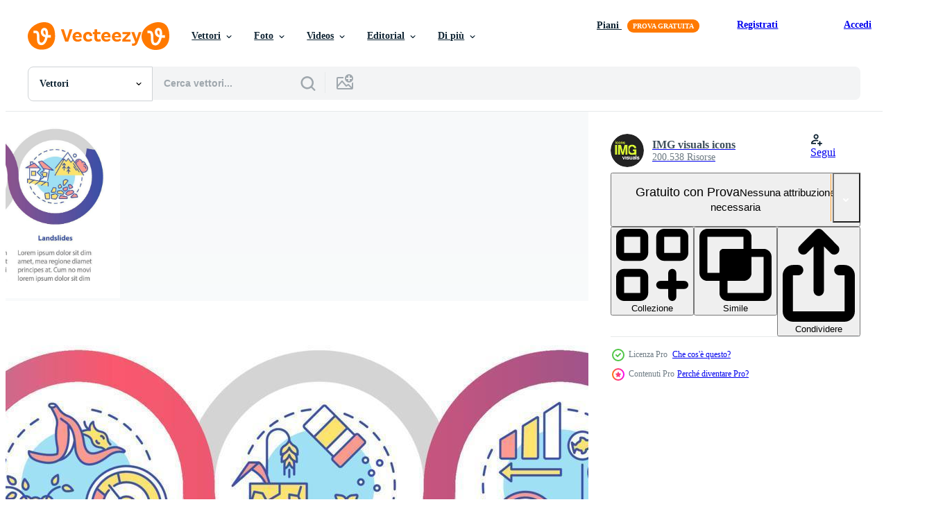

--- FILE ---
content_type: text/html; charset=utf-8
request_url: https://it.vecteezy.com/resources/7213756/show_related_tags_async_content
body_size: 1567
content:
<turbo-frame id="show-related-tags">
  <h2 class="ez-resource-related__header">Parole chiave correlate</h2>

    <div class="splide ez-carousel tags-carousel is-ready" style="--carousel_height: 48px; --additional_height: 0px;" data-controller="carousel search-tag" data-bullets="false" data-loop="false" data-arrows="true">
    <div class="splide__track ez-carousel__track" data-carousel-target="track">
      <ul class="splide__list ez-carousel__inner-wrap" data-carousel-target="innerWrap">
        <li class="search-tag splide__slide ez-carousel__slide" data-carousel-target="slide"><a class="search-tag__tag-link ez-btn ez-btn--light" title="infografica" data-action="search-tag#sendClickEvent search-tag#performSearch" data-search-tag-verified="true" data-keyword-location="show" href="/vettori-gratis/infografica">infografica</a></li><li class="search-tag splide__slide ez-carousel__slide" data-carousel-target="slide"><a class="search-tag__tag-link ez-btn ez-btn--light" title="clima" data-action="search-tag#sendClickEvent search-tag#performSearch" data-search-tag-verified="true" data-keyword-location="show" href="/vettori-gratis/clima">clima</a></li><li class="search-tag splide__slide ez-carousel__slide" data-carousel-target="slide"><a class="search-tag__tag-link ez-btn ez-btn--light" title="modificare" data-action="search-tag#sendClickEvent search-tag#performSearch" data-search-tag-verified="true" data-keyword-location="show" href="/vettori-gratis/modificare">modificare</a></li><li class="search-tag splide__slide ez-carousel__slide" data-carousel-target="slide"><a class="search-tag__tag-link ez-btn ez-btn--light" title="urto" data-action="search-tag#sendClickEvent search-tag#performSearch" data-search-tag-verified="true" data-keyword-location="show" href="/vettori-gratis/urto">urto</a></li><li class="search-tag splide__slide ez-carousel__slide" data-carousel-target="slide"><a class="search-tag__tag-link ez-btn ez-btn--light" title="ambiente" data-action="search-tag#sendClickEvent search-tag#performSearch" data-search-tag-verified="true" data-keyword-location="show" href="/vettori-gratis/ambiente">ambiente</a></li><li class="search-tag splide__slide ez-carousel__slide" data-carousel-target="slide"><a class="search-tag__tag-link ez-btn ez-btn--light" title="problema" data-action="search-tag#sendClickEvent search-tag#performSearch" data-search-tag-verified="true" data-keyword-location="show" href="/vettori-gratis/problema">problema</a></li><li class="search-tag splide__slide ez-carousel__slide" data-carousel-target="slide"><a class="search-tag__tag-link ez-btn ez-btn--light" title="ecologia" data-action="search-tag#sendClickEvent search-tag#performSearch" data-search-tag-verified="true" data-keyword-location="show" href="/vettori-gratis/ecologia">ecologia</a></li><li class="search-tag splide__slide ez-carousel__slide" data-carousel-target="slide"><a class="search-tag__tag-link ez-btn ez-btn--light" title="tempo metereologico" data-action="search-tag#sendClickEvent search-tag#performSearch" data-search-tag-verified="true" data-keyword-location="show" href="/vettori-gratis/tempo-metereologico">tempo metereologico</a></li><li class="search-tag splide__slide ez-carousel__slide" data-carousel-target="slide"><a class="search-tag__tag-link ez-btn ez-btn--light" title="natura" data-action="search-tag#sendClickEvent search-tag#performSearch" data-search-tag-verified="true" data-keyword-location="show" href="/vettori-gratis/natura">natura</a></li><li class="search-tag splide__slide ez-carousel__slide" data-carousel-target="slide"><a class="search-tag__tag-link ez-btn ez-btn--light" title="suolo" data-action="search-tag#sendClickEvent search-tag#performSearch" data-search-tag-verified="true" data-keyword-location="show" href="/vettori-gratis/suolo">suolo</a></li><li class="search-tag splide__slide ez-carousel__slide" data-carousel-target="slide"><a class="search-tag__tag-link ez-btn ez-btn--light" title="distruzione" data-action="search-tag#sendClickEvent search-tag#performSearch" data-search-tag-verified="true" data-keyword-location="show" href="/vettori-gratis/distruzione">distruzione</a></li><li class="search-tag splide__slide ez-carousel__slide" data-carousel-target="slide"><a class="search-tag__tag-link ez-btn ez-btn--light" title="modello" data-action="search-tag#sendClickEvent search-tag#performSearch" data-search-tag-verified="true" data-keyword-location="show" href="/vettori-gratis/modello">modello</a></li><li class="search-tag splide__slide ez-carousel__slide" data-carousel-target="slide"><a class="search-tag__tag-link ez-btn ez-btn--light" title="vettore" data-action="search-tag#sendClickEvent search-tag#performSearch" data-search-tag-verified="true" data-keyword-location="show" href="/vettori-gratis/vettore">vettore</a></li><li class="search-tag splide__slide ez-carousel__slide" data-carousel-target="slide"><a class="search-tag__tag-link ez-btn ez-btn--light" title="illustrazione" data-action="search-tag#sendClickEvent search-tag#performSearch" data-search-tag-verified="true" data-keyword-location="show" href="/vettori-gratis/illustrazione">illustrazione</a></li><li class="search-tag splide__slide ez-carousel__slide" data-carousel-target="slide"><a class="search-tag__tag-link ez-btn ez-btn--light" title="icona" data-action="search-tag#sendClickEvent search-tag#performSearch" data-search-tag-verified="true" data-keyword-location="show" href="/vettori-gratis/icona">icona</a></li><li class="search-tag splide__slide ez-carousel__slide" data-carousel-target="slide"><a class="search-tag__tag-link ez-btn ez-btn--light" title="grafico" data-action="search-tag#sendClickEvent search-tag#performSearch" data-search-tag-verified="true" data-keyword-location="show" href="/vettori-gratis/grafico">grafico</a></li><li class="search-tag splide__slide ez-carousel__slide" data-carousel-target="slide"><a class="search-tag__tag-link ez-btn ez-btn--light" title="design" data-action="search-tag#sendClickEvent search-tag#performSearch" data-search-tag-verified="true" data-keyword-location="show" href="/vettori-gratis/design">design</a></li><li class="search-tag splide__slide ez-carousel__slide" data-carousel-target="slide"><a class="search-tag__tag-link ez-btn ez-btn--light" title="presentazione" data-action="search-tag#sendClickEvent search-tag#performSearch" data-search-tag-verified="true" data-keyword-location="show" href="/vettori-gratis/presentazione">presentazione</a></li><li class="search-tag splide__slide ez-carousel__slide" data-carousel-target="slide"><a class="search-tag__tag-link ez-btn ez-btn--light" title="schema" data-action="search-tag#sendClickEvent search-tag#performSearch" data-search-tag-verified="true" data-keyword-location="show" href="/vettori-gratis/schema">schema</a></li><li class="search-tag splide__slide ez-carousel__slide" data-carousel-target="slide"><a class="search-tag__tag-link ez-btn ez-btn--light" title="diagramma" data-action="search-tag#sendClickEvent search-tag#performSearch" data-search-tag-verified="true" data-keyword-location="show" href="/vettori-gratis/diagramma">diagramma</a></li><li class="search-tag splide__slide ez-carousel__slide" data-carousel-target="slide"><a class="search-tag__tag-link ez-btn ez-btn--light" title="processi" data-action="search-tag#sendClickEvent search-tag#performSearch" data-search-tag-verified="true" data-keyword-location="show" href="/vettori-gratis/processi">processi</a></li><li class="search-tag splide__slide ez-carousel__slide" data-carousel-target="slide"><a class="search-tag__tag-link ez-btn ez-btn--light" title="idea" data-action="search-tag#sendClickEvent search-tag#performSearch" data-search-tag-verified="true" data-keyword-location="show" href="/vettori-gratis/idea">idea</a></li><li class="search-tag splide__slide ez-carousel__slide" data-carousel-target="slide"><a class="search-tag__tag-link ez-btn ez-btn--light" title="concetto" data-action="search-tag#sendClickEvent search-tag#performSearch" data-search-tag-verified="true" data-keyword-location="show" href="/vettori-gratis/concetto">concetto</a></li><li class="search-tag splide__slide ez-carousel__slide" data-carousel-target="slide"><a class="search-tag__tag-link ez-btn ez-btn--light" title="flusso" data-action="search-tag#sendClickEvent search-tag#performSearch" data-search-tag-verified="true" data-keyword-location="show" href="/vettori-gratis/flusso">flusso</a></li><li class="search-tag splide__slide ez-carousel__slide" data-carousel-target="slide"><a class="search-tag__tag-link ez-btn ez-btn--light" title="ragnatela" data-action="search-tag#sendClickEvent search-tag#performSearch" data-search-tag-verified="true" data-keyword-location="show" href="/vettori-gratis/ragnatela">ragnatela</a></li><li class="search-tag splide__slide ez-carousel__slide" data-carousel-target="slide"><a class="search-tag__tag-link ez-btn ez-btn--light" title="bandiera" data-action="search-tag#sendClickEvent search-tag#performSearch" data-search-tag-verified="true" data-keyword-location="show" href="/vettori-gratis/bandiera">bandiera</a></li><li class="search-tag splide__slide ez-carousel__slide" data-carousel-target="slide"><a class="search-tag__tag-link ez-btn ez-btn--light" title="opuscolo" data-action="search-tag#sendClickEvent search-tag#performSearch" data-search-tag-verified="true" data-keyword-location="show" href="/vettori-gratis/opuscolo">opuscolo</a></li><li class="search-tag splide__slide ez-carousel__slide" data-carousel-target="slide"><a class="search-tag__tag-link ez-btn ez-btn--light" title="istruzioni" data-action="search-tag#sendClickEvent search-tag#performSearch" data-search-tag-verified="true" data-keyword-location="show" href="/vettori-gratis/istruzioni">istruzioni</a></li><li class="search-tag splide__slide ez-carousel__slide" data-carousel-target="slide"><a class="search-tag__tag-link ez-btn ez-btn--light" title="ux" data-action="search-tag#sendClickEvent search-tag#performSearch" data-search-tag-verified="true" data-keyword-location="show" href="/vettori-gratis/ux">ux</a></li><li class="search-tag splide__slide ez-carousel__slide" data-carousel-target="slide"><a class="search-tag__tag-link ez-btn ez-btn--light" title="piatto" data-action="search-tag#sendClickEvent search-tag#performSearch" data-search-tag-verified="true" data-keyword-location="show" href="/vettori-gratis/piatto">piatto</a></li>
</ul></div>
    

    <div class="splide__arrows splide__arrows--ltr ez-carousel__arrows"><button class="splide__arrow splide__arrow--prev ez-carousel__arrow ez-carousel__arrow--prev" disabled="disabled" data-carousel-target="arrowPrev" data-test-id="carousel-arrow-prev" data-direction="prev" aria_label="Precedente"><span class="ez-carousel__arrow-wrap"><svg xmlns="http://www.w3.org/2000/svg" viewBox="0 0 5 8" role="img" aria-labelledby="ab4ges8oyxnpzdt2duro32gxb886umf6" class="arrow-prev"><desc id="ab4ges8oyxnpzdt2duro32gxb886umf6">Precedente</desc><path fill-rule="evenodd" d="M4.707 7.707a1 1 0 0 0 0-1.414L2.414 4l2.293-2.293A1 1 0 0 0 3.293.293l-3 3a1 1 0 0 0 0 1.414l3 3a1 1 0 0 0 1.414 0Z" clip-rule="evenodd"></path></svg>
</span><span class="ez-carousel__gradient"></span></button><button class="splide__arrow splide__arrow--next ez-carousel__arrow ez-carousel__arrow--next" disabled="disabled" data-carousel-target="arrowNext" data-test-id="carousel-arrow-next" data-direction="next" aria_label="Successivo"><span class="ez-carousel__arrow-wrap"><svg xmlns="http://www.w3.org/2000/svg" viewBox="0 0 5 8" role="img" aria-labelledby="aog9dklspxhq71vrw38hnfelwg6zh8gv" class="arrow-next"><desc id="aog9dklspxhq71vrw38hnfelwg6zh8gv">Successivo</desc><path fill-rule="evenodd" d="M.293 7.707a1 1 0 0 1 0-1.414L2.586 4 .293 1.707A1 1 0 0 1 1.707.293l3 3a1 1 0 0 1 0 1.414l-3 3a1 1 0 0 1-1.414 0Z" clip-rule="evenodd"></path></svg>
</span><span class="ez-carousel__gradient"></span></button></div>
</div></turbo-frame>


--- FILE ---
content_type: text/html; charset=utf-8
request_url: https://it.vecteezy.com/resources/7213756/show_related_grids_async_content
body_size: 24476
content:
<turbo-frame id="show-related-resources">
    <div data-conversions-category="Utenti visualizzati anche">
      <h2 class="ez-resource-related__header">
        Utenti visualizzati anche
      </h2>

      <ul class="ez-resource-grid ez-resource-grid--main-grid  is-hidden" id="false" data-controller="grid contributor-info" data-grid-track-truncation-value="false" data-max-rows="50" data-row-height="240" data-instant-grid="false" data-truncate-results="false" data-testid="also-viewed-resources" data-labels="editable free" style="--editable: &#39;Modificabile&#39;;--free: &#39;Gratis&#39;;">

  <li class="ez-resource-grid__item ez-resource-thumb ez-resource-thumb--pro" data-controller="grid-item-decorator" data-position="{{position}}" data-item-id="9336947" data-pro="true" data-grid-target="gridItem" data-w="200" data-h="200" data-grid-item-decorator-free-label-value="Gratis" data-action="mouseenter-&gt;grid-item-decorator#hoverThumb:once" data-grid-item-decorator-item-pro-param="Pro" data-grid-item-decorator-resource-id-param="9336947" data-grid-item-decorator-content-type-param="Content-vector" data-grid-item-decorator-image-src-param="https://static.vecteezy.com/system/resources/previews/009/336/947/non_2x/getting-refugee-certificate-concept-icon-belongings-and-documents-abstract-idea-thin-line-illustration-isolated-outline-drawing-editable-stroke-vector.jpg" data-grid-item-decorator-pinterest-url-param="https://it.vecteezy.com/arte-vettoriale/9336947-ottenere-certificato-rifugiato-concetto-icona-oggetti-e-documenti-idea-astratta-illustrazione-a-linea-sottile-disegno-di-contorno-isolato-tratto-modificabile" data-grid-item-decorator-seo-page-description-param="ottenere l&#39;icona del concetto di certificato di rifugiato. effetti personali e documenti idea astratta linea sottile illustrazione. disegno di contorno isolato. tratto modificabile." data-grid-item-decorator-user-id-param="1627555" data-grid-item-decorator-user-display-name-param="IMG visuals icons" data-grid-item-decorator-avatar-src-param="https://static.vecteezy.com/system/user/avatar/1627555/medium_IMG-visuals-icons-logo.jpg" data-grid-item-decorator-uploads-path-param="/membri/img-visuals-icons/uploads">

  <script type="application/ld+json" id="media_schema">
  {"@context":"https://schema.org","@type":"ImageObject","name":"ottenere l'icona del concetto di certificato di rifugiato. effetti personali e documenti idea astratta linea sottile illustrazione. disegno di contorno isolato. tratto modificabile.","uploadDate":"2022-07-20T13:10:00-05:00","thumbnailUrl":"https://static.vecteezy.com/ti/vettori-gratis/t1/9336947-ottenere-certificato-rifugiato-concetto-icona-oggetti-e-documenti-idea-astratta-illustrazione-a-linea-sottile-disegno-di-contorno-isolato-tratto-modificabile-vettoriale.jpg","contentUrl":"https://static.vecteezy.com/ti/vettori-gratis/p1/9336947-ottenere-certificato-rifugiato-concetto-icona-oggetti-e-documenti-idea-astratta-illustrazione-a-linea-sottile-disegno-di-contorno-isolato-tratto-modificabile-vettoriale.jpg","sourceOrganization":"Vecteezy","license":"https://support.vecteezy.com/en_us/new-vecteezy-licensing-ByHivesvt","acquireLicensePage":"https://it.vecteezy.com/arte-vettoriale/9336947-ottenere-certificato-rifugiato-concetto-icona-oggetti-e-documenti-idea-astratta-illustrazione-a-linea-sottile-disegno-di-contorno-isolato-tratto-modificabile","creator":{"@type":"Person","name":"IMG visuals icons"},"copyrightNotice":"IMG visuals icons","creditText":"Vecteezy"}
</script>


<a href="/arte-vettoriale/9336947-ottenere-certificato-rifugiato-concetto-icona-oggetti-e-documenti-idea-astratta-illustrazione-a-linea-sottile-disegno-di-contorno-isolato-tratto-modificabile" class="ez-resource-thumb__link" title="ottenere l&#39;icona del concetto di certificato di rifugiato. effetti personali e documenti idea astratta linea sottile illustrazione. disegno di contorno isolato. tratto modificabile." style="--height: 200; --width: 200; " data-action="click-&gt;grid#trackResourceClick mouseenter-&gt;grid#trackResourceHover" data-content-type="vector" data-controller="ez-hover-intent" data-previews-srcs="[&quot;https://static.vecteezy.com/ti/vettori-gratis/p1/9336947-ottenere-certificato-rifugiato-concetto-icona-oggetti-e-documenti-idea-astratta-illustrazione-a-linea-sottile-disegno-di-contorno-isolato-tratto-modificabile-vettoriale.jpg&quot;,&quot;https://static.vecteezy.com/ti/vettori-gratis/p2/9336947-ottenere-certificato-rifugiato-concetto-icona-oggetti-e-documenti-idea-astratta-illustrazione-a-linea-sottile-disegno-di-contorno-isolato-tratto-modificabile-vettoriale.jpg&quot;]" data-pro="true" data-resource-id="9336947" data-grid-item-decorator-target="link">
    <img src="https://static.vecteezy.com/ti/vettori-gratis/t2/9336947-ottenere-certificato-rifugiato-concetto-icona-oggetti-e-documenti-idea-astratta-illustrazione-a-linea-sottile-disegno-di-contorno-isolato-tratto-modificabile-vettoriale.jpg" srcset="https://static.vecteezy.com/ti/vettori-gratis/t1/9336947-ottenere-certificato-rifugiato-concetto-icona-oggetti-e-documenti-idea-astratta-illustrazione-a-linea-sottile-disegno-di-contorno-isolato-tratto-modificabile-vettoriale.jpg 2x, https://static.vecteezy.com/ti/vettori-gratis/t2/9336947-ottenere-certificato-rifugiato-concetto-icona-oggetti-e-documenti-idea-astratta-illustrazione-a-linea-sottile-disegno-di-contorno-isolato-tratto-modificabile-vettoriale.jpg 1x" class="ez-resource-thumb__img" loading="lazy" decoding="async" width="200" height="200" alt="ottenere l&#39;icona del concetto di certificato di rifugiato. effetti personali e documenti idea astratta linea sottile illustrazione. disegno di contorno isolato. tratto modificabile. vettore">

</a>

  <div class="ez-resource-thumb__label-wrap"></div>
  

  <div class="ez-resource-thumb__hover-state"></div>
</li><li class="ez-resource-grid__item ez-resource-thumb ez-resource-thumb--pro" data-controller="grid-item-decorator" data-position="{{position}}" data-item-id="7465681" data-pro="true" data-grid-target="gridItem" data-w="200" data-h="200" data-grid-item-decorator-free-label-value="Gratis" data-action="mouseenter-&gt;grid-item-decorator#hoverThumb:once" data-grid-item-decorator-item-pro-param="Pro" data-grid-item-decorator-resource-id-param="7465681" data-grid-item-decorator-content-type-param="Content-vector" data-grid-item-decorator-image-src-param="https://static.vecteezy.com/system/resources/previews/007/465/681/non_2x/icon-remove-red-eye-suitable-for-photo-editing-symbol-blue-eyes-style-simple-design-editable-design-template-simple-symbol-illustration-vector.jpg" data-grid-item-decorator-pinterest-url-param="https://it.vecteezy.com/arte-vettoriale/7465681-icona-rimuovi-occhio-rosso-adatto-per-il-ritocco-di-foto-simbolo-stile-occhi-azzurri-design-semplice-modello-di-design-modificabile-vettore-simbolo-semplice-illustrazione" data-grid-item-decorator-seo-page-description-param="icona rimuovi occhi rossi. adatto per il fotoritocco simbolo. stile occhi azzurri. design semplice modificabile. vettore del modello di progettazione. semplice illustrazione del simbolo" data-grid-item-decorator-user-id-param="3309836" data-grid-item-decorator-user-display-name-param="Nix Art" data-grid-item-decorator-avatar-src-param="https://static.vecteezy.com/system/user/avatar/3309836/medium_LOGO_NIX_ART.jpg" data-grid-item-decorator-uploads-path-param="/membri/amin-nix/uploads">

  <script type="application/ld+json" id="media_schema">
  {"@context":"https://schema.org","@type":"ImageObject","name":"icona rimuovi occhi rossi. adatto per il fotoritocco simbolo. stile occhi azzurri. design semplice modificabile. vettore del modello di progettazione. semplice illustrazione del simbolo","uploadDate":"2022-05-04T11:01:49-05:00","thumbnailUrl":"https://static.vecteezy.com/ti/vettori-gratis/t1/7465681-icona-rimuovi-occhio-rosso-adatto-per-il-ritocco-di-foto-simbolo-stile-occhi-azzurri-design-semplice-modello-di-design-modificabile-vettore-simbolo-semplice-illustrazione-vettoriale.jpg","contentUrl":"https://static.vecteezy.com/ti/vettori-gratis/p1/7465681-icona-rimuovi-occhio-rosso-adatto-per-il-ritocco-di-foto-simbolo-stile-occhi-azzurri-design-semplice-modello-di-design-modificabile-vettore-simbolo-semplice-illustrazione-vettoriale.jpg","sourceOrganization":"Vecteezy","license":"https://support.vecteezy.com/en_us/new-vecteezy-licensing-ByHivesvt","acquireLicensePage":"https://it.vecteezy.com/arte-vettoriale/7465681-icona-rimuovi-occhio-rosso-adatto-per-il-ritocco-di-foto-simbolo-stile-occhi-azzurri-design-semplice-modello-di-design-modificabile-vettore-simbolo-semplice-illustrazione","creator":{"@type":"Person","name":"Nix Art"},"copyrightNotice":"Nix Art","creditText":"Vecteezy"}
</script>


<a href="/arte-vettoriale/7465681-icona-rimuovi-occhio-rosso-adatto-per-il-ritocco-di-foto-simbolo-stile-occhi-azzurri-design-semplice-modello-di-design-modificabile-vettore-simbolo-semplice-illustrazione" class="ez-resource-thumb__link" title="icona rimuovi occhi rossi. adatto per il fotoritocco simbolo. stile occhi azzurri. design semplice modificabile. vettore del modello di progettazione. semplice illustrazione del simbolo" style="--height: 200; --width: 200; " data-action="click-&gt;grid#trackResourceClick mouseenter-&gt;grid#trackResourceHover" data-content-type="vector" data-controller="ez-hover-intent" data-previews-srcs="[&quot;https://static.vecteezy.com/ti/vettori-gratis/p1/7465681-icona-rimuovi-occhio-rosso-adatto-per-il-ritocco-di-foto-simbolo-stile-occhi-azzurri-design-semplice-modello-di-design-modificabile-vettore-simbolo-semplice-illustrazione-vettoriale.jpg&quot;,&quot;https://static.vecteezy.com/ti/vettori-gratis/p2/7465681-icona-rimuovi-occhio-rosso-adatto-per-il-ritocco-di-foto-simbolo-stile-occhi-azzurri-design-semplice-modello-di-design-modificabile-vettore-simbolo-semplice-illustrazione-vettoriale.jpg&quot;]" data-pro="true" data-resource-id="7465681" data-grid-item-decorator-target="link">
    <img src="https://static.vecteezy.com/ti/vettori-gratis/t2/7465681-icona-rimuovi-occhio-rosso-adatto-per-il-ritocco-di-foto-simbolo-stile-occhi-azzurri-design-semplice-modello-di-design-modificabile-vettore-simbolo-semplice-illustrazione-vettoriale.jpg" srcset="https://static.vecteezy.com/ti/vettori-gratis/t1/7465681-icona-rimuovi-occhio-rosso-adatto-per-il-ritocco-di-foto-simbolo-stile-occhi-azzurri-design-semplice-modello-di-design-modificabile-vettore-simbolo-semplice-illustrazione-vettoriale.jpg 2x, https://static.vecteezy.com/ti/vettori-gratis/t2/7465681-icona-rimuovi-occhio-rosso-adatto-per-il-ritocco-di-foto-simbolo-stile-occhi-azzurri-design-semplice-modello-di-design-modificabile-vettore-simbolo-semplice-illustrazione-vettoriale.jpg 1x" class="ez-resource-thumb__img" loading="lazy" decoding="async" width="200" height="200" alt="icona rimuovi occhi rossi. adatto per il fotoritocco simbolo. stile occhi azzurri. design semplice modificabile. vettore del modello di progettazione. semplice illustrazione del simbolo">

</a>

  <div class="ez-resource-thumb__label-wrap"></div>
  

  <div class="ez-resource-thumb__hover-state"></div>
</li><li class="ez-resource-grid__item ez-resource-thumb ez-resource-thumb--pro" data-controller="grid-item-decorator" data-position="{{position}}" data-item-id="7003118" data-pro="true" data-grid-target="gridItem" data-w="559" data-h="200" data-grid-item-decorator-free-label-value="Gratis" data-action="mouseenter-&gt;grid-item-decorator#hoverThumb:once" data-grid-item-decorator-item-pro-param="Pro" data-grid-item-decorator-resource-id-param="7003118" data-grid-item-decorator-content-type-param="Content-vector" data-grid-item-decorator-image-src-param="https://static.vecteezy.com/system/resources/previews/007/003/118/non_2x/[base64].jpg" data-grid-item-decorator-pinterest-url-param="https://it.vecteezy.com/arte-vettoriale/[base64]" data-grid-item-decorator-seo-page-description-param="modello di infografica ciclo di motivi di fallimento del lavoro di squadra. problemi di affari. visualizzazione dei dati con 5 passaggi. grafico delle informazioni sulla sequenza temporale del processo. layout del flusso di lavoro con icone di linea. sono stati utilizzati una miriade di caratteri normali in grassetto" data-grid-item-decorator-user-id-param="1627555" data-grid-item-decorator-user-display-name-param="IMG visuals icons" data-grid-item-decorator-avatar-src-param="https://static.vecteezy.com/system/user/avatar/1627555/medium_IMG-visuals-icons-logo.jpg" data-grid-item-decorator-uploads-path-param="/membri/img-visuals-icons/uploads">

  <script type="application/ld+json" id="media_schema">
  {"@context":"https://schema.org","@type":"ImageObject","name":"modello di infografica ciclo di motivi di fallimento del lavoro di squadra. problemi di affari. visualizzazione dei dati con 5 passaggi. grafico delle informazioni sulla sequenza temporale del processo. layout del flusso di lavoro con icone di linea. sono stati utilizzati una miriade di caratteri normali in grassetto","uploadDate":"2022-04-06T16:19:13-05:00","thumbnailUrl":"https://static.vecteezy.com/ti/vettori-gratis/t1/[base64].jpg","contentUrl":"https://static.vecteezy.com/ti/vettori-gratis/p1/[base64].jpg","sourceOrganization":"Vecteezy","license":"https://support.vecteezy.com/en_us/new-vecteezy-licensing-ByHivesvt","acquireLicensePage":"https://it.vecteezy.com/arte-vettoriale/[base64]","creator":{"@type":"Person","name":"IMG visuals icons"},"copyrightNotice":"IMG visuals icons","creditText":"Vecteezy"}
</script>


<a href="/arte-vettoriale/[base64]" class="ez-resource-thumb__link" title="modello di infografica ciclo di motivi di fallimento del lavoro di squadra. problemi di affari. visualizzazione dei dati con 5 passaggi. grafico delle informazioni sulla sequenza temporale del processo. layout del flusso di lavoro con icone di linea. sono stati utilizzati una miriade di caratteri normali in grassetto" style="--height: 200; --width: 559; " data-action="click-&gt;grid#trackResourceClick mouseenter-&gt;grid#trackResourceHover" data-content-type="vector" data-controller="ez-hover-intent" data-previews-srcs="[&quot;https://static.vecteezy.com/ti/vettori-gratis/p1/[base64].jpg&quot;,&quot;https://static.vecteezy.com/ti/vettori-gratis/p2/[base64].jpg&quot;]" data-pro="true" data-resource-id="7003118" data-grid-item-decorator-target="link">
    <img src="https://static.vecteezy.com/ti/vettori-gratis/t2/[base64].jpg" srcset="https://static.vecteezy.com/ti/vettori-gratis/t1/[base64].jpg 2x, https://static.vecteezy.com/ti/vettori-gratis/t2/[base64].jpg 1x" class="ez-resource-thumb__img" loading="lazy" decoding="async" width="559" height="200" alt="modello di infografica ciclo di motivi di fallimento del lavoro di squadra. problemi di affari. visualizzazione dei dati con 5 passaggi. grafico delle informazioni sulla sequenza temporale del processo. layout del flusso di lavoro con icone di linea. sono stati utilizzati una miriade di caratteri normali in grassetto vettore">

</a>

  <div class="ez-resource-thumb__label-wrap"></div>
  

  <div class="ez-resource-thumb__hover-state"></div>
</li><li class="ez-resource-grid__item ez-resource-thumb ez-resource-thumb--pro" data-controller="grid-item-decorator" data-position="{{position}}" data-item-id="5450326" data-pro="true" data-grid-target="gridItem" data-w="200" data-h="200" data-grid-item-decorator-free-label-value="Gratis" data-action="mouseenter-&gt;grid-item-decorator#hoverThumb:once" data-grid-item-decorator-item-pro-param="Pro" data-grid-item-decorator-resource-id-param="5450326" data-grid-item-decorator-content-type-param="Content-vector" data-grid-item-decorator-image-src-param="https://static.vecteezy.com/system/resources/previews/005/450/326/non_2x/fishing-sport-club-patch-concept-for-shirt-or-logo-print-stamp-tee-patch-vintage-typography-design-with-fish-rod-and-rainbow-trout-silhouette-vector.jpg" data-grid-item-decorator-pinterest-url-param="https://it.vecteezy.com/arte-vettoriale/5450326-pesca-sport-club-toppa-concetto-vettoriale-per-camicia-o-logo-stampa-timbro-toppa-tipografia-vintage-design-con-canna-da-pesce-e-silhouette-trota-arcobaleno" data-grid-item-decorator-seo-page-description-param="toppa del club sportivo di pesca. vettore. concetto per camicia o logo, stampa, timbro, t-shirt, patch. design tipografico vintage con canna da pesca e silhouette di trota iridea." data-grid-item-decorator-user-id-param="6186696" data-grid-item-decorator-user-display-name-param="Igor Serdiuk" data-grid-item-decorator-avatar-src-param="https://static.vecteezy.com/system/user/avatar/6186696/medium_avatar_500x500.jpg" data-grid-item-decorator-uploads-path-param="/membri/sivvector/uploads">

  <script type="application/ld+json" id="media_schema">
  {"@context":"https://schema.org","@type":"ImageObject","name":"toppa del club sportivo di pesca. vettore. concetto per camicia o logo, stampa, timbro, t-shirt, patch. design tipografico vintage con canna da pesca e silhouette di trota iridea.","uploadDate":"2022-01-31T19:27:54-06:00","thumbnailUrl":"https://static.vecteezy.com/ti/vettori-gratis/t1/5450326-pesca-sport-club-toppa-concetto-per-camicia-o-logo-stampa-timbro-toppa-tipografia-vintage-design-con-canna-da-pesce-e-silhouette-trota-arcobaleno-vettoriale.jpg","contentUrl":"https://static.vecteezy.com/ti/vettori-gratis/p1/5450326-pesca-sport-club-toppa-concetto-per-camicia-o-logo-stampa-timbro-toppa-tipografia-vintage-design-con-canna-da-pesce-e-silhouette-trota-arcobaleno-vettoriale.jpg","sourceOrganization":"Vecteezy","license":"https://support.vecteezy.com/en_us/new-vecteezy-licensing-ByHivesvt","acquireLicensePage":"https://it.vecteezy.com/arte-vettoriale/5450326-pesca-sport-club-toppa-concetto-vettoriale-per-camicia-o-logo-stampa-timbro-toppa-tipografia-vintage-design-con-canna-da-pesce-e-silhouette-trota-arcobaleno","creator":{"@type":"Person","name":"Igor Serdiuk"},"copyrightNotice":"Igor Serdiuk","creditText":"Vecteezy"}
</script>


<a href="/arte-vettoriale/5450326-pesca-sport-club-toppa-concetto-vettoriale-per-camicia-o-logo-stampa-timbro-toppa-tipografia-vintage-design-con-canna-da-pesce-e-silhouette-trota-arcobaleno" class="ez-resource-thumb__link" title="toppa del club sportivo di pesca. vettore. concetto per camicia o logo, stampa, timbro, t-shirt, patch. design tipografico vintage con canna da pesca e silhouette di trota iridea." style="--height: 200; --width: 200; " data-action="click-&gt;grid#trackResourceClick mouseenter-&gt;grid#trackResourceHover" data-content-type="vector" data-controller="ez-hover-intent" data-previews-srcs="[&quot;https://static.vecteezy.com/ti/vettori-gratis/p1/5450326-pesca-sport-club-toppa-concetto-per-camicia-o-logo-stampa-timbro-toppa-tipografia-vintage-design-con-canna-da-pesce-e-silhouette-trota-arcobaleno-vettoriale.jpg&quot;,&quot;https://static.vecteezy.com/ti/vettori-gratis/p2/5450326-pesca-sport-club-toppa-concetto-per-camicia-o-logo-stampa-timbro-toppa-tipografia-vintage-design-con-canna-da-pesce-e-silhouette-trota-arcobaleno-vettoriale.jpg&quot;]" data-pro="true" data-resource-id="5450326" data-grid-item-decorator-target="link">
    <img src="https://static.vecteezy.com/ti/vettori-gratis/t2/5450326-pesca-sport-club-toppa-concetto-per-camicia-o-logo-stampa-timbro-toppa-tipografia-vintage-design-con-canna-da-pesce-e-silhouette-trota-arcobaleno-vettoriale.jpg" srcset="https://static.vecteezy.com/ti/vettori-gratis/t1/5450326-pesca-sport-club-toppa-concetto-per-camicia-o-logo-stampa-timbro-toppa-tipografia-vintage-design-con-canna-da-pesce-e-silhouette-trota-arcobaleno-vettoriale.jpg 2x, https://static.vecteezy.com/ti/vettori-gratis/t2/5450326-pesca-sport-club-toppa-concetto-per-camicia-o-logo-stampa-timbro-toppa-tipografia-vintage-design-con-canna-da-pesce-e-silhouette-trota-arcobaleno-vettoriale.jpg 1x" class="ez-resource-thumb__img" loading="lazy" decoding="async" width="200" height="200" alt="toppa del club sportivo di pesca. vettore. concetto per camicia o logo, stampa, timbro, t-shirt, patch. design tipografico vintage con canna da pesca e silhouette di trota iridea. vettore">

</a>

  <div class="ez-resource-thumb__label-wrap"></div>
  

  <div class="ez-resource-thumb__hover-state"></div>
</li><li class="ez-resource-grid__item ez-resource-thumb ez-resource-thumb--pro" data-controller="grid-item-decorator" data-position="{{position}}" data-item-id="8405927" data-pro="true" data-grid-target="gridItem" data-w="267" data-h="200" data-grid-item-decorator-free-label-value="Gratis" data-action="mouseenter-&gt;grid-item-decorator#hoverThumb:once" data-grid-item-decorator-item-pro-param="Pro" data-grid-item-decorator-resource-id-param="8405927" data-grid-item-decorator-content-type-param="Content-vector" data-grid-item-decorator-image-src-param="https://static.vecteezy.com/system/resources/previews/008/405/927/non_2x/set-of-boho-landscape-logos-in-trendy-minimal-liner-style-vector.jpg" data-grid-item-decorator-pinterest-url-param="https://it.vecteezy.com/arte-vettoriale/8405927-set-di-loghi-boho-paesaggio-in-stile-trendy-minimal-liner" data-grid-item-decorator-seo-page-description-param="set di loghi paesaggistici boho in stile minimalista alla moda" data-grid-item-decorator-user-id-param="5652140" data-grid-item-decorator-user-display-name-param="Yusuf Anton Mohamad" data-grid-item-decorator-avatar-src-param="https://static.vecteezy.com/system/user/avatar/5652140/medium_IMG_6394-removebg-preview__1_.png" data-grid-item-decorator-uploads-path-param="/membri/palugada_16/uploads">

  <script type="application/ld+json" id="media_schema">
  {"@context":"https://schema.org","@type":"ImageObject","name":"set di loghi paesaggistici boho in stile minimalista alla moda","uploadDate":"2022-06-20T18:15:17-05:00","thumbnailUrl":"https://static.vecteezy.com/ti/vettori-gratis/t1/8405927-set-di-loghi-boho-paesaggio-in-stile-trendy-minimal-liner-vettoriale.jpg","contentUrl":"https://static.vecteezy.com/ti/vettori-gratis/p1/8405927-set-di-loghi-boho-paesaggio-in-stile-trendy-minimal-liner-vettoriale.jpg","sourceOrganization":"Vecteezy","license":"https://support.vecteezy.com/en_us/new-vecteezy-licensing-ByHivesvt","acquireLicensePage":"https://it.vecteezy.com/arte-vettoriale/8405927-set-di-loghi-boho-paesaggio-in-stile-trendy-minimal-liner","creator":{"@type":"Person","name":"Yusuf Anton Mohamad"},"copyrightNotice":"Yusuf Anton Mohamad","creditText":"Vecteezy"}
</script>


<a href="/arte-vettoriale/8405927-set-di-loghi-boho-paesaggio-in-stile-trendy-minimal-liner" class="ez-resource-thumb__link" title="set di loghi paesaggistici boho in stile minimalista alla moda" style="--height: 200; --width: 267; " data-action="click-&gt;grid#trackResourceClick mouseenter-&gt;grid#trackResourceHover" data-content-type="vector" data-controller="ez-hover-intent" data-previews-srcs="[&quot;https://static.vecteezy.com/ti/vettori-gratis/p1/8405927-set-di-loghi-boho-paesaggio-in-stile-trendy-minimal-liner-vettoriale.jpg&quot;,&quot;https://static.vecteezy.com/ti/vettori-gratis/p2/8405927-set-di-loghi-boho-paesaggio-in-stile-trendy-minimal-liner-vettoriale.jpg&quot;]" data-pro="true" data-resource-id="8405927" data-grid-item-decorator-target="link">
    <img src="https://static.vecteezy.com/ti/vettori-gratis/t2/8405927-set-di-loghi-boho-paesaggio-in-stile-trendy-minimal-liner-vettoriale.jpg" srcset="https://static.vecteezy.com/ti/vettori-gratis/t1/8405927-set-di-loghi-boho-paesaggio-in-stile-trendy-minimal-liner-vettoriale.jpg 2x, https://static.vecteezy.com/ti/vettori-gratis/t2/8405927-set-di-loghi-boho-paesaggio-in-stile-trendy-minimal-liner-vettoriale.jpg 1x" class="ez-resource-thumb__img" loading="lazy" decoding="async" width="267" height="200" alt="set di loghi paesaggistici boho in stile minimalista alla moda vettore">

</a>

  <div class="ez-resource-thumb__label-wrap"></div>
  

  <div class="ez-resource-thumb__hover-state"></div>
</li><li class="ez-resource-grid__item ez-resource-thumb ez-resource-thumb--pro" data-controller="grid-item-decorator" data-position="{{position}}" data-item-id="8405922" data-pro="true" data-grid-target="gridItem" data-w="227" data-h="200" data-grid-item-decorator-free-label-value="Gratis" data-action="mouseenter-&gt;grid-item-decorator#hoverThumb:once" data-grid-item-decorator-item-pro-param="Pro" data-grid-item-decorator-resource-id-param="8405922" data-grid-item-decorator-content-type-param="Content-vector" data-grid-item-decorator-image-src-param="https://static.vecteezy.com/system/resources/previews/008/405/922/non_2x/set-of-boho-landscape-logos-in-trendy-minimal-liner-style-vector.jpg" data-grid-item-decorator-pinterest-url-param="https://it.vecteezy.com/arte-vettoriale/8405922-set-di-loghi-boho-paesaggio-in-stile-trendy-minimal-liner" data-grid-item-decorator-seo-page-description-param="set di loghi paesaggistici boho in stile minimalista alla moda" data-grid-item-decorator-user-id-param="5652140" data-grid-item-decorator-user-display-name-param="Yusuf Anton Mohamad" data-grid-item-decorator-avatar-src-param="https://static.vecteezy.com/system/user/avatar/5652140/medium_IMG_6394-removebg-preview__1_.png" data-grid-item-decorator-uploads-path-param="/membri/palugada_16/uploads">

  <script type="application/ld+json" id="media_schema">
  {"@context":"https://schema.org","@type":"ImageObject","name":"set di loghi paesaggistici boho in stile minimalista alla moda","uploadDate":"2022-06-20T18:15:07-05:00","thumbnailUrl":"https://static.vecteezy.com/ti/vettori-gratis/t1/8405922-set-di-loghi-boho-paesaggio-in-stile-trendy-minimal-liner-vettoriale.jpg","contentUrl":"https://static.vecteezy.com/ti/vettori-gratis/p1/8405922-set-di-loghi-boho-paesaggio-in-stile-trendy-minimal-liner-vettoriale.jpg","sourceOrganization":"Vecteezy","license":"https://support.vecteezy.com/en_us/new-vecteezy-licensing-ByHivesvt","acquireLicensePage":"https://it.vecteezy.com/arte-vettoriale/8405922-set-di-loghi-boho-paesaggio-in-stile-trendy-minimal-liner","creator":{"@type":"Person","name":"Yusuf Anton Mohamad"},"copyrightNotice":"Yusuf Anton Mohamad","creditText":"Vecteezy"}
</script>


<a href="/arte-vettoriale/8405922-set-di-loghi-boho-paesaggio-in-stile-trendy-minimal-liner" class="ez-resource-thumb__link" title="set di loghi paesaggistici boho in stile minimalista alla moda" style="--height: 200; --width: 227; " data-action="click-&gt;grid#trackResourceClick mouseenter-&gt;grid#trackResourceHover" data-content-type="vector" data-controller="ez-hover-intent" data-previews-srcs="[&quot;https://static.vecteezy.com/ti/vettori-gratis/p1/8405922-set-di-loghi-boho-paesaggio-in-stile-trendy-minimal-liner-vettoriale.jpg&quot;,&quot;https://static.vecteezy.com/ti/vettori-gratis/p2/8405922-set-di-loghi-boho-paesaggio-in-stile-trendy-minimal-liner-vettoriale.jpg&quot;]" data-pro="true" data-resource-id="8405922" data-grid-item-decorator-target="link">
    <img src="https://static.vecteezy.com/ti/vettori-gratis/t2/8405922-set-di-loghi-boho-paesaggio-in-stile-trendy-minimal-liner-vettoriale.jpg" srcset="https://static.vecteezy.com/ti/vettori-gratis/t1/8405922-set-di-loghi-boho-paesaggio-in-stile-trendy-minimal-liner-vettoriale.jpg 2x, https://static.vecteezy.com/ti/vettori-gratis/t2/8405922-set-di-loghi-boho-paesaggio-in-stile-trendy-minimal-liner-vettoriale.jpg 1x" class="ez-resource-thumb__img" loading="lazy" decoding="async" width="227" height="200" alt="set di loghi paesaggistici boho in stile minimalista alla moda vettore">

</a>

  <div class="ez-resource-thumb__label-wrap"></div>
  

  <div class="ez-resource-thumb__hover-state"></div>
</li><li class="ez-resource-grid__item ez-resource-thumb ez-resource-thumb--pro" data-controller="grid-item-decorator" data-position="{{position}}" data-item-id="8132246" data-pro="true" data-grid-target="gridItem" data-w="200" data-h="200" data-grid-item-decorator-free-label-value="Gratis" data-action="mouseenter-&gt;grid-item-decorator#hoverThumb:once" data-grid-item-decorator-item-pro-param="Pro" data-grid-item-decorator-resource-id-param="8132246" data-grid-item-decorator-content-type-param="Content-vector" data-grid-item-decorator-image-src-param="https://static.vecteezy.com/system/resources/previews/008/132/246/non_2x/climate-change-isometric-icons-vector.jpg" data-grid-item-decorator-pinterest-url-param="https://it.vecteezy.com/arte-vettoriale/8132246-icone-isometriche-del-cambiamento-climatico" data-grid-item-decorator-seo-page-description-param="icone isometriche del cambiamento climatico" data-grid-item-decorator-user-id-param="1441966" data-grid-item-decorator-user-display-name-param="Freepik  Company SL" data-grid-item-decorator-avatar-src-param="https://static.vecteezy.com/system/user/avatar/1441966/medium_white_sign.jpg" data-grid-item-decorator-uploads-path-param="/membri/freepikcompanysl/uploads">

  <script type="application/ld+json" id="media_schema">
  {"@context":"https://schema.org","@type":"ImageObject","name":"icone isometriche del cambiamento climatico","uploadDate":"2022-06-10T07:19:12-05:00","thumbnailUrl":"https://static.vecteezy.com/ti/vettori-gratis/t1/8132246-icone-isometriche-del-cambiamento-climatico-vettoriale.jpg","contentUrl":"https://static.vecteezy.com/ti/vettori-gratis/p1/8132246-icone-isometriche-del-cambiamento-climatico-vettoriale.jpg","sourceOrganization":"Vecteezy","license":"https://support.vecteezy.com/en_us/new-vecteezy-licensing-ByHivesvt","acquireLicensePage":"https://it.vecteezy.com/arte-vettoriale/8132246-icone-isometriche-del-cambiamento-climatico","creator":{"@type":"Person","name":"Freepik Company SL"},"copyrightNotice":"Freepik Company SL","creditText":"Vecteezy"}
</script>


<a href="/arte-vettoriale/8132246-icone-isometriche-del-cambiamento-climatico" class="ez-resource-thumb__link" title="icone isometriche del cambiamento climatico" style="--height: 200; --width: 200; " data-action="click-&gt;grid#trackResourceClick mouseenter-&gt;grid#trackResourceHover" data-content-type="vector" data-controller="ez-hover-intent" data-previews-srcs="[&quot;https://static.vecteezy.com/ti/vettori-gratis/p1/8132246-icone-isometriche-del-cambiamento-climatico-vettoriale.jpg&quot;,&quot;https://static.vecteezy.com/ti/vettori-gratis/p2/8132246-icone-isometriche-del-cambiamento-climatico-vettoriale.jpg&quot;]" data-pro="true" data-resource-id="8132246" data-grid-item-decorator-target="link">
    <img src="https://static.vecteezy.com/ti/vettori-gratis/t2/8132246-icone-isometriche-del-cambiamento-climatico-vettoriale.jpg" srcset="https://static.vecteezy.com/ti/vettori-gratis/t1/8132246-icone-isometriche-del-cambiamento-climatico-vettoriale.jpg 2x, https://static.vecteezy.com/ti/vettori-gratis/t2/8132246-icone-isometriche-del-cambiamento-climatico-vettoriale.jpg 1x" class="ez-resource-thumb__img" loading="lazy" decoding="async" width="200" height="200" alt="icone isometriche del cambiamento climatico vettore">

</a>

  <div class="ez-resource-thumb__label-wrap"></div>
  

  <div class="ez-resource-thumb__hover-state"></div>
</li><li class="ez-resource-grid__item ez-resource-thumb ez-resource-thumb--pro" data-controller="grid-item-decorator" data-position="{{position}}" data-item-id="284158" data-pro="true" data-grid-target="gridItem" data-w="155" data-h="200" data-grid-item-decorator-free-label-value="Gratis" data-action="mouseenter-&gt;grid-item-decorator#hoverThumb:once" data-grid-item-decorator-item-pro-param="Pro" data-grid-item-decorator-resource-id-param="284158" data-grid-item-decorator-content-type-param="Content-vector" data-grid-item-decorator-image-src-param="https://static.vecteezy.com/system/resources/previews/000/284/158/non_2x/vector-dot-work-skull-print.jpg" data-grid-item-decorator-pinterest-url-param="https://it.vecteezy.com/arte-vettoriale/284158-stampa-del-cranio-del-punto-di-lavoro" data-grid-item-decorator-seo-page-description-param="stampa del cranio del punto di lavoro" data-grid-item-decorator-user-id-param="1345207" data-grid-item-decorator-user-display-name-param="Sergey Kandakov" data-grid-item-decorator-avatar-src-param="https://static.vecteezy.com/system/user/avatar/1345207/medium_Avatar_180x180_brown_.jpg" data-grid-item-decorator-uploads-path-param="/membri/vecster/uploads">

  <script type="application/ld+json" id="media_schema">
  {"@context":"https://schema.org","@type":"ImageObject","name":"stampa del cranio del punto di lavoro","uploadDate":"2019-02-06T10:19:20-06:00","thumbnailUrl":"https://static.vecteezy.com/ti/vettori-gratis/t1/284158-stampa-del-cranio-del-punto-di-lavoro-vettoriale.jpg","contentUrl":"https://static.vecteezy.com/ti/vettori-gratis/p1/284158-stampa-del-cranio-del-punto-di-lavoro-vettoriale.jpg","sourceOrganization":"Vecteezy","license":"https://support.vecteezy.com/en_us/new-vecteezy-licensing-ByHivesvt","acquireLicensePage":"https://it.vecteezy.com/arte-vettoriale/284158-stampa-del-cranio-del-punto-di-lavoro","creator":{"@type":"Person","name":"Sergey Kandakov"},"copyrightNotice":"Sergey Kandakov","creditText":"Vecteezy"}
</script>


<a href="/arte-vettoriale/284158-stampa-del-cranio-del-punto-di-lavoro" class="ez-resource-thumb__link" title="stampa del cranio del punto di lavoro" style="--height: 200; --width: 155; " data-action="click-&gt;grid#trackResourceClick mouseenter-&gt;grid#trackResourceHover" data-content-type="vector" data-controller="ez-hover-intent" data-previews-srcs="[&quot;https://static.vecteezy.com/ti/vettori-gratis/p1/284158-stampa-del-cranio-del-punto-di-lavoro-vettoriale.jpg&quot;,&quot;https://static.vecteezy.com/ti/vettori-gratis/p2/284158-stampa-del-cranio-del-punto-di-lavoro-vettoriale.jpg&quot;]" data-pro="true" data-resource-id="284158" data-grid-item-decorator-target="link">
    <img src="https://static.vecteezy.com/ti/vettori-gratis/t2/284158-stampa-del-cranio-del-punto-di-lavoro-vettoriale.jpg" srcset="https://static.vecteezy.com/ti/vettori-gratis/t1/284158-stampa-del-cranio-del-punto-di-lavoro-vettoriale.jpg 2x, https://static.vecteezy.com/ti/vettori-gratis/t2/284158-stampa-del-cranio-del-punto-di-lavoro-vettoriale.jpg 1x" class="ez-resource-thumb__img" loading="lazy" decoding="async" width="155" height="200" alt="stampa del cranio del punto di lavoro vettore">

</a>

  <div class="ez-resource-thumb__label-wrap"></div>
  

  <div class="ez-resource-thumb__hover-state"></div>
</li><li class="ez-resource-grid__item ez-resource-thumb ez-resource-thumb--pro" data-controller="grid-item-decorator" data-position="{{position}}" data-item-id="6408558" data-pro="true" data-grid-target="gridItem" data-w="326" data-h="200" data-grid-item-decorator-free-label-value="Gratis" data-action="mouseenter-&gt;grid-item-decorator#hoverThumb:once" data-grid-item-decorator-item-pro-param="Pro" data-grid-item-decorator-resource-id-param="6408558" data-grid-item-decorator-content-type-param="Content-vector" data-grid-item-decorator-image-src-param="https://static.vecteezy.com/system/resources/previews/006/408/558/non_2x/[base64].jpg" data-grid-item-decorator-pinterest-url-param="https://it.vecteezy.com/arte-vettoriale/[base64]" data-grid-item-decorator-seo-page-description-param="vantaggi del modello di infografica cerchio ciclo di apprendimento elettronico. visualizzazione dei dati con 5 passaggi. grafico delle informazioni sulla sequenza temporale del processo. layout del flusso di lavoro con icone di linea. sono stati utilizzati una miriade di caratteri normali in grassetto" data-grid-item-decorator-user-id-param="1627555" data-grid-item-decorator-user-display-name-param="IMG visuals icons" data-grid-item-decorator-avatar-src-param="https://static.vecteezy.com/system/user/avatar/1627555/medium_IMG-visuals-icons-logo.jpg" data-grid-item-decorator-uploads-path-param="/membri/img-visuals-icons/uploads">

  <script type="application/ld+json" id="media_schema">
  {"@context":"https://schema.org","@type":"ImageObject","name":"vantaggi del modello di infografica cerchio ciclo di apprendimento elettronico. visualizzazione dei dati con 5 passaggi. grafico delle informazioni sulla sequenza temporale del processo. layout del flusso di lavoro con icone di linea. sono stati utilizzati una miriade di caratteri normali in grassetto","uploadDate":"2022-03-08T15:14:30-06:00","thumbnailUrl":"https://static.vecteezy.com/ti/vettori-gratis/t1/[base64].jpg","contentUrl":"https://static.vecteezy.com/ti/vettori-gratis/p1/[base64].jpg","sourceOrganization":"Vecteezy","license":"https://support.vecteezy.com/en_us/new-vecteezy-licensing-ByHivesvt","acquireLicensePage":"https://it.vecteezy.com/arte-vettoriale/[base64]","creator":{"@type":"Person","name":"IMG visuals icons"},"copyrightNotice":"IMG visuals icons","creditText":"Vecteezy"}
</script>


<a href="/arte-vettoriale/[base64]" class="ez-resource-thumb__link" title="vantaggi del modello di infografica cerchio ciclo di apprendimento elettronico. visualizzazione dei dati con 5 passaggi. grafico delle informazioni sulla sequenza temporale del processo. layout del flusso di lavoro con icone di linea. sono stati utilizzati una miriade di caratteri normali in grassetto" style="--height: 200; --width: 326; " data-action="click-&gt;grid#trackResourceClick mouseenter-&gt;grid#trackResourceHover" data-content-type="vector" data-controller="ez-hover-intent" data-previews-srcs="[&quot;https://static.vecteezy.com/ti/vettori-gratis/p1/[base64].jpg&quot;,&quot;https://static.vecteezy.com/ti/vettori-gratis/p2/[base64].jpg&quot;]" data-pro="true" data-resource-id="6408558" data-grid-item-decorator-target="link">
    <img src="https://static.vecteezy.com/ti/vettori-gratis/t2/[base64].jpg" srcset="https://static.vecteezy.com/ti/vettori-gratis/t1/[base64].jpg 2x, https://static.vecteezy.com/ti/vettori-gratis/t2/[base64].jpg 1x" class="ez-resource-thumb__img" loading="lazy" decoding="async" width="326" height="200" alt="vantaggi del modello di infografica cerchio ciclo di apprendimento elettronico. visualizzazione dei dati con 5 passaggi. grafico delle informazioni sulla sequenza temporale del processo. layout del flusso di lavoro con icone di linea. sono stati utilizzati una miriade di caratteri normali in grassetto vettore">

</a>

  <div class="ez-resource-thumb__label-wrap"></div>
  

  <div class="ez-resource-thumb__hover-state"></div>
</li><li class="ez-resource-grid__item ez-resource-thumb ez-resource-thumb--pro" data-controller="grid-item-decorator" data-position="{{position}}" data-item-id="14668874" data-pro="true" data-grid-target="gridItem" data-w="200" data-h="200" data-grid-item-decorator-free-label-value="Gratis" data-action="mouseenter-&gt;grid-item-decorator#hoverThumb:once" data-grid-item-decorator-item-pro-param="Pro" data-grid-item-decorator-resource-id-param="14668874" data-grid-item-decorator-content-type-param="Content-vector" data-grid-item-decorator-image-src-param="https://static.vecteezy.com/system/resources/previews/014/668/874/non_2x/river-icon-outline-style-vector.jpg" data-grid-item-decorator-pinterest-url-param="https://it.vecteezy.com/arte-vettoriale/14668874-fiume-icona-schema-stile" data-grid-item-decorator-seo-page-description-param="fiume icona, schema stile" data-grid-item-decorator-user-id-param="5376821" data-grid-item-decorator-user-display-name-param="Ivan Ryabokon" data-grid-item-decorator-uploads-path-param="/membri/ylivdesign32835/uploads">

  <script type="application/ld+json" id="media_schema">
  {"@context":"https://schema.org","@type":"ImageObject","name":"fiume icona, schema stile","uploadDate":"2022-11-23T01:59:26-06:00","thumbnailUrl":"https://static.vecteezy.com/ti/vettori-gratis/t1/14668874-fiume-icona-schema-stile-vettoriale.jpg","contentUrl":"https://static.vecteezy.com/ti/vettori-gratis/p1/14668874-fiume-icona-schema-stile-vettoriale.jpg","sourceOrganization":"Vecteezy","license":"https://support.vecteezy.com/en_us/new-vecteezy-licensing-ByHivesvt","acquireLicensePage":"https://it.vecteezy.com/arte-vettoriale/14668874-fiume-icona-schema-stile","creator":{"@type":"Person","name":"Ivan Ryabokon"},"copyrightNotice":"Ivan Ryabokon","creditText":"Vecteezy"}
</script>


<a href="/arte-vettoriale/14668874-fiume-icona-schema-stile" class="ez-resource-thumb__link" title="fiume icona, schema stile" style="--height: 200; --width: 200; " data-action="click-&gt;grid#trackResourceClick mouseenter-&gt;grid#trackResourceHover" data-content-type="vector" data-controller="ez-hover-intent" data-previews-srcs="[&quot;https://static.vecteezy.com/ti/vettori-gratis/p1/14668874-fiume-icona-schema-stile-vettoriale.jpg&quot;,&quot;https://static.vecteezy.com/ti/vettori-gratis/p2/14668874-fiume-icona-schema-stile-vettoriale.jpg&quot;]" data-pro="true" data-resource-id="14668874" data-grid-item-decorator-target="link">
    <img src="https://static.vecteezy.com/ti/vettori-gratis/t2/14668874-fiume-icona-schema-stile-vettoriale.jpg" srcset="https://static.vecteezy.com/ti/vettori-gratis/t1/14668874-fiume-icona-schema-stile-vettoriale.jpg 2x, https://static.vecteezy.com/ti/vettori-gratis/t2/14668874-fiume-icona-schema-stile-vettoriale.jpg 1x" class="ez-resource-thumb__img" loading="lazy" decoding="async" width="200" height="200" alt="fiume icona, schema stile vettore">

</a>

  <div class="ez-resource-thumb__label-wrap"></div>
  

  <div class="ez-resource-thumb__hover-state"></div>
</li><li class="ez-resource-grid__item ez-resource-thumb ez-resource-thumb--pro" data-controller="grid-item-decorator" data-position="{{position}}" data-item-id="5913089" data-pro="true" data-grid-target="gridItem" data-w="514" data-h="200" data-grid-item-decorator-free-label-value="Gratis" data-action="mouseenter-&gt;grid-item-decorator#hoverThumb:once" data-grid-item-decorator-item-pro-param="Pro" data-grid-item-decorator-resource-id-param="5913089" data-grid-item-decorator-content-type-param="Content-vector" data-grid-item-decorator-image-src-param="https://static.vecteezy.com/system/resources/previews/005/913/089/non_2x/group-of-cute-happy-white-baby-bunny-rabbit-with-easter-eggs-and-baby-chicken-happy-easter-cartoon-drawing-outline-banner-vector.jpg" data-grid-item-decorator-pinterest-url-param="https://it.vecteezy.com/arte-vettoriale/5913089-gruppo-di-carino-felice-coniglio-bianco-coniglio-con-uova-di-pasqua-e-pollo-buona-pasqua-cartone-animato-disegno-banner-contorno" data-grid-item-decorator-seo-page-description-param="gruppo di coniglietto bianco felice sveglio del bambino con le uova di pasqua e il pollo del bambino, buona pasqua, insegna del profilo del disegno del fumetto" data-grid-item-decorator-user-id-param="1423495" data-grid-item-decorator-user-display-name-param="Natsicha Wetchasart" data-grid-item-decorator-avatar-src-param="https://static.vecteezy.com/system/user/avatar/1423495/medium_Jannatshie_Logo.jpg" data-grid-item-decorator-uploads-path-param="/membri/natsicha/uploads">

  <script type="application/ld+json" id="media_schema">
  {"@context":"https://schema.org","@type":"ImageObject","name":"gruppo di coniglietto bianco felice sveglio del bambino con le uova di pasqua e il pollo del bambino, buona pasqua, insegna del profilo del disegno del fumetto","uploadDate":"2022-02-18T07:58:17-06:00","thumbnailUrl":"https://static.vecteezy.com/ti/vettori-gratis/t1/5913089-gruppo-di-carino-felice-coniglio-bianco-coniglio-con-uova-di-pasqua-e-pollo-buona-pasqua-cartone-animato-disegno-banner-contorno-vettoriale.jpg","contentUrl":"https://static.vecteezy.com/ti/vettori-gratis/p1/5913089-gruppo-di-carino-felice-coniglio-bianco-coniglio-con-uova-di-pasqua-e-pollo-buona-pasqua-cartone-animato-disegno-banner-contorno-vettoriale.jpg","sourceOrganization":"Vecteezy","license":"https://support.vecteezy.com/en_us/new-vecteezy-licensing-ByHivesvt","acquireLicensePage":"https://it.vecteezy.com/arte-vettoriale/5913089-gruppo-di-carino-felice-coniglio-bianco-coniglio-con-uova-di-pasqua-e-pollo-buona-pasqua-cartone-animato-disegno-banner-contorno","creator":{"@type":"Person","name":"Natsicha Wetchasart"},"copyrightNotice":"Natsicha Wetchasart","creditText":"Vecteezy"}
</script>


<a href="/arte-vettoriale/5913089-gruppo-di-carino-felice-coniglio-bianco-coniglio-con-uova-di-pasqua-e-pollo-buona-pasqua-cartone-animato-disegno-banner-contorno" class="ez-resource-thumb__link" title="gruppo di coniglietto bianco felice sveglio del bambino con le uova di pasqua e il pollo del bambino, buona pasqua, insegna del profilo del disegno del fumetto" style="--height: 200; --width: 514; " data-action="click-&gt;grid#trackResourceClick mouseenter-&gt;grid#trackResourceHover" data-content-type="vector" data-controller="ez-hover-intent" data-previews-srcs="[&quot;https://static.vecteezy.com/ti/vettori-gratis/p1/5913089-gruppo-di-carino-felice-coniglio-bianco-coniglio-con-uova-di-pasqua-e-pollo-buona-pasqua-cartone-animato-disegno-banner-contorno-vettoriale.jpg&quot;,&quot;https://static.vecteezy.com/ti/vettori-gratis/p2/5913089-gruppo-di-carino-felice-coniglio-bianco-coniglio-con-uova-di-pasqua-e-pollo-buona-pasqua-cartone-animato-disegno-banner-contorno-vettoriale.jpg&quot;]" data-pro="true" data-resource-id="5913089" data-grid-item-decorator-target="link">
    <img src="https://static.vecteezy.com/ti/vettori-gratis/t2/5913089-gruppo-di-carino-felice-coniglio-bianco-coniglio-con-uova-di-pasqua-e-pollo-buona-pasqua-cartone-animato-disegno-banner-contorno-vettoriale.jpg" srcset="https://static.vecteezy.com/ti/vettori-gratis/t1/5913089-gruppo-di-carino-felice-coniglio-bianco-coniglio-con-uova-di-pasqua-e-pollo-buona-pasqua-cartone-animato-disegno-banner-contorno-vettoriale.jpg 2x, https://static.vecteezy.com/ti/vettori-gratis/t2/5913089-gruppo-di-carino-felice-coniglio-bianco-coniglio-con-uova-di-pasqua-e-pollo-buona-pasqua-cartone-animato-disegno-banner-contorno-vettoriale.jpg 1x" class="ez-resource-thumb__img" loading="lazy" decoding="async" width="514" height="200" alt="gruppo di coniglietto bianco felice sveglio del bambino con le uova di pasqua e il pollo del bambino, buona pasqua, insegna del profilo del disegno del fumetto vettore">

</a>

  <div class="ez-resource-thumb__label-wrap"></div>
  

  <div class="ez-resource-thumb__hover-state"></div>
</li><li class="ez-resource-grid__item ez-resource-thumb ez-resource-thumb--pro" data-controller="grid-item-decorator" data-position="{{position}}" data-item-id="2458923" data-pro="true" data-grid-target="gridItem" data-w="200" data-h="200" data-grid-item-decorator-free-label-value="Gratis" data-action="mouseenter-&gt;grid-item-decorator#hoverThumb:once" data-grid-item-decorator-item-pro-param="Pro" data-grid-item-decorator-resource-id-param="2458923" data-grid-item-decorator-content-type-param="Content-vector" data-grid-item-decorator-image-src-param="https://static.vecteezy.com/system/resources/previews/002/458/923/non_2x/korean-umbrella-linear-icon-vector.jpg" data-grid-item-decorator-pinterest-url-param="https://it.vecteezy.com/arte-vettoriale/2458923-coreano-ombrello-lineare-icona" data-grid-item-decorator-seo-page-description-param="icona lineare ombrello coreano" data-grid-item-decorator-user-id-param="1627555" data-grid-item-decorator-user-display-name-param="IMG visuals icons" data-grid-item-decorator-avatar-src-param="https://static.vecteezy.com/system/user/avatar/1627555/medium_IMG-visuals-icons-logo.jpg" data-grid-item-decorator-uploads-path-param="/membri/img-visuals-icons/uploads">

  <script type="application/ld+json" id="media_schema">
  {"@context":"https://schema.org","@type":"ImageObject","name":"icona lineare ombrello coreano","uploadDate":"2021-05-19T07:03:17-05:00","thumbnailUrl":"https://static.vecteezy.com/ti/vettori-gratis/t1/2458923-coreano-ombrello-lineare-icona-vettoriale.jpg","contentUrl":"https://static.vecteezy.com/ti/vettori-gratis/p1/2458923-coreano-ombrello-lineare-icona-vettoriale.jpg","sourceOrganization":"Vecteezy","license":"https://support.vecteezy.com/en_us/new-vecteezy-licensing-ByHivesvt","acquireLicensePage":"https://it.vecteezy.com/arte-vettoriale/2458923-coreano-ombrello-lineare-icona","creator":{"@type":"Person","name":"IMG visuals icons"},"copyrightNotice":"IMG visuals icons","creditText":"Vecteezy"}
</script>


<a href="/arte-vettoriale/2458923-coreano-ombrello-lineare-icona" class="ez-resource-thumb__link" title="icona lineare ombrello coreano" style="--height: 200; --width: 200; " data-action="click-&gt;grid#trackResourceClick mouseenter-&gt;grid#trackResourceHover" data-content-type="vector" data-controller="ez-hover-intent" data-previews-srcs="[&quot;https://static.vecteezy.com/ti/vettori-gratis/p1/2458923-coreano-ombrello-lineare-icona-vettoriale.jpg&quot;,&quot;https://static.vecteezy.com/ti/vettori-gratis/p2/2458923-coreano-ombrello-lineare-icona-vettoriale.jpg&quot;]" data-pro="true" data-resource-id="2458923" data-grid-item-decorator-target="link">
    <img src="https://static.vecteezy.com/ti/vettori-gratis/t2/2458923-coreano-ombrello-lineare-icona-vettoriale.jpg" srcset="https://static.vecteezy.com/ti/vettori-gratis/t1/2458923-coreano-ombrello-lineare-icona-vettoriale.jpg 2x, https://static.vecteezy.com/ti/vettori-gratis/t2/2458923-coreano-ombrello-lineare-icona-vettoriale.jpg 1x" class="ez-resource-thumb__img" loading="lazy" decoding="async" width="200" height="200" alt="icona lineare ombrello coreano vettore">

</a>

  <div class="ez-resource-thumb__label-wrap"></div>
  

  <div class="ez-resource-thumb__hover-state"></div>
</li><li class="ez-resource-grid__item ez-resource-thumb" data-controller="grid-item-decorator" data-position="{{position}}" data-item-id="1308707" data-pro="false" data-grid-target="gridItem" data-w="356" data-h="200" data-grid-item-decorator-free-label-value="Gratis" data-action="mouseenter-&gt;grid-item-decorator#hoverThumb:once" data-grid-item-decorator-item-pro-param="Free" data-grid-item-decorator-resource-id-param="1308707" data-grid-item-decorator-content-type-param="Content-vector" data-grid-item-decorator-image-src-param="https://static.vecteezy.com/system/resources/previews/001/308/707/non_2x/ecology-green-friendly-environment-infographic-vector.jpg" data-grid-item-decorator-pinterest-url-param="https://it.vecteezy.com/arte-vettoriale/1308707-ecologia-verde-amichevole-ambiente-infografica" data-grid-item-decorator-seo-page-description-param="ecologia verde ambiente amichevole infografica" data-grid-item-decorator-user-id-param="1680189" data-grid-item-decorator-user-display-name-param="Chitsanupong Pengsalae" data-grid-item-decorator-uploads-path-param="/membri/zee-lfc2222/uploads">

  <script type="application/ld+json" id="media_schema">
  {"@context":"https://schema.org","@type":"ImageObject","name":"ecologia verde ambiente amichevole infografica","uploadDate":"2020-09-17T20:07:00-05:00","thumbnailUrl":"https://static.vecteezy.com/ti/vettori-gratis/t1/1308707-ecologia-verde-amichevole-ambiente-infografica-gratuito-vettoriale.jpg","contentUrl":"https://static.vecteezy.com/ti/vettori-gratis/p1/1308707-ecologia-verde-amichevole-ambiente-infografica-gratuito-vettoriale.jpg","sourceOrganization":"Vecteezy","license":"https://support.vecteezy.com/en_us/new-vecteezy-licensing-ByHivesvt","acquireLicensePage":"https://it.vecteezy.com/arte-vettoriale/1308707-ecologia-verde-amichevole-ambiente-infografica","creator":{"@type":"Person","name":"Chitsanupong Pengsalae"},"copyrightNotice":"Chitsanupong Pengsalae","creditText":"Vecteezy"}
</script>


<a href="/arte-vettoriale/1308707-ecologia-verde-amichevole-ambiente-infografica" class="ez-resource-thumb__link" title="ecologia verde ambiente amichevole infografica" style="--height: 200; --width: 356; " data-action="click-&gt;grid#trackResourceClick mouseenter-&gt;grid#trackResourceHover" data-content-type="vector" data-controller="ez-hover-intent" data-previews-srcs="[&quot;https://static.vecteezy.com/ti/vettori-gratis/p1/1308707-ecologia-verde-amichevole-ambiente-infografica-gratuito-vettoriale.jpg&quot;,&quot;https://static.vecteezy.com/ti/vettori-gratis/p2/1308707-ecologia-verde-amichevole-ambiente-infografica-gratuito-vettoriale.jpg&quot;]" data-pro="false" data-resource-id="1308707" data-grid-item-decorator-target="link">
    <img src="https://static.vecteezy.com/ti/vettori-gratis/t2/1308707-ecologia-verde-amichevole-ambiente-infografica-gratuito-vettoriale.jpg" srcset="https://static.vecteezy.com/ti/vettori-gratis/t1/1308707-ecologia-verde-amichevole-ambiente-infografica-gratuito-vettoriale.jpg 2x, https://static.vecteezy.com/ti/vettori-gratis/t2/1308707-ecologia-verde-amichevole-ambiente-infografica-gratuito-vettoriale.jpg 1x" class="ez-resource-thumb__img" loading="lazy" decoding="async" width="356" height="200" alt="ecologia verde ambiente amichevole infografica vettore">

</a>

  <div class="ez-resource-thumb__label-wrap"></div>
  

  <div class="ez-resource-thumb__hover-state"></div>
</li><li class="ez-resource-grid__item ez-resource-thumb ez-resource-thumb--pro" data-controller="grid-item-decorator" data-position="{{position}}" data-item-id="11605937" data-pro="true" data-grid-target="gridItem" data-w="523" data-h="200" data-grid-item-decorator-free-label-value="Gratis" data-action="mouseenter-&gt;grid-item-decorator#hoverThumb:once" data-grid-item-decorator-item-pro-param="Pro" data-grid-item-decorator-resource-id-param="11605937" data-grid-item-decorator-content-type-param="Content-vector" data-grid-item-decorator-image-src-param="https://static.vecteezy.com/system/resources/previews/011/605/937/non_2x/business-process-automation-challenges-loop-infographic-template-data-visualization-with-5-steps-process-timeline-info-chart-workflow-layout-with-line-icons-myriad-pro-bold-regular-fonts-used-vector.jpg" data-grid-item-decorator-pinterest-url-param="https://it.vecteezy.com/arte-vettoriale/[base64]" data-grid-item-decorator-seo-page-description-param="attività commerciale processi automazione sfide ciclo continuo Infografica modello. dati visualizzazione con 5 passi. processi sequenza temporale Informazioni grafico. flusso di lavoro disposizione con linea icone. miriade pro-audace, regolare font Usato" data-grid-item-decorator-user-id-param="1627555" data-grid-item-decorator-user-display-name-param="IMG visuals icons" data-grid-item-decorator-avatar-src-param="https://static.vecteezy.com/system/user/avatar/1627555/medium_IMG-visuals-icons-logo.jpg" data-grid-item-decorator-uploads-path-param="/membri/img-visuals-icons/uploads">

  <script type="application/ld+json" id="media_schema">
  {"@context":"https://schema.org","@type":"ImageObject","name":"attività commerciale processi automazione sfide ciclo continuo Infografica modello. dati visualizzazione con 5 passi. processi sequenza temporale Informazioni grafico. flusso di lavoro disposizione con linea icone. miriade pro-audace, regolare font Usato","uploadDate":"2022-09-12T15:40:06-05:00","thumbnailUrl":"https://static.vecteezy.com/ti/vettori-gratis/t1/[base64].jpg","contentUrl":"https://static.vecteezy.com/ti/vettori-gratis/p1/[base64].jpg","sourceOrganization":"Vecteezy","license":"https://support.vecteezy.com/en_us/new-vecteezy-licensing-ByHivesvt","acquireLicensePage":"https://it.vecteezy.com/arte-vettoriale/[base64]","creator":{"@type":"Person","name":"IMG visuals icons"},"copyrightNotice":"IMG visuals icons","creditText":"Vecteezy"}
</script>


<a href="/arte-vettoriale/[base64]" class="ez-resource-thumb__link" title="attività commerciale processi automazione sfide ciclo continuo Infografica modello. dati visualizzazione con 5 passi. processi sequenza temporale Informazioni grafico. flusso di lavoro disposizione con linea icone. miriade pro-audace, regolare font Usato" style="--height: 200; --width: 523; " data-action="click-&gt;grid#trackResourceClick mouseenter-&gt;grid#trackResourceHover" data-content-type="vector" data-controller="ez-hover-intent" data-previews-srcs="[&quot;https://static.vecteezy.com/ti/vettori-gratis/p1/[base64].jpg&quot;,&quot;https://static.vecteezy.com/ti/vettori-gratis/p2/[base64].jpg&quot;]" data-pro="true" data-resource-id="11605937" data-grid-item-decorator-target="link">
    <img src="https://static.vecteezy.com/ti/vettori-gratis/t2/[base64].jpg" srcset="https://static.vecteezy.com/ti/vettori-gratis/t1/[base64].jpg 2x, https://static.vecteezy.com/ti/vettori-gratis/t2/[base64].jpg 1x" class="ez-resource-thumb__img" loading="lazy" decoding="async" width="523" height="200" alt="attività commerciale processi automazione sfide ciclo continuo Infografica modello. dati visualizzazione con 5 passi. processi sequenza temporale Informazioni grafico. flusso di lavoro disposizione con linea icone. miriade pro-audace, regolare font Usato vettore">

</a>

  <div class="ez-resource-thumb__label-wrap"></div>
  

  <div class="ez-resource-thumb__hover-state"></div>
</li><li class="ez-resource-grid__item ez-resource-thumb ez-resource-thumb--pro" data-controller="grid-item-decorator" data-position="{{position}}" data-item-id="12186678" data-pro="true" data-grid-target="gridItem" data-w="200" data-h="200" data-grid-item-decorator-free-label-value="Gratis" data-action="mouseenter-&gt;grid-item-decorator#hoverThumb:once" data-grid-item-decorator-item-pro-param="Pro" data-grid-item-decorator-resource-id-param="12186678" data-grid-item-decorator-content-type-param="Content-vector" data-grid-item-decorator-image-src-param="https://static.vecteezy.com/system/resources/previews/012/186/678/non_2x/butterfly-mandala-arts-isolated-on-white-background-vector.jpg" data-grid-item-decorator-pinterest-url-param="https://it.vecteezy.com/arte-vettoriale/12186678-farfalla-mandala-arti-isolato-su-bianca-sfondo" data-grid-item-decorator-seo-page-description-param="farfalla mandala arti isolato su bianca sfondo" data-grid-item-decorator-user-id-param="6260838" data-grid-item-decorator-user-display-name-param="Reyy Arts" data-grid-item-decorator-avatar-src-param="https://static.vecteezy.com/system/user/avatar/6260838/medium_REYYY_NEW.jpg" data-grid-item-decorator-uploads-path-param="/membri/reyyarts/uploads">

  <script type="application/ld+json" id="media_schema">
  {"@context":"https://schema.org","@type":"ImageObject","name":"farfalla mandala arti isolato su bianca sfondo","uploadDate":"2022-09-26T05:48:02-05:00","thumbnailUrl":"https://static.vecteezy.com/ti/vettori-gratis/t1/12186678-farfalla-mandala-arti-isolato-su-bianca-sfondo-vettoriale.jpg","contentUrl":"https://static.vecteezy.com/ti/vettori-gratis/p1/12186678-farfalla-mandala-arti-isolato-su-bianca-sfondo-vettoriale.jpg","sourceOrganization":"Vecteezy","license":"https://support.vecteezy.com/en_us/new-vecteezy-licensing-ByHivesvt","acquireLicensePage":"https://it.vecteezy.com/arte-vettoriale/12186678-farfalla-mandala-arti-isolato-su-bianca-sfondo","creator":{"@type":"Person","name":"Reyy Arts"},"copyrightNotice":"Reyy Arts","creditText":"Vecteezy"}
</script>


<a href="/arte-vettoriale/12186678-farfalla-mandala-arti-isolato-su-bianca-sfondo" class="ez-resource-thumb__link" title="farfalla mandala arti isolato su bianca sfondo" style="--height: 200; --width: 200; " data-action="click-&gt;grid#trackResourceClick mouseenter-&gt;grid#trackResourceHover" data-content-type="vector" data-controller="ez-hover-intent" data-previews-srcs="[&quot;https://static.vecteezy.com/ti/vettori-gratis/p1/12186678-farfalla-mandala-arti-isolato-su-bianca-sfondo-vettoriale.jpg&quot;,&quot;https://static.vecteezy.com/ti/vettori-gratis/p2/12186678-farfalla-mandala-arti-isolato-su-bianca-sfondo-vettoriale.jpg&quot;]" data-pro="true" data-resource-id="12186678" data-grid-item-decorator-target="link">
    <img src="https://static.vecteezy.com/ti/vettori-gratis/t2/12186678-farfalla-mandala-arti-isolato-su-bianca-sfondo-vettoriale.jpg" srcset="https://static.vecteezy.com/ti/vettori-gratis/t1/12186678-farfalla-mandala-arti-isolato-su-bianca-sfondo-vettoriale.jpg 2x, https://static.vecteezy.com/ti/vettori-gratis/t2/12186678-farfalla-mandala-arti-isolato-su-bianca-sfondo-vettoriale.jpg 1x" class="ez-resource-thumb__img" loading="lazy" decoding="async" width="200" height="200" alt="farfalla mandala arti isolato su bianca sfondo vettore">

</a>

  <div class="ez-resource-thumb__label-wrap"></div>
  

  <div class="ez-resource-thumb__hover-state"></div>
</li><li class="ez-resource-grid__item ez-resource-thumb ez-resource-thumb--pro" data-controller="grid-item-decorator" data-position="{{position}}" data-item-id="17108267" data-pro="true" data-grid-target="gridItem" data-w="276" data-h="200" data-grid-item-decorator-free-label-value="Gratis" data-action="mouseenter-&gt;grid-item-decorator#hoverThumb:once" data-grid-item-decorator-item-pro-param="Pro" data-grid-item-decorator-resource-id-param="17108267" data-grid-item-decorator-content-type-param="Content-vector" data-grid-item-decorator-image-src-param="https://static.vecteezy.com/system/resources/previews/017/108/267/non_2x/goat-illustration-in-minimal-style-vector.jpg" data-grid-item-decorator-pinterest-url-param="https://it.vecteezy.com/arte-vettoriale/17108267-capra-illustrazione-nel-minimo-stile" data-grid-item-decorator-seo-page-description-param="capra illustrazione nel minimo stile" data-grid-item-decorator-user-id-param="1272794" data-grid-item-decorator-user-display-name-param="Phuriphat Chanchonabot" data-grid-item-decorator-avatar-src-param="https://static.vecteezy.com/system/user/avatar/1272794/medium_LOGO-26.jpg" data-grid-item-decorator-uploads-path-param="/membri/toonsteb2535/uploads">

  <script type="application/ld+json" id="media_schema">
  {"@context":"https://schema.org","@type":"ImageObject","name":"capra illustrazione nel minimo stile","uploadDate":"2023-01-11T03:01:09-06:00","thumbnailUrl":"https://static.vecteezy.com/ti/vettori-gratis/t1/17108267-capra-illustrazione-nel-minimo-stile-vettoriale.jpg","contentUrl":"https://static.vecteezy.com/ti/vettori-gratis/p1/17108267-capra-illustrazione-nel-minimo-stile-vettoriale.jpg","sourceOrganization":"Vecteezy","license":"https://support.vecteezy.com/en_us/new-vecteezy-licensing-ByHivesvt","acquireLicensePage":"https://it.vecteezy.com/arte-vettoriale/17108267-capra-illustrazione-nel-minimo-stile","creator":{"@type":"Person","name":"Phuriphat Chanchonabot"},"copyrightNotice":"Phuriphat Chanchonabot","creditText":"Vecteezy"}
</script>


<a href="/arte-vettoriale/17108267-capra-illustrazione-nel-minimo-stile" class="ez-resource-thumb__link" title="capra illustrazione nel minimo stile" style="--height: 200; --width: 276; " data-action="click-&gt;grid#trackResourceClick mouseenter-&gt;grid#trackResourceHover" data-content-type="vector" data-controller="ez-hover-intent" data-previews-srcs="[&quot;https://static.vecteezy.com/ti/vettori-gratis/p1/17108267-capra-illustrazione-nel-minimo-stile-vettoriale.jpg&quot;,&quot;https://static.vecteezy.com/ti/vettori-gratis/p2/17108267-capra-illustrazione-nel-minimo-stile-vettoriale.jpg&quot;]" data-pro="true" data-resource-id="17108267" data-grid-item-decorator-target="link">
    <img src="https://static.vecteezy.com/ti/vettori-gratis/t2/17108267-capra-illustrazione-nel-minimo-stile-vettoriale.jpg" srcset="https://static.vecteezy.com/ti/vettori-gratis/t1/17108267-capra-illustrazione-nel-minimo-stile-vettoriale.jpg 2x, https://static.vecteezy.com/ti/vettori-gratis/t2/17108267-capra-illustrazione-nel-minimo-stile-vettoriale.jpg 1x" class="ez-resource-thumb__img" loading="lazy" decoding="async" width="276" height="200" alt="capra illustrazione nel minimo stile vettore">

</a>

  <div class="ez-resource-thumb__label-wrap"></div>
  

  <div class="ez-resource-thumb__hover-state"></div>
</li><li class="ez-resource-grid__item ez-resource-thumb ez-resource-thumb--pro" data-controller="grid-item-decorator" data-position="{{position}}" data-item-id="7388017" data-pro="true" data-grid-target="gridItem" data-w="510" data-h="200" data-grid-item-decorator-free-label-value="Gratis" data-action="mouseenter-&gt;grid-item-decorator#hoverThumb:once" data-grid-item-decorator-item-pro-param="Pro" data-grid-item-decorator-resource-id-param="7388017" data-grid-item-decorator-content-type-param="Content-vector" data-grid-item-decorator-image-src-param="https://static.vecteezy.com/system/resources/previews/007/388/017/non_2x/corporate-communication-forms-loop-circle-infographic-template-data-visualization-with-5-steps-process-timeline-info-chart-workflow-layout-with-line-icons-myriad-pro-bold-regular-fonts-used-vector.jpg" data-grid-item-decorator-pinterest-url-param="https://it.vecteezy.com/arte-vettoriale/[base64]" data-grid-item-decorator-seo-page-description-param="modello di infografica cerchio di forme di comunicazione aziendale. visualizzazione dei dati con 5 passaggi. grafico delle informazioni sulla sequenza temporale del processo. layout del flusso di lavoro con icone di linea. sono stati utilizzati una miriade di caratteri normali in grassetto" data-grid-item-decorator-user-id-param="1627555" data-grid-item-decorator-user-display-name-param="IMG visuals icons" data-grid-item-decorator-avatar-src-param="https://static.vecteezy.com/system/user/avatar/1627555/medium_IMG-visuals-icons-logo.jpg" data-grid-item-decorator-uploads-path-param="/membri/img-visuals-icons/uploads">

  <script type="application/ld+json" id="media_schema">
  {"@context":"https://schema.org","@type":"ImageObject","name":"modello di infografica cerchio di forme di comunicazione aziendale. visualizzazione dei dati con 5 passaggi. grafico delle informazioni sulla sequenza temporale del processo. layout del flusso di lavoro con icone di linea. sono stati utilizzati una miriade di caratteri normali in grassetto","uploadDate":"2022-04-29T08:53:20-05:00","thumbnailUrl":"https://static.vecteezy.com/ti/vettori-gratis/t1/[base64].jpg","contentUrl":"https://static.vecteezy.com/ti/vettori-gratis/p1/[base64].jpg","sourceOrganization":"Vecteezy","license":"https://support.vecteezy.com/en_us/new-vecteezy-licensing-ByHivesvt","acquireLicensePage":"https://it.vecteezy.com/arte-vettoriale/[base64]","creator":{"@type":"Person","name":"IMG visuals icons"},"copyrightNotice":"IMG visuals icons","creditText":"Vecteezy"}
</script>


<a href="/arte-vettoriale/[base64]" class="ez-resource-thumb__link" title="modello di infografica cerchio di forme di comunicazione aziendale. visualizzazione dei dati con 5 passaggi. grafico delle informazioni sulla sequenza temporale del processo. layout del flusso di lavoro con icone di linea. sono stati utilizzati una miriade di caratteri normali in grassetto" style="--height: 200; --width: 510; " data-action="click-&gt;grid#trackResourceClick mouseenter-&gt;grid#trackResourceHover" data-content-type="vector" data-controller="ez-hover-intent" data-previews-srcs="[&quot;https://static.vecteezy.com/ti/vettori-gratis/p1/[base64].jpg&quot;,&quot;https://static.vecteezy.com/ti/vettori-gratis/p2/[base64].jpg&quot;]" data-pro="true" data-resource-id="7388017" data-grid-item-decorator-target="link">
    <img src="https://static.vecteezy.com/ti/vettori-gratis/t2/[base64].jpg" srcset="https://static.vecteezy.com/ti/vettori-gratis/t1/[base64].jpg 2x, https://static.vecteezy.com/ti/vettori-gratis/t2/[base64].jpg 1x" class="ez-resource-thumb__img" loading="lazy" decoding="async" width="510" height="200" alt="modello di infografica cerchio di forme di comunicazione aziendale. visualizzazione dei dati con 5 passaggi. grafico delle informazioni sulla sequenza temporale del processo. layout del flusso di lavoro con icone di linea. sono stati utilizzati una miriade di caratteri normali in grassetto vettore">

</a>

  <div class="ez-resource-thumb__label-wrap"></div>
  

  <div class="ez-resource-thumb__hover-state"></div>
</li><li class="ez-resource-grid__item ez-resource-thumb ez-resource-thumb--pro" data-controller="grid-item-decorator" data-position="{{position}}" data-item-id="6841937" data-pro="true" data-grid-target="gridItem" data-w="200" data-h="200" data-grid-item-decorator-free-label-value="Gratis" data-action="mouseenter-&gt;grid-item-decorator#hoverThumb:once" data-grid-item-decorator-item-pro-param="Pro" data-grid-item-decorator-resource-id-param="6841937" data-grid-item-decorator-content-type-param="Content-vector" data-grid-item-decorator-image-src-param="https://static.vecteezy.com/system/resources/previews/006/841/937/non_2x/goods-import-and-export-white-linear-icon-for-dark-theme-thin-line-customizable-illustration-isolated-contour-symbol-for-night-mode-editable-stroke-pixel-perfect-arial-font-used-vector.jpg" data-grid-item-decorator-pinterest-url-param="https://it.vecteezy.com/arte-vettoriale/[base64]" data-grid-item-decorator-seo-page-description-param="importazione ed esportazione di merci icona lineare bianca per tema scuro. illustrazione personalizzabile a linea sottile. simbolo di contorno vettoriale isolato per la modalità notturna. tratto modificabile. pixel perfetto. carattere arial utilizzato" data-grid-item-decorator-user-id-param="1627555" data-grid-item-decorator-user-display-name-param="IMG visuals icons" data-grid-item-decorator-avatar-src-param="https://static.vecteezy.com/system/user/avatar/1627555/medium_IMG-visuals-icons-logo.jpg" data-grid-item-decorator-uploads-path-param="/membri/img-visuals-icons/uploads">

  <script type="application/ld+json" id="media_schema">
  {"@context":"https://schema.org","@type":"ImageObject","name":"importazione ed esportazione di merci icona lineare bianca per tema scuro. illustrazione personalizzabile a linea sottile. simbolo di contorno vettoriale isolato per la modalità notturna. tratto modificabile. pixel perfetto. carattere arial utilizzato","uploadDate":"2022-03-28T15:13:34-05:00","thumbnailUrl":"https://static.vecteezy.com/ti/vettori-gratis/t1/[base64].jpg","contentUrl":"https://static.vecteezy.com/ti/vettori-gratis/p1/[base64].jpg","sourceOrganization":"Vecteezy","license":"https://support.vecteezy.com/en_us/new-vecteezy-licensing-ByHivesvt","acquireLicensePage":"https://it.vecteezy.com/arte-vettoriale/[base64]","creator":{"@type":"Person","name":"IMG visuals icons"},"copyrightNotice":"IMG visuals icons","creditText":"Vecteezy"}
</script>


<a href="/arte-vettoriale/[base64]" class="ez-resource-thumb__link" title="importazione ed esportazione di merci icona lineare bianca per tema scuro. illustrazione personalizzabile a linea sottile. simbolo di contorno vettoriale isolato per la modalità notturna. tratto modificabile. pixel perfetto. carattere arial utilizzato" style="--height: 200; --width: 200; " data-action="click-&gt;grid#trackResourceClick mouseenter-&gt;grid#trackResourceHover" data-content-type="vector" data-controller="ez-hover-intent" data-previews-srcs="[&quot;https://static.vecteezy.com/ti/vettori-gratis/p1/[base64].jpg&quot;,&quot;https://static.vecteezy.com/ti/vettori-gratis/p2/[base64].jpg&quot;]" data-pro="true" data-resource-id="6841937" data-grid-item-decorator-target="link">
    <img src="https://static.vecteezy.com/ti/vettori-gratis/t2/[base64].jpg" srcset="https://static.vecteezy.com/ti/vettori-gratis/t1/[base64].jpg 2x, https://static.vecteezy.com/ti/vettori-gratis/t2/[base64].jpg 1x" class="ez-resource-thumb__img" loading="lazy" decoding="async" width="200" height="200" alt="importazione ed esportazione di merci icona lineare bianca per tema scuro. illustrazione personalizzabile a linea sottile. simbolo di contorno vettoriale isolato per la modalità notturna. tratto modificabile. pixel perfetto. carattere arial utilizzato">

</a>

  <div class="ez-resource-thumb__label-wrap"></div>
  

  <div class="ez-resource-thumb__hover-state"></div>
</li><li class="ez-resource-grid__item ez-resource-thumb ez-resource-thumb--pro" data-controller="grid-item-decorator" data-position="{{position}}" data-item-id="8482786" data-pro="true" data-grid-target="gridItem" data-w="167" data-h="200" data-grid-item-decorator-free-label-value="Gratis" data-action="mouseenter-&gt;grid-item-decorator#hoverThumb:once" data-grid-item-decorator-item-pro-param="Pro" data-grid-item-decorator-resource-id-param="8482786" data-grid-item-decorator-content-type-param="Content-vector" data-grid-item-decorator-image-src-param="https://static.vecteezy.com/system/resources/previews/008/482/786/non_2x/what-i-said-gaming-t-shirt-design-vector.jpg" data-grid-item-decorator-pinterest-url-param="https://it.vecteezy.com/arte-vettoriale/8482786-che-cosa-ho-detto-disegno-t-shirt-gioco" data-grid-item-decorator-seo-page-description-param="quello che ho detto design t-shirt da gioco" data-grid-item-decorator-user-id-param="3333349" data-grid-item-decorator-user-display-name-param="Jahidul Islam" data-grid-item-decorator-avatar-src-param="https://static.vecteezy.com/system/user/avatar/3333349/medium_Resized.png" data-grid-item-decorator-uploads-path-param="/membri/jahidulvx/uploads">

  <script type="application/ld+json" id="media_schema">
  {"@context":"https://schema.org","@type":"ImageObject","name":"quello che ho detto design t-shirt da gioco","uploadDate":"2022-06-23T02:39:08-05:00","thumbnailUrl":"https://static.vecteezy.com/ti/vettori-gratis/t1/8482786-che-cosa-ho-detto-disegno-t-shirt-gioco-vettoriale.jpg","contentUrl":"https://static.vecteezy.com/ti/vettori-gratis/p1/8482786-che-cosa-ho-detto-disegno-t-shirt-gioco-vettoriale.jpg","sourceOrganization":"Vecteezy","license":"https://support.vecteezy.com/en_us/new-vecteezy-licensing-ByHivesvt","acquireLicensePage":"https://it.vecteezy.com/arte-vettoriale/8482786-che-cosa-ho-detto-disegno-t-shirt-gioco","creator":{"@type":"Person","name":"Jahidul Islam"},"copyrightNotice":"Jahidul Islam","creditText":"Vecteezy"}
</script>


<a href="/arte-vettoriale/8482786-che-cosa-ho-detto-disegno-t-shirt-gioco" class="ez-resource-thumb__link" title="quello che ho detto design t-shirt da gioco" style="--height: 200; --width: 167; " data-action="click-&gt;grid#trackResourceClick mouseenter-&gt;grid#trackResourceHover" data-content-type="vector" data-controller="ez-hover-intent" data-previews-srcs="[&quot;https://static.vecteezy.com/ti/vettori-gratis/p1/8482786-che-cosa-ho-detto-disegno-t-shirt-gioco-vettoriale.jpg&quot;,&quot;https://static.vecteezy.com/ti/vettori-gratis/p2/8482786-che-cosa-ho-detto-disegno-t-shirt-gioco-vettoriale.jpg&quot;]" data-pro="true" data-resource-id="8482786" data-grid-item-decorator-target="link">
    <img src="https://static.vecteezy.com/ti/vettori-gratis/t2/8482786-che-cosa-ho-detto-disegno-t-shirt-gioco-vettoriale.jpg" srcset="https://static.vecteezy.com/ti/vettori-gratis/t1/8482786-che-cosa-ho-detto-disegno-t-shirt-gioco-vettoriale.jpg 2x, https://static.vecteezy.com/ti/vettori-gratis/t2/8482786-che-cosa-ho-detto-disegno-t-shirt-gioco-vettoriale.jpg 1x" class="ez-resource-thumb__img" loading="lazy" decoding="async" width="167" height="200" alt="quello che ho detto design t-shirt da gioco vettore">

</a>

  <div class="ez-resource-thumb__label-wrap"></div>
  

  <div class="ez-resource-thumb__hover-state"></div>
</li><li class="ez-resource-grid__item ez-resource-thumb ez-resource-thumb--pro" data-controller="grid-item-decorator" data-position="{{position}}" data-item-id="12186685" data-pro="true" data-grid-target="gridItem" data-w="200" data-h="200" data-grid-item-decorator-free-label-value="Gratis" data-action="mouseenter-&gt;grid-item-decorator#hoverThumb:once" data-grid-item-decorator-item-pro-param="Pro" data-grid-item-decorator-resource-id-param="12186685" data-grid-item-decorator-content-type-param="Content-vector" data-grid-item-decorator-image-src-param="https://static.vecteezy.com/system/resources/previews/012/186/685/non_2x/butterfly-mandala-arts-isolated-on-white-background-vector.jpg" data-grid-item-decorator-pinterest-url-param="https://it.vecteezy.com/arte-vettoriale/12186685-farfalla-mandala-arti-isolato-su-bianca-sfondo" data-grid-item-decorator-seo-page-description-param="farfalla mandala arti isolato su bianca sfondo" data-grid-item-decorator-user-id-param="6260838" data-grid-item-decorator-user-display-name-param="Reyy Arts" data-grid-item-decorator-avatar-src-param="https://static.vecteezy.com/system/user/avatar/6260838/medium_REYYY_NEW.jpg" data-grid-item-decorator-uploads-path-param="/membri/reyyarts/uploads">

  <script type="application/ld+json" id="media_schema">
  {"@context":"https://schema.org","@type":"ImageObject","name":"farfalla mandala arti isolato su bianca sfondo","uploadDate":"2022-09-26T05:48:11-05:00","thumbnailUrl":"https://static.vecteezy.com/ti/vettori-gratis/t1/12186685-farfalla-mandala-arti-isolato-su-bianca-sfondo-vettoriale.jpg","contentUrl":"https://static.vecteezy.com/ti/vettori-gratis/p1/12186685-farfalla-mandala-arti-isolato-su-bianca-sfondo-vettoriale.jpg","sourceOrganization":"Vecteezy","license":"https://support.vecteezy.com/en_us/new-vecteezy-licensing-ByHivesvt","acquireLicensePage":"https://it.vecteezy.com/arte-vettoriale/12186685-farfalla-mandala-arti-isolato-su-bianca-sfondo","creator":{"@type":"Person","name":"Reyy Arts"},"copyrightNotice":"Reyy Arts","creditText":"Vecteezy"}
</script>


<a href="/arte-vettoriale/12186685-farfalla-mandala-arti-isolato-su-bianca-sfondo" class="ez-resource-thumb__link" title="farfalla mandala arti isolato su bianca sfondo" style="--height: 200; --width: 200; " data-action="click-&gt;grid#trackResourceClick mouseenter-&gt;grid#trackResourceHover" data-content-type="vector" data-controller="ez-hover-intent" data-previews-srcs="[&quot;https://static.vecteezy.com/ti/vettori-gratis/p1/12186685-farfalla-mandala-arti-isolato-su-bianca-sfondo-vettoriale.jpg&quot;,&quot;https://static.vecteezy.com/ti/vettori-gratis/p2/12186685-farfalla-mandala-arti-isolato-su-bianca-sfondo-vettoriale.jpg&quot;]" data-pro="true" data-resource-id="12186685" data-grid-item-decorator-target="link">
    <img src="https://static.vecteezy.com/ti/vettori-gratis/t2/12186685-farfalla-mandala-arti-isolato-su-bianca-sfondo-vettoriale.jpg" srcset="https://static.vecteezy.com/ti/vettori-gratis/t1/12186685-farfalla-mandala-arti-isolato-su-bianca-sfondo-vettoriale.jpg 2x, https://static.vecteezy.com/ti/vettori-gratis/t2/12186685-farfalla-mandala-arti-isolato-su-bianca-sfondo-vettoriale.jpg 1x" class="ez-resource-thumb__img" loading="lazy" decoding="async" width="200" height="200" alt="farfalla mandala arti isolato su bianca sfondo vettore">

</a>

  <div class="ez-resource-thumb__label-wrap"></div>
  

  <div class="ez-resource-thumb__hover-state"></div>
</li>

  

  <template style="display: none;"
          data-contributor-info-target="contribInfoTemplate"
          data-user-ids="[1272794, 1345207, 1423495, 1441966, 1627555, 1680189, 3309836, 3333349, 5376821, 5652140, 6186696, 6260838]">

  <div class="ez-resource-grid__item__contrib-info"
       data-user-id="{{contributor_id}}"
       data-conversions-category="Contributor_Hover"
       data-controller="contributor-info">

    
<div class="contributor-details">
  <a class="contributor-details__contributor" rel="nofollow" data-action="click-&gt;contributor-info#trackContributorClick" data-href="{{contributor_uploads_path}}">
  <span class="ez-avatar ez-avatar--medium ez-avatar--missing">
  <svg xmlns="http://www.w3.org/2000/svg" xmlns:xlink="http://www.w3.org/1999/xlink" width="21px" height="21px" viewBox="0 0 21 21" version="1.1" role="img" aria-labelledby="an2mn7cxnqxfnc70ctm2dq5bka3lujhd"><desc id="an2mn7cxnqxfnc70ctm2dq5bka3lujhd">Clic per visualizzare i caricamenti per {{user_display_name}}</desc>
	<g transform="translate(-184.000000, -633.000000)">
			<path d="M203.32,652.32 L185.68,652.32 L185.68,651.59625 L192.260373,647.646541 C192.261244,647.646541 192.262987,647.64567 192.263858,647.644799 L192.279538,647.635219 C192.317867,647.612574 192.342258,647.576866 192.37536,647.548125 C192.413689,647.515029 192.458116,647.490643 192.490347,647.447967 C192.49296,647.445354 192.49296,647.44187 192.495573,647.439257 C192.535644,647.385259 192.557422,647.323423 192.581813,647.262457 C192.59488,647.231103 192.616658,647.203233 192.625369,647.171008 C192.636693,647.123977 192.631467,647.075205 192.63408,647.025561 C192.637564,646.976789 192.648889,646.928887 192.64192,646.880115 C192.637564,646.849632 192.620142,646.821762 192.612302,646.791279 C192.59488,646.725087 192.5792,646.658896 192.543484,646.598801 C192.542613,646.596188 192.542613,646.592705 192.540871,646.590092 C192.517351,646.5509 192.482507,646.527384 192.452889,646.494289 C192.419787,646.455967 192.395396,646.411549 192.353582,646.379325 C190.073884,644.618286 190.035556,641.409746 190.035556,641.379263 L190.038169,637.72219 C190.367449,636.124017 192.472924,634.681742 194.5,634.68 C196.527947,634.68 198.632551,636.121404 198.961831,637.720448 L198.964444,641.378392 C198.964444,641.410617 198.941796,644.606093 196.646418,646.379325 C196.60896,646.408066 196.588053,646.447258 196.557564,646.481224 C196.524462,646.517804 196.485262,646.546545 196.459129,646.590092 C196.457387,646.592705 196.457387,646.596188 196.455644,646.599672 C196.422542,646.656283 196.407733,646.718991 196.390311,646.781698 C196.3816,646.815665 196.362436,646.847019 196.35808,646.880985 C196.351982,646.926274 196.363307,646.971563 196.365049,647.017723 C196.367662,647.069108 196.362436,647.121365 196.374631,647.171008 C196.383342,647.203233 196.40512,647.230232 196.417316,647.261586 C196.441707,647.322552 196.464356,647.384388 196.504427,647.439257 C196.50704,647.44187 196.50704,647.445354 196.509653,647.447967 C196.523591,647.466257 196.545369,647.473224 196.561049,647.489772 C196.60896,647.542899 196.656,647.596897 196.720462,647.635219 L203.32,651.59625 L203.32,652.32 Z M204.624211,650.614643 L198.432084,646.899503 C200.548884,644.624621 200.578947,641.490359 200.578947,641.343592 L200.576295,637.558606 C200.576295,637.513515 200.572758,637.468424 200.563916,637.423333 C200.0944,634.776229 197.051832,633 194.503537,633 L194.5,633 C191.950821,633 188.9056,634.777998 188.436084,637.425101 C188.427242,637.470192 188.423705,637.514399 188.423705,637.560374 L188.421053,641.34536 C188.421053,641.492127 188.451116,644.624621 190.567916,646.900387 L184.375789,650.617295 C184.142358,650.756989 184,651.008968 184,651.280397 L184,652.577425 C184,653.361654 184.6384,654 185.421811,654 L203.578189,654 C204.3616,654 205,653.361654 205,652.577425 L205,651.278629 C205,651.007199 204.857642,650.755221 204.624211,650.614643 L204.624211,650.614643 Z"></path>
	</g>
</svg>

  <template data-template="avatar-template" data-contributor-info-target="avatarTemplate" style="display: none;">
    <img data-src="{{contributor_avatar_src}}" alt="Clic per visualizzare i caricamenti per {{user_display_name}}">
  </template>
</span>


  <div class="contributor-details__contributor__info">
    <strong class="contributor-details__contributor__name">
      {{contributor_username}}
    </strong>

    <span class="contributor-details__contributor__count">{{contributor_resource_count}} Risorse</span>
  </div>
</a>
        <a data-controller="follow-button" data-action="follow-button#followAfterLogin" data-user-id="{{contributor_id}}" class="ez-btn ez-btn--light ez-btn--small ez-btn--follow ez-btn--login" data-remote="true" href="/users/sign_in?referring_conversions_category=Trigger-Contributor_Follow">
            <svg xmlns="http://www.w3.org/2000/svg" viewBox="0 0 18 20" role="img" class="follow--follow-icon ez-btn--follow__icon ez-btn__icon"><path fill-rule="evenodd" clip-rule="evenodd" d="M4.05298 4.5c0 2.2 1.78808 4 3.97351 4C10.2119 8.5 12 6.7 12 4.5s-1.7881-4-3.97351-4c-2.18543 0-3.97351 1.8-3.97351 4Zm1.98675 0c0-1.1.89404-2 1.98676-2 1.09271 0 1.98671.9 1.98671 2s-.894 2-1.98671 2c-1.09272 0-1.98676-.9-1.98676-2Z"></path><path d="M8 9.5c1.40227 0 2.6799.22254 3.7825.6278l-1.0056 1.7418C9.99057 11.6303 9.08873 11.5 8.1 11.5c-3 0-5.3 1.2-5.9 3H8v2H1c-.552285 0-1-.4477-1-1 0-3.5 3.3-6 8-6ZM14 11.5c.5523 0 1 .4477 1 1v2h2c.5523 0 1 .4477 1 1s-.4477 1-1 1h-2v2c0 .5523-.4477 1-1 1s-1-.4477-1-1v-2h-2c-.5523 0-1-.4477-1-1s.4477-1 1-1h2v-2c0-.5523.4477-1 1-1Z"></path></svg>


            <span data-follow-button-target="textWrap">{{follow_button_text}}</span>
</a>
</div>


    <div class="ez-resource-grid__item__contrib-info__uploads" data-contributor-info-target="previewsWrap">
      <div class='ez-resource-grid__item__contrib-info__uploads__thumb ez-resource-grid__item__contrib-info__uploads__thumb--dummy'></div>
      <div class='ez-resource-grid__item__contrib-info__uploads__thumb ez-resource-grid__item__contrib-info__uploads__thumb--dummy'></div>
      <div class='ez-resource-grid__item__contrib-info__uploads__thumb ez-resource-grid__item__contrib-info__uploads__thumb--dummy'></div>
    </div>

  </div>

</template>


  <template class="ez-resource-thumb__hover-template"
          data-grid-item-decorator-target="hoverTemplate">

  <div class="ez-resource-thumb__name-content__wrapper"
        data-contributor-id="{{user_id}}">

    <a class="ez-resource-thumb__name-content" rel="nofollow" data-grid-target="nameTarget" data-href="{{contributor_uploads_path}}" data-action="click-&gt;contributor-info#trackContributorClick" data-user-id="{{user_id}}">
      <span class="ez-avatar ez-avatar--small ez-avatar--missing">
  <svg xmlns="http://www.w3.org/2000/svg" xmlns:xlink="http://www.w3.org/1999/xlink" width="21px" height="21px" viewBox="0 0 21 21" version="1.1" role="img" aria-labelledby="ah5kd6kxppsj5yd7e3dysmnuu598kh1d"><desc id="ah5kd6kxppsj5yd7e3dysmnuu598kh1d">Clic per visualizzare i caricamenti per {{user_display_name}}</desc>
	<g transform="translate(-184.000000, -633.000000)">
			<path d="M203.32,652.32 L185.68,652.32 L185.68,651.59625 L192.260373,647.646541 C192.261244,647.646541 192.262987,647.64567 192.263858,647.644799 L192.279538,647.635219 C192.317867,647.612574 192.342258,647.576866 192.37536,647.548125 C192.413689,647.515029 192.458116,647.490643 192.490347,647.447967 C192.49296,647.445354 192.49296,647.44187 192.495573,647.439257 C192.535644,647.385259 192.557422,647.323423 192.581813,647.262457 C192.59488,647.231103 192.616658,647.203233 192.625369,647.171008 C192.636693,647.123977 192.631467,647.075205 192.63408,647.025561 C192.637564,646.976789 192.648889,646.928887 192.64192,646.880115 C192.637564,646.849632 192.620142,646.821762 192.612302,646.791279 C192.59488,646.725087 192.5792,646.658896 192.543484,646.598801 C192.542613,646.596188 192.542613,646.592705 192.540871,646.590092 C192.517351,646.5509 192.482507,646.527384 192.452889,646.494289 C192.419787,646.455967 192.395396,646.411549 192.353582,646.379325 C190.073884,644.618286 190.035556,641.409746 190.035556,641.379263 L190.038169,637.72219 C190.367449,636.124017 192.472924,634.681742 194.5,634.68 C196.527947,634.68 198.632551,636.121404 198.961831,637.720448 L198.964444,641.378392 C198.964444,641.410617 198.941796,644.606093 196.646418,646.379325 C196.60896,646.408066 196.588053,646.447258 196.557564,646.481224 C196.524462,646.517804 196.485262,646.546545 196.459129,646.590092 C196.457387,646.592705 196.457387,646.596188 196.455644,646.599672 C196.422542,646.656283 196.407733,646.718991 196.390311,646.781698 C196.3816,646.815665 196.362436,646.847019 196.35808,646.880985 C196.351982,646.926274 196.363307,646.971563 196.365049,647.017723 C196.367662,647.069108 196.362436,647.121365 196.374631,647.171008 C196.383342,647.203233 196.40512,647.230232 196.417316,647.261586 C196.441707,647.322552 196.464356,647.384388 196.504427,647.439257 C196.50704,647.44187 196.50704,647.445354 196.509653,647.447967 C196.523591,647.466257 196.545369,647.473224 196.561049,647.489772 C196.60896,647.542899 196.656,647.596897 196.720462,647.635219 L203.32,651.59625 L203.32,652.32 Z M204.624211,650.614643 L198.432084,646.899503 C200.548884,644.624621 200.578947,641.490359 200.578947,641.343592 L200.576295,637.558606 C200.576295,637.513515 200.572758,637.468424 200.563916,637.423333 C200.0944,634.776229 197.051832,633 194.503537,633 L194.5,633 C191.950821,633 188.9056,634.777998 188.436084,637.425101 C188.427242,637.470192 188.423705,637.514399 188.423705,637.560374 L188.421053,641.34536 C188.421053,641.492127 188.451116,644.624621 190.567916,646.900387 L184.375789,650.617295 C184.142358,650.756989 184,651.008968 184,651.280397 L184,652.577425 C184,653.361654 184.6384,654 185.421811,654 L203.578189,654 C204.3616,654 205,653.361654 205,652.577425 L205,651.278629 C205,651.007199 204.857642,650.755221 204.624211,650.614643 L204.624211,650.614643 Z"></path>
	</g>
</svg>

  <template data-template="avatar-template" data-contributor-info-target="avatarTemplate" style="display: none;">
    <img data-src="{{contributor_avatar_src}}" alt="Clic per visualizzare i caricamenti per {{user_display_name}}">
  </template>
</span>


      <span class="ez-resource-thumb__name-content__username">
        {{user_display_name}}
      </span>
</a>  </div>

    <div class="ez-resource-thumb__actions">
      <form class="button_to" method="get" action="/account/collections_modal?content_type={{content_type}}&amp;is_pro={{item_pro}}&amp;resource_id={{id}}" data-remote="true"><button title="Collezione" class="ez-btn ez-btn--light resource-action-button resource-action-button--square resource-action-button--small resource-action-button--collect" data-action="collection-save-button#trackClick click-track#trackAnalytics collection-save-button#popModalAfterLogin" data-controller="collection-save-button click-track" data-event-type="collections.add_clicked" data-resource-id="{{id}}" data-collection-save-button-is-pro-value="{{item_pro}}" data-collection-save-button-content-type-value="{{content_type}}" data-collection-save-button-resource-id-value="{{id}}" data-ez-tooltip="true" data-tippy-placement="left" data-tippy-content="Collezione" data-tippy-appendto="parent" data-testid="add-to-collection-button" type="submit">
  <svg xmlns="http://www.w3.org/2000/svg" viewBox="0 0 18 18" role="img" aria-labelledby="a3qq22g8grtqof866l0id5qvi9tcc1hm" class="action-button-icon"><desc id="a3qq22g8grtqof866l0id5qvi9tcc1hm">Icona Bookmark</desc><path d="M8 6c0 1.1-.9 2-2 2H2C.9 8 0 7.1 0 6V2C0 .9.9 0 2 0h4c1.1 0 2 .9 2 2v4zM2 6h4V2H2v4zm4 12c1.1 0 2-.9 2-2v-4c0-1.1-.9-2-2-2H2c-1.1 0-2 .9-2 2v4c0 1.1.9 2 2 2h4zm0-2H2v-4h4v4zm8 2c-.55 0-1-.45-1-1v-2h-2c-.55 0-1-.45-1-1s.45-1 1-1h2v-2c0-.55.45-1 1-1s1 .45 1 1v2h2c.55 0 1 .45 1 1s-.45 1-1 1h-2v2c0 .55-.45 1-1 1zm2-10c1.1 0 2-.9 2-2V2c0-1.1-.9-2-2-2h-4c-1.1 0-2 .9-2 2v4c0 1.1.9 2 2 2h4zm0-2h-4V2h4v4z"></path></svg>

  
</button><input type="hidden" name="content_type" value="{{content_type}}" autocomplete="off" /><input type="hidden" name="is_pro" value="{{item_pro}}" autocomplete="off" /><input type="hidden" name="resource_id" value="{{id}}" autocomplete="off" /></form>

      <form class="button_to" method="get" action="/search_by_image/{{id}}"><button class="ez-btn ez-btn--light resource-action-button resource-action-button--square resource-action-button--small resource-action-button--similar-images" data-controller="track-event" data-action="track-event#track" data-track-event-action-param="Search-Similar_Image (Click)" data-track-event-include-data-value="content_type" data-content-type="Content-image" data-ez-tooltip="true" data-tippy-placement="left" data-tippy-content="Immagini simili" data-tippy-appendto="parent" data-testid="similar-images-button" type="submit">
  <svg xmlns="http://www.w3.org/2000/svg" viewBox="0 0 18 18" role="img" aria-labelledby="ahqkmjza5m9em8zr8cp1xgncb1647aya" class="action-button-icon"><desc id="ahqkmjza5m9em8zr8cp1xgncb1647aya">Icona Intersect</desc><path fill-rule="evenodd" d="M13 5h3c1.1 0 2 .9 2 2v9c0 1.1-.9 2-2 2H7c-1.1 0-2-.9-2-2v-3H2c-1.1 0-2-.9-2-2V2C0 .9.9 0 2 0h9c1.1 0 2 .9 2 2v3Zm-2-3H2v9h3V6c0-.55.45-1 1-1h5V2ZM7 16h9V7h-3v4c0 1.1-.9 2-2 2H7v3Z"></path></svg>

  
</button><input type="hidden" name="content_type" value="image" autocomplete="off" /><input type="hidden" name="similar_image_search" value="true" autocomplete="off" /></form>

      <div class="ez-btn ez-btn--light resource-action-button resource-action-button--square resource-action-button--small resource-action-button--pinterest" rel="nofollow" data-controller="pinterest-share" data-action="click-&gt;pinterest-share#shareClick" data-btn-location="preview" data-pinterest-share-media-value="{{image_src}}" data-pinterest-share-url-value="{{pinterest_url}}?utm_source=pinterest&amp;utm_medium=social" data-pinterest-share-description-value="{{seo_page_description}}" data-ez-tooltip="true" data-tippy-placement="left" data-tippy-content="Condividi su Pinterest" data-tippy-appendto="parent"><svg xmlns="http://www.w3.org/2000/svg" xmlns:xlink="http://www.w3.org/1999/xlink" width="20px" height="20px" viewBox="0 0 256 257" version="1.1" role="img">
    <g stroke="none" stroke-width="1" fill-rule="evenodd">
        <path d="M0,128.002 C0,180.416 31.518,225.444 76.619,245.241 C76.259,236.303 76.555,225.573 78.847,215.848 C81.308,205.457 95.317,146.1 95.317,146.1 C95.317,146.1 91.228,137.927 91.228,125.848 C91.228,106.879 102.222,92.712 115.914,92.712 C127.557,92.712 133.182,101.457 133.182,111.929 C133.182,123.633 125.717,141.14 121.878,157.355 C118.671,170.933 128.686,182.008 142.081,182.008 C166.333,182.008 182.667,150.859 182.667,113.953 C182.667,85.899 163.772,64.901 129.405,64.901 C90.577,64.901 66.388,93.857 66.388,126.201 C66.388,137.353 69.676,145.217 74.826,151.307 C77.194,154.104 77.523,155.229 76.666,158.441 C76.052,160.796 74.642,166.466 74.058,168.713 C73.206,171.955 70.579,173.114 67.649,171.917 C49.765,164.616 41.436,145.031 41.436,123.015 C41.436,86.654 72.102,43.054 132.918,43.054 C181.788,43.054 213.953,78.418 213.953,116.379 C213.953,166.592 186.037,204.105 144.887,204.105 C131.068,204.105 118.069,196.635 113.616,188.15 C113.616,188.15 106.185,217.642 104.611,223.337 C101.897,233.206 96.585,243.07 91.728,250.758 C103.24,254.156 115.401,256.007 128.005,256.007 C198.689,256.007 256.001,198.698 256.001,128.002 C256.001,57.309 198.689,0 128.005,0 C57.314,0 0,57.309 0,128.002 Z"></path>
    </g>
</svg>
</div>
    </div>
</template>


  

  
</ul>


    </div>

  <div data-conversions-category="Vettori correlate" class="">
    <h2 class="ez-resource-related__header">
      Vettori correlate
    </h2>

    <ul class="ez-resource-grid ez-resource-grid--main-grid  is-hidden" id="false" data-controller="grid contributor-info" data-grid-track-truncation-value="false" data-max-rows="50" data-row-height="240" data-instant-grid="false" data-truncate-results="false" data-testid="related-resources" data-labels="editable free" style="--editable: &#39;Modificabile&#39;;--free: &#39;Gratis&#39;;">

  <li class="ez-resource-grid__item ez-resource-thumb ez-resource-thumb--pro" data-controller="grid-item-decorator" data-position="{{position}}" data-item-id="7213756" data-pro="true" data-grid-target="gridItem" data-w="500" data-h="200" data-grid-item-decorator-free-label-value="Gratis" data-action="mouseenter-&gt;grid-item-decorator#hoverThumb:once" data-grid-item-decorator-item-pro-param="Pro" data-grid-item-decorator-resource-id-param="7213756" data-grid-item-decorator-content-type-param="Content-vector" data-grid-item-decorator-image-src-param="https://static.vecteezy.com/system/resources/previews/007/213/756/non_2x/climate-change-impact-on-environment-loop-infographic-template-data-visualization-with-5-steps-process-timeline-info-chart-workflow-layout-with-line-icons-myriad-pro-bold-regular-fonts-used-vector.jpg" data-grid-item-decorator-pinterest-url-param="https://it.vecteezy.com/arte-vettoriale/[base64]" data-grid-item-decorator-seo-page-description-param="impatto del cambiamento climatico sul modello di infografica ciclo ambientale. visualizzazione dei dati con 5 passaggi. grafico delle informazioni sulla sequenza temporale del processo. layout del flusso di lavoro con icone di linea. sono stati utilizzati una miriade di caratteri normali in grassetto" data-grid-item-decorator-user-id-param="1627555" data-grid-item-decorator-user-display-name-param="IMG visuals icons" data-grid-item-decorator-avatar-src-param="https://static.vecteezy.com/system/user/avatar/1627555/medium_IMG-visuals-icons-logo.jpg" data-grid-item-decorator-uploads-path-param="/membri/img-visuals-icons/uploads">

  <script type="application/ld+json" id="media_schema">
  {"@context":"https://schema.org","@type":"ImageObject","name":"impatto del cambiamento climatico sul modello di infografica ciclo ambientale. visualizzazione dei dati con 5 passaggi. grafico delle informazioni sulla sequenza temporale del processo. layout del flusso di lavoro con icone di linea. sono stati utilizzati una miriade di caratteri normali in grassetto","uploadDate":"2022-04-19T15:57:34-05:00","thumbnailUrl":"https://static.vecteezy.com/ti/vettori-gratis/t1/[base64].jpg","contentUrl":"https://static.vecteezy.com/ti/vettori-gratis/p1/[base64].jpg","sourceOrganization":"Vecteezy","license":"https://support.vecteezy.com/en_us/new-vecteezy-licensing-ByHivesvt","acquireLicensePage":"https://it.vecteezy.com/arte-vettoriale/[base64]","creator":{"@type":"Person","name":"IMG visuals icons"},"copyrightNotice":"IMG visuals icons","creditText":"Vecteezy"}
</script>


<a href="/arte-vettoriale/[base64]" class="ez-resource-thumb__link" title="impatto del cambiamento climatico sul modello di infografica ciclo ambientale. visualizzazione dei dati con 5 passaggi. grafico delle informazioni sulla sequenza temporale del processo. layout del flusso di lavoro con icone di linea. sono stati utilizzati una miriade di caratteri normali in grassetto" style="--height: 200; --width: 500; " data-action="click-&gt;grid#trackResourceClick mouseenter-&gt;grid#trackResourceHover" data-content-type="vector" data-controller="ez-hover-intent" data-previews-srcs="[&quot;https://static.vecteezy.com/ti/vettori-gratis/p1/[base64].jpg&quot;,&quot;https://static.vecteezy.com/ti/vettori-gratis/p2/[base64].jpg&quot;]" data-pro="true" data-resource-id="7213756" data-grid-item-decorator-target="link">
    <img src="https://static.vecteezy.com/ti/vettori-gratis/t2/[base64].jpg" srcset="https://static.vecteezy.com/ti/vettori-gratis/t1/[base64].jpg 2x, https://static.vecteezy.com/ti/vettori-gratis/t2/[base64].jpg 1x" class="ez-resource-thumb__img" loading="lazy" decoding="async" width="500" height="200" alt="impatto del cambiamento climatico sul modello di infografica ciclo ambientale. visualizzazione dei dati con 5 passaggi. grafico delle informazioni sulla sequenza temporale del processo. layout del flusso di lavoro con icone di linea. sono stati utilizzati una miriade di caratteri normali in grassetto vettore">

</a>

  <div class="ez-resource-thumb__label-wrap"></div>
  

  <div class="ez-resource-thumb__hover-state"></div>
</li><li class="ez-resource-grid__item ez-resource-thumb ez-resource-thumb--pro" data-controller="grid-item-decorator" data-position="{{position}}" data-item-id="7213754" data-pro="true" data-grid-target="gridItem" data-w="508" data-h="200" data-grid-item-decorator-free-label-value="Gratis" data-action="mouseenter-&gt;grid-item-decorator#hoverThumb:once" data-grid-item-decorator-item-pro-param="Pro" data-grid-item-decorator-resource-id-param="7213754" data-grid-item-decorator-content-type-param="Content-vector" data-grid-item-decorator-image-src-param="https://static.vecteezy.com/system/resources/previews/007/213/754/non_2x/[base64].jpg" data-grid-item-decorator-pinterest-url-param="https://it.vecteezy.com/arte-vettoriale/[base64]" data-grid-item-decorator-seo-page-description-param="effetti del cambiamento climatico sul modello di infografica cerchio ciclo economico. visualizzazione dei dati con 5 passaggi. grafico delle informazioni sulla sequenza temporale del processo. layout del flusso di lavoro con icone di linea. sono stati utilizzati una miriade di caratteri normali in grassetto" data-grid-item-decorator-user-id-param="1627555" data-grid-item-decorator-user-display-name-param="IMG visuals icons" data-grid-item-decorator-avatar-src-param="https://static.vecteezy.com/system/user/avatar/1627555/medium_IMG-visuals-icons-logo.jpg" data-grid-item-decorator-uploads-path-param="/membri/img-visuals-icons/uploads">

  <script type="application/ld+json" id="media_schema">
  {"@context":"https://schema.org","@type":"ImageObject","name":"effetti del cambiamento climatico sul modello di infografica cerchio ciclo economico. visualizzazione dei dati con 5 passaggi. grafico delle informazioni sulla sequenza temporale del processo. layout del flusso di lavoro con icone di linea. sono stati utilizzati una miriade di caratteri normali in grassetto","uploadDate":"2022-04-19T15:57:32-05:00","thumbnailUrl":"https://static.vecteezy.com/ti/vettori-gratis/t1/[base64].jpg","contentUrl":"https://static.vecteezy.com/ti/vettori-gratis/p1/[base64].jpg","sourceOrganization":"Vecteezy","license":"https://support.vecteezy.com/en_us/new-vecteezy-licensing-ByHivesvt","acquireLicensePage":"https://it.vecteezy.com/arte-vettoriale/[base64]","creator":{"@type":"Person","name":"IMG visuals icons"},"copyrightNotice":"IMG visuals icons","creditText":"Vecteezy"}
</script>


<a href="/arte-vettoriale/[base64]" class="ez-resource-thumb__link" title="effetti del cambiamento climatico sul modello di infografica cerchio ciclo economico. visualizzazione dei dati con 5 passaggi. grafico delle informazioni sulla sequenza temporale del processo. layout del flusso di lavoro con icone di linea. sono stati utilizzati una miriade di caratteri normali in grassetto" style="--height: 200; --width: 508; " data-action="click-&gt;grid#trackResourceClick mouseenter-&gt;grid#trackResourceHover" data-content-type="vector" data-controller="ez-hover-intent" data-previews-srcs="[&quot;https://static.vecteezy.com/ti/vettori-gratis/p1/[base64].jpg&quot;,&quot;https://static.vecteezy.com/ti/vettori-gratis/p2/[base64].jpg&quot;]" data-pro="true" data-resource-id="7213754" data-grid-item-decorator-target="link">
    <img src="https://static.vecteezy.com/ti/vettori-gratis/t2/[base64].jpg" srcset="https://static.vecteezy.com/ti/vettori-gratis/t1/[base64].jpg 2x, https://static.vecteezy.com/ti/vettori-gratis/t2/[base64].jpg 1x" class="ez-resource-thumb__img" loading="lazy" decoding="async" width="508" height="200" alt="effetti del cambiamento climatico sul modello di infografica cerchio ciclo economico. visualizzazione dei dati con 5 passaggi. grafico delle informazioni sulla sequenza temporale del processo. layout del flusso di lavoro con icone di linea. sono stati utilizzati una miriade di caratteri normali in grassetto vettore">

</a>

  <div class="ez-resource-thumb__label-wrap"></div>
  

  <div class="ez-resource-thumb__hover-state"></div>
</li><li class="ez-resource-grid__item ez-resource-thumb ez-resource-thumb--pro" data-controller="grid-item-decorator" data-position="{{position}}" data-item-id="7213755" data-pro="true" data-grid-target="gridItem" data-w="505" data-h="200" data-grid-item-decorator-free-label-value="Gratis" data-action="mouseenter-&gt;grid-item-decorator#hoverThumb:once" data-grid-item-decorator-item-pro-param="Pro" data-grid-item-decorator-resource-id-param="7213755" data-grid-item-decorator-content-type-param="Content-vector" data-grid-item-decorator-image-src-param="https://static.vecteezy.com/system/resources/previews/007/213/755/non_2x/[base64].jpg" data-grid-item-decorator-pinterest-url-param="https://it.vecteezy.com/arte-vettoriale/[base64]" data-grid-item-decorator-seo-page-description-param="impatto del cambiamento climatico sul modello di infografica cerchio del ciclo sanitario. visualizzazione dei dati con 5 passaggi. grafico delle informazioni sulla sequenza temporale del processo. layout del flusso di lavoro con icone di linea. sono stati utilizzati una miriade di caratteri normali in grassetto" data-grid-item-decorator-user-id-param="1627555" data-grid-item-decorator-user-display-name-param="IMG visuals icons" data-grid-item-decorator-avatar-src-param="https://static.vecteezy.com/system/user/avatar/1627555/medium_IMG-visuals-icons-logo.jpg" data-grid-item-decorator-uploads-path-param="/membri/img-visuals-icons/uploads">

  <script type="application/ld+json" id="media_schema">
  {"@context":"https://schema.org","@type":"ImageObject","name":"impatto del cambiamento climatico sul modello di infografica cerchio del ciclo sanitario. visualizzazione dei dati con 5 passaggi. grafico delle informazioni sulla sequenza temporale del processo. layout del flusso di lavoro con icone di linea. sono stati utilizzati una miriade di caratteri normali in grassetto","uploadDate":"2022-04-19T15:57:34-05:00","thumbnailUrl":"https://static.vecteezy.com/ti/vettori-gratis/t1/[base64].jpg","contentUrl":"https://static.vecteezy.com/ti/vettori-gratis/p1/[base64].jpg","sourceOrganization":"Vecteezy","license":"https://support.vecteezy.com/en_us/new-vecteezy-licensing-ByHivesvt","acquireLicensePage":"https://it.vecteezy.com/arte-vettoriale/[base64]","creator":{"@type":"Person","name":"IMG visuals icons"},"copyrightNotice":"IMG visuals icons","creditText":"Vecteezy"}
</script>


<a href="/arte-vettoriale/[base64]" class="ez-resource-thumb__link" title="impatto del cambiamento climatico sul modello di infografica cerchio del ciclo sanitario. visualizzazione dei dati con 5 passaggi. grafico delle informazioni sulla sequenza temporale del processo. layout del flusso di lavoro con icone di linea. sono stati utilizzati una miriade di caratteri normali in grassetto" style="--height: 200; --width: 505; " data-action="click-&gt;grid#trackResourceClick mouseenter-&gt;grid#trackResourceHover" data-content-type="vector" data-controller="ez-hover-intent" data-previews-srcs="[&quot;https://static.vecteezy.com/ti/vettori-gratis/p1/[base64].jpg&quot;,&quot;https://static.vecteezy.com/ti/vettori-gratis/p2/[base64].jpg&quot;]" data-pro="true" data-resource-id="7213755" data-grid-item-decorator-target="link">
    <img src="https://static.vecteezy.com/ti/vettori-gratis/t2/[base64].jpg" srcset="https://static.vecteezy.com/ti/vettori-gratis/t1/[base64].jpg 2x, https://static.vecteezy.com/ti/vettori-gratis/t2/[base64].jpg 1x" class="ez-resource-thumb__img" loading="lazy" decoding="async" width="505" height="200" alt="impatto del cambiamento climatico sul modello di infografica cerchio del ciclo sanitario. visualizzazione dei dati con 5 passaggi. grafico delle informazioni sulla sequenza temporale del processo. layout del flusso di lavoro con icone di linea. sono stati utilizzati una miriade di caratteri normali in grassetto vettore">

</a>

  <div class="ez-resource-thumb__label-wrap"></div>
  

  <div class="ez-resource-thumb__hover-state"></div>
</li><li class="ez-resource-grid__item ez-resource-thumb ez-resource-thumb--pro" data-controller="grid-item-decorator" data-position="{{position}}" data-item-id="7213753" data-pro="true" data-grid-target="gridItem" data-w="498" data-h="200" data-grid-item-decorator-free-label-value="Gratis" data-action="mouseenter-&gt;grid-item-decorator#hoverThumb:once" data-grid-item-decorator-item-pro-param="Pro" data-grid-item-decorator-resource-id-param="7213753" data-grid-item-decorator-content-type-param="Content-vector" data-grid-item-decorator-image-src-param="https://static.vecteezy.com/system/resources/previews/007/213/753/non_2x/effects-of-climate-change-loop-infographic-template-data-visualization-with-5-steps-process-timeline-info-chart-workflow-layout-with-line-icons-myriad-pro-bold-regular-fonts-used-vector.jpg" data-grid-item-decorator-pinterest-url-param="https://it.vecteezy.com/arte-vettoriale/[base64]" data-grid-item-decorator-seo-page-description-param="modello di infografica del ciclo degli effetti del cambiamento climatico. visualizzazione dei dati con 5 passaggi. grafico delle informazioni sulla sequenza temporale del processo. layout del flusso di lavoro con icone di linea. sono stati utilizzati una miriade di caratteri normali in grassetto" data-grid-item-decorator-user-id-param="1627555" data-grid-item-decorator-user-display-name-param="IMG visuals icons" data-grid-item-decorator-avatar-src-param="https://static.vecteezy.com/system/user/avatar/1627555/medium_IMG-visuals-icons-logo.jpg" data-grid-item-decorator-uploads-path-param="/membri/img-visuals-icons/uploads">

  <script type="application/ld+json" id="media_schema">
  {"@context":"https://schema.org","@type":"ImageObject","name":"modello di infografica del ciclo degli effetti del cambiamento climatico. visualizzazione dei dati con 5 passaggi. grafico delle informazioni sulla sequenza temporale del processo. layout del flusso di lavoro con icone di linea. sono stati utilizzati una miriade di caratteri normali in grassetto","uploadDate":"2022-04-19T15:57:31-05:00","thumbnailUrl":"https://static.vecteezy.com/ti/vettori-gratis/t1/[base64].jpg","contentUrl":"https://static.vecteezy.com/ti/vettori-gratis/p1/[base64].jpg","sourceOrganization":"Vecteezy","license":"https://support.vecteezy.com/en_us/new-vecteezy-licensing-ByHivesvt","acquireLicensePage":"https://it.vecteezy.com/arte-vettoriale/[base64]","creator":{"@type":"Person","name":"IMG visuals icons"},"copyrightNotice":"IMG visuals icons","creditText":"Vecteezy"}
</script>


<a href="/arte-vettoriale/[base64]" class="ez-resource-thumb__link" title="modello di infografica del ciclo degli effetti del cambiamento climatico. visualizzazione dei dati con 5 passaggi. grafico delle informazioni sulla sequenza temporale del processo. layout del flusso di lavoro con icone di linea. sono stati utilizzati una miriade di caratteri normali in grassetto" style="--height: 200; --width: 498; " data-action="click-&gt;grid#trackResourceClick mouseenter-&gt;grid#trackResourceHover" data-content-type="vector" data-controller="ez-hover-intent" data-previews-srcs="[&quot;https://static.vecteezy.com/ti/vettori-gratis/p1/[base64].jpg&quot;,&quot;https://static.vecteezy.com/ti/vettori-gratis/p2/[base64].jpg&quot;]" data-pro="true" data-resource-id="7213753" data-grid-item-decorator-target="link">
    <img src="https://static.vecteezy.com/ti/vettori-gratis/t2/[base64].jpg" srcset="https://static.vecteezy.com/ti/vettori-gratis/t1/[base64].jpg 2x, https://static.vecteezy.com/ti/vettori-gratis/t2/[base64].jpg 1x" class="ez-resource-thumb__img" loading="lazy" decoding="async" width="498" height="200" alt="modello di infografica del ciclo degli effetti del cambiamento climatico. visualizzazione dei dati con 5 passaggi. grafico delle informazioni sulla sequenza temporale del processo. layout del flusso di lavoro con icone di linea. sono stati utilizzati una miriade di caratteri normali in grassetto vettore">

</a>

  <div class="ez-resource-thumb__label-wrap"></div>
  

  <div class="ez-resource-thumb__hover-state"></div>
</li><li class="ez-resource-grid__item ez-resource-thumb ez-resource-thumb--pro" data-controller="grid-item-decorator" data-position="{{position}}" data-item-id="5619401" data-pro="true" data-grid-target="gridItem" data-w="438" data-h="200" data-grid-item-decorator-free-label-value="Gratis" data-action="mouseenter-&gt;grid-item-decorator#hoverThumb:once" data-grid-item-decorator-item-pro-param="Pro" data-grid-item-decorator-resource-id-param="5619401" data-grid-item-decorator-content-type-param="Content-vector" data-grid-item-decorator-image-src-param="https://static.vecteezy.com/system/resources/previews/005/619/401/non_2x/stop-climate-changes-green-circle-infographic-template-data-visualization-with-5-steps-process-timeline-info-chart-workflow-layout-with-line-icons-myriad-pro-bold-regular-fonts-used-vector.jpg" data-grid-item-decorator-pinterest-url-param="https://it.vecteezy.com/arte-vettoriale/[base64]" data-grid-item-decorator-seo-page-description-param="fermare i cambiamenti climatici modello di infografica cerchio verde. visualizzazione dei dati con 5 passaggi. grafico delle informazioni sulla sequenza temporale del processo. layout del flusso di lavoro con icone di linea. sono stati utilizzati una miriade di caratteri normali in grassetto" data-grid-item-decorator-user-id-param="1627555" data-grid-item-decorator-user-display-name-param="IMG visuals icons" data-grid-item-decorator-avatar-src-param="https://static.vecteezy.com/system/user/avatar/1627555/medium_IMG-visuals-icons-logo.jpg" data-grid-item-decorator-uploads-path-param="/membri/img-visuals-icons/uploads">

  <script type="application/ld+json" id="media_schema">
  {"@context":"https://schema.org","@type":"ImageObject","name":"fermare i cambiamenti climatici modello di infografica cerchio verde. visualizzazione dei dati con 5 passaggi. grafico delle informazioni sulla sequenza temporale del processo. layout del flusso di lavoro con icone di linea. sono stati utilizzati una miriade di caratteri normali in grassetto","uploadDate":"2022-02-09T10:47:01-06:00","thumbnailUrl":"https://static.vecteezy.com/ti/vettori-gratis/t1/[base64].jpg","contentUrl":"https://static.vecteezy.com/ti/vettori-gratis/p1/[base64].jpg","sourceOrganization":"Vecteezy","license":"https://support.vecteezy.com/en_us/new-vecteezy-licensing-ByHivesvt","acquireLicensePage":"https://it.vecteezy.com/arte-vettoriale/[base64]","creator":{"@type":"Person","name":"IMG visuals icons"},"copyrightNotice":"IMG visuals icons","creditText":"Vecteezy"}
</script>


<a href="/arte-vettoriale/[base64]" class="ez-resource-thumb__link" title="fermare i cambiamenti climatici modello di infografica cerchio verde. visualizzazione dei dati con 5 passaggi. grafico delle informazioni sulla sequenza temporale del processo. layout del flusso di lavoro con icone di linea. sono stati utilizzati una miriade di caratteri normali in grassetto" style="--height: 200; --width: 438; " data-action="click-&gt;grid#trackResourceClick mouseenter-&gt;grid#trackResourceHover" data-content-type="vector" data-controller="ez-hover-intent" data-previews-srcs="[&quot;https://static.vecteezy.com/ti/vettori-gratis/p1/[base64].jpg&quot;,&quot;https://static.vecteezy.com/ti/vettori-gratis/p2/[base64].jpg&quot;]" data-pro="true" data-resource-id="5619401" data-grid-item-decorator-target="link">
    <img src="https://static.vecteezy.com/ti/vettori-gratis/t2/[base64].jpg" srcset="https://static.vecteezy.com/ti/vettori-gratis/t1/[base64].jpg 2x, https://static.vecteezy.com/ti/vettori-gratis/t2/[base64].jpg 1x" class="ez-resource-thumb__img" loading="lazy" decoding="async" width="438" height="200" alt="fermare i cambiamenti climatici modello di infografica cerchio verde. visualizzazione dei dati con 5 passaggi. grafico delle informazioni sulla sequenza temporale del processo. layout del flusso di lavoro con icone di linea. sono stati utilizzati una miriade di caratteri normali in grassetto vettore">

</a>

  <div class="ez-resource-thumb__label-wrap"></div>
  

  <div class="ez-resource-thumb__hover-state"></div>
</li><li class="ez-resource-grid__item ez-resource-thumb ez-resource-thumb--pro" data-controller="grid-item-decorator" data-position="{{position}}" data-item-id="5619710" data-pro="true" data-grid-target="gridItem" data-w="438" data-h="200" data-grid-item-decorator-free-label-value="Gratis" data-action="mouseenter-&gt;grid-item-decorator#hoverThumb:once" data-grid-item-decorator-item-pro-param="Pro" data-grid-item-decorator-resource-id-param="5619710" data-grid-item-decorator-content-type-param="Content-vector" data-grid-item-decorator-image-src-param="https://static.vecteezy.com/system/resources/previews/005/619/710/non_2x/how-to-minimize-waste-green-circle-infographic-template-data-visualization-with-5-steps-process-timeline-info-chart-workflow-layout-with-line-icons-myriad-pro-bold-regular-fonts-used-vector.jpg" data-grid-item-decorator-pinterest-url-param="https://it.vecteezy.com/arte-vettoriale/[base64]" data-grid-item-decorator-seo-page-description-param="come ridurre al minimo i rifiuti modello di infografica cerchio verde. visualizzazione dei dati con 5 passaggi. grafico delle informazioni sulla sequenza temporale del processo. layout del flusso di lavoro con icone di linea. sono stati utilizzati una miriade di caratteri normali in grassetto" data-grid-item-decorator-user-id-param="1627555" data-grid-item-decorator-user-display-name-param="IMG visuals icons" data-grid-item-decorator-avatar-src-param="https://static.vecteezy.com/system/user/avatar/1627555/medium_IMG-visuals-icons-logo.jpg" data-grid-item-decorator-uploads-path-param="/membri/img-visuals-icons/uploads">

  <script type="application/ld+json" id="media_schema">
  {"@context":"https://schema.org","@type":"ImageObject","name":"come ridurre al minimo i rifiuti modello di infografica cerchio verde. visualizzazione dei dati con 5 passaggi. grafico delle informazioni sulla sequenza temporale del processo. layout del flusso di lavoro con icone di linea. sono stati utilizzati una miriade di caratteri normali in grassetto","uploadDate":"2022-02-09T11:06:11-06:00","thumbnailUrl":"https://static.vecteezy.com/ti/vettori-gratis/t1/[base64].jpg","contentUrl":"https://static.vecteezy.com/ti/vettori-gratis/p1/[base64].jpg","sourceOrganization":"Vecteezy","license":"https://support.vecteezy.com/en_us/new-vecteezy-licensing-ByHivesvt","acquireLicensePage":"https://it.vecteezy.com/arte-vettoriale/[base64]","creator":{"@type":"Person","name":"IMG visuals icons"},"copyrightNotice":"IMG visuals icons","creditText":"Vecteezy"}
</script>


<a href="/arte-vettoriale/[base64]" class="ez-resource-thumb__link" title="come ridurre al minimo i rifiuti modello di infografica cerchio verde. visualizzazione dei dati con 5 passaggi. grafico delle informazioni sulla sequenza temporale del processo. layout del flusso di lavoro con icone di linea. sono stati utilizzati una miriade di caratteri normali in grassetto" style="--height: 200; --width: 438; " data-action="click-&gt;grid#trackResourceClick mouseenter-&gt;grid#trackResourceHover" data-content-type="vector" data-controller="ez-hover-intent" data-previews-srcs="[&quot;https://static.vecteezy.com/ti/vettori-gratis/p1/[base64].jpg&quot;,&quot;https://static.vecteezy.com/ti/vettori-gratis/p2/[base64].jpg&quot;]" data-pro="true" data-resource-id="5619710" data-grid-item-decorator-target="link">
    <img src="https://static.vecteezy.com/ti/vettori-gratis/t2/[base64].jpg" srcset="https://static.vecteezy.com/ti/vettori-gratis/t1/[base64].jpg 2x, https://static.vecteezy.com/ti/vettori-gratis/t2/[base64].jpg 1x" class="ez-resource-thumb__img" loading="lazy" decoding="async" width="438" height="200" alt="come ridurre al minimo i rifiuti modello di infografica cerchio verde. visualizzazione dei dati con 5 passaggi. grafico delle informazioni sulla sequenza temporale del processo. layout del flusso di lavoro con icone di linea. sono stati utilizzati una miriade di caratteri normali in grassetto vettore">

</a>

  <div class="ez-resource-thumb__label-wrap"></div>
  

  <div class="ez-resource-thumb__hover-state"></div>
</li><li class="ez-resource-grid__item ez-resource-thumb ez-resource-thumb--pro" data-controller="grid-item-decorator" data-position="{{position}}" data-item-id="5619712" data-pro="true" data-grid-target="gridItem" data-w="438" data-h="200" data-grid-item-decorator-free-label-value="Gratis" data-action="mouseenter-&gt;grid-item-decorator#hoverThumb:once" data-grid-item-decorator-item-pro-param="Pro" data-grid-item-decorator-resource-id-param="5619712" data-grid-item-decorator-content-type-param="Content-vector" data-grid-item-decorator-image-src-param="https://static.vecteezy.com/system/resources/previews/005/619/712/non_2x/preventing-climate-change-blue-circle-infographic-template-data-visualization-with-5-steps-process-timeline-info-chart-workflow-layout-with-line-icons-myriad-pro-bold-regular-fonts-used-vector.jpg" data-grid-item-decorator-pinterest-url-param="https://it.vecteezy.com/arte-vettoriale/[base64]" data-grid-item-decorator-seo-page-description-param="prevenzione del cambiamento climatico modello di infografica cerchio blu. visualizzazione dei dati con 5 passaggi. grafico delle informazioni sulla sequenza temporale del processo. layout del flusso di lavoro con icone di linea. sono stati utilizzati una miriade di caratteri normali in grassetto" data-grid-item-decorator-user-id-param="1627555" data-grid-item-decorator-user-display-name-param="IMG visuals icons" data-grid-item-decorator-avatar-src-param="https://static.vecteezy.com/system/user/avatar/1627555/medium_IMG-visuals-icons-logo.jpg" data-grid-item-decorator-uploads-path-param="/membri/img-visuals-icons/uploads">

  <script type="application/ld+json" id="media_schema">
  {"@context":"https://schema.org","@type":"ImageObject","name":"prevenzione del cambiamento climatico modello di infografica cerchio blu. visualizzazione dei dati con 5 passaggi. grafico delle informazioni sulla sequenza temporale del processo. layout del flusso di lavoro con icone di linea. sono stati utilizzati una miriade di caratteri normali in grassetto","uploadDate":"2022-02-09T11:06:23-06:00","thumbnailUrl":"https://static.vecteezy.com/ti/vettori-gratis/t1/[base64].jpg","contentUrl":"https://static.vecteezy.com/ti/vettori-gratis/p1/[base64].jpg","sourceOrganization":"Vecteezy","license":"https://support.vecteezy.com/en_us/new-vecteezy-licensing-ByHivesvt","acquireLicensePage":"https://it.vecteezy.com/arte-vettoriale/[base64]","creator":{"@type":"Person","name":"IMG visuals icons"},"copyrightNotice":"IMG visuals icons","creditText":"Vecteezy"}
</script>


<a href="/arte-vettoriale/[base64]" class="ez-resource-thumb__link" title="prevenzione del cambiamento climatico modello di infografica cerchio blu. visualizzazione dei dati con 5 passaggi. grafico delle informazioni sulla sequenza temporale del processo. layout del flusso di lavoro con icone di linea. sono stati utilizzati una miriade di caratteri normali in grassetto" style="--height: 200; --width: 438; " data-action="click-&gt;grid#trackResourceClick mouseenter-&gt;grid#trackResourceHover" data-content-type="vector" data-controller="ez-hover-intent" data-previews-srcs="[&quot;https://static.vecteezy.com/ti/vettori-gratis/p1/[base64].jpg&quot;,&quot;https://static.vecteezy.com/ti/vettori-gratis/p2/[base64].jpg&quot;]" data-pro="true" data-resource-id="5619712" data-grid-item-decorator-target="link">
    <img src="https://static.vecteezy.com/ti/vettori-gratis/t2/[base64].jpg" srcset="https://static.vecteezy.com/ti/vettori-gratis/t1/[base64].jpg 2x, https://static.vecteezy.com/ti/vettori-gratis/t2/[base64].jpg 1x" class="ez-resource-thumb__img" loading="lazy" decoding="async" width="438" height="200" alt="prevenzione del cambiamento climatico modello di infografica cerchio blu. visualizzazione dei dati con 5 passaggi. grafico delle informazioni sulla sequenza temporale del processo. layout del flusso di lavoro con icone di linea. sono stati utilizzati una miriade di caratteri normali in grassetto vettore">

</a>

  <div class="ez-resource-thumb__label-wrap"></div>
  

  <div class="ez-resource-thumb__hover-state"></div>
</li><li class="ez-resource-grid__item ez-resource-thumb ez-resource-thumb--pro" data-controller="grid-item-decorator" data-position="{{position}}" data-item-id="7003026" data-pro="true" data-grid-target="gridItem" data-w="762" data-h="200" data-grid-item-decorator-free-label-value="Gratis" data-action="mouseenter-&gt;grid-item-decorator#hoverThumb:once" data-grid-item-decorator-item-pro-param="Pro" data-grid-item-decorator-resource-id-param="7003026" data-grid-item-decorator-content-type-param="Content-vector" data-grid-item-decorator-image-src-param="https://static.vecteezy.com/system/resources/previews/007/003/026/non_2x/hazard-mitigation-steps-round-infographic-template-safety-service-data-visualization-with-5-steps-process-timeline-info-chart-workflow-layout-with-line-icons-myriad-pro-bold-regular-fonts-used-vector.jpg" data-grid-item-decorator-pinterest-url-param="https://it.vecteezy.com/arte-vettoriale/[base64]" data-grid-item-decorator-seo-page-description-param="fasi di mitigazione del rischio intorno al modello di infografica. servizio di sicurezza. visualizzazione dei dati con 5 passaggi. grafico delle informazioni sulla sequenza temporale del processo. layout del flusso di lavoro con icone di linea. sono stati utilizzati una miriade di caratteri normali in grassetto" data-grid-item-decorator-user-id-param="1627555" data-grid-item-decorator-user-display-name-param="IMG visuals icons" data-grid-item-decorator-avatar-src-param="https://static.vecteezy.com/system/user/avatar/1627555/medium_IMG-visuals-icons-logo.jpg" data-grid-item-decorator-uploads-path-param="/membri/img-visuals-icons/uploads">

  <script type="application/ld+json" id="media_schema">
  {"@context":"https://schema.org","@type":"ImageObject","name":"fasi di mitigazione del rischio intorno al modello di infografica. servizio di sicurezza. visualizzazione dei dati con 5 passaggi. grafico delle informazioni sulla sequenza temporale del processo. layout del flusso di lavoro con icone di linea. sono stati utilizzati una miriade di caratteri normali in grassetto","uploadDate":"2022-04-06T16:14:53-05:00","thumbnailUrl":"https://static.vecteezy.com/ti/vettori-gratis/t1/[base64].jpg","contentUrl":"https://static.vecteezy.com/ti/vettori-gratis/p1/[base64].jpg","sourceOrganization":"Vecteezy","license":"https://support.vecteezy.com/en_us/new-vecteezy-licensing-ByHivesvt","acquireLicensePage":"https://it.vecteezy.com/arte-vettoriale/[base64]","creator":{"@type":"Person","name":"IMG visuals icons"},"copyrightNotice":"IMG visuals icons","creditText":"Vecteezy"}
</script>


<a href="/arte-vettoriale/[base64]" class="ez-resource-thumb__link" title="fasi di mitigazione del rischio intorno al modello di infografica. servizio di sicurezza. visualizzazione dei dati con 5 passaggi. grafico delle informazioni sulla sequenza temporale del processo. layout del flusso di lavoro con icone di linea. sono stati utilizzati una miriade di caratteri normali in grassetto" style="--height: 200; --width: 762; " data-action="click-&gt;grid#trackResourceClick mouseenter-&gt;grid#trackResourceHover" data-content-type="vector" data-controller="ez-hover-intent" data-previews-srcs="[&quot;https://static.vecteezy.com/ti/vettori-gratis/p1/[base64].jpg&quot;,&quot;https://static.vecteezy.com/ti/vettori-gratis/p2/[base64].jpg&quot;]" data-pro="true" data-resource-id="7003026" data-grid-item-decorator-target="link">
    <img src="https://static.vecteezy.com/ti/vettori-gratis/t2/[base64].jpg" srcset="https://static.vecteezy.com/ti/vettori-gratis/t1/[base64].jpg 2x, https://static.vecteezy.com/ti/vettori-gratis/t2/[base64].jpg 1x" class="ez-resource-thumb__img" loading="lazy" decoding="async" width="762" height="200" alt="fasi di mitigazione del rischio intorno al modello di infografica. servizio di sicurezza. visualizzazione dei dati con 5 passaggi. grafico delle informazioni sulla sequenza temporale del processo. layout del flusso di lavoro con icone di linea. sono stati utilizzati una miriade di caratteri normali in grassetto vettore">

</a>

  <div class="ez-resource-thumb__label-wrap"></div>
  

  <div class="ez-resource-thumb__hover-state"></div>
</li><li class="ez-resource-grid__item ez-resource-thumb ez-resource-thumb--pro" data-controller="grid-item-decorator" data-position="{{position}}" data-item-id="7388003" data-pro="true" data-grid-target="gridItem" data-w="530" data-h="200" data-grid-item-decorator-free-label-value="Gratis" data-action="mouseenter-&gt;grid-item-decorator#hoverThumb:once" data-grid-item-decorator-item-pro-param="Pro" data-grid-item-decorator-resource-id-param="7388003" data-grid-item-decorator-content-type-param="Content-vector" data-grid-item-decorator-image-src-param="https://static.vecteezy.com/system/resources/previews/007/388/003/non_2x/[base64].jpg" data-grid-item-decorator-pinterest-url-param="https://it.vecteezy.com/arte-vettoriale/[base64]" data-grid-item-decorator-seo-page-description-param="sintomi del modello di infografica cerchio viola gioco d&#39;azzardo compulsivo. visualizzazione dei dati con 5 passaggi. grafico delle informazioni sulla sequenza temporale del processo. layout del flusso di lavoro con icone di linea. sono stati utilizzati una miriade di caratteri normali in grassetto" data-grid-item-decorator-user-id-param="1627555" data-grid-item-decorator-user-display-name-param="IMG visuals icons" data-grid-item-decorator-avatar-src-param="https://static.vecteezy.com/system/user/avatar/1627555/medium_IMG-visuals-icons-logo.jpg" data-grid-item-decorator-uploads-path-param="/membri/img-visuals-icons/uploads">

  <script type="application/ld+json" id="media_schema">
  {"@context":"https://schema.org","@type":"ImageObject","name":"sintomi del modello di infografica cerchio viola gioco d'azzardo compulsivo. visualizzazione dei dati con 5 passaggi. grafico delle informazioni sulla sequenza temporale del processo. layout del flusso di lavoro con icone di linea. sono stati utilizzati una miriade di caratteri normali in grassetto","uploadDate":"2022-04-29T08:52:57-05:00","thumbnailUrl":"https://static.vecteezy.com/ti/vettori-gratis/t1/[base64].jpg","contentUrl":"https://static.vecteezy.com/ti/vettori-gratis/p1/[base64].jpg","sourceOrganization":"Vecteezy","license":"https://support.vecteezy.com/en_us/new-vecteezy-licensing-ByHivesvt","acquireLicensePage":"https://it.vecteezy.com/arte-vettoriale/[base64]","creator":{"@type":"Person","name":"IMG visuals icons"},"copyrightNotice":"IMG visuals icons","creditText":"Vecteezy"}
</script>


<a href="/arte-vettoriale/[base64]" class="ez-resource-thumb__link" title="sintomi del modello di infografica cerchio viola gioco d&#39;azzardo compulsivo. visualizzazione dei dati con 5 passaggi. grafico delle informazioni sulla sequenza temporale del processo. layout del flusso di lavoro con icone di linea. sono stati utilizzati una miriade di caratteri normali in grassetto" style="--height: 200; --width: 530; " data-action="click-&gt;grid#trackResourceClick mouseenter-&gt;grid#trackResourceHover" data-content-type="vector" data-controller="ez-hover-intent" data-previews-srcs="[&quot;https://static.vecteezy.com/ti/vettori-gratis/p1/[base64].jpg&quot;,&quot;https://static.vecteezy.com/ti/vettori-gratis/p2/[base64].jpg&quot;]" data-pro="true" data-resource-id="7388003" data-grid-item-decorator-target="link">
    <img src="https://static.vecteezy.com/ti/vettori-gratis/t2/[base64].jpg" srcset="https://static.vecteezy.com/ti/vettori-gratis/t1/[base64].jpg 2x, https://static.vecteezy.com/ti/vettori-gratis/t2/[base64].jpg 1x" class="ez-resource-thumb__img" loading="lazy" decoding="async" width="530" height="200" alt="sintomi del modello di infografica cerchio viola gioco d&#39;azzardo compulsivo. visualizzazione dei dati con 5 passaggi. grafico delle informazioni sulla sequenza temporale del processo. layout del flusso di lavoro con icone di linea. sono stati utilizzati una miriade di caratteri normali in grassetto vettore">

</a>

  <div class="ez-resource-thumb__label-wrap"></div>
  

  <div class="ez-resource-thumb__hover-state"></div>
</li><li class="ez-resource-grid__item ez-resource-thumb ez-resource-thumb--pro" data-controller="grid-item-decorator" data-position="{{position}}" data-item-id="7254315" data-pro="true" data-grid-target="gridItem" data-w="511" data-h="200" data-grid-item-decorator-free-label-value="Gratis" data-action="mouseenter-&gt;grid-item-decorator#hoverThumb:once" data-grid-item-decorator-item-pro-param="Pro" data-grid-item-decorator-resource-id-param="7254315" data-grid-item-decorator-content-type-param="Content-vector" data-grid-item-decorator-image-src-param="https://static.vecteezy.com/system/resources/previews/007/254/315/non_2x/symptoms-of-compulsive-gambling-loop-infographic-template-data-visualization-with-5-steps-process-timeline-info-chart-workflow-layout-with-line-icons-myriad-pro-bold-regular-fonts-used-vector.jpg" data-grid-item-decorator-pinterest-url-param="https://it.vecteezy.com/arte-vettoriale/[base64]" data-grid-item-decorator-seo-page-description-param="sintomi del modello di infografica ciclo di gioco compulsivo. visualizzazione dei dati con 5 passaggi. grafico delle informazioni sulla sequenza temporale del processo. layout del flusso di lavoro con icone di linea. sono stati utilizzati una miriade di caratteri normali in grassetto" data-grid-item-decorator-user-id-param="1627555" data-grid-item-decorator-user-display-name-param="IMG visuals icons" data-grid-item-decorator-avatar-src-param="https://static.vecteezy.com/system/user/avatar/1627555/medium_IMG-visuals-icons-logo.jpg" data-grid-item-decorator-uploads-path-param="/membri/img-visuals-icons/uploads">

  <script type="application/ld+json" id="media_schema">
  {"@context":"https://schema.org","@type":"ImageObject","name":"sintomi del modello di infografica ciclo di gioco compulsivo. visualizzazione dei dati con 5 passaggi. grafico delle informazioni sulla sequenza temporale del processo. layout del flusso di lavoro con icone di linea. sono stati utilizzati una miriade di caratteri normali in grassetto","uploadDate":"2022-04-22T11:52:21-05:00","thumbnailUrl":"https://static.vecteezy.com/ti/vettori-gratis/t1/[base64].jpg","contentUrl":"https://static.vecteezy.com/ti/vettori-gratis/p1/[base64].jpg","sourceOrganization":"Vecteezy","license":"https://support.vecteezy.com/en_us/new-vecteezy-licensing-ByHivesvt","acquireLicensePage":"https://it.vecteezy.com/arte-vettoriale/[base64]","creator":{"@type":"Person","name":"IMG visuals icons"},"copyrightNotice":"IMG visuals icons","creditText":"Vecteezy"}
</script>


<a href="/arte-vettoriale/[base64]" class="ez-resource-thumb__link" title="sintomi del modello di infografica ciclo di gioco compulsivo. visualizzazione dei dati con 5 passaggi. grafico delle informazioni sulla sequenza temporale del processo. layout del flusso di lavoro con icone di linea. sono stati utilizzati una miriade di caratteri normali in grassetto" style="--height: 200; --width: 511; " data-action="click-&gt;grid#trackResourceClick mouseenter-&gt;grid#trackResourceHover" data-content-type="vector" data-controller="ez-hover-intent" data-previews-srcs="[&quot;https://static.vecteezy.com/ti/vettori-gratis/p1/[base64].jpg&quot;,&quot;https://static.vecteezy.com/ti/vettori-gratis/p2/[base64].jpg&quot;]" data-pro="true" data-resource-id="7254315" data-grid-item-decorator-target="link">
    <img src="https://static.vecteezy.com/ti/vettori-gratis/t2/[base64].jpg" srcset="https://static.vecteezy.com/ti/vettori-gratis/t1/[base64].jpg 2x, https://static.vecteezy.com/ti/vettori-gratis/t2/[base64].jpg 1x" class="ez-resource-thumb__img" loading="lazy" decoding="async" width="511" height="200" alt="sintomi del modello di infografica ciclo di gioco compulsivo. visualizzazione dei dati con 5 passaggi. grafico delle informazioni sulla sequenza temporale del processo. layout del flusso di lavoro con icone di linea. sono stati utilizzati una miriade di caratteri normali in grassetto vettore">

</a>

  <div class="ez-resource-thumb__label-wrap"></div>
  

  <div class="ez-resource-thumb__hover-state"></div>
</li><li class="ez-resource-grid__item ez-resource-thumb ez-resource-thumb--pro" data-controller="grid-item-decorator" data-position="{{position}}" data-item-id="7003121" data-pro="true" data-grid-target="gridItem" data-w="769" data-h="200" data-grid-item-decorator-free-label-value="Gratis" data-action="mouseenter-&gt;grid-item-decorator#hoverThumb:once" data-grid-item-decorator-item-pro-param="Pro" data-grid-item-decorator-resource-id-param="7003121" data-grid-item-decorator-content-type-param="Content-vector" data-grid-item-decorator-image-src-param="https://static.vecteezy.com/system/resources/previews/007/003/121/non_2x/promoting-teamwork-in-workplace-round-infographic-template-data-visualization-with-5-steps-process-timeline-info-chart-workflow-layout-with-line-icons-myriad-pro-bold-regular-fonts-used-vector.jpg" data-grid-item-decorator-pinterest-url-param="https://it.vecteezy.com/arte-vettoriale/[base64]" data-grid-item-decorator-seo-page-description-param="promuovere il lavoro di squadra nel modello di infografica rotondo sul posto di lavoro. visualizzazione dei dati con 5 passaggi. grafico delle informazioni sulla sequenza temporale del processo. layout del flusso di lavoro con icone di linea. sono stati utilizzati una miriade di caratteri normali in grassetto" data-grid-item-decorator-user-id-param="1627555" data-grid-item-decorator-user-display-name-param="IMG visuals icons" data-grid-item-decorator-avatar-src-param="https://static.vecteezy.com/system/user/avatar/1627555/medium_IMG-visuals-icons-logo.jpg" data-grid-item-decorator-uploads-path-param="/membri/img-visuals-icons/uploads">

  <script type="application/ld+json" id="media_schema">
  {"@context":"https://schema.org","@type":"ImageObject","name":"promuovere il lavoro di squadra nel modello di infografica rotondo sul posto di lavoro. visualizzazione dei dati con 5 passaggi. grafico delle informazioni sulla sequenza temporale del processo. layout del flusso di lavoro con icone di linea. sono stati utilizzati una miriade di caratteri normali in grassetto","uploadDate":"2022-04-06T16:19:17-05:00","thumbnailUrl":"https://static.vecteezy.com/ti/vettori-gratis/t1/[base64].jpg","contentUrl":"https://static.vecteezy.com/ti/vettori-gratis/p1/[base64].jpg","sourceOrganization":"Vecteezy","license":"https://support.vecteezy.com/en_us/new-vecteezy-licensing-ByHivesvt","acquireLicensePage":"https://it.vecteezy.com/arte-vettoriale/[base64]","creator":{"@type":"Person","name":"IMG visuals icons"},"copyrightNotice":"IMG visuals icons","creditText":"Vecteezy"}
</script>


<a href="/arte-vettoriale/[base64]" class="ez-resource-thumb__link" title="promuovere il lavoro di squadra nel modello di infografica rotondo sul posto di lavoro. visualizzazione dei dati con 5 passaggi. grafico delle informazioni sulla sequenza temporale del processo. layout del flusso di lavoro con icone di linea. sono stati utilizzati una miriade di caratteri normali in grassetto" style="--height: 200; --width: 769; " data-action="click-&gt;grid#trackResourceClick mouseenter-&gt;grid#trackResourceHover" data-content-type="vector" data-controller="ez-hover-intent" data-previews-srcs="[&quot;https://static.vecteezy.com/ti/vettori-gratis/p1/[base64].jpg&quot;,&quot;https://static.vecteezy.com/ti/vettori-gratis/p2/[base64].jpg&quot;]" data-pro="true" data-resource-id="7003121" data-grid-item-decorator-target="link">
    <img src="https://static.vecteezy.com/ti/vettori-gratis/t2/[base64].jpg" srcset="https://static.vecteezy.com/ti/vettori-gratis/t1/[base64].jpg 2x, https://static.vecteezy.com/ti/vettori-gratis/t2/[base64].jpg 1x" class="ez-resource-thumb__img" loading="lazy" decoding="async" width="769" height="200" alt="promuovere il lavoro di squadra nel modello di infografica rotondo sul posto di lavoro. visualizzazione dei dati con 5 passaggi. grafico delle informazioni sulla sequenza temporale del processo. layout del flusso di lavoro con icone di linea. sono stati utilizzati una miriade di caratteri normali in grassetto vettore">

</a>

  <div class="ez-resource-thumb__label-wrap"></div>
  

  <div class="ez-resource-thumb__hover-state"></div>
</li><li class="ez-resource-grid__item ez-resource-thumb ez-resource-thumb--pro" data-controller="grid-item-decorator" data-position="{{position}}" data-item-id="11605937" data-pro="true" data-grid-target="gridItem" data-w="523" data-h="200" data-grid-item-decorator-free-label-value="Gratis" data-action="mouseenter-&gt;grid-item-decorator#hoverThumb:once" data-grid-item-decorator-item-pro-param="Pro" data-grid-item-decorator-resource-id-param="11605937" data-grid-item-decorator-content-type-param="Content-vector" data-grid-item-decorator-image-src-param="https://static.vecteezy.com/system/resources/previews/011/605/937/non_2x/business-process-automation-challenges-loop-infographic-template-data-visualization-with-5-steps-process-timeline-info-chart-workflow-layout-with-line-icons-myriad-pro-bold-regular-fonts-used-vector.jpg" data-grid-item-decorator-pinterest-url-param="https://it.vecteezy.com/arte-vettoriale/[base64]" data-grid-item-decorator-seo-page-description-param="attività commerciale processi automazione sfide ciclo continuo Infografica modello. dati visualizzazione con 5 passi. processi sequenza temporale Informazioni grafico. flusso di lavoro disposizione con linea icone. miriade pro-audace, regolare font Usato" data-grid-item-decorator-user-id-param="1627555" data-grid-item-decorator-user-display-name-param="IMG visuals icons" data-grid-item-decorator-avatar-src-param="https://static.vecteezy.com/system/user/avatar/1627555/medium_IMG-visuals-icons-logo.jpg" data-grid-item-decorator-uploads-path-param="/membri/img-visuals-icons/uploads">

  <script type="application/ld+json" id="media_schema">
  {"@context":"https://schema.org","@type":"ImageObject","name":"attività commerciale processi automazione sfide ciclo continuo Infografica modello. dati visualizzazione con 5 passi. processi sequenza temporale Informazioni grafico. flusso di lavoro disposizione con linea icone. miriade pro-audace, regolare font Usato","uploadDate":"2022-09-12T15:40:06-05:00","thumbnailUrl":"https://static.vecteezy.com/ti/vettori-gratis/t1/[base64].jpg","contentUrl":"https://static.vecteezy.com/ti/vettori-gratis/p1/[base64].jpg","sourceOrganization":"Vecteezy","license":"https://support.vecteezy.com/en_us/new-vecteezy-licensing-ByHivesvt","acquireLicensePage":"https://it.vecteezy.com/arte-vettoriale/[base64]","creator":{"@type":"Person","name":"IMG visuals icons"},"copyrightNotice":"IMG visuals icons","creditText":"Vecteezy"}
</script>


<a href="/arte-vettoriale/[base64]" class="ez-resource-thumb__link" title="attività commerciale processi automazione sfide ciclo continuo Infografica modello. dati visualizzazione con 5 passi. processi sequenza temporale Informazioni grafico. flusso di lavoro disposizione con linea icone. miriade pro-audace, regolare font Usato" style="--height: 200; --width: 523; " data-action="click-&gt;grid#trackResourceClick mouseenter-&gt;grid#trackResourceHover" data-content-type="vector" data-controller="ez-hover-intent" data-previews-srcs="[&quot;https://static.vecteezy.com/ti/vettori-gratis/p1/[base64].jpg&quot;,&quot;https://static.vecteezy.com/ti/vettori-gratis/p2/[base64].jpg&quot;]" data-pro="true" data-resource-id="11605937" data-grid-item-decorator-target="link">
    <img src="https://static.vecteezy.com/ti/vettori-gratis/t2/[base64].jpg" srcset="https://static.vecteezy.com/ti/vettori-gratis/t1/[base64].jpg 2x, https://static.vecteezy.com/ti/vettori-gratis/t2/[base64].jpg 1x" class="ez-resource-thumb__img" loading="lazy" decoding="async" width="523" height="200" alt="attività commerciale processi automazione sfide ciclo continuo Infografica modello. dati visualizzazione con 5 passi. processi sequenza temporale Informazioni grafico. flusso di lavoro disposizione con linea icone. miriade pro-audace, regolare font Usato vettore">

</a>

  <div class="ez-resource-thumb__label-wrap"></div>
  

  <div class="ez-resource-thumb__hover-state"></div>
</li><li class="ez-resource-grid__item ez-resource-thumb ez-resource-thumb--pro" data-controller="grid-item-decorator" data-position="{{position}}" data-item-id="7388007" data-pro="true" data-grid-target="gridItem" data-w="539" data-h="200" data-grid-item-decorator-free-label-value="Gratis" data-action="mouseenter-&gt;grid-item-decorator#hoverThumb:once" data-grid-item-decorator-item-pro-param="Pro" data-grid-item-decorator-resource-id-param="7388007" data-grid-item-decorator-content-type-param="Content-vector" data-grid-item-decorator-image-src-param="https://static.vecteezy.com/system/resources/previews/007/388/007/non_2x/gambling-positive-traits-blue-circle-infographic-template-data-visualization-with-5-steps-process-timeline-info-chart-workflow-layout-with-line-icons-myriad-pro-bold-regular-fonts-used-vector.jpg" data-grid-item-decorator-pinterest-url-param="https://it.vecteezy.com/arte-vettoriale/[base64]" data-grid-item-decorator-seo-page-description-param="modello di infografica cerchio blu tratti positivi gioco d&#39;azzardo. visualizzazione dei dati con 5 passaggi. grafico delle informazioni sulla sequenza temporale del processo. layout del flusso di lavoro con icone di linea. sono stati utilizzati una miriade di caratteri normali in grassetto" data-grid-item-decorator-user-id-param="1627555" data-grid-item-decorator-user-display-name-param="IMG visuals icons" data-grid-item-decorator-avatar-src-param="https://static.vecteezy.com/system/user/avatar/1627555/medium_IMG-visuals-icons-logo.jpg" data-grid-item-decorator-uploads-path-param="/membri/img-visuals-icons/uploads">

  <script type="application/ld+json" id="media_schema">
  {"@context":"https://schema.org","@type":"ImageObject","name":"modello di infografica cerchio blu tratti positivi gioco d'azzardo. visualizzazione dei dati con 5 passaggi. grafico delle informazioni sulla sequenza temporale del processo. layout del flusso di lavoro con icone di linea. sono stati utilizzati una miriade di caratteri normali in grassetto","uploadDate":"2022-04-29T08:53:05-05:00","thumbnailUrl":"https://static.vecteezy.com/ti/vettori-gratis/t1/[base64].jpg","contentUrl":"https://static.vecteezy.com/ti/vettori-gratis/p1/[base64].jpg","sourceOrganization":"Vecteezy","license":"https://support.vecteezy.com/en_us/new-vecteezy-licensing-ByHivesvt","acquireLicensePage":"https://it.vecteezy.com/arte-vettoriale/[base64]","creator":{"@type":"Person","name":"IMG visuals icons"},"copyrightNotice":"IMG visuals icons","creditText":"Vecteezy"}
</script>


<a href="/arte-vettoriale/[base64]" class="ez-resource-thumb__link" title="modello di infografica cerchio blu tratti positivi gioco d&#39;azzardo. visualizzazione dei dati con 5 passaggi. grafico delle informazioni sulla sequenza temporale del processo. layout del flusso di lavoro con icone di linea. sono stati utilizzati una miriade di caratteri normali in grassetto" style="--height: 200; --width: 539; " data-action="click-&gt;grid#trackResourceClick mouseenter-&gt;grid#trackResourceHover" data-content-type="vector" data-controller="ez-hover-intent" data-previews-srcs="[&quot;https://static.vecteezy.com/ti/vettori-gratis/p1/[base64].jpg&quot;,&quot;https://static.vecteezy.com/ti/vettori-gratis/p2/[base64].jpg&quot;]" data-pro="true" data-resource-id="7388007" data-grid-item-decorator-target="link">
    <img src="https://static.vecteezy.com/ti/vettori-gratis/t2/[base64].jpg" srcset="https://static.vecteezy.com/ti/vettori-gratis/t1/[base64].jpg 2x, https://static.vecteezy.com/ti/vettori-gratis/t2/[base64].jpg 1x" class="ez-resource-thumb__img" loading="lazy" decoding="async" width="539" height="200" alt="modello di infografica cerchio blu tratti positivi gioco d&#39;azzardo. visualizzazione dei dati con 5 passaggi. grafico delle informazioni sulla sequenza temporale del processo. layout del flusso di lavoro con icone di linea. sono stati utilizzati una miriade di caratteri normali in grassetto vettore">

</a>

  <div class="ez-resource-thumb__label-wrap"></div>
  

  <div class="ez-resource-thumb__hover-state"></div>
</li><li class="ez-resource-grid__item ez-resource-thumb ez-resource-thumb--pro" data-controller="grid-item-decorator" data-position="{{position}}" data-item-id="7388017" data-pro="true" data-grid-target="gridItem" data-w="510" data-h="200" data-grid-item-decorator-free-label-value="Gratis" data-action="mouseenter-&gt;grid-item-decorator#hoverThumb:once" data-grid-item-decorator-item-pro-param="Pro" data-grid-item-decorator-resource-id-param="7388017" data-grid-item-decorator-content-type-param="Content-vector" data-grid-item-decorator-image-src-param="https://static.vecteezy.com/system/resources/previews/007/388/017/non_2x/corporate-communication-forms-loop-circle-infographic-template-data-visualization-with-5-steps-process-timeline-info-chart-workflow-layout-with-line-icons-myriad-pro-bold-regular-fonts-used-vector.jpg" data-grid-item-decorator-pinterest-url-param="https://it.vecteezy.com/arte-vettoriale/[base64]" data-grid-item-decorator-seo-page-description-param="modello di infografica cerchio di forme di comunicazione aziendale. visualizzazione dei dati con 5 passaggi. grafico delle informazioni sulla sequenza temporale del processo. layout del flusso di lavoro con icone di linea. sono stati utilizzati una miriade di caratteri normali in grassetto" data-grid-item-decorator-user-id-param="1627555" data-grid-item-decorator-user-display-name-param="IMG visuals icons" data-grid-item-decorator-avatar-src-param="https://static.vecteezy.com/system/user/avatar/1627555/medium_IMG-visuals-icons-logo.jpg" data-grid-item-decorator-uploads-path-param="/membri/img-visuals-icons/uploads">

  <script type="application/ld+json" id="media_schema">
  {"@context":"https://schema.org","@type":"ImageObject","name":"modello di infografica cerchio di forme di comunicazione aziendale. visualizzazione dei dati con 5 passaggi. grafico delle informazioni sulla sequenza temporale del processo. layout del flusso di lavoro con icone di linea. sono stati utilizzati una miriade di caratteri normali in grassetto","uploadDate":"2022-04-29T08:53:20-05:00","thumbnailUrl":"https://static.vecteezy.com/ti/vettori-gratis/t1/[base64].jpg","contentUrl":"https://static.vecteezy.com/ti/vettori-gratis/p1/[base64].jpg","sourceOrganization":"Vecteezy","license":"https://support.vecteezy.com/en_us/new-vecteezy-licensing-ByHivesvt","acquireLicensePage":"https://it.vecteezy.com/arte-vettoriale/[base64]","creator":{"@type":"Person","name":"IMG visuals icons"},"copyrightNotice":"IMG visuals icons","creditText":"Vecteezy"}
</script>


<a href="/arte-vettoriale/[base64]" class="ez-resource-thumb__link" title="modello di infografica cerchio di forme di comunicazione aziendale. visualizzazione dei dati con 5 passaggi. grafico delle informazioni sulla sequenza temporale del processo. layout del flusso di lavoro con icone di linea. sono stati utilizzati una miriade di caratteri normali in grassetto" style="--height: 200; --width: 510; " data-action="click-&gt;grid#trackResourceClick mouseenter-&gt;grid#trackResourceHover" data-content-type="vector" data-controller="ez-hover-intent" data-previews-srcs="[&quot;https://static.vecteezy.com/ti/vettori-gratis/p1/[base64].jpg&quot;,&quot;https://static.vecteezy.com/ti/vettori-gratis/p2/[base64].jpg&quot;]" data-pro="true" data-resource-id="7388017" data-grid-item-decorator-target="link">
    <img src="https://static.vecteezy.com/ti/vettori-gratis/t2/[base64].jpg" srcset="https://static.vecteezy.com/ti/vettori-gratis/t1/[base64].jpg 2x, https://static.vecteezy.com/ti/vettori-gratis/t2/[base64].jpg 1x" class="ez-resource-thumb__img" loading="lazy" decoding="async" width="510" height="200" alt="modello di infografica cerchio di forme di comunicazione aziendale. visualizzazione dei dati con 5 passaggi. grafico delle informazioni sulla sequenza temporale del processo. layout del flusso di lavoro con icone di linea. sono stati utilizzati una miriade di caratteri normali in grassetto vettore">

</a>

  <div class="ez-resource-thumb__label-wrap"></div>
  

  <div class="ez-resource-thumb__hover-state"></div>
</li><li class="ez-resource-grid__item ez-resource-thumb ez-resource-thumb--pro" data-controller="grid-item-decorator" data-position="{{position}}" data-item-id="7003120" data-pro="true" data-grid-target="gridItem" data-w="769" data-h="200" data-grid-item-decorator-free-label-value="Gratis" data-action="mouseenter-&gt;grid-item-decorator#hoverThumb:once" data-grid-item-decorator-item-pro-param="Pro" data-grid-item-decorator-resource-id-param="7003120" data-grid-item-decorator-content-type-param="Content-vector" data-grid-item-decorator-image-src-param="https://static.vecteezy.com/system/resources/previews/007/003/120/non_2x/[base64].jpg" data-grid-item-decorator-pinterest-url-param="https://it.vecteezy.com/arte-vettoriale/[base64]" data-grid-item-decorator-seo-page-description-param="suggerimenti per il miglioramento del lavoro di squadra intorno al modello di infografica. lavoro produttivo. visualizzazione dei dati con 5 passaggi. grafico delle informazioni sulla sequenza temporale del processo. layout del flusso di lavoro con icone di linea. sono stati utilizzati una miriade di caratteri normali in grassetto" data-grid-item-decorator-user-id-param="1627555" data-grid-item-decorator-user-display-name-param="IMG visuals icons" data-grid-item-decorator-avatar-src-param="https://static.vecteezy.com/system/user/avatar/1627555/medium_IMG-visuals-icons-logo.jpg" data-grid-item-decorator-uploads-path-param="/membri/img-visuals-icons/uploads">

  <script type="application/ld+json" id="media_schema">
  {"@context":"https://schema.org","@type":"ImageObject","name":"suggerimenti per il miglioramento del lavoro di squadra intorno al modello di infografica. lavoro produttivo. visualizzazione dei dati con 5 passaggi. grafico delle informazioni sulla sequenza temporale del processo. layout del flusso di lavoro con icone di linea. sono stati utilizzati una miriade di caratteri normali in grassetto","uploadDate":"2022-04-06T16:19:16-05:00","thumbnailUrl":"https://static.vecteezy.com/ti/vettori-gratis/t1/[base64].jpg","contentUrl":"https://static.vecteezy.com/ti/vettori-gratis/p1/[base64].jpg","sourceOrganization":"Vecteezy","license":"https://support.vecteezy.com/en_us/new-vecteezy-licensing-ByHivesvt","acquireLicensePage":"https://it.vecteezy.com/arte-vettoriale/[base64]","creator":{"@type":"Person","name":"IMG visuals icons"},"copyrightNotice":"IMG visuals icons","creditText":"Vecteezy"}
</script>


<a href="/arte-vettoriale/[base64]" class="ez-resource-thumb__link" title="suggerimenti per il miglioramento del lavoro di squadra intorno al modello di infografica. lavoro produttivo. visualizzazione dei dati con 5 passaggi. grafico delle informazioni sulla sequenza temporale del processo. layout del flusso di lavoro con icone di linea. sono stati utilizzati una miriade di caratteri normali in grassetto" style="--height: 200; --width: 769; " data-action="click-&gt;grid#trackResourceClick mouseenter-&gt;grid#trackResourceHover" data-content-type="vector" data-controller="ez-hover-intent" data-previews-srcs="[&quot;https://static.vecteezy.com/ti/vettori-gratis/p1/[base64].jpg&quot;,&quot;https://static.vecteezy.com/ti/vettori-gratis/p2/[base64].jpg&quot;]" data-pro="true" data-resource-id="7003120" data-grid-item-decorator-target="link">
    <img src="https://static.vecteezy.com/ti/vettori-gratis/t2/[base64].jpg" srcset="https://static.vecteezy.com/ti/vettori-gratis/t1/[base64].jpg 2x, https://static.vecteezy.com/ti/vettori-gratis/t2/[base64].jpg 1x" class="ez-resource-thumb__img" loading="lazy" decoding="async" width="769" height="200" alt="suggerimenti per il miglioramento del lavoro di squadra intorno al modello di infografica. lavoro produttivo. visualizzazione dei dati con 5 passaggi. grafico delle informazioni sulla sequenza temporale del processo. layout del flusso di lavoro con icone di linea. sono stati utilizzati una miriade di caratteri normali in grassetto vettore">

</a>

  <div class="ez-resource-thumb__label-wrap"></div>
  

  <div class="ez-resource-thumb__hover-state"></div>
</li><li class="ez-resource-grid__item ez-resource-thumb ez-resource-thumb--pro" data-controller="grid-item-decorator" data-position="{{position}}" data-item-id="7254546" data-pro="true" data-grid-target="gridItem" data-w="511" data-h="200" data-grid-item-decorator-free-label-value="Gratis" data-action="mouseenter-&gt;grid-item-decorator#hoverThumb:once" data-grid-item-decorator-item-pro-param="Pro" data-grid-item-decorator-resource-id-param="7254546" data-grid-item-decorator-content-type-param="Content-vector" data-grid-item-decorator-image-src-param="https://static.vecteezy.com/system/resources/previews/007/254/546/non_2x/[base64].jpg" data-grid-item-decorator-pinterest-url-param="https://it.vecteezy.com/arte-vettoriale/[base64]" data-grid-item-decorator-seo-page-description-param="come imparare a codificare il modello di infografica cerchio. corso di programmazione. visualizzazione dei dati con 5 passaggi. grafico delle informazioni sulla sequenza temporale del processo. layout del flusso di lavoro con icone di linea. sono stati utilizzati una miriade di caratteri normali in grassetto" data-grid-item-decorator-user-id-param="1627555" data-grid-item-decorator-user-display-name-param="IMG visuals icons" data-grid-item-decorator-avatar-src-param="https://static.vecteezy.com/system/user/avatar/1627555/medium_IMG-visuals-icons-logo.jpg" data-grid-item-decorator-uploads-path-param="/membri/img-visuals-icons/uploads">

  <script type="application/ld+json" id="media_schema">
  {"@context":"https://schema.org","@type":"ImageObject","name":"come imparare a codificare il modello di infografica cerchio. corso di programmazione. visualizzazione dei dati con 5 passaggi. grafico delle informazioni sulla sequenza temporale del processo. layout del flusso di lavoro con icone di linea. sono stati utilizzati una miriade di caratteri normali in grassetto","uploadDate":"2022-04-22T11:59:34-05:00","thumbnailUrl":"https://static.vecteezy.com/ti/vettori-gratis/t1/[base64].jpg","contentUrl":"https://static.vecteezy.com/ti/vettori-gratis/p1/[base64].jpg","sourceOrganization":"Vecteezy","license":"https://support.vecteezy.com/en_us/new-vecteezy-licensing-ByHivesvt","acquireLicensePage":"https://it.vecteezy.com/arte-vettoriale/[base64]","creator":{"@type":"Person","name":"IMG visuals icons"},"copyrightNotice":"IMG visuals icons","creditText":"Vecteezy"}
</script>


<a href="/arte-vettoriale/[base64]" class="ez-resource-thumb__link" title="come imparare a codificare il modello di infografica cerchio. corso di programmazione. visualizzazione dei dati con 5 passaggi. grafico delle informazioni sulla sequenza temporale del processo. layout del flusso di lavoro con icone di linea. sono stati utilizzati una miriade di caratteri normali in grassetto" style="--height: 200; --width: 511; " data-action="click-&gt;grid#trackResourceClick mouseenter-&gt;grid#trackResourceHover" data-content-type="vector" data-controller="ez-hover-intent" data-previews-srcs="[&quot;https://static.vecteezy.com/ti/vettori-gratis/p1/[base64].jpg&quot;,&quot;https://static.vecteezy.com/ti/vettori-gratis/p2/[base64].jpg&quot;]" data-pro="true" data-resource-id="7254546" data-grid-item-decorator-target="link">
    <img src="https://static.vecteezy.com/ti/vettori-gratis/t2/[base64].jpg" srcset="https://static.vecteezy.com/ti/vettori-gratis/t1/[base64].jpg 2x, https://static.vecteezy.com/ti/vettori-gratis/t2/[base64].jpg 1x" class="ez-resource-thumb__img" loading="lazy" decoding="async" width="511" height="200" alt="come imparare a codificare il modello di infografica cerchio. corso di programmazione. visualizzazione dei dati con 5 passaggi. grafico delle informazioni sulla sequenza temporale del processo. layout del flusso di lavoro con icone di linea. sono stati utilizzati una miriade di caratteri normali in grassetto vettore">

</a>

  <div class="ez-resource-thumb__label-wrap"></div>
  

  <div class="ez-resource-thumb__hover-state"></div>
</li><li class="ez-resource-grid__item ez-resource-thumb ez-resource-thumb--pro" data-controller="grid-item-decorator" data-position="{{position}}" data-item-id="7003119" data-pro="true" data-grid-target="gridItem" data-w="769" data-h="200" data-grid-item-decorator-free-label-value="Gratis" data-action="mouseenter-&gt;grid-item-decorator#hoverThumb:once" data-grid-item-decorator-item-pro-param="Pro" data-grid-item-decorator-resource-id-param="7003119" data-grid-item-decorator-content-type-param="Content-vector" data-grid-item-decorator-image-src-param="https://static.vecteezy.com/system/resources/previews/007/003/119/non_2x/incentivising-teamwork-round-infographic-template-team-motivation-data-visualization-with-5-steps-process-timeline-info-chart-workflow-layout-with-line-icons-myriad-pro-bold-regular-fonts-used-vector.jpg" data-grid-item-decorator-pinterest-url-param="https://it.vecteezy.com/arte-vettoriale/[base64]" data-grid-item-decorator-seo-page-description-param="modello di infografica rotondo incentivante il lavoro di squadra. motivazione della squadra. visualizzazione dei dati con 5 passaggi. grafico delle informazioni sulla sequenza temporale del processo. layout del flusso di lavoro con icone di linea. sono stati utilizzati una miriade di caratteri normali in grassetto" data-grid-item-decorator-user-id-param="1627555" data-grid-item-decorator-user-display-name-param="IMG visuals icons" data-grid-item-decorator-avatar-src-param="https://static.vecteezy.com/system/user/avatar/1627555/medium_IMG-visuals-icons-logo.jpg" data-grid-item-decorator-uploads-path-param="/membri/img-visuals-icons/uploads">

  <script type="application/ld+json" id="media_schema">
  {"@context":"https://schema.org","@type":"ImageObject","name":"modello di infografica rotondo incentivante il lavoro di squadra. motivazione della squadra. visualizzazione dei dati con 5 passaggi. grafico delle informazioni sulla sequenza temporale del processo. layout del flusso di lavoro con icone di linea. sono stati utilizzati una miriade di caratteri normali in grassetto","uploadDate":"2022-04-06T16:19:15-05:00","thumbnailUrl":"https://static.vecteezy.com/ti/vettori-gratis/t1/[base64].jpg","contentUrl":"https://static.vecteezy.com/ti/vettori-gratis/p1/[base64].jpg","sourceOrganization":"Vecteezy","license":"https://support.vecteezy.com/en_us/new-vecteezy-licensing-ByHivesvt","acquireLicensePage":"https://it.vecteezy.com/arte-vettoriale/[base64]","creator":{"@type":"Person","name":"IMG visuals icons"},"copyrightNotice":"IMG visuals icons","creditText":"Vecteezy"}
</script>


<a href="/arte-vettoriale/[base64]" class="ez-resource-thumb__link" title="modello di infografica rotondo incentivante il lavoro di squadra. motivazione della squadra. visualizzazione dei dati con 5 passaggi. grafico delle informazioni sulla sequenza temporale del processo. layout del flusso di lavoro con icone di linea. sono stati utilizzati una miriade di caratteri normali in grassetto" style="--height: 200; --width: 769; " data-action="click-&gt;grid#trackResourceClick mouseenter-&gt;grid#trackResourceHover" data-content-type="vector" data-controller="ez-hover-intent" data-previews-srcs="[&quot;https://static.vecteezy.com/ti/vettori-gratis/p1/[base64].jpg&quot;,&quot;https://static.vecteezy.com/ti/vettori-gratis/p2/[base64].jpg&quot;]" data-pro="true" data-resource-id="7003119" data-grid-item-decorator-target="link">
    <img src="https://static.vecteezy.com/ti/vettori-gratis/t2/[base64].jpg" srcset="https://static.vecteezy.com/ti/vettori-gratis/t1/[base64].jpg 2x, https://static.vecteezy.com/ti/vettori-gratis/t2/[base64].jpg 1x" class="ez-resource-thumb__img" loading="lazy" decoding="async" width="769" height="200" alt="modello di infografica rotondo incentivante il lavoro di squadra. motivazione della squadra. visualizzazione dei dati con 5 passaggi. grafico delle informazioni sulla sequenza temporale del processo. layout del flusso di lavoro con icone di linea. sono stati utilizzati una miriade di caratteri normali in grassetto vettore">

</a>

  <div class="ez-resource-thumb__label-wrap"></div>
  

  <div class="ez-resource-thumb__hover-state"></div>
</li><li class="ez-resource-grid__item ez-resource-thumb ez-resource-thumb--pro" data-controller="grid-item-decorator" data-position="{{position}}" data-item-id="7254319" data-pro="true" data-grid-target="gridItem" data-w="769" data-h="200" data-grid-item-decorator-free-label-value="Gratis" data-action="mouseenter-&gt;grid-item-decorator#hoverThumb:once" data-grid-item-decorator-item-pro-param="Pro" data-grid-item-decorator-resource-id-param="7254319" data-grid-item-decorator-content-type-param="Content-vector" data-grid-item-decorator-image-src-param="https://static.vecteezy.com/system/resources/previews/007/254/319/non_2x/[base64].jpg" data-grid-item-decorator-pinterest-url-param="https://it.vecteezy.com/arte-vettoriale/[base64]" data-grid-item-decorator-seo-page-description-param="caratteristiche positive del gioco d&#39;azzardo modello infografico rotondo. servizio del casinò. visualizzazione dei dati con 5 passaggi. grafico delle informazioni sulla sequenza temporale del processo. layout del flusso di lavoro con icone di linea. sono stati utilizzati una miriade di caratteri normali in grassetto" data-grid-item-decorator-user-id-param="1627555" data-grid-item-decorator-user-display-name-param="IMG visuals icons" data-grid-item-decorator-avatar-src-param="https://static.vecteezy.com/system/user/avatar/1627555/medium_IMG-visuals-icons-logo.jpg" data-grid-item-decorator-uploads-path-param="/membri/img-visuals-icons/uploads">

  <script type="application/ld+json" id="media_schema">
  {"@context":"https://schema.org","@type":"ImageObject","name":"caratteristiche positive del gioco d'azzardo modello infografico rotondo. servizio del casinò. visualizzazione dei dati con 5 passaggi. grafico delle informazioni sulla sequenza temporale del processo. layout del flusso di lavoro con icone di linea. sono stati utilizzati una miriade di caratteri normali in grassetto","uploadDate":"2022-04-22T11:52:35-05:00","thumbnailUrl":"https://static.vecteezy.com/ti/vettori-gratis/t1/[base64].jpg","contentUrl":"https://static.vecteezy.com/ti/vettori-gratis/p1/[base64].jpg","sourceOrganization":"Vecteezy","license":"https://support.vecteezy.com/en_us/new-vecteezy-licensing-ByHivesvt","acquireLicensePage":"https://it.vecteezy.com/arte-vettoriale/[base64]","creator":{"@type":"Person","name":"IMG visuals icons"},"copyrightNotice":"IMG visuals icons","creditText":"Vecteezy"}
</script>


<a href="/arte-vettoriale/[base64]" class="ez-resource-thumb__link" title="caratteristiche positive del gioco d&#39;azzardo modello infografico rotondo. servizio del casinò. visualizzazione dei dati con 5 passaggi. grafico delle informazioni sulla sequenza temporale del processo. layout del flusso di lavoro con icone di linea. sono stati utilizzati una miriade di caratteri normali in grassetto" style="--height: 200; --width: 769; " data-action="click-&gt;grid#trackResourceClick mouseenter-&gt;grid#trackResourceHover" data-content-type="vector" data-controller="ez-hover-intent" data-previews-srcs="[&quot;https://static.vecteezy.com/ti/vettori-gratis/p1/[base64].jpg&quot;,&quot;https://static.vecteezy.com/ti/vettori-gratis/p2/[base64].jpg&quot;]" data-pro="true" data-resource-id="7254319" data-grid-item-decorator-target="link">
    <img src="https://static.vecteezy.com/ti/vettori-gratis/t2/[base64].jpg" srcset="https://static.vecteezy.com/ti/vettori-gratis/t1/[base64].jpg 2x, https://static.vecteezy.com/ti/vettori-gratis/t2/[base64].jpg 1x" class="ez-resource-thumb__img" loading="lazy" decoding="async" width="769" height="200" alt="caratteristiche positive del gioco d&#39;azzardo modello infografico rotondo. servizio del casinò. visualizzazione dei dati con 5 passaggi. grafico delle informazioni sulla sequenza temporale del processo. layout del flusso di lavoro con icone di linea. sono stati utilizzati una miriade di caratteri normali in grassetto vettore">

</a>

  <div class="ez-resource-thumb__label-wrap"></div>
  

  <div class="ez-resource-thumb__hover-state"></div>
</li><li class="ez-resource-grid__item ez-resource-thumb ez-resource-thumb--pro" data-controller="grid-item-decorator" data-position="{{position}}" data-item-id="7003118" data-pro="true" data-grid-target="gridItem" data-w="559" data-h="200" data-grid-item-decorator-free-label-value="Gratis" data-action="mouseenter-&gt;grid-item-decorator#hoverThumb:once" data-grid-item-decorator-item-pro-param="Pro" data-grid-item-decorator-resource-id-param="7003118" data-grid-item-decorator-content-type-param="Content-vector" data-grid-item-decorator-image-src-param="https://static.vecteezy.com/system/resources/previews/007/003/118/non_2x/[base64].jpg" data-grid-item-decorator-pinterest-url-param="https://it.vecteezy.com/arte-vettoriale/[base64]" data-grid-item-decorator-seo-page-description-param="modello di infografica ciclo di motivi di fallimento del lavoro di squadra. problemi di affari. visualizzazione dei dati con 5 passaggi. grafico delle informazioni sulla sequenza temporale del processo. layout del flusso di lavoro con icone di linea. sono stati utilizzati una miriade di caratteri normali in grassetto" data-grid-item-decorator-user-id-param="1627555" data-grid-item-decorator-user-display-name-param="IMG visuals icons" data-grid-item-decorator-avatar-src-param="https://static.vecteezy.com/system/user/avatar/1627555/medium_IMG-visuals-icons-logo.jpg" data-grid-item-decorator-uploads-path-param="/membri/img-visuals-icons/uploads">

  <script type="application/ld+json" id="media_schema">
  {"@context":"https://schema.org","@type":"ImageObject","name":"modello di infografica ciclo di motivi di fallimento del lavoro di squadra. problemi di affari. visualizzazione dei dati con 5 passaggi. grafico delle informazioni sulla sequenza temporale del processo. layout del flusso di lavoro con icone di linea. sono stati utilizzati una miriade di caratteri normali in grassetto","uploadDate":"2022-04-06T16:19:13-05:00","thumbnailUrl":"https://static.vecteezy.com/ti/vettori-gratis/t1/[base64].jpg","contentUrl":"https://static.vecteezy.com/ti/vettori-gratis/p1/[base64].jpg","sourceOrganization":"Vecteezy","license":"https://support.vecteezy.com/en_us/new-vecteezy-licensing-ByHivesvt","acquireLicensePage":"https://it.vecteezy.com/arte-vettoriale/[base64]","creator":{"@type":"Person","name":"IMG visuals icons"},"copyrightNotice":"IMG visuals icons","creditText":"Vecteezy"}
</script>


<a href="/arte-vettoriale/[base64]" class="ez-resource-thumb__link" title="modello di infografica ciclo di motivi di fallimento del lavoro di squadra. problemi di affari. visualizzazione dei dati con 5 passaggi. grafico delle informazioni sulla sequenza temporale del processo. layout del flusso di lavoro con icone di linea. sono stati utilizzati una miriade di caratteri normali in grassetto" style="--height: 200; --width: 559; " data-action="click-&gt;grid#trackResourceClick mouseenter-&gt;grid#trackResourceHover" data-content-type="vector" data-controller="ez-hover-intent" data-previews-srcs="[&quot;https://static.vecteezy.com/ti/vettori-gratis/p1/[base64].jpg&quot;,&quot;https://static.vecteezy.com/ti/vettori-gratis/p2/[base64].jpg&quot;]" data-pro="true" data-resource-id="7003118" data-grid-item-decorator-target="link">
    <img src="https://static.vecteezy.com/ti/vettori-gratis/t2/[base64].jpg" srcset="https://static.vecteezy.com/ti/vettori-gratis/t1/[base64].jpg 2x, https://static.vecteezy.com/ti/vettori-gratis/t2/[base64].jpg 1x" class="ez-resource-thumb__img" loading="lazy" decoding="async" width="559" height="200" alt="modello di infografica ciclo di motivi di fallimento del lavoro di squadra. problemi di affari. visualizzazione dei dati con 5 passaggi. grafico delle informazioni sulla sequenza temporale del processo. layout del flusso di lavoro con icone di linea. sono stati utilizzati una miriade di caratteri normali in grassetto vettore">

</a>

  <div class="ez-resource-thumb__label-wrap"></div>
  

  <div class="ez-resource-thumb__hover-state"></div>
</li><li class="ez-resource-grid__item ez-resource-thumb ez-resource-thumb--pro" data-controller="grid-item-decorator" data-position="{{position}}" data-item-id="6843101" data-pro="true" data-grid-target="gridItem" data-w="559" data-h="200" data-grid-item-decorator-free-label-value="Gratis" data-action="mouseenter-&gt;grid-item-decorator#hoverThumb:once" data-grid-item-decorator-item-pro-param="Pro" data-grid-item-decorator-resource-id-param="6843101" data-grid-item-decorator-content-type-param="Content-vector" data-grid-item-decorator-image-src-param="https://static.vecteezy.com/system/resources/previews/006/843/101/non_2x/common-anxiety-triggers-loop-infographic-template-attack-dangers-data-visualization-with-5-steps-process-timeline-info-chart-workflow-layout-with-line-icons-myriad-pro-bold-regular-fonts-used-vector.jpg" data-grid-item-decorator-pinterest-url-param="https://it.vecteezy.com/arte-vettoriale/[base64]" data-grid-item-decorator-seo-page-description-param="modello di infografica a ciclo di trigger di ansia comune. attaccare i pericoli. visualizzazione dei dati con 5 passaggi. grafico delle informazioni sulla sequenza temporale del processo. layout del flusso di lavoro con icone di linea. sono stati utilizzati una miriade di caratteri normali in grassetto" data-grid-item-decorator-user-id-param="1627555" data-grid-item-decorator-user-display-name-param="IMG visuals icons" data-grid-item-decorator-avatar-src-param="https://static.vecteezy.com/system/user/avatar/1627555/medium_IMG-visuals-icons-logo.jpg" data-grid-item-decorator-uploads-path-param="/membri/img-visuals-icons/uploads">

  <script type="application/ld+json" id="media_schema">
  {"@context":"https://schema.org","@type":"ImageObject","name":"modello di infografica a ciclo di trigger di ansia comune. attaccare i pericoli. visualizzazione dei dati con 5 passaggi. grafico delle informazioni sulla sequenza temporale del processo. layout del flusso di lavoro con icone di linea. sono stati utilizzati una miriade di caratteri normali in grassetto","uploadDate":"2022-03-28T15:47:36-05:00","thumbnailUrl":"https://static.vecteezy.com/ti/vettori-gratis/t1/[base64].jpg","contentUrl":"https://static.vecteezy.com/ti/vettori-gratis/p1/[base64].jpg","sourceOrganization":"Vecteezy","license":"https://support.vecteezy.com/en_us/new-vecteezy-licensing-ByHivesvt","acquireLicensePage":"https://it.vecteezy.com/arte-vettoriale/[base64]","creator":{"@type":"Person","name":"IMG visuals icons"},"copyrightNotice":"IMG visuals icons","creditText":"Vecteezy"}
</script>


<a href="/arte-vettoriale/[base64]" class="ez-resource-thumb__link" title="modello di infografica a ciclo di trigger di ansia comune. attaccare i pericoli. visualizzazione dei dati con 5 passaggi. grafico delle informazioni sulla sequenza temporale del processo. layout del flusso di lavoro con icone di linea. sono stati utilizzati una miriade di caratteri normali in grassetto" style="--height: 200; --width: 559; " data-action="click-&gt;grid#trackResourceClick mouseenter-&gt;grid#trackResourceHover" data-content-type="vector" data-controller="ez-hover-intent" data-previews-srcs="[&quot;https://static.vecteezy.com/ti/vettori-gratis/p1/[base64].jpg&quot;,&quot;https://static.vecteezy.com/ti/vettori-gratis/p2/[base64].jpg&quot;]" data-pro="true" data-resource-id="6843101" data-grid-item-decorator-target="link">
    <img src="https://static.vecteezy.com/ti/vettori-gratis/t2/[base64].jpg" srcset="https://static.vecteezy.com/ti/vettori-gratis/t1/[base64].jpg 2x, https://static.vecteezy.com/ti/vettori-gratis/t2/[base64].jpg 1x" class="ez-resource-thumb__img" loading="lazy" decoding="async" width="559" height="200" alt="modello di infografica a ciclo di trigger di ansia comune. attaccare i pericoli. visualizzazione dei dati con 5 passaggi. grafico delle informazioni sulla sequenza temporale del processo. layout del flusso di lavoro con icone di linea. sono stati utilizzati una miriade di caratteri normali in grassetto vettore">

</a>

  <div class="ez-resource-thumb__label-wrap"></div>
  

  <div class="ez-resource-thumb__hover-state"></div>
</li><li class="ez-resource-grid__item ez-resource-thumb ez-resource-thumb--pro" data-controller="grid-item-decorator" data-position="{{position}}" data-item-id="6842212" data-pro="true" data-grid-target="gridItem" data-w="516" data-h="200" data-grid-item-decorator-free-label-value="Gratis" data-action="mouseenter-&gt;grid-item-decorator#hoverThumb:once" data-grid-item-decorator-item-pro-param="Pro" data-grid-item-decorator-resource-id-param="6842212" data-grid-item-decorator-content-type-param="Content-vector" data-grid-item-decorator-image-src-param="https://static.vecteezy.com/system/resources/previews/006/842/212/non_2x/digital-twin-use-cases-loop-circle-infographic-template-planning-data-visualization-with-5-steps-process-timeline-info-chart-workflow-layout-with-line-icons-myriad-pro-bold-regular-fonts-used-vector.jpg" data-grid-item-decorator-pinterest-url-param="https://it.vecteezy.com/arte-vettoriale/[base64]" data-grid-item-decorator-seo-page-description-param="modello di infografica del cerchio del ciclo dei casi d&#39;uso del gemello digitale. pianificazione. visualizzazione dei dati con 5 passaggi. grafico delle informazioni sulla sequenza temporale del processo. layout del flusso di lavoro con icone di linea. sono stati utilizzati una miriade di caratteri normali in grassetto" data-grid-item-decorator-user-id-param="1627555" data-grid-item-decorator-user-display-name-param="IMG visuals icons" data-grid-item-decorator-avatar-src-param="https://static.vecteezy.com/system/user/avatar/1627555/medium_IMG-visuals-icons-logo.jpg" data-grid-item-decorator-uploads-path-param="/membri/img-visuals-icons/uploads">

  <script type="application/ld+json" id="media_schema">
  {"@context":"https://schema.org","@type":"ImageObject","name":"modello di infografica del cerchio del ciclo dei casi d'uso del gemello digitale. pianificazione. visualizzazione dei dati con 5 passaggi. grafico delle informazioni sulla sequenza temporale del processo. layout del flusso di lavoro con icone di linea. sono stati utilizzati una miriade di caratteri normali in grassetto","uploadDate":"2022-03-28T15:21:33-05:00","thumbnailUrl":"https://static.vecteezy.com/ti/vettori-gratis/t1/[base64].jpg","contentUrl":"https://static.vecteezy.com/ti/vettori-gratis/p1/[base64].jpg","sourceOrganization":"Vecteezy","license":"https://support.vecteezy.com/en_us/new-vecteezy-licensing-ByHivesvt","acquireLicensePage":"https://it.vecteezy.com/arte-vettoriale/[base64]","creator":{"@type":"Person","name":"IMG visuals icons"},"copyrightNotice":"IMG visuals icons","creditText":"Vecteezy"}
</script>


<a href="/arte-vettoriale/[base64]" class="ez-resource-thumb__link" title="modello di infografica del cerchio del ciclo dei casi d&#39;uso del gemello digitale. pianificazione. visualizzazione dei dati con 5 passaggi. grafico delle informazioni sulla sequenza temporale del processo. layout del flusso di lavoro con icone di linea. sono stati utilizzati una miriade di caratteri normali in grassetto" style="--height: 200; --width: 516; " data-action="click-&gt;grid#trackResourceClick mouseenter-&gt;grid#trackResourceHover" data-content-type="vector" data-controller="ez-hover-intent" data-previews-srcs="[&quot;https://static.vecteezy.com/ti/vettori-gratis/p1/[base64].jpg&quot;,&quot;https://static.vecteezy.com/ti/vettori-gratis/p2/[base64].jpg&quot;]" data-pro="true" data-resource-id="6842212" data-grid-item-decorator-target="link">
    <img src="https://static.vecteezy.com/ti/vettori-gratis/t2/[base64].jpg" srcset="https://static.vecteezy.com/ti/vettori-gratis/t1/[base64].jpg 2x, https://static.vecteezy.com/ti/vettori-gratis/t2/[base64].jpg 1x" class="ez-resource-thumb__img" loading="lazy" decoding="async" width="516" height="200" alt="modello di infografica del cerchio del ciclo dei casi d&#39;uso del gemello digitale. pianificazione. visualizzazione dei dati con 5 passaggi. grafico delle informazioni sulla sequenza temporale del processo. layout del flusso di lavoro con icone di linea. sono stati utilizzati una miriade di caratteri normali in grassetto vettore">

</a>

  <div class="ez-resource-thumb__label-wrap"></div>
  

  <div class="ez-resource-thumb__hover-state"></div>
</li><li class="ez-resource-grid__item ez-resource-thumb ez-resource-thumb--pro" data-controller="grid-item-decorator" data-position="{{position}}" data-item-id="6562289" data-pro="true" data-grid-target="gridItem" data-w="762" data-h="200" data-grid-item-decorator-free-label-value="Gratis" data-action="mouseenter-&gt;grid-item-decorator#hoverThumb:once" data-grid-item-decorator-item-pro-param="Pro" data-grid-item-decorator-resource-id-param="6562289" data-grid-item-decorator-content-type-param="Content-vector" data-grid-item-decorator-image-src-param="https://static.vecteezy.com/system/resources/previews/006/562/289/non_2x/skills-for-human-resources-manager-round-infographic-template-data-visualization-with-5-steps-process-timeline-info-chart-workflow-layout-with-line-icons-myriad-pro-bold-regular-fonts-used-vector.jpg" data-grid-item-decorator-pinterest-url-param="https://it.vecteezy.com/arte-vettoriale/[base64]" data-grid-item-decorator-seo-page-description-param="competenze per il modello infografico rotondo del gestore delle risorse umane. visualizzazione dei dati con 5 passaggi. grafico delle informazioni sulla sequenza temporale del processo. layout del flusso di lavoro con icone di linea. sono stati utilizzati una miriade di caratteri normali in grassetto" data-grid-item-decorator-user-id-param="1627555" data-grid-item-decorator-user-display-name-param="IMG visuals icons" data-grid-item-decorator-avatar-src-param="https://static.vecteezy.com/system/user/avatar/1627555/medium_IMG-visuals-icons-logo.jpg" data-grid-item-decorator-uploads-path-param="/membri/img-visuals-icons/uploads">

  <script type="application/ld+json" id="media_schema">
  {"@context":"https://schema.org","@type":"ImageObject","name":"competenze per il modello infografico rotondo del gestore delle risorse umane. visualizzazione dei dati con 5 passaggi. grafico delle informazioni sulla sequenza temporale del processo. layout del flusso di lavoro con icone di linea. sono stati utilizzati una miriade di caratteri normali in grassetto","uploadDate":"2022-03-16T14:23:02-05:00","thumbnailUrl":"https://static.vecteezy.com/ti/vettori-gratis/t1/[base64].jpg","contentUrl":"https://static.vecteezy.com/ti/vettori-gratis/p1/[base64].jpg","sourceOrganization":"Vecteezy","license":"https://support.vecteezy.com/en_us/new-vecteezy-licensing-ByHivesvt","acquireLicensePage":"https://it.vecteezy.com/arte-vettoriale/[base64]","creator":{"@type":"Person","name":"IMG visuals icons"},"copyrightNotice":"IMG visuals icons","creditText":"Vecteezy"}
</script>


<a href="/arte-vettoriale/[base64]" class="ez-resource-thumb__link" title="competenze per il modello infografico rotondo del gestore delle risorse umane. visualizzazione dei dati con 5 passaggi. grafico delle informazioni sulla sequenza temporale del processo. layout del flusso di lavoro con icone di linea. sono stati utilizzati una miriade di caratteri normali in grassetto" style="--height: 200; --width: 762; " data-action="click-&gt;grid#trackResourceClick mouseenter-&gt;grid#trackResourceHover" data-content-type="vector" data-controller="ez-hover-intent" data-previews-srcs="[&quot;https://static.vecteezy.com/ti/vettori-gratis/p1/[base64].jpg&quot;,&quot;https://static.vecteezy.com/ti/vettori-gratis/p2/[base64].jpg&quot;]" data-pro="true" data-resource-id="6562289" data-grid-item-decorator-target="link">
    <img src="https://static.vecteezy.com/ti/vettori-gratis/t2/[base64].jpg" srcset="https://static.vecteezy.com/ti/vettori-gratis/t1/[base64].jpg 2x, https://static.vecteezy.com/ti/vettori-gratis/t2/[base64].jpg 1x" class="ez-resource-thumb__img" loading="lazy" decoding="async" width="762" height="200" alt="competenze per il modello infografico rotondo del gestore delle risorse umane. visualizzazione dei dati con 5 passaggi. grafico delle informazioni sulla sequenza temporale del processo. layout del flusso di lavoro con icone di linea. sono stati utilizzati una miriade di caratteri normali in grassetto vettore">

</a>

  <div class="ez-resource-thumb__label-wrap"></div>
  

  <div class="ez-resource-thumb__hover-state"></div>
</li><li class="ez-resource-grid__item ez-resource-thumb ez-resource-thumb--pro" data-controller="grid-item-decorator" data-position="{{position}}" data-item-id="6841957" data-pro="true" data-grid-target="gridItem" data-w="479" data-h="200" data-grid-item-decorator-free-label-value="Gratis" data-action="mouseenter-&gt;grid-item-decorator#hoverThumb:once" data-grid-item-decorator-item-pro-param="Pro" data-grid-item-decorator-resource-id-param="6841957" data-grid-item-decorator-content-type-param="Content-vector" data-grid-item-decorator-image-src-param="https://static.vecteezy.com/system/resources/previews/006/841/957/non_2x/types-of-anxiety-disorders-purple-circle-infographic-template-data-visualization-with-5-steps-process-timeline-info-chart-workflow-layout-with-line-icons-myriad-pro-bold-regular-fonts-used-vector.jpg" data-grid-item-decorator-pinterest-url-param="https://it.vecteezy.com/arte-vettoriale/[base64]" data-grid-item-decorator-seo-page-description-param="tipi di disturbi d&#39;ansia modello di infografica cerchio viola. visualizzazione dei dati con 5 passaggi. grafico delle informazioni sulla sequenza temporale del processo. layout del flusso di lavoro con icone di linea. sono stati utilizzati una miriade di caratteri normali in grassetto" data-grid-item-decorator-user-id-param="1627555" data-grid-item-decorator-user-display-name-param="IMG visuals icons" data-grid-item-decorator-avatar-src-param="https://static.vecteezy.com/system/user/avatar/1627555/medium_IMG-visuals-icons-logo.jpg" data-grid-item-decorator-uploads-path-param="/membri/img-visuals-icons/uploads">

  <script type="application/ld+json" id="media_schema">
  {"@context":"https://schema.org","@type":"ImageObject","name":"tipi di disturbi d'ansia modello di infografica cerchio viola. visualizzazione dei dati con 5 passaggi. grafico delle informazioni sulla sequenza temporale del processo. layout del flusso di lavoro con icone di linea. sono stati utilizzati una miriade di caratteri normali in grassetto","uploadDate":"2022-03-28T15:14:04-05:00","thumbnailUrl":"https://static.vecteezy.com/ti/vettori-gratis/t1/[base64].jpg","contentUrl":"https://static.vecteezy.com/ti/vettori-gratis/p1/[base64].jpg","sourceOrganization":"Vecteezy","license":"https://support.vecteezy.com/en_us/new-vecteezy-licensing-ByHivesvt","acquireLicensePage":"https://it.vecteezy.com/arte-vettoriale/[base64]","creator":{"@type":"Person","name":"IMG visuals icons"},"copyrightNotice":"IMG visuals icons","creditText":"Vecteezy"}
</script>


<a href="/arte-vettoriale/[base64]" class="ez-resource-thumb__link" title="tipi di disturbi d&#39;ansia modello di infografica cerchio viola. visualizzazione dei dati con 5 passaggi. grafico delle informazioni sulla sequenza temporale del processo. layout del flusso di lavoro con icone di linea. sono stati utilizzati una miriade di caratteri normali in grassetto" style="--height: 200; --width: 479; " data-action="click-&gt;grid#trackResourceClick mouseenter-&gt;grid#trackResourceHover" data-content-type="vector" data-controller="ez-hover-intent" data-previews-srcs="[&quot;https://static.vecteezy.com/ti/vettori-gratis/p1/[base64].jpg&quot;,&quot;https://static.vecteezy.com/ti/vettori-gratis/p2/[base64].jpg&quot;]" data-pro="true" data-resource-id="6841957" data-grid-item-decorator-target="link">
    <img src="https://static.vecteezy.com/ti/vettori-gratis/t2/[base64].jpg" srcset="https://static.vecteezy.com/ti/vettori-gratis/t1/[base64].jpg 2x, https://static.vecteezy.com/ti/vettori-gratis/t2/[base64].jpg 1x" class="ez-resource-thumb__img" loading="lazy" decoding="async" width="479" height="200" alt="tipi di disturbi d&#39;ansia modello di infografica cerchio viola. visualizzazione dei dati con 5 passaggi. grafico delle informazioni sulla sequenza temporale del processo. layout del flusso di lavoro con icone di linea. sono stati utilizzati una miriade di caratteri normali in grassetto vettore">

</a>

  <div class="ez-resource-thumb__label-wrap"></div>
  

  <div class="ez-resource-thumb__hover-state"></div>
</li><li class="ez-resource-grid__item ez-resource-thumb ez-resource-thumb--pro" data-controller="grid-item-decorator" data-position="{{position}}" data-item-id="6843107" data-pro="true" data-grid-target="gridItem" data-w="561" data-h="200" data-grid-item-decorator-free-label-value="Gratis" data-action="mouseenter-&gt;grid-item-decorator#hoverThumb:once" data-grid-item-decorator-item-pro-param="Pro" data-grid-item-decorator-resource-id-param="6843107" data-grid-item-decorator-content-type-param="Content-vector" data-grid-item-decorator-image-src-param="https://static.vecteezy.com/system/resources/previews/006/843/107/non_2x/[base64].jpg" data-grid-item-decorator-pinterest-url-param="https://it.vecteezy.com/arte-vettoriale/[base64]" data-grid-item-decorator-seo-page-description-param="tipi di modelli di infografica loop disturbi d&#39;ansia. malattia mentale. visualizzazione dei dati con 5 passaggi. grafico delle informazioni sulla sequenza temporale del processo. layout del flusso di lavoro con icone di linea. sono stati utilizzati una miriade di caratteri normali in grassetto" data-grid-item-decorator-user-id-param="1627555" data-grid-item-decorator-user-display-name-param="IMG visuals icons" data-grid-item-decorator-avatar-src-param="https://static.vecteezy.com/system/user/avatar/1627555/medium_IMG-visuals-icons-logo.jpg" data-grid-item-decorator-uploads-path-param="/membri/img-visuals-icons/uploads">

  <script type="application/ld+json" id="media_schema">
  {"@context":"https://schema.org","@type":"ImageObject","name":"tipi di modelli di infografica loop disturbi d'ansia. malattia mentale. visualizzazione dei dati con 5 passaggi. grafico delle informazioni sulla sequenza temporale del processo. layout del flusso di lavoro con icone di linea. sono stati utilizzati una miriade di caratteri normali in grassetto","uploadDate":"2022-03-28T15:47:50-05:00","thumbnailUrl":"https://static.vecteezy.com/ti/vettori-gratis/t1/[base64].jpg","contentUrl":"https://static.vecteezy.com/ti/vettori-gratis/p1/[base64].jpg","sourceOrganization":"Vecteezy","license":"https://support.vecteezy.com/en_us/new-vecteezy-licensing-ByHivesvt","acquireLicensePage":"https://it.vecteezy.com/arte-vettoriale/[base64]","creator":{"@type":"Person","name":"IMG visuals icons"},"copyrightNotice":"IMG visuals icons","creditText":"Vecteezy"}
</script>


<a href="/arte-vettoriale/[base64]" class="ez-resource-thumb__link" title="tipi di modelli di infografica loop disturbi d&#39;ansia. malattia mentale. visualizzazione dei dati con 5 passaggi. grafico delle informazioni sulla sequenza temporale del processo. layout del flusso di lavoro con icone di linea. sono stati utilizzati una miriade di caratteri normali in grassetto" style="--height: 200; --width: 561; " data-action="click-&gt;grid#trackResourceClick mouseenter-&gt;grid#trackResourceHover" data-content-type="vector" data-controller="ez-hover-intent" data-previews-srcs="[&quot;https://static.vecteezy.com/ti/vettori-gratis/p1/[base64].jpg&quot;,&quot;https://static.vecteezy.com/ti/vettori-gratis/p2/[base64].jpg&quot;]" data-pro="true" data-resource-id="6843107" data-grid-item-decorator-target="link">
    <img src="https://static.vecteezy.com/ti/vettori-gratis/t2/[base64].jpg" srcset="https://static.vecteezy.com/ti/vettori-gratis/t1/[base64].jpg 2x, https://static.vecteezy.com/ti/vettori-gratis/t2/[base64].jpg 1x" class="ez-resource-thumb__img" loading="lazy" decoding="async" width="561" height="200" alt="tipi di modelli di infografica loop disturbi d&#39;ansia. malattia mentale. visualizzazione dei dati con 5 passaggi. grafico delle informazioni sulla sequenza temporale del processo. layout del flusso di lavoro con icone di linea. sono stati utilizzati una miriade di caratteri normali in grassetto vettore">

</a>

  <div class="ez-resource-thumb__label-wrap"></div>
  

  <div class="ez-resource-thumb__hover-state"></div>
</li><li class="ez-resource-grid__item ez-resource-thumb ez-resource-thumb--pro" data-controller="grid-item-decorator" data-position="{{position}}" data-item-id="6841950" data-pro="true" data-grid-target="gridItem" data-w="488" data-h="200" data-grid-item-decorator-free-label-value="Gratis" data-action="mouseenter-&gt;grid-item-decorator#hoverThumb:once" data-grid-item-decorator-item-pro-param="Pro" data-grid-item-decorator-resource-id-param="6841950" data-grid-item-decorator-content-type-param="Content-vector" data-grid-item-decorator-image-src-param="https://static.vecteezy.com/system/resources/previews/006/841/950/non_2x/anxiety-at-workplace-purple-circle-infographic-template-work-life-data-visualization-with-5-steps-process-timeline-info-chart-workflow-layout-with-line-icons-myriad-pro-bold-regular-fonts-used-vector.jpg" data-grid-item-decorator-pinterest-url-param="https://it.vecteezy.com/arte-vettoriale/[base64]" data-grid-item-decorator-seo-page-description-param="ansia sul posto di lavoro modello di infografica cerchio viola. vita lavorativa. visualizzazione dei dati con 5 passaggi. grafico delle informazioni sulla sequenza temporale del processo. layout del flusso di lavoro con icone di linea. sono stati utilizzati una miriade di caratteri normali in grassetto" data-grid-item-decorator-user-id-param="1627555" data-grid-item-decorator-user-display-name-param="IMG visuals icons" data-grid-item-decorator-avatar-src-param="https://static.vecteezy.com/system/user/avatar/1627555/medium_IMG-visuals-icons-logo.jpg" data-grid-item-decorator-uploads-path-param="/membri/img-visuals-icons/uploads">

  <script type="application/ld+json" id="media_schema">
  {"@context":"https://schema.org","@type":"ImageObject","name":"ansia sul posto di lavoro modello di infografica cerchio viola. vita lavorativa. visualizzazione dei dati con 5 passaggi. grafico delle informazioni sulla sequenza temporale del processo. layout del flusso di lavoro con icone di linea. sono stati utilizzati una miriade di caratteri normali in grassetto","uploadDate":"2022-03-28T15:13:50-05:00","thumbnailUrl":"https://static.vecteezy.com/ti/vettori-gratis/t1/[base64].jpg","contentUrl":"https://static.vecteezy.com/ti/vettori-gratis/p1/[base64].jpg","sourceOrganization":"Vecteezy","license":"https://support.vecteezy.com/en_us/new-vecteezy-licensing-ByHivesvt","acquireLicensePage":"https://it.vecteezy.com/arte-vettoriale/[base64]","creator":{"@type":"Person","name":"IMG visuals icons"},"copyrightNotice":"IMG visuals icons","creditText":"Vecteezy"}
</script>


<a href="/arte-vettoriale/[base64]" class="ez-resource-thumb__link" title="ansia sul posto di lavoro modello di infografica cerchio viola. vita lavorativa. visualizzazione dei dati con 5 passaggi. grafico delle informazioni sulla sequenza temporale del processo. layout del flusso di lavoro con icone di linea. sono stati utilizzati una miriade di caratteri normali in grassetto" style="--height: 200; --width: 488; " data-action="click-&gt;grid#trackResourceClick mouseenter-&gt;grid#trackResourceHover" data-content-type="vector" data-controller="ez-hover-intent" data-previews-srcs="[&quot;https://static.vecteezy.com/ti/vettori-gratis/p1/[base64].jpg&quot;,&quot;https://static.vecteezy.com/ti/vettori-gratis/p2/[base64].jpg&quot;]" data-pro="true" data-resource-id="6841950" data-grid-item-decorator-target="link">
    <img src="https://static.vecteezy.com/ti/vettori-gratis/t2/[base64].jpg" srcset="https://static.vecteezy.com/ti/vettori-gratis/t1/[base64].jpg 2x, https://static.vecteezy.com/ti/vettori-gratis/t2/[base64].jpg 1x" class="ez-resource-thumb__img" loading="lazy" decoding="async" width="488" height="200" alt="ansia sul posto di lavoro modello di infografica cerchio viola. vita lavorativa. visualizzazione dei dati con 5 passaggi. grafico delle informazioni sulla sequenza temporale del processo. layout del flusso di lavoro con icone di linea. sono stati utilizzati una miriade di caratteri normali in grassetto vettore">

</a>

  <div class="ez-resource-thumb__label-wrap"></div>
  

  <div class="ez-resource-thumb__hover-state"></div>
</li><li class="ez-resource-grid__item ez-resource-thumb ez-resource-thumb--pro" data-controller="grid-item-decorator" data-position="{{position}}" data-item-id="6408818" data-pro="true" data-grid-target="gridItem" data-w="325" data-h="200" data-grid-item-decorator-free-label-value="Gratis" data-action="mouseenter-&gt;grid-item-decorator#hoverThumb:once" data-grid-item-decorator-item-pro-param="Pro" data-grid-item-decorator-resource-id-param="6408818" data-grid-item-decorator-content-type-param="Content-vector" data-grid-item-decorator-image-src-param="https://static.vecteezy.com/system/resources/previews/006/408/818/non_2x/[base64].jpg" data-grid-item-decorator-pinterest-url-param="https://it.vecteezy.com/arte-vettoriale/[base64]" data-grid-item-decorator-seo-page-description-param="iniziare l&#39;attività nel modello di infografica cerchio ciclo paese asiatico. visualizzazione dei dati con 5 passaggi. grafico delle informazioni sulla sequenza temporale del processo. layout del flusso di lavoro con icone di linea. sono stati utilizzati una miriade di caratteri normali in grassetto" data-grid-item-decorator-user-id-param="1627555" data-grid-item-decorator-user-display-name-param="IMG visuals icons" data-grid-item-decorator-avatar-src-param="https://static.vecteezy.com/system/user/avatar/1627555/medium_IMG-visuals-icons-logo.jpg" data-grid-item-decorator-uploads-path-param="/membri/img-visuals-icons/uploads">

  <script type="application/ld+json" id="media_schema">
  {"@context":"https://schema.org","@type":"ImageObject","name":"iniziare l'attività nel modello di infografica cerchio ciclo paese asiatico. visualizzazione dei dati con 5 passaggi. grafico delle informazioni sulla sequenza temporale del processo. layout del flusso di lavoro con icone di linea. sono stati utilizzati una miriade di caratteri normali in grassetto","uploadDate":"2022-03-08T15:21:07-06:00","thumbnailUrl":"https://static.vecteezy.com/ti/vettori-gratis/t1/[base64].jpg","contentUrl":"https://static.vecteezy.com/ti/vettori-gratis/p1/[base64].jpg","sourceOrganization":"Vecteezy","license":"https://support.vecteezy.com/en_us/new-vecteezy-licensing-ByHivesvt","acquireLicensePage":"https://it.vecteezy.com/arte-vettoriale/[base64]","creator":{"@type":"Person","name":"IMG visuals icons"},"copyrightNotice":"IMG visuals icons","creditText":"Vecteezy"}
</script>


<a href="/arte-vettoriale/[base64]" class="ez-resource-thumb__link" title="iniziare l&#39;attività nel modello di infografica cerchio ciclo paese asiatico. visualizzazione dei dati con 5 passaggi. grafico delle informazioni sulla sequenza temporale del processo. layout del flusso di lavoro con icone di linea. sono stati utilizzati una miriade di caratteri normali in grassetto" style="--height: 200; --width: 325; " data-action="click-&gt;grid#trackResourceClick mouseenter-&gt;grid#trackResourceHover" data-content-type="vector" data-controller="ez-hover-intent" data-previews-srcs="[&quot;https://static.vecteezy.com/ti/vettori-gratis/p1/[base64].jpg&quot;,&quot;https://static.vecteezy.com/ti/vettori-gratis/p2/[base64].jpg&quot;]" data-pro="true" data-resource-id="6408818" data-grid-item-decorator-target="link">
    <img src="https://static.vecteezy.com/ti/vettori-gratis/t2/[base64].jpg" srcset="https://static.vecteezy.com/ti/vettori-gratis/t1/[base64].jpg 2x, https://static.vecteezy.com/ti/vettori-gratis/t2/[base64].jpg 1x" class="ez-resource-thumb__img" loading="lazy" decoding="async" width="325" height="200" alt="iniziare l&#39;attività nel modello di infografica cerchio ciclo paese asiatico. visualizzazione dei dati con 5 passaggi. grafico delle informazioni sulla sequenza temporale del processo. layout del flusso di lavoro con icone di linea. sono stati utilizzati una miriade di caratteri normali in grassetto vettore">

</a>

  <div class="ez-resource-thumb__label-wrap"></div>
  

  <div class="ez-resource-thumb__hover-state"></div>
</li><li class="ez-resource-grid__item ez-resource-thumb ez-resource-thumb--pro" data-controller="grid-item-decorator" data-position="{{position}}" data-item-id="6411486" data-pro="true" data-grid-target="gridItem" data-w="513" data-h="200" data-grid-item-decorator-free-label-value="Gratis" data-action="mouseenter-&gt;grid-item-decorator#hoverThumb:once" data-grid-item-decorator-item-pro-param="Pro" data-grid-item-decorator-resource-id-param="6411486" data-grid-item-decorator-content-type-param="Content-vector" data-grid-item-decorator-image-src-param="https://static.vecteezy.com/system/resources/previews/006/411/486/non_2x/elearning-methods-loop-circle-infographic-template-data-visualization-with-5-steps-process-timeline-info-chart-workflow-layout-with-line-icons-myriad-pro-bold-regular-fonts-used-vector.jpg" data-grid-item-decorator-pinterest-url-param="https://it.vecteezy.com/arte-vettoriale/6411486-elearning-methods-loop-circle-infographic-template-data-visualization-with-5-steps-process-timeline-info-chart-workflow-layout-with-line-icons-myriad-pro-bold-regular-fonts-usato" data-grid-item-decorator-seo-page-description-param="modello di infografica cerchio ciclo di metodi di elearning. visualizzazione dei dati con 5 passaggi. grafico delle informazioni sulla sequenza temporale del processo. layout del flusso di lavoro con icone di linea. sono stati utilizzati una miriade di caratteri normali in grassetto" data-grid-item-decorator-user-id-param="1627555" data-grid-item-decorator-user-display-name-param="IMG visuals icons" data-grid-item-decorator-avatar-src-param="https://static.vecteezy.com/system/user/avatar/1627555/medium_IMG-visuals-icons-logo.jpg" data-grid-item-decorator-uploads-path-param="/membri/img-visuals-icons/uploads">

  <script type="application/ld+json" id="media_schema">
  {"@context":"https://schema.org","@type":"ImageObject","name":"modello di infografica cerchio ciclo di metodi di elearning. visualizzazione dei dati con 5 passaggi. grafico delle informazioni sulla sequenza temporale del processo. layout del flusso di lavoro con icone di linea. sono stati utilizzati una miriade di caratteri normali in grassetto","uploadDate":"2022-03-08T16:35:24-06:00","thumbnailUrl":"https://static.vecteezy.com/ti/vettori-gratis/t1/6411486-elearning-methods-loop-circle-infographic-template-data-visualization-with-5-steps-process-timeline-info-chart-workflow-layout-with-line-icons-myriad-pro-bold-regular-fonts-usato-vettoriale.jpg","contentUrl":"https://static.vecteezy.com/ti/vettori-gratis/p1/6411486-elearning-methods-loop-circle-infographic-template-data-visualization-with-5-steps-process-timeline-info-chart-workflow-layout-with-line-icons-myriad-pro-bold-regular-fonts-usato-vettoriale.jpg","sourceOrganization":"Vecteezy","license":"https://support.vecteezy.com/en_us/new-vecteezy-licensing-ByHivesvt","acquireLicensePage":"https://it.vecteezy.com/arte-vettoriale/6411486-elearning-methods-loop-circle-infographic-template-data-visualization-with-5-steps-process-timeline-info-chart-workflow-layout-with-line-icons-myriad-pro-bold-regular-fonts-usato","creator":{"@type":"Person","name":"IMG visuals icons"},"copyrightNotice":"IMG visuals icons","creditText":"Vecteezy"}
</script>


<a href="/arte-vettoriale/6411486-elearning-methods-loop-circle-infographic-template-data-visualization-with-5-steps-process-timeline-info-chart-workflow-layout-with-line-icons-myriad-pro-bold-regular-fonts-usato" class="ez-resource-thumb__link" title="modello di infografica cerchio ciclo di metodi di elearning. visualizzazione dei dati con 5 passaggi. grafico delle informazioni sulla sequenza temporale del processo. layout del flusso di lavoro con icone di linea. sono stati utilizzati una miriade di caratteri normali in grassetto" style="--height: 200; --width: 513; " data-action="click-&gt;grid#trackResourceClick mouseenter-&gt;grid#trackResourceHover" data-content-type="vector" data-controller="ez-hover-intent" data-previews-srcs="[&quot;https://static.vecteezy.com/ti/vettori-gratis/p1/6411486-elearning-methods-loop-circle-infographic-template-data-visualization-with-5-steps-process-timeline-info-chart-workflow-layout-with-line-icons-myriad-pro-bold-regular-fonts-usato-vettoriale.jpg&quot;,&quot;https://static.vecteezy.com/ti/vettori-gratis/p2/6411486-elearning-methods-loop-circle-infographic-template-data-visualization-with-5-steps-process-timeline-info-chart-workflow-layout-with-line-icons-myriad-pro-bold-regular-fonts-usato-vettoriale.jpg&quot;]" data-pro="true" data-resource-id="6411486" data-grid-item-decorator-target="link">
    <img src="https://static.vecteezy.com/ti/vettori-gratis/t2/6411486-elearning-methods-loop-circle-infographic-template-data-visualization-with-5-steps-process-timeline-info-chart-workflow-layout-with-line-icons-myriad-pro-bold-regular-fonts-usato-vettoriale.jpg" srcset="https://static.vecteezy.com/ti/vettori-gratis/t1/6411486-elearning-methods-loop-circle-infographic-template-data-visualization-with-5-steps-process-timeline-info-chart-workflow-layout-with-line-icons-myriad-pro-bold-regular-fonts-usato-vettoriale.jpg 2x, https://static.vecteezy.com/ti/vettori-gratis/t2/6411486-elearning-methods-loop-circle-infographic-template-data-visualization-with-5-steps-process-timeline-info-chart-workflow-layout-with-line-icons-myriad-pro-bold-regular-fonts-usato-vettoriale.jpg 1x" class="ez-resource-thumb__img" loading="lazy" decoding="async" width="513" height="200" alt="modello di infografica cerchio ciclo di metodi di elearning. visualizzazione dei dati con 5 passaggi. grafico delle informazioni sulla sequenza temporale del processo. layout del flusso di lavoro con icone di linea. sono stati utilizzati una miriade di caratteri normali in grassetto vettore">

</a>

  <div class="ez-resource-thumb__label-wrap"></div>
  

  <div class="ez-resource-thumb__hover-state"></div>
</li><li class="ez-resource-grid__item ez-resource-thumb ez-resource-thumb--pro" data-controller="grid-item-decorator" data-position="{{position}}" data-item-id="6843419" data-pro="true" data-grid-target="gridItem" data-w="466" data-h="200" data-grid-item-decorator-free-label-value="Gratis" data-action="mouseenter-&gt;grid-item-decorator#hoverThumb:once" data-grid-item-decorator-item-pro-param="Pro" data-grid-item-decorator-resource-id-param="6843419" data-grid-item-decorator-content-type-param="Content-vector" data-grid-item-decorator-image-src-param="https://static.vecteezy.com/system/resources/previews/006/843/419/non_2x/anorexia-complications-purple-circle-infographic-template-data-visualization-with-5-steps-process-timeline-info-chart-workflow-layout-with-line-icons-myriad-pro-bold-regular-fonts-used-vector.jpg" data-grid-item-decorator-pinterest-url-param="https://it.vecteezy.com/arte-vettoriale/[base64]" data-grid-item-decorator-seo-page-description-param="modello di infografica anoressia complicazioni cerchio viola. visualizzazione dei dati con 5 passaggi. grafico delle informazioni sulla sequenza temporale del processo. layout del flusso di lavoro con icone di linea. sono stati utilizzati una miriade di caratteri normali in grassetto" data-grid-item-decorator-user-id-param="1627555" data-grid-item-decorator-user-display-name-param="IMG visuals icons" data-grid-item-decorator-avatar-src-param="https://static.vecteezy.com/system/user/avatar/1627555/medium_IMG-visuals-icons-logo.jpg" data-grid-item-decorator-uploads-path-param="/membri/img-visuals-icons/uploads">

  <script type="application/ld+json" id="media_schema">
  {"@context":"https://schema.org","@type":"ImageObject","name":"modello di infografica anoressia complicazioni cerchio viola. visualizzazione dei dati con 5 passaggi. grafico delle informazioni sulla sequenza temporale del processo. layout del flusso di lavoro con icone di linea. sono stati utilizzati una miriade di caratteri normali in grassetto","uploadDate":"2022-03-28T16:05:03-05:00","thumbnailUrl":"https://static.vecteezy.com/ti/vettori-gratis/t1/[base64].jpg","contentUrl":"https://static.vecteezy.com/ti/vettori-gratis/p1/[base64].jpg","sourceOrganization":"Vecteezy","license":"https://support.vecteezy.com/en_us/new-vecteezy-licensing-ByHivesvt","acquireLicensePage":"https://it.vecteezy.com/arte-vettoriale/[base64]","creator":{"@type":"Person","name":"IMG visuals icons"},"copyrightNotice":"IMG visuals icons","creditText":"Vecteezy"}
</script>


<a href="/arte-vettoriale/[base64]" class="ez-resource-thumb__link" title="modello di infografica anoressia complicazioni cerchio viola. visualizzazione dei dati con 5 passaggi. grafico delle informazioni sulla sequenza temporale del processo. layout del flusso di lavoro con icone di linea. sono stati utilizzati una miriade di caratteri normali in grassetto" style="--height: 200; --width: 466; " data-action="click-&gt;grid#trackResourceClick mouseenter-&gt;grid#trackResourceHover" data-content-type="vector" data-controller="ez-hover-intent" data-previews-srcs="[&quot;https://static.vecteezy.com/ti/vettori-gratis/p1/[base64].jpg&quot;,&quot;https://static.vecteezy.com/ti/vettori-gratis/p2/[base64].jpg&quot;]" data-pro="true" data-resource-id="6843419" data-grid-item-decorator-target="link">
    <img src="https://static.vecteezy.com/ti/vettori-gratis/t2/[base64].jpg" srcset="https://static.vecteezy.com/ti/vettori-gratis/t1/[base64].jpg 2x, https://static.vecteezy.com/ti/vettori-gratis/t2/[base64].jpg 1x" class="ez-resource-thumb__img" loading="lazy" decoding="async" width="466" height="200" alt="modello di infografica anoressia complicazioni cerchio viola. visualizzazione dei dati con 5 passaggi. grafico delle informazioni sulla sequenza temporale del processo. layout del flusso di lavoro con icone di linea. sono stati utilizzati una miriade di caratteri normali in grassetto vettore">

</a>

  <div class="ez-resource-thumb__label-wrap"></div>
  

  <div class="ez-resource-thumb__hover-state"></div>
</li><li class="ez-resource-grid__item ez-resource-thumb ez-resource-thumb--pro" data-controller="grid-item-decorator" data-position="{{position}}" data-item-id="6446918" data-pro="true" data-grid-target="gridItem" data-w="453" data-h="200" data-grid-item-decorator-free-label-value="Gratis" data-action="mouseenter-&gt;grid-item-decorator#hoverThumb:once" data-grid-item-decorator-item-pro-param="Pro" data-grid-item-decorator-resource-id-param="6446918" data-grid-item-decorator-content-type-param="Content-vector" data-grid-item-decorator-image-src-param="https://static.vecteezy.com/system/resources/previews/006/446/918/non_2x/morning-routine-ideas-blue-circle-infographic-template-happy-life-data-visualization-with-5-steps-process-timeline-info-chart-workflow-layout-with-line-icons-myriad-pro-bold-regular-fonts-used-vector.jpg" data-grid-item-decorator-pinterest-url-param="https://it.vecteezy.com/arte-vettoriale/[base64]" data-grid-item-decorator-seo-page-description-param="modello di infografica cerchio blu idee di routine mattutina. vita felice. visualizzazione dei dati con 5 passaggi. grafico delle informazioni sulla sequenza temporale del processo. layout del flusso di lavoro con icone di linea. sono stati utilizzati una miriade di caratteri normali in grassetto" data-grid-item-decorator-user-id-param="1627555" data-grid-item-decorator-user-display-name-param="IMG visuals icons" data-grid-item-decorator-avatar-src-param="https://static.vecteezy.com/system/user/avatar/1627555/medium_IMG-visuals-icons-logo.jpg" data-grid-item-decorator-uploads-path-param="/membri/img-visuals-icons/uploads">

  <script type="application/ld+json" id="media_schema">
  {"@context":"https://schema.org","@type":"ImageObject","name":"modello di infografica cerchio blu idee di routine mattutina. vita felice. visualizzazione dei dati con 5 passaggi. grafico delle informazioni sulla sequenza temporale del processo. layout del flusso di lavoro con icone di linea. sono stati utilizzati una miriade di caratteri normali in grassetto","uploadDate":"2022-03-10T18:59:34-06:00","thumbnailUrl":"https://static.vecteezy.com/ti/vettori-gratis/t1/[base64].jpg","contentUrl":"https://static.vecteezy.com/ti/vettori-gratis/p1/[base64].jpg","sourceOrganization":"Vecteezy","license":"https://support.vecteezy.com/en_us/new-vecteezy-licensing-ByHivesvt","acquireLicensePage":"https://it.vecteezy.com/arte-vettoriale/[base64]","creator":{"@type":"Person","name":"IMG visuals icons"},"copyrightNotice":"IMG visuals icons","creditText":"Vecteezy"}
</script>


<a href="/arte-vettoriale/[base64]" class="ez-resource-thumb__link" title="modello di infografica cerchio blu idee di routine mattutina. vita felice. visualizzazione dei dati con 5 passaggi. grafico delle informazioni sulla sequenza temporale del processo. layout del flusso di lavoro con icone di linea. sono stati utilizzati una miriade di caratteri normali in grassetto" style="--height: 200; --width: 453; " data-action="click-&gt;grid#trackResourceClick mouseenter-&gt;grid#trackResourceHover" data-content-type="vector" data-controller="ez-hover-intent" data-previews-srcs="[&quot;https://static.vecteezy.com/ti/vettori-gratis/p1/[base64].jpg&quot;,&quot;https://static.vecteezy.com/ti/vettori-gratis/p2/[base64].jpg&quot;]" data-pro="true" data-resource-id="6446918" data-grid-item-decorator-target="link">
    <img src="https://static.vecteezy.com/ti/vettori-gratis/t2/[base64].jpg" srcset="https://static.vecteezy.com/ti/vettori-gratis/t1/[base64].jpg 2x, https://static.vecteezy.com/ti/vettori-gratis/t2/[base64].jpg 1x" class="ez-resource-thumb__img" loading="lazy" decoding="async" width="453" height="200" alt="modello di infografica cerchio blu idee di routine mattutina. vita felice. visualizzazione dei dati con 5 passaggi. grafico delle informazioni sulla sequenza temporale del processo. layout del flusso di lavoro con icone di linea. sono stati utilizzati una miriade di caratteri normali in grassetto vettore">

</a>

  <div class="ez-resource-thumb__label-wrap"></div>
  

  <div class="ez-resource-thumb__hover-state"></div>
</li><li class="ez-resource-grid__item ez-resource-thumb ez-resource-thumb--pro" data-controller="grid-item-decorator" data-position="{{position}}" data-item-id="6408822" data-pro="true" data-grid-target="gridItem" data-w="511" data-h="200" data-grid-item-decorator-free-label-value="Gratis" data-action="mouseenter-&gt;grid-item-decorator#hoverThumb:once" data-grid-item-decorator-item-pro-param="Pro" data-grid-item-decorator-resource-id-param="6408822" data-grid-item-decorator-content-type-param="Content-vector" data-grid-item-decorator-image-src-param="https://static.vecteezy.com/system/resources/previews/006/408/822/non_2x/setting-up-business-in-singapore-loop-circle-infographic-template-data-visualization-with-5-steps-process-timeline-info-chart-workflow-layout-with-line-icons-myriad-pro-bold-regular-fonts-used-vector.jpg" data-grid-item-decorator-pinterest-url-param="https://it.vecteezy.com/arte-vettoriale/[base64]" data-grid-item-decorator-seo-page-description-param="creazione di affari nel modello di infografica cerchio loop singapore. visualizzazione dei dati con 5 passaggi. grafico delle informazioni sulla sequenza temporale del processo. layout del flusso di lavoro con icone di linea. sono stati utilizzati una miriade di caratteri normali in grassetto" data-grid-item-decorator-user-id-param="1627555" data-grid-item-decorator-user-display-name-param="IMG visuals icons" data-grid-item-decorator-avatar-src-param="https://static.vecteezy.com/system/user/avatar/1627555/medium_IMG-visuals-icons-logo.jpg" data-grid-item-decorator-uploads-path-param="/membri/img-visuals-icons/uploads">

  <script type="application/ld+json" id="media_schema">
  {"@context":"https://schema.org","@type":"ImageObject","name":"creazione di affari nel modello di infografica cerchio loop singapore. visualizzazione dei dati con 5 passaggi. grafico delle informazioni sulla sequenza temporale del processo. layout del flusso di lavoro con icone di linea. sono stati utilizzati una miriade di caratteri normali in grassetto","uploadDate":"2022-03-08T15:21:13-06:00","thumbnailUrl":"https://static.vecteezy.com/ti/vettori-gratis/t1/[base64].jpg","contentUrl":"https://static.vecteezy.com/ti/vettori-gratis/p1/[base64].jpg","sourceOrganization":"Vecteezy","license":"https://support.vecteezy.com/en_us/new-vecteezy-licensing-ByHivesvt","acquireLicensePage":"https://it.vecteezy.com/arte-vettoriale/[base64]","creator":{"@type":"Person","name":"IMG visuals icons"},"copyrightNotice":"IMG visuals icons","creditText":"Vecteezy"}
</script>


<a href="/arte-vettoriale/[base64]" class="ez-resource-thumb__link" title="creazione di affari nel modello di infografica cerchio loop singapore. visualizzazione dei dati con 5 passaggi. grafico delle informazioni sulla sequenza temporale del processo. layout del flusso di lavoro con icone di linea. sono stati utilizzati una miriade di caratteri normali in grassetto" style="--height: 200; --width: 511; " data-action="click-&gt;grid#trackResourceClick mouseenter-&gt;grid#trackResourceHover" data-content-type="vector" data-controller="ez-hover-intent" data-previews-srcs="[&quot;https://static.vecteezy.com/ti/vettori-gratis/p1/[base64].jpg&quot;,&quot;https://static.vecteezy.com/ti/vettori-gratis/p2/[base64].jpg&quot;]" data-pro="true" data-resource-id="6408822" data-grid-item-decorator-target="link">
    <img src="https://static.vecteezy.com/ti/vettori-gratis/t2/[base64].jpg" srcset="https://static.vecteezy.com/ti/vettori-gratis/t1/[base64].jpg 2x, https://static.vecteezy.com/ti/vettori-gratis/t2/[base64].jpg 1x" class="ez-resource-thumb__img" loading="lazy" decoding="async" width="511" height="200" alt="creazione di affari nel modello di infografica cerchio loop singapore. visualizzazione dei dati con 5 passaggi. grafico delle informazioni sulla sequenza temporale del processo. layout del flusso di lavoro con icone di linea. sono stati utilizzati una miriade di caratteri normali in grassetto vettore">

</a>

  <div class="ez-resource-thumb__label-wrap"></div>
  

  <div class="ez-resource-thumb__hover-state"></div>
</li><li class="ez-resource-grid__item ez-resource-thumb ez-resource-thumb--pro" data-controller="grid-item-decorator" data-position="{{position}}" data-item-id="6562286" data-pro="true" data-grid-target="gridItem" data-w="762" data-h="200" data-grid-item-decorator-free-label-value="Gratis" data-action="mouseenter-&gt;grid-item-decorator#hoverThumb:once" data-grid-item-decorator-item-pro-param="Pro" data-grid-item-decorator-resource-id-param="6562286" data-grid-item-decorator-content-type-param="Content-vector" data-grid-item-decorator-image-src-param="https://static.vecteezy.com/system/resources/previews/006/562/286/non_2x/human-resources-management-basics-round-infographic-template-data-visualization-with-5-steps-process-timeline-info-chart-workflow-layout-with-line-icons-myriad-pro-bold-regular-fonts-used-vector.jpg" data-grid-item-decorator-pinterest-url-param="https://it.vecteezy.com/arte-vettoriale/[base64]" data-grid-item-decorator-seo-page-description-param="nozioni di base sulla gestione delle risorse umane modello di infografica rotonda. visualizzazione dei dati con 5 passaggi. grafico delle informazioni sulla sequenza temporale del processo. layout del flusso di lavoro con icone di linea. sono stati utilizzati una miriade di caratteri normali in grassetto" data-grid-item-decorator-user-id-param="1627555" data-grid-item-decorator-user-display-name-param="IMG visuals icons" data-grid-item-decorator-avatar-src-param="https://static.vecteezy.com/system/user/avatar/1627555/medium_IMG-visuals-icons-logo.jpg" data-grid-item-decorator-uploads-path-param="/membri/img-visuals-icons/uploads">

  <script type="application/ld+json" id="media_schema">
  {"@context":"https://schema.org","@type":"ImageObject","name":"nozioni di base sulla gestione delle risorse umane modello di infografica rotonda. visualizzazione dei dati con 5 passaggi. grafico delle informazioni sulla sequenza temporale del processo. layout del flusso di lavoro con icone di linea. sono stati utilizzati una miriade di caratteri normali in grassetto","uploadDate":"2022-03-16T14:22:53-05:00","thumbnailUrl":"https://static.vecteezy.com/ti/vettori-gratis/t1/[base64].jpg","contentUrl":"https://static.vecteezy.com/ti/vettori-gratis/p1/[base64].jpg","sourceOrganization":"Vecteezy","license":"https://support.vecteezy.com/en_us/new-vecteezy-licensing-ByHivesvt","acquireLicensePage":"https://it.vecteezy.com/arte-vettoriale/[base64]","creator":{"@type":"Person","name":"IMG visuals icons"},"copyrightNotice":"IMG visuals icons","creditText":"Vecteezy"}
</script>


<a href="/arte-vettoriale/[base64]" class="ez-resource-thumb__link" title="nozioni di base sulla gestione delle risorse umane modello di infografica rotonda. visualizzazione dei dati con 5 passaggi. grafico delle informazioni sulla sequenza temporale del processo. layout del flusso di lavoro con icone di linea. sono stati utilizzati una miriade di caratteri normali in grassetto" style="--height: 200; --width: 762; " data-action="click-&gt;grid#trackResourceClick mouseenter-&gt;grid#trackResourceHover" data-content-type="vector" data-controller="ez-hover-intent" data-previews-srcs="[&quot;https://static.vecteezy.com/ti/vettori-gratis/p1/[base64].jpg&quot;,&quot;https://static.vecteezy.com/ti/vettori-gratis/p2/[base64].jpg&quot;]" data-pro="true" data-resource-id="6562286" data-grid-item-decorator-target="link">
    <img src="https://static.vecteezy.com/ti/vettori-gratis/t2/[base64].jpg" srcset="https://static.vecteezy.com/ti/vettori-gratis/t1/[base64].jpg 2x, https://static.vecteezy.com/ti/vettori-gratis/t2/[base64].jpg 1x" class="ez-resource-thumb__img" loading="lazy" decoding="async" width="762" height="200" alt="nozioni di base sulla gestione delle risorse umane modello di infografica rotonda. visualizzazione dei dati con 5 passaggi. grafico delle informazioni sulla sequenza temporale del processo. layout del flusso di lavoro con icone di linea. sono stati utilizzati una miriade di caratteri normali in grassetto vettore">

</a>

  <div class="ez-resource-thumb__label-wrap"></div>
  

  <div class="ez-resource-thumb__hover-state"></div>
</li><li class="ez-resource-grid__item ez-resource-thumb ez-resource-thumb--pro" data-controller="grid-item-decorator" data-position="{{position}}" data-item-id="6446923" data-pro="true" data-grid-target="gridItem" data-w="453" data-h="200" data-grid-item-decorator-free-label-value="Gratis" data-action="mouseenter-&gt;grid-item-decorator#hoverThumb:once" data-grid-item-decorator-item-pro-param="Pro" data-grid-item-decorator-resource-id-param="6446923" data-grid-item-decorator-content-type-param="Content-vector" data-grid-item-decorator-image-src-param="https://static.vecteezy.com/system/resources/previews/006/446/923/non_2x/[base64].jpg" data-grid-item-decorator-pinterest-url-param="https://it.vecteezy.com/arte-vettoriale/[base64]" data-grid-item-decorator-seo-page-description-param="svegliarsi presto benefici modello di infografica cerchio blu. inizio giornata. visualizzazione dei dati con 5 passaggi. grafico delle informazioni sulla sequenza temporale del processo. layout del flusso di lavoro con icone di linea. sono stati utilizzati una miriade di caratteri normali in grassetto" data-grid-item-decorator-user-id-param="1627555" data-grid-item-decorator-user-display-name-param="IMG visuals icons" data-grid-item-decorator-avatar-src-param="https://static.vecteezy.com/system/user/avatar/1627555/medium_IMG-visuals-icons-logo.jpg" data-grid-item-decorator-uploads-path-param="/membri/img-visuals-icons/uploads">

  <script type="application/ld+json" id="media_schema">
  {"@context":"https://schema.org","@type":"ImageObject","name":"svegliarsi presto benefici modello di infografica cerchio blu. inizio giornata. visualizzazione dei dati con 5 passaggi. grafico delle informazioni sulla sequenza temporale del processo. layout del flusso di lavoro con icone di linea. sono stati utilizzati una miriade di caratteri normali in grassetto","uploadDate":"2022-03-10T18:59:42-06:00","thumbnailUrl":"https://static.vecteezy.com/ti/vettori-gratis/t1/[base64].jpg","contentUrl":"https://static.vecteezy.com/ti/vettori-gratis/p1/[base64].jpg","sourceOrganization":"Vecteezy","license":"https://support.vecteezy.com/en_us/new-vecteezy-licensing-ByHivesvt","acquireLicensePage":"https://it.vecteezy.com/arte-vettoriale/[base64]","creator":{"@type":"Person","name":"IMG visuals icons"},"copyrightNotice":"IMG visuals icons","creditText":"Vecteezy"}
</script>


<a href="/arte-vettoriale/[base64]" class="ez-resource-thumb__link" title="svegliarsi presto benefici modello di infografica cerchio blu. inizio giornata. visualizzazione dei dati con 5 passaggi. grafico delle informazioni sulla sequenza temporale del processo. layout del flusso di lavoro con icone di linea. sono stati utilizzati una miriade di caratteri normali in grassetto" style="--height: 200; --width: 453; " data-action="click-&gt;grid#trackResourceClick mouseenter-&gt;grid#trackResourceHover" data-content-type="vector" data-controller="ez-hover-intent" data-previews-srcs="[&quot;https://static.vecteezy.com/ti/vettori-gratis/p1/[base64].jpg&quot;,&quot;https://static.vecteezy.com/ti/vettori-gratis/p2/[base64].jpg&quot;]" data-pro="true" data-resource-id="6446923" data-grid-item-decorator-target="link">
    <img src="https://static.vecteezy.com/ti/vettori-gratis/t2/[base64].jpg" srcset="https://static.vecteezy.com/ti/vettori-gratis/t1/[base64].jpg 2x, https://static.vecteezy.com/ti/vettori-gratis/t2/[base64].jpg 1x" class="ez-resource-thumb__img" loading="lazy" decoding="async" width="453" height="200" alt="svegliarsi presto benefici modello di infografica cerchio blu. inizio giornata. visualizzazione dei dati con 5 passaggi. grafico delle informazioni sulla sequenza temporale del processo. layout del flusso di lavoro con icone di linea. sono stati utilizzati una miriade di caratteri normali in grassetto vettore">

</a>

  <div class="ez-resource-thumb__label-wrap"></div>
  

  <div class="ez-resource-thumb__hover-state"></div>
</li><li class="ez-resource-grid__item ez-resource-thumb ez-resource-thumb--pro" data-controller="grid-item-decorator" data-position="{{position}}" data-item-id="6843418" data-pro="true" data-grid-target="gridItem" data-w="466" data-h="200" data-grid-item-decorator-free-label-value="Gratis" data-action="mouseenter-&gt;grid-item-decorator#hoverThumb:once" data-grid-item-decorator-item-pro-param="Pro" data-grid-item-decorator-resource-id-param="6843418" data-grid-item-decorator-content-type-param="Content-vector" data-grid-item-decorator-image-src-param="https://static.vecteezy.com/system/resources/previews/006/843/418/non_2x/bulimia-signs-purple-circle-infographic-template-overeating-data-visualization-with-5-steps-process-timeline-info-chart-workflow-layout-with-line-icons-myriad-pro-bold-regular-fonts-used-vector.jpg" data-grid-item-decorator-pinterest-url-param="https://it.vecteezy.com/arte-vettoriale/[base64]" data-grid-item-decorator-seo-page-description-param="la bulimia segni il modello di infografica cerchio viola. mangiare troppo. visualizzazione dei dati con 5 passaggi. grafico delle informazioni sulla sequenza temporale del processo. layout del flusso di lavoro con icone di linea. sono stati utilizzati una miriade di caratteri normali in grassetto" data-grid-item-decorator-user-id-param="1627555" data-grid-item-decorator-user-display-name-param="IMG visuals icons" data-grid-item-decorator-avatar-src-param="https://static.vecteezy.com/system/user/avatar/1627555/medium_IMG-visuals-icons-logo.jpg" data-grid-item-decorator-uploads-path-param="/membri/img-visuals-icons/uploads">

  <script type="application/ld+json" id="media_schema">
  {"@context":"https://schema.org","@type":"ImageObject","name":"la bulimia segni il modello di infografica cerchio viola. mangiare troppo. visualizzazione dei dati con 5 passaggi. grafico delle informazioni sulla sequenza temporale del processo. layout del flusso di lavoro con icone di linea. sono stati utilizzati una miriade di caratteri normali in grassetto","uploadDate":"2022-03-28T16:05:02-05:00","thumbnailUrl":"https://static.vecteezy.com/ti/vettori-gratis/t1/[base64].jpg","contentUrl":"https://static.vecteezy.com/ti/vettori-gratis/p1/[base64].jpg","sourceOrganization":"Vecteezy","license":"https://support.vecteezy.com/en_us/new-vecteezy-licensing-ByHivesvt","acquireLicensePage":"https://it.vecteezy.com/arte-vettoriale/[base64]","creator":{"@type":"Person","name":"IMG visuals icons"},"copyrightNotice":"IMG visuals icons","creditText":"Vecteezy"}
</script>


<a href="/arte-vettoriale/[base64]" class="ez-resource-thumb__link" title="la bulimia segni il modello di infografica cerchio viola. mangiare troppo. visualizzazione dei dati con 5 passaggi. grafico delle informazioni sulla sequenza temporale del processo. layout del flusso di lavoro con icone di linea. sono stati utilizzati una miriade di caratteri normali in grassetto" style="--height: 200; --width: 466; " data-action="click-&gt;grid#trackResourceClick mouseenter-&gt;grid#trackResourceHover" data-content-type="vector" data-controller="ez-hover-intent" data-previews-srcs="[&quot;https://static.vecteezy.com/ti/vettori-gratis/p1/[base64].jpg&quot;,&quot;https://static.vecteezy.com/ti/vettori-gratis/p2/[base64].jpg&quot;]" data-pro="true" data-resource-id="6843418" data-grid-item-decorator-target="link">
    <img src="https://static.vecteezy.com/ti/vettori-gratis/t2/[base64].jpg" srcset="https://static.vecteezy.com/ti/vettori-gratis/t1/[base64].jpg 2x, https://static.vecteezy.com/ti/vettori-gratis/t2/[base64].jpg 1x" class="ez-resource-thumb__img" loading="lazy" decoding="async" width="466" height="200" alt="la bulimia segni il modello di infografica cerchio viola. mangiare troppo. visualizzazione dei dati con 5 passaggi. grafico delle informazioni sulla sequenza temporale del processo. layout del flusso di lavoro con icone di linea. sono stati utilizzati una miriade di caratteri normali in grassetto vettore">

</a>

  <div class="ez-resource-thumb__label-wrap"></div>
  

  <div class="ez-resource-thumb__hover-state"></div>
</li><li class="ez-resource-grid__item ez-resource-thumb ez-resource-thumb--pro" data-controller="grid-item-decorator" data-position="{{position}}" data-item-id="6843089" data-pro="true" data-grid-target="gridItem" data-w="559" data-h="200" data-grid-item-decorator-free-label-value="Gratis" data-action="mouseenter-&gt;grid-item-decorator#hoverThumb:once" data-grid-item-decorator-item-pro-param="Pro" data-grid-item-decorator-resource-id-param="6843089" data-grid-item-decorator-content-type-param="Content-vector" data-grid-item-decorator-image-src-param="https://static.vecteezy.com/system/resources/previews/006/843/089/non_2x/workplace-anxiety-loop-infographic-template-stress-feeling-data-visualization-with-5-steps-process-timeline-info-chart-workflow-layout-with-line-icons-myriad-pro-bold-regular-fonts-used-vector.jpg" data-grid-item-decorator-pinterest-url-param="https://it.vecteezy.com/arte-vettoriale/[base64]" data-grid-item-decorator-seo-page-description-param="modello di infografica ciclo ansia sul posto di lavoro. sensazione di stress. visualizzazione dei dati con 5 passaggi. grafico delle informazioni sulla sequenza temporale del processo. layout del flusso di lavoro con icone di linea. sono stati utilizzati una miriade di caratteri normali in grassetto" data-grid-item-decorator-user-id-param="1627555" data-grid-item-decorator-user-display-name-param="IMG visuals icons" data-grid-item-decorator-avatar-src-param="https://static.vecteezy.com/system/user/avatar/1627555/medium_IMG-visuals-icons-logo.jpg" data-grid-item-decorator-uploads-path-param="/membri/img-visuals-icons/uploads">

  <script type="application/ld+json" id="media_schema">
  {"@context":"https://schema.org","@type":"ImageObject","name":"modello di infografica ciclo ansia sul posto di lavoro. sensazione di stress. visualizzazione dei dati con 5 passaggi. grafico delle informazioni sulla sequenza temporale del processo. layout del flusso di lavoro con icone di linea. sono stati utilizzati una miriade di caratteri normali in grassetto","uploadDate":"2022-03-28T15:47:20-05:00","thumbnailUrl":"https://static.vecteezy.com/ti/vettori-gratis/t1/[base64].jpg","contentUrl":"https://static.vecteezy.com/ti/vettori-gratis/p1/[base64].jpg","sourceOrganization":"Vecteezy","license":"https://support.vecteezy.com/en_us/new-vecteezy-licensing-ByHivesvt","acquireLicensePage":"https://it.vecteezy.com/arte-vettoriale/[base64]","creator":{"@type":"Person","name":"IMG visuals icons"},"copyrightNotice":"IMG visuals icons","creditText":"Vecteezy"}
</script>


<a href="/arte-vettoriale/[base64]" class="ez-resource-thumb__link" title="modello di infografica ciclo ansia sul posto di lavoro. sensazione di stress. visualizzazione dei dati con 5 passaggi. grafico delle informazioni sulla sequenza temporale del processo. layout del flusso di lavoro con icone di linea. sono stati utilizzati una miriade di caratteri normali in grassetto" style="--height: 200; --width: 559; " data-action="click-&gt;grid#trackResourceClick mouseenter-&gt;grid#trackResourceHover" data-content-type="vector" data-controller="ez-hover-intent" data-previews-srcs="[&quot;https://static.vecteezy.com/ti/vettori-gratis/p1/[base64].jpg&quot;,&quot;https://static.vecteezy.com/ti/vettori-gratis/p2/[base64].jpg&quot;]" data-pro="true" data-resource-id="6843089" data-grid-item-decorator-target="link">
    <img src="https://static.vecteezy.com/ti/vettori-gratis/t2/[base64].jpg" srcset="https://static.vecteezy.com/ti/vettori-gratis/t1/[base64].jpg 2x, https://static.vecteezy.com/ti/vettori-gratis/t2/[base64].jpg 1x" class="ez-resource-thumb__img" loading="lazy" decoding="async" width="559" height="200" alt="modello di infografica ciclo ansia sul posto di lavoro. sensazione di stress. visualizzazione dei dati con 5 passaggi. grafico delle informazioni sulla sequenza temporale del processo. layout del flusso di lavoro con icone di linea. sono stati utilizzati una miriade di caratteri normali in grassetto vettore">

</a>

  <div class="ez-resource-thumb__label-wrap"></div>
  

  <div class="ez-resource-thumb__hover-state"></div>
</li><li class="ez-resource-grid__item ez-resource-thumb ez-resource-thumb--pro" data-controller="grid-item-decorator" data-position="{{position}}" data-item-id="6843251" data-pro="true" data-grid-target="gridItem" data-w="525" data-h="200" data-grid-item-decorator-free-label-value="Gratis" data-action="mouseenter-&gt;grid-item-decorator#hoverThumb:once" data-grid-item-decorator-item-pro-param="Pro" data-grid-item-decorator-resource-id-param="6843251" data-grid-item-decorator-content-type-param="Content-vector" data-grid-item-decorator-image-src-param="https://static.vecteezy.com/system/resources/previews/006/843/251/non_2x/contactless-solution-examples-loop-infographic-template-data-visualization-with-5-steps-process-timeline-info-chart-workflow-layout-with-line-icons-myriad-pro-bold-regular-fonts-used-vector.jpg" data-grid-item-decorator-pinterest-url-param="https://it.vecteezy.com/arte-vettoriale/[base64]" data-grid-item-decorator-seo-page-description-param="esempi di soluzioni contactless loop modello di infografica. visualizzazione dei dati con 5 passaggi. grafico delle informazioni sulla sequenza temporale del processo. layout del flusso di lavoro con icone di linea. sono stati utilizzati una miriade di caratteri normali in grassetto" data-grid-item-decorator-user-id-param="1627555" data-grid-item-decorator-user-display-name-param="IMG visuals icons" data-grid-item-decorator-avatar-src-param="https://static.vecteezy.com/system/user/avatar/1627555/medium_IMG-visuals-icons-logo.jpg" data-grid-item-decorator-uploads-path-param="/membri/img-visuals-icons/uploads">

  <script type="application/ld+json" id="media_schema">
  {"@context":"https://schema.org","@type":"ImageObject","name":"esempi di soluzioni contactless loop modello di infografica. visualizzazione dei dati con 5 passaggi. grafico delle informazioni sulla sequenza temporale del processo. layout del flusso di lavoro con icone di linea. sono stati utilizzati una miriade di caratteri normali in grassetto","uploadDate":"2022-03-28T16:00:29-05:00","thumbnailUrl":"https://static.vecteezy.com/ti/vettori-gratis/t1/[base64].jpg","contentUrl":"https://static.vecteezy.com/ti/vettori-gratis/p1/[base64].jpg","sourceOrganization":"Vecteezy","license":"https://support.vecteezy.com/en_us/new-vecteezy-licensing-ByHivesvt","acquireLicensePage":"https://it.vecteezy.com/arte-vettoriale/[base64]","creator":{"@type":"Person","name":"IMG visuals icons"},"copyrightNotice":"IMG visuals icons","creditText":"Vecteezy"}
</script>


<a href="/arte-vettoriale/[base64]" class="ez-resource-thumb__link" title="esempi di soluzioni contactless loop modello di infografica. visualizzazione dei dati con 5 passaggi. grafico delle informazioni sulla sequenza temporale del processo. layout del flusso di lavoro con icone di linea. sono stati utilizzati una miriade di caratteri normali in grassetto" style="--height: 200; --width: 525; " data-action="click-&gt;grid#trackResourceClick mouseenter-&gt;grid#trackResourceHover" data-content-type="vector" data-controller="ez-hover-intent" data-previews-srcs="[&quot;https://static.vecteezy.com/ti/vettori-gratis/p1/[base64].jpg&quot;,&quot;https://static.vecteezy.com/ti/vettori-gratis/p2/[base64].jpg&quot;]" data-pro="true" data-resource-id="6843251" data-grid-item-decorator-target="link">
    <img src="https://static.vecteezy.com/ti/vettori-gratis/t2/[base64].jpg" srcset="https://static.vecteezy.com/ti/vettori-gratis/t1/[base64].jpg 2x, https://static.vecteezy.com/ti/vettori-gratis/t2/[base64].jpg 1x" class="ez-resource-thumb__img" loading="lazy" decoding="async" width="525" height="200" alt="esempi di soluzioni contactless loop modello di infografica. visualizzazione dei dati con 5 passaggi. grafico delle informazioni sulla sequenza temporale del processo. layout del flusso di lavoro con icone di linea. sono stati utilizzati una miriade di caratteri normali in grassetto vettore">

</a>

  <div class="ez-resource-thumb__label-wrap"></div>
  

  <div class="ez-resource-thumb__hover-state"></div>
</li><li class="ez-resource-grid__item ez-resource-thumb ez-resource-thumb--pro" data-controller="grid-item-decorator" data-position="{{position}}" data-item-id="6446929" data-pro="true" data-grid-target="gridItem" data-w="453" data-h="200" data-grid-item-decorator-free-label-value="Gratis" data-action="mouseenter-&gt;grid-item-decorator#hoverThumb:once" data-grid-item-decorator-item-pro-param="Pro" data-grid-item-decorator-resource-id-param="6446929" data-grid-item-decorator-content-type-param="Content-vector" data-grid-item-decorator-image-src-param="https://static.vecteezy.com/system/resources/previews/006/446/929/non_2x/everyday-routine-tips-blue-circle-infographic-template-happy-life-data-visualization-with-5-steps-process-timeline-info-chart-workflow-layout-with-line-icons-myriad-pro-bold-regular-fonts-used-vector.jpg" data-grid-item-decorator-pinterest-url-param="https://it.vecteezy.com/arte-vettoriale/[base64]" data-grid-item-decorator-seo-page-description-param="suggerimenti per la routine quotidiana modello di infografica cerchio blu. vita felice. visualizzazione dei dati con 5 passaggi. grafico delle informazioni sulla sequenza temporale del processo. layout del flusso di lavoro con icone di linea. sono stati utilizzati una miriade di caratteri normali in grassetto" data-grid-item-decorator-user-id-param="1627555" data-grid-item-decorator-user-display-name-param="IMG visuals icons" data-grid-item-decorator-avatar-src-param="https://static.vecteezy.com/system/user/avatar/1627555/medium_IMG-visuals-icons-logo.jpg" data-grid-item-decorator-uploads-path-param="/membri/img-visuals-icons/uploads">

  <script type="application/ld+json" id="media_schema">
  {"@context":"https://schema.org","@type":"ImageObject","name":"suggerimenti per la routine quotidiana modello di infografica cerchio blu. vita felice. visualizzazione dei dati con 5 passaggi. grafico delle informazioni sulla sequenza temporale del processo. layout del flusso di lavoro con icone di linea. sono stati utilizzati una miriade di caratteri normali in grassetto","uploadDate":"2022-03-10T18:59:51-06:00","thumbnailUrl":"https://static.vecteezy.com/ti/vettori-gratis/t1/[base64].jpg","contentUrl":"https://static.vecteezy.com/ti/vettori-gratis/p1/[base64].jpg","sourceOrganization":"Vecteezy","license":"https://support.vecteezy.com/en_us/new-vecteezy-licensing-ByHivesvt","acquireLicensePage":"https://it.vecteezy.com/arte-vettoriale/[base64]","creator":{"@type":"Person","name":"IMG visuals icons"},"copyrightNotice":"IMG visuals icons","creditText":"Vecteezy"}
</script>


<a href="/arte-vettoriale/[base64]" class="ez-resource-thumb__link" title="suggerimenti per la routine quotidiana modello di infografica cerchio blu. vita felice. visualizzazione dei dati con 5 passaggi. grafico delle informazioni sulla sequenza temporale del processo. layout del flusso di lavoro con icone di linea. sono stati utilizzati una miriade di caratteri normali in grassetto" style="--height: 200; --width: 453; " data-action="click-&gt;grid#trackResourceClick mouseenter-&gt;grid#trackResourceHover" data-content-type="vector" data-controller="ez-hover-intent" data-previews-srcs="[&quot;https://static.vecteezy.com/ti/vettori-gratis/p1/[base64].jpg&quot;,&quot;https://static.vecteezy.com/ti/vettori-gratis/p2/[base64].jpg&quot;]" data-pro="true" data-resource-id="6446929" data-grid-item-decorator-target="link">
    <img src="https://static.vecteezy.com/ti/vettori-gratis/t2/[base64].jpg" srcset="https://static.vecteezy.com/ti/vettori-gratis/t1/[base64].jpg 2x, https://static.vecteezy.com/ti/vettori-gratis/t2/[base64].jpg 1x" class="ez-resource-thumb__img" loading="lazy" decoding="async" width="453" height="200" alt="suggerimenti per la routine quotidiana modello di infografica cerchio blu. vita felice. visualizzazione dei dati con 5 passaggi. grafico delle informazioni sulla sequenza temporale del processo. layout del flusso di lavoro con icone di linea. sono stati utilizzati una miriade di caratteri normali in grassetto vettore">

</a>

  <div class="ez-resource-thumb__label-wrap"></div>
  

  <div class="ez-resource-thumb__hover-state"></div>
</li><li class="ez-resource-grid__item ez-resource-thumb ez-resource-thumb--pro" data-controller="grid-item-decorator" data-position="{{position}}" data-item-id="6843413" data-pro="true" data-grid-target="gridItem" data-w="466" data-h="200" data-grid-item-decorator-free-label-value="Gratis" data-action="mouseenter-&gt;grid-item-decorator#hoverThumb:once" data-grid-item-decorator-item-pro-param="Pro" data-grid-item-decorator-resource-id-param="6843413" data-grid-item-decorator-content-type-param="Content-vector" data-grid-item-decorator-image-src-param="https://static.vecteezy.com/system/resources/previews/006/843/413/non_2x/anorexia-symptoms-purple-circle-infographic-template-stomach-pain-data-visualization-with-5-steps-process-timeline-info-chart-workflow-layout-with-line-icons-myriad-pro-bold-regular-fonts-used-vector.jpg" data-grid-item-decorator-pinterest-url-param="https://it.vecteezy.com/arte-vettoriale/[base64]" data-grid-item-decorator-seo-page-description-param="sintomi di anoressia modello di infografica cerchio viola. mal di stomaco. visualizzazione dei dati con 5 passaggi. grafico delle informazioni sulla sequenza temporale del processo. layout del flusso di lavoro con icone di linea. sono stati utilizzati una miriade di caratteri normali in grassetto" data-grid-item-decorator-user-id-param="1627555" data-grid-item-decorator-user-display-name-param="IMG visuals icons" data-grid-item-decorator-avatar-src-param="https://static.vecteezy.com/system/user/avatar/1627555/medium_IMG-visuals-icons-logo.jpg" data-grid-item-decorator-uploads-path-param="/membri/img-visuals-icons/uploads">

  <script type="application/ld+json" id="media_schema">
  {"@context":"https://schema.org","@type":"ImageObject","name":"sintomi di anoressia modello di infografica cerchio viola. mal di stomaco. visualizzazione dei dati con 5 passaggi. grafico delle informazioni sulla sequenza temporale del processo. layout del flusso di lavoro con icone di linea. sono stati utilizzati una miriade di caratteri normali in grassetto","uploadDate":"2022-03-28T16:04:52-05:00","thumbnailUrl":"https://static.vecteezy.com/ti/vettori-gratis/t1/[base64].jpg","contentUrl":"https://static.vecteezy.com/ti/vettori-gratis/p1/[base64].jpg","sourceOrganization":"Vecteezy","license":"https://support.vecteezy.com/en_us/new-vecteezy-licensing-ByHivesvt","acquireLicensePage":"https://it.vecteezy.com/arte-vettoriale/[base64]","creator":{"@type":"Person","name":"IMG visuals icons"},"copyrightNotice":"IMG visuals icons","creditText":"Vecteezy"}
</script>


<a href="/arte-vettoriale/[base64]" class="ez-resource-thumb__link" title="sintomi di anoressia modello di infografica cerchio viola. mal di stomaco. visualizzazione dei dati con 5 passaggi. grafico delle informazioni sulla sequenza temporale del processo. layout del flusso di lavoro con icone di linea. sono stati utilizzati una miriade di caratteri normali in grassetto" style="--height: 200; --width: 466; " data-action="click-&gt;grid#trackResourceClick mouseenter-&gt;grid#trackResourceHover" data-content-type="vector" data-controller="ez-hover-intent" data-previews-srcs="[&quot;https://static.vecteezy.com/ti/vettori-gratis/p1/[base64].jpg&quot;,&quot;https://static.vecteezy.com/ti/vettori-gratis/p2/[base64].jpg&quot;]" data-pro="true" data-resource-id="6843413" data-grid-item-decorator-target="link">
    <img src="https://static.vecteezy.com/ti/vettori-gratis/t2/[base64].jpg" srcset="https://static.vecteezy.com/ti/vettori-gratis/t1/[base64].jpg 2x, https://static.vecteezy.com/ti/vettori-gratis/t2/[base64].jpg 1x" class="ez-resource-thumb__img" loading="lazy" decoding="async" width="466" height="200" alt="sintomi di anoressia modello di infografica cerchio viola. mal di stomaco. visualizzazione dei dati con 5 passaggi. grafico delle informazioni sulla sequenza temporale del processo. layout del flusso di lavoro con icone di linea. sono stati utilizzati una miriade di caratteri normali in grassetto vettore">

</a>

  <div class="ez-resource-thumb__label-wrap"></div>
  

  <div class="ez-resource-thumb__hover-state"></div>
</li><li class="ez-resource-grid__item ez-resource-thumb ez-resource-thumb--pro" data-controller="grid-item-decorator" data-position="{{position}}" data-item-id="6562288" data-pro="true" data-grid-target="gridItem" data-w="525" data-h="200" data-grid-item-decorator-free-label-value="Gratis" data-action="mouseenter-&gt;grid-item-decorator#hoverThumb:once" data-grid-item-decorator-item-pro-param="Pro" data-grid-item-decorator-resource-id-param="6562288" data-grid-item-decorator-content-type-param="Content-vector" data-grid-item-decorator-image-src-param="https://static.vecteezy.com/system/resources/previews/006/562/288/non_2x/business-management-careers-loop-circle-infographic-template-data-visualization-with-5-steps-process-timeline-info-chart-workflow-layout-with-line-icons-myriad-pro-bold-regular-fonts-used-vector.jpg" data-grid-item-decorator-pinterest-url-param="https://it.vecteezy.com/arte-vettoriale/[base64]" data-grid-item-decorator-seo-page-description-param="modello di infografica del cerchio delle carriere di gestione aziendale. visualizzazione dei dati con 5 passaggi. grafico delle informazioni sulla sequenza temporale del processo. layout del flusso di lavoro con icone di linea. sono stati utilizzati una miriade di caratteri normali in grassetto" data-grid-item-decorator-user-id-param="1627555" data-grid-item-decorator-user-display-name-param="IMG visuals icons" data-grid-item-decorator-avatar-src-param="https://static.vecteezy.com/system/user/avatar/1627555/medium_IMG-visuals-icons-logo.jpg" data-grid-item-decorator-uploads-path-param="/membri/img-visuals-icons/uploads">

  <script type="application/ld+json" id="media_schema">
  {"@context":"https://schema.org","@type":"ImageObject","name":"modello di infografica del cerchio delle carriere di gestione aziendale. visualizzazione dei dati con 5 passaggi. grafico delle informazioni sulla sequenza temporale del processo. layout del flusso di lavoro con icone di linea. sono stati utilizzati una miriade di caratteri normali in grassetto","uploadDate":"2022-03-16T14:23:01-05:00","thumbnailUrl":"https://static.vecteezy.com/ti/vettori-gratis/t1/[base64].jpg","contentUrl":"https://static.vecteezy.com/ti/vettori-gratis/p1/[base64].jpg","sourceOrganization":"Vecteezy","license":"https://support.vecteezy.com/en_us/new-vecteezy-licensing-ByHivesvt","acquireLicensePage":"https://it.vecteezy.com/arte-vettoriale/[base64]","creator":{"@type":"Person","name":"IMG visuals icons"},"copyrightNotice":"IMG visuals icons","creditText":"Vecteezy"}
</script>


<a href="/arte-vettoriale/[base64]" class="ez-resource-thumb__link" title="modello di infografica del cerchio delle carriere di gestione aziendale. visualizzazione dei dati con 5 passaggi. grafico delle informazioni sulla sequenza temporale del processo. layout del flusso di lavoro con icone di linea. sono stati utilizzati una miriade di caratteri normali in grassetto" style="--height: 200; --width: 525; " data-action="click-&gt;grid#trackResourceClick mouseenter-&gt;grid#trackResourceHover" data-content-type="vector" data-controller="ez-hover-intent" data-previews-srcs="[&quot;https://static.vecteezy.com/ti/vettori-gratis/p1/[base64].jpg&quot;,&quot;https://static.vecteezy.com/ti/vettori-gratis/p2/[base64].jpg&quot;]" data-pro="true" data-resource-id="6562288" data-grid-item-decorator-target="link">
    <img src="https://static.vecteezy.com/ti/vettori-gratis/t2/[base64].jpg" srcset="https://static.vecteezy.com/ti/vettori-gratis/t1/[base64].jpg 2x, https://static.vecteezy.com/ti/vettori-gratis/t2/[base64].jpg 1x" class="ez-resource-thumb__img" loading="lazy" decoding="async" width="525" height="200" alt="modello di infografica del cerchio delle carriere di gestione aziendale. visualizzazione dei dati con 5 passaggi. grafico delle informazioni sulla sequenza temporale del processo. layout del flusso di lavoro con icone di linea. sono stati utilizzati una miriade di caratteri normali in grassetto vettore">

</a>

  <div class="ez-resource-thumb__label-wrap"></div>
  

  <div class="ez-resource-thumb__hover-state"></div>
</li><li class="ez-resource-grid__item ez-resource-thumb ez-resource-thumb--pro" data-controller="grid-item-decorator" data-position="{{position}}" data-item-id="6446925" data-pro="true" data-grid-target="gridItem" data-w="453" data-h="200" data-grid-item-decorator-free-label-value="Gratis" data-action="mouseenter-&gt;grid-item-decorator#hoverThumb:once" data-grid-item-decorator-item-pro-param="Pro" data-grid-item-decorator-resource-id-param="6446925" data-grid-item-decorator-content-type-param="Content-vector" data-grid-item-decorator-image-src-param="https://static.vecteezy.com/system/resources/previews/006/446/925/non_2x/[base64].jpg" data-grid-item-decorator-pinterest-url-param="https://it.vecteezy.com/arte-vettoriale/[base64]" data-grid-item-decorator-seo-page-description-param="suggerimenti per la costruzione di un modello di infografica cerchio blu di routine mattutina. visualizzazione dei dati con 5 passaggi. grafico delle informazioni sulla sequenza temporale del processo. layout del flusso di lavoro con icone di linea. sono stati utilizzati una miriade di caratteri normali in grassetto" data-grid-item-decorator-user-id-param="1627555" data-grid-item-decorator-user-display-name-param="IMG visuals icons" data-grid-item-decorator-avatar-src-param="https://static.vecteezy.com/system/user/avatar/1627555/medium_IMG-visuals-icons-logo.jpg" data-grid-item-decorator-uploads-path-param="/membri/img-visuals-icons/uploads">

  <script type="application/ld+json" id="media_schema">
  {"@context":"https://schema.org","@type":"ImageObject","name":"suggerimenti per la costruzione di un modello di infografica cerchio blu di routine mattutina. visualizzazione dei dati con 5 passaggi. grafico delle informazioni sulla sequenza temporale del processo. layout del flusso di lavoro con icone di linea. sono stati utilizzati una miriade di caratteri normali in grassetto","uploadDate":"2022-03-10T18:59:47-06:00","thumbnailUrl":"https://static.vecteezy.com/ti/vettori-gratis/t1/[base64].jpg","contentUrl":"https://static.vecteezy.com/ti/vettori-gratis/p1/[base64].jpg","sourceOrganization":"Vecteezy","license":"https://support.vecteezy.com/en_us/new-vecteezy-licensing-ByHivesvt","acquireLicensePage":"https://it.vecteezy.com/arte-vettoriale/[base64]","creator":{"@type":"Person","name":"IMG visuals icons"},"copyrightNotice":"IMG visuals icons","creditText":"Vecteezy"}
</script>


<a href="/arte-vettoriale/[base64]" class="ez-resource-thumb__link" title="suggerimenti per la costruzione di un modello di infografica cerchio blu di routine mattutina. visualizzazione dei dati con 5 passaggi. grafico delle informazioni sulla sequenza temporale del processo. layout del flusso di lavoro con icone di linea. sono stati utilizzati una miriade di caratteri normali in grassetto" style="--height: 200; --width: 453; " data-action="click-&gt;grid#trackResourceClick mouseenter-&gt;grid#trackResourceHover" data-content-type="vector" data-controller="ez-hover-intent" data-previews-srcs="[&quot;https://static.vecteezy.com/ti/vettori-gratis/p1/[base64].jpg&quot;,&quot;https://static.vecteezy.com/ti/vettori-gratis/p2/[base64].jpg&quot;]" data-pro="true" data-resource-id="6446925" data-grid-item-decorator-target="link">
    <img src="https://static.vecteezy.com/ti/vettori-gratis/t2/[base64].jpg" srcset="https://static.vecteezy.com/ti/vettori-gratis/t1/[base64].jpg 2x, https://static.vecteezy.com/ti/vettori-gratis/t2/[base64].jpg 1x" class="ez-resource-thumb__img" loading="lazy" decoding="async" width="453" height="200" alt="suggerimenti per la costruzione di un modello di infografica cerchio blu di routine mattutina. visualizzazione dei dati con 5 passaggi. grafico delle informazioni sulla sequenza temporale del processo. layout del flusso di lavoro con icone di linea. sono stati utilizzati una miriade di caratteri normali in grassetto vettore">

</a>

  <div class="ez-resource-thumb__label-wrap"></div>
  

  <div class="ez-resource-thumb__hover-state"></div>
</li><li class="ez-resource-grid__item ez-resource-thumb ez-resource-thumb--pro" data-controller="grid-item-decorator" data-position="{{position}}" data-item-id="6408832" data-pro="true" data-grid-target="gridItem" data-w="330" data-h="200" data-grid-item-decorator-free-label-value="Gratis" data-action="mouseenter-&gt;grid-item-decorator#hoverThumb:once" data-grid-item-decorator-item-pro-param="Pro" data-grid-item-decorator-resource-id-param="6408832" data-grid-item-decorator-content-type-param="Content-vector" data-grid-item-decorator-image-src-param="https://static.vecteezy.com/system/resources/previews/006/408/832/non_2x/asian-countries-for-business-run-loop-circle-infographic-template-data-visualization-with-5-steps-process-timeline-info-chart-workflow-layout-with-line-icons-myriad-pro-bold-regular-fonts-used-vector.jpg" data-grid-item-decorator-pinterest-url-param="https://it.vecteezy.com/arte-vettoriale/[base64]" data-grid-item-decorator-seo-page-description-param="paesi asiatici per il modello infografico del cerchio del ciclo di affari. visualizzazione dei dati con 5 passaggi. grafico delle informazioni sulla sequenza temporale del processo. layout del flusso di lavoro con icone di linea. sono stati utilizzati una miriade di caratteri normali in grassetto" data-grid-item-decorator-user-id-param="1627555" data-grid-item-decorator-user-display-name-param="IMG visuals icons" data-grid-item-decorator-avatar-src-param="https://static.vecteezy.com/system/user/avatar/1627555/medium_IMG-visuals-icons-logo.jpg" data-grid-item-decorator-uploads-path-param="/membri/img-visuals-icons/uploads">

  <script type="application/ld+json" id="media_schema">
  {"@context":"https://schema.org","@type":"ImageObject","name":"paesi asiatici per il modello infografico del cerchio del ciclo di affari. visualizzazione dei dati con 5 passaggi. grafico delle informazioni sulla sequenza temporale del processo. layout del flusso di lavoro con icone di linea. sono stati utilizzati una miriade di caratteri normali in grassetto","uploadDate":"2022-03-08T15:21:27-06:00","thumbnailUrl":"https://static.vecteezy.com/ti/vettori-gratis/t1/[base64].jpg","contentUrl":"https://static.vecteezy.com/ti/vettori-gratis/p1/[base64].jpg","sourceOrganization":"Vecteezy","license":"https://support.vecteezy.com/en_us/new-vecteezy-licensing-ByHivesvt","acquireLicensePage":"https://it.vecteezy.com/arte-vettoriale/[base64]","creator":{"@type":"Person","name":"IMG visuals icons"},"copyrightNotice":"IMG visuals icons","creditText":"Vecteezy"}
</script>


<a href="/arte-vettoriale/[base64]" class="ez-resource-thumb__link" title="paesi asiatici per il modello infografico del cerchio del ciclo di affari. visualizzazione dei dati con 5 passaggi. grafico delle informazioni sulla sequenza temporale del processo. layout del flusso di lavoro con icone di linea. sono stati utilizzati una miriade di caratteri normali in grassetto" style="--height: 200; --width: 330; " data-action="click-&gt;grid#trackResourceClick mouseenter-&gt;grid#trackResourceHover" data-content-type="vector" data-controller="ez-hover-intent" data-previews-srcs="[&quot;https://static.vecteezy.com/ti/vettori-gratis/p1/[base64].jpg&quot;,&quot;https://static.vecteezy.com/ti/vettori-gratis/p2/[base64].jpg&quot;]" data-pro="true" data-resource-id="6408832" data-grid-item-decorator-target="link">
    <img src="https://static.vecteezy.com/ti/vettori-gratis/t2/[base64].jpg" srcset="https://static.vecteezy.com/ti/vettori-gratis/t1/[base64].jpg 2x, https://static.vecteezy.com/ti/vettori-gratis/t2/[base64].jpg 1x" class="ez-resource-thumb__img" loading="lazy" decoding="async" width="330" height="200" alt="paesi asiatici per il modello infografico del cerchio del ciclo di affari. visualizzazione dei dati con 5 passaggi. grafico delle informazioni sulla sequenza temporale del processo. layout del flusso di lavoro con icone di linea. sono stati utilizzati una miriade di caratteri normali in grassetto vettore">

</a>

  <div class="ez-resource-thumb__label-wrap"></div>
  

  <div class="ez-resource-thumb__hover-state"></div>
</li><li class="ez-resource-grid__item ez-resource-thumb ez-resource-thumb--pro" data-controller="grid-item-decorator" data-position="{{position}}" data-item-id="6408558" data-pro="true" data-grid-target="gridItem" data-w="326" data-h="200" data-grid-item-decorator-free-label-value="Gratis" data-action="mouseenter-&gt;grid-item-decorator#hoverThumb:once" data-grid-item-decorator-item-pro-param="Pro" data-grid-item-decorator-resource-id-param="6408558" data-grid-item-decorator-content-type-param="Content-vector" data-grid-item-decorator-image-src-param="https://static.vecteezy.com/system/resources/previews/006/408/558/non_2x/[base64].jpg" data-grid-item-decorator-pinterest-url-param="https://it.vecteezy.com/arte-vettoriale/[base64]" data-grid-item-decorator-seo-page-description-param="vantaggi del modello di infografica cerchio ciclo di apprendimento elettronico. visualizzazione dei dati con 5 passaggi. grafico delle informazioni sulla sequenza temporale del processo. layout del flusso di lavoro con icone di linea. sono stati utilizzati una miriade di caratteri normali in grassetto" data-grid-item-decorator-user-id-param="1627555" data-grid-item-decorator-user-display-name-param="IMG visuals icons" data-grid-item-decorator-avatar-src-param="https://static.vecteezy.com/system/user/avatar/1627555/medium_IMG-visuals-icons-logo.jpg" data-grid-item-decorator-uploads-path-param="/membri/img-visuals-icons/uploads">

  <script type="application/ld+json" id="media_schema">
  {"@context":"https://schema.org","@type":"ImageObject","name":"vantaggi del modello di infografica cerchio ciclo di apprendimento elettronico. visualizzazione dei dati con 5 passaggi. grafico delle informazioni sulla sequenza temporale del processo. layout del flusso di lavoro con icone di linea. sono stati utilizzati una miriade di caratteri normali in grassetto","uploadDate":"2022-03-08T15:14:30-06:00","thumbnailUrl":"https://static.vecteezy.com/ti/vettori-gratis/t1/[base64].jpg","contentUrl":"https://static.vecteezy.com/ti/vettori-gratis/p1/[base64].jpg","sourceOrganization":"Vecteezy","license":"https://support.vecteezy.com/en_us/new-vecteezy-licensing-ByHivesvt","acquireLicensePage":"https://it.vecteezy.com/arte-vettoriale/[base64]","creator":{"@type":"Person","name":"IMG visuals icons"},"copyrightNotice":"IMG visuals icons","creditText":"Vecteezy"}
</script>


<a href="/arte-vettoriale/[base64]" class="ez-resource-thumb__link" title="vantaggi del modello di infografica cerchio ciclo di apprendimento elettronico. visualizzazione dei dati con 5 passaggi. grafico delle informazioni sulla sequenza temporale del processo. layout del flusso di lavoro con icone di linea. sono stati utilizzati una miriade di caratteri normali in grassetto" style="--height: 200; --width: 326; " data-action="click-&gt;grid#trackResourceClick mouseenter-&gt;grid#trackResourceHover" data-content-type="vector" data-controller="ez-hover-intent" data-previews-srcs="[&quot;https://static.vecteezy.com/ti/vettori-gratis/p1/[base64].jpg&quot;,&quot;https://static.vecteezy.com/ti/vettori-gratis/p2/[base64].jpg&quot;]" data-pro="true" data-resource-id="6408558" data-grid-item-decorator-target="link">
    <img src="https://static.vecteezy.com/ti/vettori-gratis/t2/[base64].jpg" srcset="https://static.vecteezy.com/ti/vettori-gratis/t1/[base64].jpg 2x, https://static.vecteezy.com/ti/vettori-gratis/t2/[base64].jpg 1x" class="ez-resource-thumb__img" loading="lazy" decoding="async" width="326" height="200" alt="vantaggi del modello di infografica cerchio ciclo di apprendimento elettronico. visualizzazione dei dati con 5 passaggi. grafico delle informazioni sulla sequenza temporale del processo. layout del flusso di lavoro con icone di linea. sono stati utilizzati una miriade di caratteri normali in grassetto vettore">

</a>

  <div class="ez-resource-thumb__label-wrap"></div>
  

  <div class="ez-resource-thumb__hover-state"></div>
</li><li class="ez-resource-grid__item ez-resource-thumb ez-resource-thumb--pro" data-controller="grid-item-decorator" data-position="{{position}}" data-item-id="7380437" data-pro="true" data-grid-target="gridItem" data-w="762" data-h="200" data-grid-item-decorator-free-label-value="Gratis" data-action="mouseenter-&gt;grid-item-decorator#hoverThumb:once" data-grid-item-decorator-item-pro-param="Pro" data-grid-item-decorator-resource-id-param="7380437" data-grid-item-decorator-content-type-param="Content-vector" data-grid-item-decorator-image-src-param="https://static.vecteezy.com/system/resources/previews/007/380/437/non_2x/business-communication-etiquette-round-infographic-template-data-visualization-with-5-steps-process-timeline-info-chart-workflow-layout-with-line-icons-myriad-pro-bold-regular-fonts-used-vector.jpg" data-grid-item-decorator-pinterest-url-param="https://it.vecteezy.com/arte-vettoriale/[base64]" data-grid-item-decorator-seo-page-description-param="modello di infografica rotonda etichetta di comunicazione aziendale. visualizzazione dei dati con 5 passaggi. grafico delle informazioni sulla sequenza temporale del processo. layout del flusso di lavoro con icone di linea. sono stati utilizzati una miriade di caratteri normali in grassetto" data-grid-item-decorator-user-id-param="1627555" data-grid-item-decorator-user-display-name-param="IMG visuals icons" data-grid-item-decorator-avatar-src-param="https://static.vecteezy.com/system/user/avatar/1627555/medium_IMG-visuals-icons-logo.jpg" data-grid-item-decorator-uploads-path-param="/membri/img-visuals-icons/uploads">

  <script type="application/ld+json" id="media_schema">
  {"@context":"https://schema.org","@type":"ImageObject","name":"modello di infografica rotonda etichetta di comunicazione aziendale. visualizzazione dei dati con 5 passaggi. grafico delle informazioni sulla sequenza temporale del processo. layout del flusso di lavoro con icone di linea. sono stati utilizzati una miriade di caratteri normali in grassetto","uploadDate":"2022-04-28T21:56:41-05:00","thumbnailUrl":"https://static.vecteezy.com/ti/vettori-gratis/t1/[base64].jpg","contentUrl":"https://static.vecteezy.com/ti/vettori-gratis/p1/[base64].jpg","sourceOrganization":"Vecteezy","license":"https://support.vecteezy.com/en_us/new-vecteezy-licensing-ByHivesvt","acquireLicensePage":"https://it.vecteezy.com/arte-vettoriale/[base64]","creator":{"@type":"Person","name":"IMG visuals icons"},"copyrightNotice":"IMG visuals icons","creditText":"Vecteezy"}
</script>


<a href="/arte-vettoriale/[base64]" class="ez-resource-thumb__link" title="modello di infografica rotonda etichetta di comunicazione aziendale. visualizzazione dei dati con 5 passaggi. grafico delle informazioni sulla sequenza temporale del processo. layout del flusso di lavoro con icone di linea. sono stati utilizzati una miriade di caratteri normali in grassetto" style="--height: 200; --width: 762; " data-action="click-&gt;grid#trackResourceClick mouseenter-&gt;grid#trackResourceHover" data-content-type="vector" data-controller="ez-hover-intent" data-previews-srcs="[&quot;https://static.vecteezy.com/ti/vettori-gratis/p1/[base64].jpg&quot;,&quot;https://static.vecteezy.com/ti/vettori-gratis/p2/[base64].jpg&quot;]" data-pro="true" data-resource-id="7380437" data-grid-item-decorator-target="link">
    <img src="https://static.vecteezy.com/ti/vettori-gratis/t2/[base64].jpg" srcset="https://static.vecteezy.com/ti/vettori-gratis/t1/[base64].jpg 2x, https://static.vecteezy.com/ti/vettori-gratis/t2/[base64].jpg 1x" class="ez-resource-thumb__img" loading="lazy" decoding="async" width="762" height="200" alt="modello di infografica rotonda etichetta di comunicazione aziendale. visualizzazione dei dati con 5 passaggi. grafico delle informazioni sulla sequenza temporale del processo. layout del flusso di lavoro con icone di linea. sono stati utilizzati una miriade di caratteri normali in grassetto vettore">

</a>

  <div class="ez-resource-thumb__label-wrap"></div>
  

  <div class="ez-resource-thumb__hover-state"></div>
</li><li class="ez-resource-grid__item ez-resource-thumb ez-resource-thumb--pro" data-controller="grid-item-decorator" data-position="{{position}}" data-item-id="7254550" data-pro="true" data-grid-target="gridItem" data-w="762" data-h="200" data-grid-item-decorator-free-label-value="Gratis" data-action="mouseenter-&gt;grid-item-decorator#hoverThumb:once" data-grid-item-decorator-item-pro-param="Pro" data-grid-item-decorator-resource-id-param="7254550" data-grid-item-decorator-content-type-param="Content-vector" data-grid-item-decorator-image-src-param="https://static.vecteezy.com/system/resources/previews/007/254/550/non_2x/jobs-coders-can-get-round-infographic-template-developer-data-visualization-with-5-steps-process-timeline-info-chart-workflow-layout-with-line-icons-myriad-pro-bold-regular-fonts-used-vector.jpg" data-grid-item-decorator-pinterest-url-param="https://it.vecteezy.com/arte-vettoriale/[base64]" data-grid-item-decorator-seo-page-description-param="i programmatori di lavori possono ottenere un modello di infografica circolare. sviluppatore. visualizzazione dei dati con 5 passaggi. grafico delle informazioni sulla sequenza temporale del processo. layout del flusso di lavoro con icone di linea. sono stati utilizzati una miriade di caratteri normali in grassetto" data-grid-item-decorator-user-id-param="1627555" data-grid-item-decorator-user-display-name-param="IMG visuals icons" data-grid-item-decorator-avatar-src-param="https://static.vecteezy.com/system/user/avatar/1627555/medium_IMG-visuals-icons-logo.jpg" data-grid-item-decorator-uploads-path-param="/membri/img-visuals-icons/uploads">

  <script type="application/ld+json" id="media_schema">
  {"@context":"https://schema.org","@type":"ImageObject","name":"i programmatori di lavori possono ottenere un modello di infografica circolare. sviluppatore. visualizzazione dei dati con 5 passaggi. grafico delle informazioni sulla sequenza temporale del processo. layout del flusso di lavoro con icone di linea. sono stati utilizzati una miriade di caratteri normali in grassetto","uploadDate":"2022-04-22T11:59:41-05:00","thumbnailUrl":"https://static.vecteezy.com/ti/vettori-gratis/t1/[base64].jpg","contentUrl":"https://static.vecteezy.com/ti/vettori-gratis/p1/[base64].jpg","sourceOrganization":"Vecteezy","license":"https://support.vecteezy.com/en_us/new-vecteezy-licensing-ByHivesvt","acquireLicensePage":"https://it.vecteezy.com/arte-vettoriale/[base64]","creator":{"@type":"Person","name":"IMG visuals icons"},"copyrightNotice":"IMG visuals icons","creditText":"Vecteezy"}
</script>


<a href="/arte-vettoriale/[base64]" class="ez-resource-thumb__link" title="i programmatori di lavori possono ottenere un modello di infografica circolare. sviluppatore. visualizzazione dei dati con 5 passaggi. grafico delle informazioni sulla sequenza temporale del processo. layout del flusso di lavoro con icone di linea. sono stati utilizzati una miriade di caratteri normali in grassetto" style="--height: 200; --width: 762; " data-action="click-&gt;grid#trackResourceClick mouseenter-&gt;grid#trackResourceHover" data-content-type="vector" data-controller="ez-hover-intent" data-previews-srcs="[&quot;https://static.vecteezy.com/ti/vettori-gratis/p1/[base64].jpg&quot;,&quot;https://static.vecteezy.com/ti/vettori-gratis/p2/[base64].jpg&quot;]" data-pro="true" data-resource-id="7254550" data-grid-item-decorator-target="link">
    <img src="https://static.vecteezy.com/ti/vettori-gratis/t2/[base64].jpg" srcset="https://static.vecteezy.com/ti/vettori-gratis/t1/[base64].jpg 2x, https://static.vecteezy.com/ti/vettori-gratis/t2/[base64].jpg 1x" class="ez-resource-thumb__img" loading="lazy" decoding="async" width="762" height="200" alt="i programmatori di lavori possono ottenere un modello di infografica circolare. sviluppatore. visualizzazione dei dati con 5 passaggi. grafico delle informazioni sulla sequenza temporale del processo. layout del flusso di lavoro con icone di linea. sono stati utilizzati una miriade di caratteri normali in grassetto vettore">

</a>

  <div class="ez-resource-thumb__label-wrap"></div>
  

  <div class="ez-resource-thumb__hover-state"></div>
</li><li class="ez-resource-grid__item ez-resource-thumb ez-resource-thumb--pro" data-controller="grid-item-decorator" data-position="{{position}}" data-item-id="7213752" data-pro="true" data-grid-target="gridItem" data-w="410" data-h="200" data-grid-item-decorator-free-label-value="Gratis" data-action="mouseenter-&gt;grid-item-decorator#hoverThumb:once" data-grid-item-decorator-item-pro-param="Pro" data-grid-item-decorator-resource-id-param="7213752" data-grid-item-decorator-content-type-param="Content-vector" data-grid-item-decorator-image-src-param="https://static.vecteezy.com/system/resources/previews/007/213/752/non_2x/reasons-for-climate-change-loop-infographic-template-data-visualization-with-4-steps-process-timeline-info-chart-workflow-layout-with-line-icons-myriad-pro-bold-regular-fonts-used-vector.jpg" data-grid-item-decorator-pinterest-url-param="https://it.vecteezy.com/arte-vettoriale/[base64]" data-grid-item-decorator-seo-page-description-param="motivi per il modello di infografica del ciclo del cambiamento climatico. visualizzazione dei dati con 4 passaggi. grafico delle informazioni sulla sequenza temporale del processo. layout del flusso di lavoro con icone di linea. sono stati utilizzati una miriade di caratteri normali in grassetto" data-grid-item-decorator-user-id-param="1627555" data-grid-item-decorator-user-display-name-param="IMG visuals icons" data-grid-item-decorator-avatar-src-param="https://static.vecteezy.com/system/user/avatar/1627555/medium_IMG-visuals-icons-logo.jpg" data-grid-item-decorator-uploads-path-param="/membri/img-visuals-icons/uploads">

  <script type="application/ld+json" id="media_schema">
  {"@context":"https://schema.org","@type":"ImageObject","name":"motivi per il modello di infografica del ciclo del cambiamento climatico. visualizzazione dei dati con 4 passaggi. grafico delle informazioni sulla sequenza temporale del processo. layout del flusso di lavoro con icone di linea. sono stati utilizzati una miriade di caratteri normali in grassetto","uploadDate":"2022-04-19T15:57:24-05:00","thumbnailUrl":"https://static.vecteezy.com/ti/vettori-gratis/t1/[base64].jpg","contentUrl":"https://static.vecteezy.com/ti/vettori-gratis/p1/[base64].jpg","sourceOrganization":"Vecteezy","license":"https://support.vecteezy.com/en_us/new-vecteezy-licensing-ByHivesvt","acquireLicensePage":"https://it.vecteezy.com/arte-vettoriale/[base64]","creator":{"@type":"Person","name":"IMG visuals icons"},"copyrightNotice":"IMG visuals icons","creditText":"Vecteezy"}
</script>


<a href="/arte-vettoriale/[base64]" class="ez-resource-thumb__link" title="motivi per il modello di infografica del ciclo del cambiamento climatico. visualizzazione dei dati con 4 passaggi. grafico delle informazioni sulla sequenza temporale del processo. layout del flusso di lavoro con icone di linea. sono stati utilizzati una miriade di caratteri normali in grassetto" style="--height: 200; --width: 410; " data-action="click-&gt;grid#trackResourceClick mouseenter-&gt;grid#trackResourceHover" data-content-type="vector" data-controller="ez-hover-intent" data-previews-srcs="[&quot;https://static.vecteezy.com/ti/vettori-gratis/p1/[base64].jpg&quot;,&quot;https://static.vecteezy.com/ti/vettori-gratis/p2/[base64].jpg&quot;]" data-pro="true" data-resource-id="7213752" data-grid-item-decorator-target="link">
    <img src="https://static.vecteezy.com/ti/vettori-gratis/t2/[base64].jpg" srcset="https://static.vecteezy.com/ti/vettori-gratis/t1/[base64].jpg 2x, https://static.vecteezy.com/ti/vettori-gratis/t2/[base64].jpg 1x" class="ez-resource-thumb__img" loading="lazy" decoding="async" width="410" height="200" alt="motivi per il modello di infografica del ciclo del cambiamento climatico. visualizzazione dei dati con 4 passaggi. grafico delle informazioni sulla sequenza temporale del processo. layout del flusso di lavoro con icone di linea. sono stati utilizzati una miriade di caratteri normali in grassetto vettore">

</a>

  <div class="ez-resource-thumb__label-wrap"></div>
  

  <div class="ez-resource-thumb__hover-state"></div>
</li><li class="ez-resource-grid__item ez-resource-thumb ez-resource-thumb--pro" data-controller="grid-item-decorator" data-position="{{position}}" data-item-id="6843420" data-pro="true" data-grid-target="gridItem" data-w="466" data-h="200" data-grid-item-decorator-free-label-value="Gratis" data-action="mouseenter-&gt;grid-item-decorator#hoverThumb:once" data-grid-item-decorator-item-pro-param="Pro" data-grid-item-decorator-resource-id-param="6843420" data-grid-item-decorator-content-type-param="Content-vector" data-grid-item-decorator-image-src-param="https://static.vecteezy.com/system/resources/previews/006/843/420/non_2x/bulimia-symptoms-purple-circle-infographic-template-binge-eating-data-visualization-with-5-steps-process-timeline-info-chart-workflow-layout-with-line-icons-myriad-pro-bold-regular-fonts-used-vector.jpg" data-grid-item-decorator-pinterest-url-param="https://it.vecteezy.com/arte-vettoriale/[base64]" data-grid-item-decorator-seo-page-description-param="sintomi di bulimia modello di infografica cerchio viola. abbuffarsi. visualizzazione dei dati con 5 passaggi. grafico delle informazioni sulla sequenza temporale del processo. layout del flusso di lavoro con icone di linea. sono stati utilizzati una miriade di caratteri normali in grassetto" data-grid-item-decorator-user-id-param="1627555" data-grid-item-decorator-user-display-name-param="IMG visuals icons" data-grid-item-decorator-avatar-src-param="https://static.vecteezy.com/system/user/avatar/1627555/medium_IMG-visuals-icons-logo.jpg" data-grid-item-decorator-uploads-path-param="/membri/img-visuals-icons/uploads">

  <script type="application/ld+json" id="media_schema">
  {"@context":"https://schema.org","@type":"ImageObject","name":"sintomi di bulimia modello di infografica cerchio viola. abbuffarsi. visualizzazione dei dati con 5 passaggi. grafico delle informazioni sulla sequenza temporale del processo. layout del flusso di lavoro con icone di linea. sono stati utilizzati una miriade di caratteri normali in grassetto","uploadDate":"2022-03-28T16:05:04-05:00","thumbnailUrl":"https://static.vecteezy.com/ti/vettori-gratis/t1/[base64].jpg","contentUrl":"https://static.vecteezy.com/ti/vettori-gratis/p1/[base64].jpg","sourceOrganization":"Vecteezy","license":"https://support.vecteezy.com/en_us/new-vecteezy-licensing-ByHivesvt","acquireLicensePage":"https://it.vecteezy.com/arte-vettoriale/[base64]","creator":{"@type":"Person","name":"IMG visuals icons"},"copyrightNotice":"IMG visuals icons","creditText":"Vecteezy"}
</script>


<a href="/arte-vettoriale/[base64]" class="ez-resource-thumb__link" title="sintomi di bulimia modello di infografica cerchio viola. abbuffarsi. visualizzazione dei dati con 5 passaggi. grafico delle informazioni sulla sequenza temporale del processo. layout del flusso di lavoro con icone di linea. sono stati utilizzati una miriade di caratteri normali in grassetto" style="--height: 200; --width: 466; " data-action="click-&gt;grid#trackResourceClick mouseenter-&gt;grid#trackResourceHover" data-content-type="vector" data-controller="ez-hover-intent" data-previews-srcs="[&quot;https://static.vecteezy.com/ti/vettori-gratis/p1/[base64].jpg&quot;,&quot;https://static.vecteezy.com/ti/vettori-gratis/p2/[base64].jpg&quot;]" data-pro="true" data-resource-id="6843420" data-grid-item-decorator-target="link">
    <img src="https://static.vecteezy.com/ti/vettori-gratis/t2/[base64].jpg" srcset="https://static.vecteezy.com/ti/vettori-gratis/t1/[base64].jpg 2x, https://static.vecteezy.com/ti/vettori-gratis/t2/[base64].jpg 1x" class="ez-resource-thumb__img" loading="lazy" decoding="async" width="466" height="200" alt="sintomi di bulimia modello di infografica cerchio viola. abbuffarsi. visualizzazione dei dati con 5 passaggi. grafico delle informazioni sulla sequenza temporale del processo. layout del flusso di lavoro con icone di linea. sono stati utilizzati una miriade di caratteri normali in grassetto vettore">

</a>

  <div class="ez-resource-thumb__label-wrap"></div>
  

  <div class="ez-resource-thumb__hover-state"></div>
</li>

  

  <template style="display: none;"
          data-contributor-info-target="contribInfoTemplate"
          data-user-ids="[1627555]">

  <div class="ez-resource-grid__item__contrib-info"
       data-user-id="{{contributor_id}}"
       data-conversions-category="Contributor_Hover"
       data-controller="contributor-info">

    
<div class="contributor-details">
  <a class="contributor-details__contributor" rel="nofollow" data-action="click-&gt;contributor-info#trackContributorClick" data-href="{{contributor_uploads_path}}">
  <span class="ez-avatar ez-avatar--medium ez-avatar--missing">
  <svg xmlns="http://www.w3.org/2000/svg" xmlns:xlink="http://www.w3.org/1999/xlink" width="21px" height="21px" viewBox="0 0 21 21" version="1.1" role="img" aria-labelledby="a1l8c8rw1llh9op7lr86n1n338fq0nap"><desc id="a1l8c8rw1llh9op7lr86n1n338fq0nap">Clic per visualizzare i caricamenti per {{user_display_name}}</desc>
	<g transform="translate(-184.000000, -633.000000)">
			<path d="M203.32,652.32 L185.68,652.32 L185.68,651.59625 L192.260373,647.646541 C192.261244,647.646541 192.262987,647.64567 192.263858,647.644799 L192.279538,647.635219 C192.317867,647.612574 192.342258,647.576866 192.37536,647.548125 C192.413689,647.515029 192.458116,647.490643 192.490347,647.447967 C192.49296,647.445354 192.49296,647.44187 192.495573,647.439257 C192.535644,647.385259 192.557422,647.323423 192.581813,647.262457 C192.59488,647.231103 192.616658,647.203233 192.625369,647.171008 C192.636693,647.123977 192.631467,647.075205 192.63408,647.025561 C192.637564,646.976789 192.648889,646.928887 192.64192,646.880115 C192.637564,646.849632 192.620142,646.821762 192.612302,646.791279 C192.59488,646.725087 192.5792,646.658896 192.543484,646.598801 C192.542613,646.596188 192.542613,646.592705 192.540871,646.590092 C192.517351,646.5509 192.482507,646.527384 192.452889,646.494289 C192.419787,646.455967 192.395396,646.411549 192.353582,646.379325 C190.073884,644.618286 190.035556,641.409746 190.035556,641.379263 L190.038169,637.72219 C190.367449,636.124017 192.472924,634.681742 194.5,634.68 C196.527947,634.68 198.632551,636.121404 198.961831,637.720448 L198.964444,641.378392 C198.964444,641.410617 198.941796,644.606093 196.646418,646.379325 C196.60896,646.408066 196.588053,646.447258 196.557564,646.481224 C196.524462,646.517804 196.485262,646.546545 196.459129,646.590092 C196.457387,646.592705 196.457387,646.596188 196.455644,646.599672 C196.422542,646.656283 196.407733,646.718991 196.390311,646.781698 C196.3816,646.815665 196.362436,646.847019 196.35808,646.880985 C196.351982,646.926274 196.363307,646.971563 196.365049,647.017723 C196.367662,647.069108 196.362436,647.121365 196.374631,647.171008 C196.383342,647.203233 196.40512,647.230232 196.417316,647.261586 C196.441707,647.322552 196.464356,647.384388 196.504427,647.439257 C196.50704,647.44187 196.50704,647.445354 196.509653,647.447967 C196.523591,647.466257 196.545369,647.473224 196.561049,647.489772 C196.60896,647.542899 196.656,647.596897 196.720462,647.635219 L203.32,651.59625 L203.32,652.32 Z M204.624211,650.614643 L198.432084,646.899503 C200.548884,644.624621 200.578947,641.490359 200.578947,641.343592 L200.576295,637.558606 C200.576295,637.513515 200.572758,637.468424 200.563916,637.423333 C200.0944,634.776229 197.051832,633 194.503537,633 L194.5,633 C191.950821,633 188.9056,634.777998 188.436084,637.425101 C188.427242,637.470192 188.423705,637.514399 188.423705,637.560374 L188.421053,641.34536 C188.421053,641.492127 188.451116,644.624621 190.567916,646.900387 L184.375789,650.617295 C184.142358,650.756989 184,651.008968 184,651.280397 L184,652.577425 C184,653.361654 184.6384,654 185.421811,654 L203.578189,654 C204.3616,654 205,653.361654 205,652.577425 L205,651.278629 C205,651.007199 204.857642,650.755221 204.624211,650.614643 L204.624211,650.614643 Z"></path>
	</g>
</svg>

  <template data-template="avatar-template" data-contributor-info-target="avatarTemplate" style="display: none;">
    <img data-src="{{contributor_avatar_src}}" alt="Clic per visualizzare i caricamenti per {{user_display_name}}">
  </template>
</span>


  <div class="contributor-details__contributor__info">
    <strong class="contributor-details__contributor__name">
      {{contributor_username}}
    </strong>

    <span class="contributor-details__contributor__count">{{contributor_resource_count}} Risorse</span>
  </div>
</a>
        <a data-controller="follow-button" data-action="follow-button#followAfterLogin" data-user-id="{{contributor_id}}" class="ez-btn ez-btn--light ez-btn--small ez-btn--follow ez-btn--login" data-remote="true" href="/users/sign_in?referring_conversions_category=Trigger-Contributor_Follow">
            <svg xmlns="http://www.w3.org/2000/svg" viewBox="0 0 18 20" role="img" class="follow--follow-icon ez-btn--follow__icon ez-btn__icon"><path fill-rule="evenodd" clip-rule="evenodd" d="M4.05298 4.5c0 2.2 1.78808 4 3.97351 4C10.2119 8.5 12 6.7 12 4.5s-1.7881-4-3.97351-4c-2.18543 0-3.97351 1.8-3.97351 4Zm1.98675 0c0-1.1.89404-2 1.98676-2 1.09271 0 1.98671.9 1.98671 2s-.894 2-1.98671 2c-1.09272 0-1.98676-.9-1.98676-2Z"></path><path d="M8 9.5c1.40227 0 2.6799.22254 3.7825.6278l-1.0056 1.7418C9.99057 11.6303 9.08873 11.5 8.1 11.5c-3 0-5.3 1.2-5.9 3H8v2H1c-.552285 0-1-.4477-1-1 0-3.5 3.3-6 8-6ZM14 11.5c.5523 0 1 .4477 1 1v2h2c.5523 0 1 .4477 1 1s-.4477 1-1 1h-2v2c0 .5523-.4477 1-1 1s-1-.4477-1-1v-2h-2c-.5523 0-1-.4477-1-1s.4477-1 1-1h2v-2c0-.5523.4477-1 1-1Z"></path></svg>


            <span data-follow-button-target="textWrap">{{follow_button_text}}</span>
</a>
</div>


    <div class="ez-resource-grid__item__contrib-info__uploads" data-contributor-info-target="previewsWrap">
      <div class='ez-resource-grid__item__contrib-info__uploads__thumb ez-resource-grid__item__contrib-info__uploads__thumb--dummy'></div>
      <div class='ez-resource-grid__item__contrib-info__uploads__thumb ez-resource-grid__item__contrib-info__uploads__thumb--dummy'></div>
      <div class='ez-resource-grid__item__contrib-info__uploads__thumb ez-resource-grid__item__contrib-info__uploads__thumb--dummy'></div>
    </div>

  </div>

</template>


  <template class="ez-resource-thumb__hover-template"
          data-grid-item-decorator-target="hoverTemplate">

  <div class="ez-resource-thumb__name-content__wrapper"
        data-contributor-id="{{user_id}}">

    <a class="ez-resource-thumb__name-content" rel="nofollow" data-grid-target="nameTarget" data-href="{{contributor_uploads_path}}" data-action="click-&gt;contributor-info#trackContributorClick" data-user-id="{{user_id}}">
      <span class="ez-avatar ez-avatar--small ez-avatar--missing">
  <svg xmlns="http://www.w3.org/2000/svg" xmlns:xlink="http://www.w3.org/1999/xlink" width="21px" height="21px" viewBox="0 0 21 21" version="1.1" role="img" aria-labelledby="aitbvjjury6vu0ufqsw7y9ro5p3nuth"><desc id="aitbvjjury6vu0ufqsw7y9ro5p3nuth">Clic per visualizzare i caricamenti per {{user_display_name}}</desc>
	<g transform="translate(-184.000000, -633.000000)">
			<path d="M203.32,652.32 L185.68,652.32 L185.68,651.59625 L192.260373,647.646541 C192.261244,647.646541 192.262987,647.64567 192.263858,647.644799 L192.279538,647.635219 C192.317867,647.612574 192.342258,647.576866 192.37536,647.548125 C192.413689,647.515029 192.458116,647.490643 192.490347,647.447967 C192.49296,647.445354 192.49296,647.44187 192.495573,647.439257 C192.535644,647.385259 192.557422,647.323423 192.581813,647.262457 C192.59488,647.231103 192.616658,647.203233 192.625369,647.171008 C192.636693,647.123977 192.631467,647.075205 192.63408,647.025561 C192.637564,646.976789 192.648889,646.928887 192.64192,646.880115 C192.637564,646.849632 192.620142,646.821762 192.612302,646.791279 C192.59488,646.725087 192.5792,646.658896 192.543484,646.598801 C192.542613,646.596188 192.542613,646.592705 192.540871,646.590092 C192.517351,646.5509 192.482507,646.527384 192.452889,646.494289 C192.419787,646.455967 192.395396,646.411549 192.353582,646.379325 C190.073884,644.618286 190.035556,641.409746 190.035556,641.379263 L190.038169,637.72219 C190.367449,636.124017 192.472924,634.681742 194.5,634.68 C196.527947,634.68 198.632551,636.121404 198.961831,637.720448 L198.964444,641.378392 C198.964444,641.410617 198.941796,644.606093 196.646418,646.379325 C196.60896,646.408066 196.588053,646.447258 196.557564,646.481224 C196.524462,646.517804 196.485262,646.546545 196.459129,646.590092 C196.457387,646.592705 196.457387,646.596188 196.455644,646.599672 C196.422542,646.656283 196.407733,646.718991 196.390311,646.781698 C196.3816,646.815665 196.362436,646.847019 196.35808,646.880985 C196.351982,646.926274 196.363307,646.971563 196.365049,647.017723 C196.367662,647.069108 196.362436,647.121365 196.374631,647.171008 C196.383342,647.203233 196.40512,647.230232 196.417316,647.261586 C196.441707,647.322552 196.464356,647.384388 196.504427,647.439257 C196.50704,647.44187 196.50704,647.445354 196.509653,647.447967 C196.523591,647.466257 196.545369,647.473224 196.561049,647.489772 C196.60896,647.542899 196.656,647.596897 196.720462,647.635219 L203.32,651.59625 L203.32,652.32 Z M204.624211,650.614643 L198.432084,646.899503 C200.548884,644.624621 200.578947,641.490359 200.578947,641.343592 L200.576295,637.558606 C200.576295,637.513515 200.572758,637.468424 200.563916,637.423333 C200.0944,634.776229 197.051832,633 194.503537,633 L194.5,633 C191.950821,633 188.9056,634.777998 188.436084,637.425101 C188.427242,637.470192 188.423705,637.514399 188.423705,637.560374 L188.421053,641.34536 C188.421053,641.492127 188.451116,644.624621 190.567916,646.900387 L184.375789,650.617295 C184.142358,650.756989 184,651.008968 184,651.280397 L184,652.577425 C184,653.361654 184.6384,654 185.421811,654 L203.578189,654 C204.3616,654 205,653.361654 205,652.577425 L205,651.278629 C205,651.007199 204.857642,650.755221 204.624211,650.614643 L204.624211,650.614643 Z"></path>
	</g>
</svg>

  <template data-template="avatar-template" data-contributor-info-target="avatarTemplate" style="display: none;">
    <img data-src="{{contributor_avatar_src}}" alt="Clic per visualizzare i caricamenti per {{user_display_name}}">
  </template>
</span>


      <span class="ez-resource-thumb__name-content__username">
        {{user_display_name}}
      </span>
</a>  </div>

    <div class="ez-resource-thumb__actions">
      <form class="button_to" method="get" action="/account/collections_modal?content_type={{content_type}}&amp;is_pro={{item_pro}}&amp;resource_id={{id}}" data-remote="true"><button title="Collezione" class="ez-btn ez-btn--light resource-action-button resource-action-button--square resource-action-button--small resource-action-button--collect" data-action="collection-save-button#trackClick click-track#trackAnalytics collection-save-button#popModalAfterLogin" data-controller="collection-save-button click-track" data-event-type="collections.add_clicked" data-resource-id="{{id}}" data-collection-save-button-is-pro-value="{{item_pro}}" data-collection-save-button-content-type-value="{{content_type}}" data-collection-save-button-resource-id-value="{{id}}" data-ez-tooltip="true" data-tippy-placement="left" data-tippy-content="Collezione" data-tippy-appendto="parent" data-testid="add-to-collection-button" type="submit">
  <svg xmlns="http://www.w3.org/2000/svg" viewBox="0 0 18 18" role="img" aria-labelledby="ant8oluowx602fq8wbkoncvjfrp4ri4h" class="action-button-icon"><desc id="ant8oluowx602fq8wbkoncvjfrp4ri4h">Icona Bookmark</desc><path d="M8 6c0 1.1-.9 2-2 2H2C.9 8 0 7.1 0 6V2C0 .9.9 0 2 0h4c1.1 0 2 .9 2 2v4zM2 6h4V2H2v4zm4 12c1.1 0 2-.9 2-2v-4c0-1.1-.9-2-2-2H2c-1.1 0-2 .9-2 2v4c0 1.1.9 2 2 2h4zm0-2H2v-4h4v4zm8 2c-.55 0-1-.45-1-1v-2h-2c-.55 0-1-.45-1-1s.45-1 1-1h2v-2c0-.55.45-1 1-1s1 .45 1 1v2h2c.55 0 1 .45 1 1s-.45 1-1 1h-2v2c0 .55-.45 1-1 1zm2-10c1.1 0 2-.9 2-2V2c0-1.1-.9-2-2-2h-4c-1.1 0-2 .9-2 2v4c0 1.1.9 2 2 2h4zm0-2h-4V2h4v4z"></path></svg>

  
</button><input type="hidden" name="content_type" value="{{content_type}}" autocomplete="off" /><input type="hidden" name="is_pro" value="{{item_pro}}" autocomplete="off" /><input type="hidden" name="resource_id" value="{{id}}" autocomplete="off" /></form>

      <form class="button_to" method="get" action="/search_by_image/{{id}}"><button class="ez-btn ez-btn--light resource-action-button resource-action-button--square resource-action-button--small resource-action-button--similar-images" data-controller="track-event" data-action="track-event#track" data-track-event-action-param="Search-Similar_Image (Click)" data-track-event-include-data-value="content_type" data-content-type="Content-image" data-ez-tooltip="true" data-tippy-placement="left" data-tippy-content="Immagini simili" data-tippy-appendto="parent" data-testid="similar-images-button" type="submit">
  <svg xmlns="http://www.w3.org/2000/svg" viewBox="0 0 18 18" role="img" aria-labelledby="a3lux0uj03lrpawmf18m4no8z2g1qn3s" class="action-button-icon"><desc id="a3lux0uj03lrpawmf18m4no8z2g1qn3s">Icona Intersect</desc><path fill-rule="evenodd" d="M13 5h3c1.1 0 2 .9 2 2v9c0 1.1-.9 2-2 2H7c-1.1 0-2-.9-2-2v-3H2c-1.1 0-2-.9-2-2V2C0 .9.9 0 2 0h9c1.1 0 2 .9 2 2v3Zm-2-3H2v9h3V6c0-.55.45-1 1-1h5V2ZM7 16h9V7h-3v4c0 1.1-.9 2-2 2H7v3Z"></path></svg>

  
</button><input type="hidden" name="content_type" value="image" autocomplete="off" /><input type="hidden" name="similar_image_search" value="true" autocomplete="off" /></form>

      <div class="ez-btn ez-btn--light resource-action-button resource-action-button--square resource-action-button--small resource-action-button--pinterest" rel="nofollow" data-controller="pinterest-share" data-action="click-&gt;pinterest-share#shareClick" data-btn-location="preview" data-pinterest-share-media-value="{{image_src}}" data-pinterest-share-url-value="{{pinterest_url}}?utm_source=pinterest&amp;utm_medium=social" data-pinterest-share-description-value="{{seo_page_description}}" data-ez-tooltip="true" data-tippy-placement="left" data-tippy-content="Condividi su Pinterest" data-tippy-appendto="parent"><svg xmlns="http://www.w3.org/2000/svg" xmlns:xlink="http://www.w3.org/1999/xlink" width="20px" height="20px" viewBox="0 0 256 257" version="1.1" role="img">
    <g stroke="none" stroke-width="1" fill-rule="evenodd">
        <path d="M0,128.002 C0,180.416 31.518,225.444 76.619,245.241 C76.259,236.303 76.555,225.573 78.847,215.848 C81.308,205.457 95.317,146.1 95.317,146.1 C95.317,146.1 91.228,137.927 91.228,125.848 C91.228,106.879 102.222,92.712 115.914,92.712 C127.557,92.712 133.182,101.457 133.182,111.929 C133.182,123.633 125.717,141.14 121.878,157.355 C118.671,170.933 128.686,182.008 142.081,182.008 C166.333,182.008 182.667,150.859 182.667,113.953 C182.667,85.899 163.772,64.901 129.405,64.901 C90.577,64.901 66.388,93.857 66.388,126.201 C66.388,137.353 69.676,145.217 74.826,151.307 C77.194,154.104 77.523,155.229 76.666,158.441 C76.052,160.796 74.642,166.466 74.058,168.713 C73.206,171.955 70.579,173.114 67.649,171.917 C49.765,164.616 41.436,145.031 41.436,123.015 C41.436,86.654 72.102,43.054 132.918,43.054 C181.788,43.054 213.953,78.418 213.953,116.379 C213.953,166.592 186.037,204.105 144.887,204.105 C131.068,204.105 118.069,196.635 113.616,188.15 C113.616,188.15 106.185,217.642 104.611,223.337 C101.897,233.206 96.585,243.07 91.728,250.758 C103.24,254.156 115.401,256.007 128.005,256.007 C198.689,256.007 256.001,198.698 256.001,128.002 C256.001,57.309 198.689,0 128.005,0 C57.314,0 0,57.309 0,128.002 Z"></path>
    </g>
</svg>
</div>
    </div>
</template>


  

  
</ul>


    
  </div>
</turbo-frame>


--- FILE ---
content_type: text/plain
request_url: https://static.vecteezy.com/ti/vettori-gratis/t2/284158-stampa-del-cranio-del-punto-di-lavoro-vettoriale.jpg
body_size: 6665
content:
���� JFIF  H H  �� C 		
 $.' ",#(7),01444'9=82<.342�� C			2!!22222222222222222222222222222222222222222222222222��  � �" ��              �� B 	    !1AQ"aq2B�#R��$br3�����%&4Sc�����              ��          !Aa1QB��   ? �袊�(�(���@C�����(���(�(���(�(������=��(���H���Mz�KZ��mJ��u�����t��`7)"5��c��%��Y^��U��V8��m�ɹ���Ż^լk��C�ޱN��խ�Aд�~��aM[�G�(��P����w��wz5��5���%é����ʋ��v�>�0�����&�T/KjK�t����3�l����Pk*��Τ��O�i���D�f�9�[qʑ���b�$���Hs��wŘe��^������	<��+�v�E�8c�Y��I�5��KյiV�7Q�_3!�#z���1q|��j֞G�v:8��E����/d 91��J���+^��;�9m�.�2�G*�#0����f;f�����nz����J����఑���ޟ�C��<�v��������^^�X?�k%۳O$6?^=��x�+��u^��f�1��k��$Q�BF#�@9S�q��1V���=W�<&���W:�ż0	`�]yb=���Z8����2�:��:������\��mF�(nw���ʐIޥw�x�� r@����f����=�!h���q�G^�aѼ?�X�m�|ww�1�JY�Ƕq�Tw��6���[]F���WVa� �Kx����k�|��w��~`1���O���H\��V�� +U�ץW�.!��ϥ���]���v1,�?\ Z���5α��X/d-��J��<�8��qD� ���)h�p���j����M�3��>�_�sU��@�y�|%�̟5ޓ#Gg�����a�S];F:���0��:�9��������Nl�k��r����u�L�E����7�;_�E^5�kv6:��aiü����~�S���?CUK��ֽ)�I��h�o5���w��n���:s]w�Z��j`?�@-ж<ߕF{v�Ϧ*��U����^��Xh7[h�ΖDD���|�6H��$��+O��f�T7W[��G̠��3� Q������3n�_�� H	���أ���A�E�8�dg��n�/>ݣ2nR7/u���c�K�u���e���.��mIT4�~0ݷ���Xn:�W��tM6ߧ5�-���\�sn6�ܡ�G>�R�n)3Qi~(u=���=���bܓ�o�0�N��i��z��� �1,n.X%�$�
��޲ޛ�#���{��-ŕ�L��ϵY��O�H�+W��;K-N�O���Mk5��d3����iNL��������:g� ���IF��$��\q差�j���s��B��m$��qM�;�r��w�}2ǯ:*���P_5��Xɴ9VqBy���ڛx{p�k�Y��U/g7ʹ�\m���>�V>�ՠ�~�����3w�>���C�=pj�X��熾%2q�J��̣hdbB3 1�[�}����3f
Cޖ������9悱���������i��"xw�6r�C���k�����I����� Uo���'ݘ� �u��@ֺ{���Z�I�۠�L~ߘ�O���Oy�j�5c���ԭ,�Z�.�.@*�y��,x�*�sғ���]K���+{\B�^��f<�c��ߵOk7zx�I�,��\>i�9-H'���MVl�g^�����᡻X'D���m2�ǖ	��q��8=�n����-.�Q�[X�����Αl�h҅ܕ 6�2	��]�8���M�����[͎ �����dS��@8�z����ْ�I�V_5������o|@��y}r�}�X��|Cm�a��@>�������0��<�\�S͔;yx�6�ݗ��7P�j��R�4K���L�4ur#fh��!F��9����$�tKm;Lo3T�&��d���y�{(������E�A���R't��,��r�}؜�}���X�l��5�D�c���x�{�}G�V���՞� hi��DP�ev1#��˿w!c
��$��g"΁�mlͷM���{Gv]s�F�=ս��1���i�F�kw�X��~�>����DU�Ժ?��Ŭ�p�|��5��Ԣ�����ǽ.���N�j�VѮ�0�D��]���<�0x5f��}.��d�<���D�C��8ݐr�G  {UW�{�O:�Kf��b���Db%��ē��#����uK�X�|)��C�l����K�p@A���r@�s��]�b��<+��'i`7�Sʸ��]�H �A?���N�z���\�4��h��2���ݹN;�� >���_LCԽ+y��L�7�WS�'�ds�����W�߇��lu��K��#"��p��	�)�h��y��K�o@��������ZՎ��֥�l�"��'���"/�0@�� ���Q��5EUj�,��H{���-QA��{msh��#�|��B����=�#�z��5�4@�T�[{2�9���`Nq��^ZG}i5��9� ����A�k3�L�.�7֬��մ��z��. !�l{���yK�Yt��:�K��m�������z��q����m8`�0�� ]闟��v��� ^�w�O��=��� )�/����.�nm�mx
�N
��ֺ�t����E#�l������zΡ�]IyejQ h��J�aPq��~l���(��T�<�Oz�Q@�O�m�z�(�<��|V�I	*� b�q���W�KֿjɮO{�E$v�Tq����bW�����@���k����6���ImT�A�7C�5=q�Ic��0?9d`� 2+�y��~͙0{z�5X�4M{U�k��u 2M��$�r�s�q������Rì[5��`0��_:�G����s�#$V^L�1���G�8�5P��=@K�����a�hԐC���]��:G�8ӹ��W��Y�_��峓���6K�yo���@� s�>��G|қ�c�H��MnI[�e}?Vt�0��t²�*C�'�s�Mv���!��߬���Q<���O��|� �-�Y�y�XX��U����h� �=����}�h�Ɓ-Ŗ�d��vZ`9T�N�	�0��Zax��?�.�h�]�5̍�]�����8��¬��F�-&�2m��
���?����J��1E!�KH{�EP� ��53!��J�<G����ط�I��h]�*���*Q��h��H�Vfe�د���(��u�KG�}I5��O�� �f��J7u'?���ǽM�U�I��cY���ɉs��n�`�${U�4	z��%Ҧ�&�,G�i�j��G���1�M9���1Z/-�r8��-+>�V��w��夎�Q}��ψ��L�=�JAo��̹�bN2s�k�Ea�P}�+fױ�D�4�����P=���,H�F3��c}u�i����-㑼�e�b1' `�f�I8� �V��8.=3@�s�b��;�S�9���+t����
@�Ϩϧ�x[�:�?&G1�C�$��C����Edee�#�|��:7�_x,,�ir�kk�;�?�0xB��r�#��ᙝ�Q(I
e�~3��u��q�:0�kT�T<��7�+��0��9�,����j��wx��=�pI.�ǀ�b}M}�0��gӊS�p.�IG!؞#�1�T>���]ӑAyy�Z���̐��88=�W;y���ZN���g$�K,O5Ù&D*�� ��q��r�r��P00)i���i|1�� I��V`=���Ø�=�iz��(8\[��Ô�p�<�gR�����GSٕ�9Ǯ8�ms�RE)"����~���s=ͻ��~o�����[$�a���ۜ{T�MK=�Fe���;$�aK�G�{Q����i֗Z��j!�b�T7���;�f���F3�L"e�m��,��f9� ��U���c&�4�y�x��B?���x��H��]H*�k���*�8`5R����m-��&�6����W��3��� LZt��L��l�mR8���h%p1����e���`	�����4s>Lm�w�{}�#��]v�����d�px'��+��P[@��J�E�;�P?SP�tw��Ѥ����0s���8�8�Y�����V�Y�i֐��lb��G�zI�&֟��;w�->���.m�ers���ڝu?U~�q[Y5��Ԏ��cD]��}��|�]�eu<�ARI���1�%�YI<dd�ַN����I�;�A��.���C%.�(�rU��q�9�f-�%yD�w"�lS97��� ]��0		?RXu�̧	�<c��~��RD�u_N[�
�ld��)*�s�)?c�Rz<VB��8����� |g����i���|�7M(*[�Y�㑎C}� �M�EFE!�KH{�-Q@��s\�Y�U��r�!���q�]�G�ywHby%uH�fc���$�
f��OD���4��o��&�[�h��6w��	=�fֺ�������V�,q".}� ���}��O�Ԯ�:��3��ث��FJ�{�˟�_ju�v�Y�iw�",2&U�<.9n>�Z���uHb��D�c7�G� �9
�#ҪZf��R�R��.�s��l�$��!���y���k�9�Y�eC���TL= F�{`�}MWupZGx%�XX�I$~ ��ڤ�V���KѸ�H�=H��g����~�dT�k���"�����@�{��H{�i��y8+���6ќ��Ğ3���o�<8N�k{��[k�3H+,@������A���^�ԭ��� 9��z�/Ri�]%���S�����b{p=;��M���l:[K��`[��~�W
d~
��z�SRd���%���I�i�#�"�9��#�q�j�I*ĩ;rU��x���l0Z���/	��c����4�|꟥Iw�Me%�Coc�� w�:1H���q�*�e��:N�qb�-=�r�_z�FT)?��=�?|��~��������ci	ʾC���p}�i�M���A~�=N�Cou��r��)>���*n�(������=��(�*��w�_]����"�ujR�C��!��0�;C}*�Ui:����YumV;��<�)*aHAC� ��a�I�jH���8v\J��h< ����W[]h�.���$�>�ĞO�4ٺbv�K��=�����MO�������C��?�H��9#�8��E�F�O��{�Uێ���f��?��g�֓JT��0�sǲ��{ȩ/�������q����L�^��mlZ�۩5�1�i̈�����?\cքr�OԵ;ɟ�WOG�pw��/�P	P~�>�TΝ��`�bHs�V%�Om�y8��+�mg��N�%���e���-�q�ܹ����EDi�{�e��?PܻGm�Ur�͍s�qُ��W+]m}�}��3D�A��6}3�D�=?qr�ͧ�m
bpB��W�*~Rv�Nx�h�@���m-��Ǹ�Aq�h98���dӴu�"���Y�(C]4f ���.P�''���/��{�����[���ӆ�#����r�	�;q^��i�>14�77B�"���d�p@9^FO�S����Ԛ�ɖ!���^GL܌��>��s$?�U54�N�[�{����'��l�M�	v�*KoQ��֛��:�:��(��T��`�9�eἶ<����ڥۧfeP�C���c$�NP�+��MB������`F��</#�?Z:�����z�:V��N�m��<��o�v��Gl��q�SꌊCޖ���Z(����(�̵{3{��jzz=��q�I�"�F��rlz֖W�K7<Pc]۹�ެYq��Yi�^����i�eS$,7yd(���WΞ�,�{O�K�vU��y������R���T ��T��?\*I�)� S�x���3��`k-ր�K���Ҧ?���Lg�e��O���㸍��-0C0o>0AL_S�v�\[#��^��lN`9��*~��>��Y5�f]OFM�k6�����U�2�G�[#���Օ�<���+Sum幐A�4��f��f�����[^�fl�6���$c$����z`E��u�RAki�7I_"�?�P0�}�	\����;W8'�3R�NWj��)gw�kڽ���[��_rI��A�=@��.���m��G�-�#7�I 0�������SS�����X����N�:|�8�VA�лC��Ni�a@���=j!h������=��(�(���F�@G�i9ݟN�'1�g�7qX��}K��PC�XMui�w�9L~k7� ��>��&��[x<g��K�r+�?Z��u+[S�ꪳL���nX`29��[a����S�Y��7��2�#��O>��U��G���r��x��@^[���G�Q�_deFV	H��� ������U�D�ܽ�����⸜@d��)l��c���e�$�FH���l�H:�V1��y~Sݷ������W����u}3im��VЩX�]��� s�}s]Is�?j��T��;MJX:�Y�Z!h�\12��g$���$�O��Mq�c�=O�e��E���X���u(��1�4ï���d���<��:ܺ��aͷPkm��
�r�7��� ��}A���?���N���R�f�$	-òH��`��S��	<qK\-g7��cx���cq�\���Ew��(������=��(�(��l�;q�q��uGDi}Zֲj+2KnY p�A# ��3Vj(3T�G�#�Iެ��*�p���^)��IXV%�5��rŏr�ܟ�W�*�^՝���iG��j!b���'�Q� �q^O�Z�u=sh���|�+�}#�ҴjB�iڳ����	N����}�@�9��H�i��`6���n߱�2������<�y�
�Zm;Vq?��;r\j:Ի��.�m�+��O��*��y�ܽԋk7����k�A��{�>�7�)��EQQQ@R�����EQ@QEQ@QEQ@QEQ@QE!�E��

--- FILE ---
content_type: text/plain
request_url: https://static.vecteezy.com/ti/vettori-gratis/t2/2458923-coreano-ombrello-lineare-icona-vettoriale.jpg
body_size: 2640
content:
���� JFIF  XX  �� C 		
 $.' ",#(7),01444'9=82<.342��  � �" ��             �� H 		     !1AQ"2aq��BRU�#$47t��3Dbrs���&'56Eu�����   ? ��DDDDDDDDDDDDDDDDDDDDDDDDDDDDDDDDDDDDDDDDDDDDDDDDDDDDDDDDDDDDDDDDDDDQY�J�ؙ��D���� 7+:G�+71&���y��\�Gn�q�x/@�VO%���{C�Gx=��|K4pD�&���ѻ���ۤ�x{��K�O�2B?&�ᷭ��/Hy�[��ô5�z�K�� ��m��iN����hRȉq�X�>���� 7k��)c�1$Ok��sN��W�"""""""".L�N�*��~�5������]_����G-�����c��ѿ7,*�'j̥��Rs���,���p9��*S��pv5F����^?̱дk��h�;r9���Zl��f�Y��7���nd�q��m����Pf�T����YĽ�A�����>�6�茮���V7�B�2D���ͥYů.a�m}]����ar d��n�[*YJͳF�V!wc�xp]H�������3Z����2W���V=�{����yŪ�9��د�i;�~Dl�<Z����Gt<������^��ɴ� U��G�Ւ6��R�v��l�4~F��q�
�Lh�0o����1?9�K���� �u7�I�q:q��Z_��ܽF���X���A+C����i�lV/�٤�����e�Lz�~����_��'s�~��nl�;�(�h�w�Zi�O��Ue�$=MؽT,I�����_��-���~��Kǟc�7�3�r�G�t���X��)��~8n@�s������z)�����o���VȈ����z�[���L�-��-�y;wiY��u~���R���J7l�"Y�o������i|��u�Ǜ��wX�|y�|�I#�'I#���7s�v ,��S[ۓ�^긦;��X�[űx�j�`4�;M��L|<#�I��;�Ǽ����Jks�6(X^�{��GUe�N����-f'2�~��90~n�Z�=�0���h�!���w���+x#q�����y��d`�JH-���}��=�i5^6��n
�������9��k�7�+�в����M�M��om�M�[��;r?Cw#�t-Wٿ5|�"-��s�V=��Z=9��ڕ�MI_��'U���x�-""".wЩ$���t�g�,ž�,L�W5��KoHX��$w��'�߿�w�R��n:�t:���5�����.k��.���o��/_fSKL�ޅX�:�[w�n���S�^�X�ԅ���dl ��%�nŎ��\D�i�d#������U�:�V���D��4w 6
eW����1�������}S�;*����4�qZ�:��K-=����l�J�;��ڎ����H��<rtgŧ��dy��G���j+]���5��$^�v�z��47�5��2�f�gX�B��y_54~S=v,���ɄN�_��}��b�V�Ex��@��ῂ�DDDDE��h�no9K$d��#Ꭼ�xA�\=�WZ��$�zU����9g�v(<��x�X�\,�vG��� ��Ht�H~[������c'����\�GU��i{�#l~Gk<9��Oc�I�ZzE�0L�K=ݿ�����O�w�B��ُ&.������}��]c�;1�3�xo o���Z�9���-�� fs���jP������������4��+�p��-U�� �k�a튄"!�.��K�]7VN��Y2��vS)�%e���-5%���vֲ��Y�ݑ���"""""""�{C�Z�#b6;OI����+�r�7�nw*k_�M��~��g�G��� �gg��r彊��uw\��MyD�}G��b""""""""""���v�ܼl��(���������V�D���~��g�G��� �gg��p_H�������������$��w�^8O����{�W���o�/�DDDDDDDDDDY~�-أ��֕�J#i؍���Vf�F���[%�&U3��RxC�x�۳�kt-��h�E�2:Y�\q=ݮ��(�����������'��2��o��Z�� ��� ���k������q��Ӣ""""""""""���^[:-�G�`�nv� ����F��LKM�%6L�����6۳�h��Иxg�����v�lGzѢ""""""*��^Zw�^���7K�ֆ���}�sR�[t�K���҆Y[���A]t`����Byт�ޟ�	�F�z4'�/���Оt`����BO�#c���B���7�� H�� ��/��� W��Byт�ޟ�	�F�z4'�/���Оt`����Byт�ޟ����ԧ$�߯a��1J�'����e�~jv(KRh�l�=�ps\H���U�"""*܆�F�V$��SD�ƾ	�g��H;v�5,]L}8���ox�#�'�N�cK�`�%���fk$��i:(��xsv���;����Ds�|!���- 8�z����D)�/�k�J���,�ˮ����f�p��
��WR��u�.��c�i��bM�HOT��ø�m��'���hV�j��F�7m��������pݳ��j��C��lT5�vt��f��_P��م�C5i#{����]�}���\-}��t���`�s{Gh�n��y��-p���(n��d)�Vx�U+x]�蟁�~�:̶#�̳J��>y���@�v�d���������ɍ��X���V�rObgW�����,1�o��m���#�99r��چJ�$�[�=�p�����]9(�GcP��s��ux w	�q7�� 	ܪ�j��T�c5⯒��RW�Ҳ8��n9��&Wc2,[�����'�wo'�C�@�w��ج1jl���d����;Hm������R�y����ΖI�MmV|��m������2T�v7S�(%��[G��>`w�G�\�j�i֯��,��e���!�a�h�7�O#���ҵ��5�`��-�k&�<M�4�l@��&�W��k�68Ԇx&tuL��ݜ�#�wn���c�$�	o��R""""""""""l�&Ȉ������������������������������

--- FILE ---
content_type: text/plain
request_url: https://static.vecteezy.com/ti/vettori-gratis/t2/8405927-set-di-loghi-boho-paesaggio-in-stile-trendy-minimal-liner-vettoriale.jpg
body_size: 5205
content:
���� JFIF  XX  �� C 		
 $.' ",#(7),01444'9=82<.342�� C			2!!22222222222222222222222222222222222222222222222222��  �" ��             �� <     !1AQaq��"2R���#3Bbr��S�$4Cs������               ��             1!��   ? �dDLm�D@DDD@DDD@DDD@DDD@DDD@DDD@DDD@DDD@DH�6��I
��p��n��5����G����W�S�QT"�P���%���n�O)�v��SFw6r�Ǉ��������u�L y|y�W�$4�*$�o`���^�k@r���o ����¤8b2[�|���bU���dOh��~��ִ���D�U���N�n�ԃ���:��VO5
�\�������)`r$�`����m%��v�P����p�5x�+]��Lu��<�j�hP]����L����_b�G�|��j\/����3p%��������:�+����ɷ��:C�(5�jI��w!�tSa4�}lc q�U`� ���vxE�tf�Sa��� L���{����լ���w*�&r�j4��(�b��`�u;mf;���@�ۿ�rƣ�;������:��@�ν� )Du�C+�����ߺB�5����.��}� X8�N��;��2w	.�����؞ݿO����l��'� t�TM��jn�}�US�V�YKm]C�d[aR 66�w��M�-�U� �
�C�z֫o?�]�����i���;ݷ翇��l����Xy�{�\��i*7�n�,M�i�˥�c/�d+6b�Y���cl�0uV�$������������;ѳ���~��B!Pn�\�Zَ[q`6 ;6oힵP�@ n O/F��[�s��]W��Z���|���*X���w���fz�e��_gǗ�mo��N�7���e!R�kf״�������Ael�sI�Njn�� eO���6g�S2�:����͔�7����f*����=�$�t]#��іӍ��gi!krHv�<6�U� ������Y�oT?���|dmDbGG��6#v���0����U��X�P���9�ƹ�����㳜��l��i�� ���r���� ���V�dq�X��}"���P�$���l�+� 0��p3��kyu�� q}~�ǅjw���i�^��EȧB��2NTl�.����{~��Ĉk��X82�|A1�5�oUg��1oG/ia��Ӵ�Yq�zfRİe0���4믂6��}e��� 1w�~���CI�Q����>���a�JX@���9yA]����V����fbĺ�h�ڿ� �q�����YL&r=���=���jt�}P�)�����VF�`����H/��� l=��^j*._h�Jm�yc��-���־��ti;ԝ� ,��   ��%]d��X�XWH��̴�G��GR��2�v�_��'�{"�E�R
�އx���:-���0�Fd��_���{�j�Z D��mu�����,�
����L���:T���9�
�y�^��W�y��B-Ub�R��@�b����.�P[
�r8�3�'m}b`,U�[k�s�>�ؿ>2�    7%]ڛ�q��w�h�%`"'�)f (�LYGG�5��m)������UbKol�'i�P׸vkS�mc��r��<����H�`�8��~dt�d=Y��s7eb�(���o��Ka]���~���w)�V��G��e��;9 ��>V�AVj�s�~�b5(m;�ڎ�8���+b#�, �۷�od�5̀�z7����~����t|�6�aշ��%b!H������;)Kba���3�]������ֹU�(.�z���s7���{��P.;����gR���.w����o�7�|�V�X#�G;�q�<`V" &��K�n<Gq��{�]��r���]���H�럞�)q�r�Ҟf3{nZӼ�?(� 8�ݘ#�iE}d�y�H���+"/ ��d���ZDD�ib�uv��_b��'�{��k�9,w('�gU�� ��'�<�4\�A�_��B��a����7� ?G�~�yO�B��9_���	�Eu*�MLYb�c����1Բ}��&���o�wE� �A�_��f�A��߀�^?G�$~�9����#�n�n��75c�k {�u1*`9q`v" """ $lfg���,���2��]}�X}����+h�Z�A�52�)W �������x��hߎϔ�:���gWn�gf{q5�WgT�v�#����It�&�G������2���0�FD	�핮�kn'��sUֵ)�i'y<̍v֬���9!F�l�����Q8դ�
�`V"1�KmW��gl#�x�\�`����O��j�V��L�F��M[_[['6G���;l(�(˱��O�T�Č��`;�g�Ex��U��^NK;{Lw��RIm��:c��{�ݖ
�Q�� y05�2^�éJ��;[�>�����,ȇz.��xA�cјc�I�=�����z�
U\:�,��� �ތ��.�mr����v�*L�$��򙮭'[�V�`�o��U����}e`""y�}����Qô~�ڵ.����Bc��n�;�������$�Y�1�|��^" "".��1�x��������z9�.��U��w�-vX+f�m��y3�wG:��ڇV�;�<��D���j2��A��8J�+(e!���wI�o����9��H_i�U�?�|%B�Q��h�ё��f;�5�񢭪}�##��~Ri^Zڭ|V��.�T�<���=`��Bu袡���9d;�6M�=|u̹��Vq�*�b �0������I��m� Yոj�C���=ǌ�!U���J�w�j�\l����9�W���f�� �d�2���s��� ����𕢮����T�*K��vŀ�=�|q�yR.�hU�ߞ�R����샹|x��0�z�����2�GGu\���X"����� a:�#nt=� "�w	�Um�V��D+rT�W�~�e颴g+��T����S����l�d����~�� �?��_	�z��2�b�9#h�>���O�� ��obֹs���O���>�{FX���9�j�ՍX�rs���z}��8=u)Tb�Y��m�� ��yIz=>����z=#�� ���&=&�r\����E��F��m�|�|g�DDD@H^��)>��Ρ��/X�"�b�rvm�ݝӝ(�����?i����4��6�%�/��b�1��v��p���6l��	��S����_HE(�\��؁˄��v.�qnÄb�������3�=�!}�-UV�����Lֈ�z�9��{G=2oR��2�6S�	���H����0@���NT)w��������<%1��V�?)��ۗK�8��c�Y�"�b I't��,[XZ�@v>���1_D��Ǵ���v/p�ɞ�:I]WZ���HH�|�b:md`����x�;fz6���[�I����\89���3!/� ���pe���(�q%��xT;rL�Q����q��q��S}��=��Y舁�j�k+��mV!]��C�ͣzW=�򞩋+K@3��x��xA\KU�I_~���9�I泣�� �8#X����i=$ Ԗ���������I��gÏ��ѡ���uF��e@   �+��"" """F�t*@8�c�G3�-��Ԭ�I,w('�g]�u ~���2lE��z�v�I����6K���e9d5�w.�A�/��\��FC��X`�LYZ� a�h#x=��ĕn��X����9X	��+Q߸o'�L�wW�F:�8PO�v��e���{����β��i ~vǜk�o�O�1+$�+6�
?���s��t[K�G#&�ո��H>����a���έ2�'
��+ObV����d��إ��Ο���������.]����-W�!�1���V�pn=�q��eWR�S�05 �+kc�'z�G����wTR��Ę��Zl���J�ae�/�pN�8����b9��>{~S���!��>�Ŋ�����h A�g��ш ������興����	��������Y�*�>�><g���6c�?I�i��U��f���a+� k�)�+��~;<��cѬ���r�87�8�e�7�n$�z������j�Ca��Z�h�Ł�4(�����9�V-�s����y��}Vu�"�J�������?�_��;,W�A���;�1�3= ���l��Z�n`�D�E� +I�N���@��c]�-�Yq�)�6�ɝ��:�,��#!�j1�f�;�tZ�2�W;N%Օ�U�`�c����� Q�]��o��)Is�0��t�$����T�7�I�FI�6IY_I���޹e�F��]+:͖_p�أ�V�ŕ#��@r�֞��c���Q�������s�����Z�e�ݝ��;�pC A�N�uX�ܦv�  �x�w�����+�y�����N
2�̙c0�h �Q�fք3e��}�^k/wG�
5�AȚ��u�+d���l2�T�W�~��t��X�������dG7^V�z�`�G�%4�wڃ����H���,����+�,=[r}������d�tmG9;-��v�Tq� s��!���Μ�\>X���__v� ���R�;�������)��ht��7��됰���e��p#�};�+b�F�� ��Ҿ��B���R
��G+��X
���ߏUN�� 7�R^�Q�ĎaN>�yg ڶ0:EX�۶P�Y�� �%wBkt��#e��Q���ЊF� 	
���B�3Xa�s���OD,y�5U����������J=���,��11�)%��Yv2+�yw��b��=��<u8MQ-�hu�g.��zk��Ϗ�cѩ$e3��� RB�I�I�MEj2Y��@�����g6��3�q9��)Mj�-�Av��À���C�>�NG�>C�`��j�=���]��~rkjS}��#'�]��;�c�=2V�6W���n28��
zM?�_�u�w%�sf��m]JN̈́��3p ^�GUl3�5)?�4�J�S�v}'� ǙzE�=gF� 2\cs7Ѳi���� ���>��Z��>�s����OD$y������b��F��ħYh�A?��򝶳b'K�ԧ���IT�\,���dӨ��v����r��� ?C8��B�?�������5�s,'�dtN��X��;`���]I)^1�J���P	�x��ѐ`�n7#�I��������^���J�v�v���Zp �   0 ��""" ""M:X�Oձ9#S�<�]�6ҭ�_Yh�/{n�W���:�d5ͯB��|e�""E�͕��ü�����Z y��`��8�$|��΋��bk�px�z��ZϾ}C�]���Z"��zU�Z�K1�K�<����Y���>r�%�\wQ�����ꬳ�\�f{�� ��@�P� ��v"Nʖ�j���pD�@�ۦ�%��t�)޲�m�q+#��=������DZ�*�nj """ """ """ """ """ """ """ """ """ ""��

--- FILE ---
content_type: text/plain
request_url: https://static.vecteezy.com/ti/vettori-gratis/t2/7003118-lavoro-di-squadra-motivi-insuccessi-ciclo-modello-infografico-problemi-aziendali-visualizzazione-dati-con-5-fasi-processo-timeline-info-grafico-flusso-di-lavoro-layout-con-icone-di-linea-miriade-pro-grassetto-caratteri-normali-usati-vettoriale.jpg
body_size: 22436
content:
���� JFIF  XX  �� C 		
 $.' ",#(7),01444'9=82<.342�� C			2!!22222222222222222222222222222222222222222222222222��  �/" ��              �� F   !1"AQaq��2B��#b��3R�$CSr����D�45Tcs����             �� 0      !1AQ"a2q���B�#CR����   ? ��QE QEEPQ@Q^f�����w�TRC��A�W��=��(�(�
(��(�3^n�E!�Ƿƒ'Bq�s��);�Ӛ7f�U�<״EPQ@QE Q^f���EEPQ@Q^f���N�7�TSbx��u'�4���A�TW��4�P(�
(��(�� ���4�W��h�(�
(��(�� ��(�(�
(��(�� ��(�ȯj�[���kS$�t��Jyc�z�1rj1��Gt�����4�ʑƿy��
��]��6h��L�œ����z��w�\nd�����֠u5֫��Vl國=BSx��[]v�X�'}���?.j�I敳$�9�g'���l.�m���T\��[�ؽfA����~��$鯎:����YdC�����"��k�������͸}j�N�k(�n��/�Uy�jZx-ug,j?2�Q�P�T�h�%٥ӻ}2�MB�:������V�N�l�H;�I�E����\g���n�,�V��V�U��#�+4��&��q�sEf�7ژ�u�b���=��V��V�xg�4��zRY��Қ�����wT�Y����Aڋ�Y����tg�o�^�D�xF�V�����V��R�<'���Y+����v�t� ,+���TT��yqF�碨��T[;�h��e�Պ���s��&���	��s���j�۲���Q���.�/��������UMH�V�nE7���0]��Y����֌;�[�����=�֭�M�z=bpߗZ��9"s��8ꬤ���(�6h�+?�'Q��Y�j�#,m�<�=~δ��Z����KR���� ���Q��V����.���k}<��s�f�m%Y2�T��A���q�=��8S|�}M1y|�ˌ��_�TR�$�F$� J�m`� O�?��/{s&wL��S�V�M�lG�0(˱��~&�ã0��4��9�>-AҮG@���Q�\��eb=�����?��V�o4?�F��G���D�7#_QK���o&��������]'yh	4f�Qoo��-d���G�4	6���EU,X 9$�V?Z����,�X���8ʜF�^*�����Z��������Vd���J4n��47���o�k�<g�@6�}j�k����5�ғ��1���ois{(��	'����cW�݂��T1�����՜#L�Uq�3;�9��jU���ٰ6��1�YN>�+J߳}p�,����*������/.�BD����'C�T��,4��.�f�n��������ڷZm��i�.��\��3q��z��
�V08 �E$׮���4�\H1ֽ�rn�v�{��V�����;r��}W��!�&Dx�]nVS�G����9���њ�T�@[�~)<��@�=�V����dڼ�q
�ɪ�v�˻cԚM ���H|S7�SE��G�OGgq(�D�z�>4��Ԡ� UH��]�������x���nio��(�Uo�Z��oë)����˰��EY#��e �Њ�S��RZ�1�<��4��b��;��'�Pz�~�(�� ��(�(�
(��(�� ��Ic�@B�u8��.�<(�|��\���}J��.��� =�����M�m�m��<�������i�p�K��1��m�8���QD�J�D��1ª��ks�v2�g���N�|+��?�M�g�L�S�7�.N�A������ŷO�9و^�F�\� >�%��k�X��W������.�(c	" � ���y����BD�ā��ĝ����&�;��% �k�F�e��	��//��-:�?|�.!�6��=�I��c���/���jc�?�wM�� ��9յ�u�h�(J��T�T��ڌs���#�V��F�	�A��.�9c����������%�2�!3�q�L7�����E[p��=w ������Ke���j�2+��N2���?j�;E��$p[,�2өP�n�p:|i�i���a4����~���c����z�V)�pJ2�n��w�[9�m�S�Y_v�?޴�	��E�A$�x�.���T�*�����tW����8����*����i�k��^5�~�c �#?���{�Z~��tjs}��skaT� �o�<�RX;0q�בd����n��������Ь4�-2>���y�9o��i�%���VX�E�18
C�6�2A4�з��$a����3���3����=�4eVe�t��P�F����ӆ����>�j�&塋�=e*7}k+�;��S�i�Cwj�=����yʒ`gs�ҽK&l�k.�a��{��	jY��U��˴ZTV{{�è�a�����;J�>���1`3����1
��rN�JL���vg`{����ZG*$D�b ��<�����7�/c_���;��7}l9<������TU�;1�,W�<p4���b{7�9�g������@��z~�6J!� /���W�Q�ޙ�^W᷿��ϱ}�he].�� ��@�����n�����X�������:�]
�U}Z�+��lq�é����<�̞��U����-ݤr�rǩ4�`��@�����
!���cA�M_����Q�O��N;�#,;��#�����A"��a$�K)�9L�����q�8㚳���)��+w��nXp��e��Mg����YXH��m%��B�J�F��=�d�\��H�.Q?�������q�ڗ8� ��N�˙��|����*Ȯ��=Fx�޳���^�H\}�/DGhBq�cn0I�L�s�Vp�����#� �,fycع��#@���{'+d�Mg�SI,�kT������29Ahp��F��|14�Z��<��ugԯB�\�F/^��pQ8|zgۜ|z��,��nQԆE{��"0���E�� bE�O�T%J��GPn�{~���=+�v��o�ߴ09�,Dk�s������j�Xi�i���mly ������W���~�c�/�I�V�}�{�K�X4q�3���u��م�SW��2� ��G�g���k��q���N$�ˬg8��$��ǝK/�CY�j[+&���X@!��8c�+��෉�ETC�#�L
������[��C}m�h���#�>��!��}:u�E�1*������ǕG9N^�}N�-V��,v����c#��?�ʱ�n�H�NyaY����u���/e����	�<�s��ǩ�\�<��5��-o��!d��nl`T���9��R�	�Q��oJ�#"��{�af������v��W��~�f�:�cه���n[��k��;�ot6l>�o�������A��f���In��h�d&9�58I��e_������Met�=��Ҝ@��s�~�?��f_����5��������J��$��Ҵ��\���k�ϳ�� ��=�ꈒI$䞵Y��m�i�<͛���:��5qo\L���S�+Xxg9�<3�ki._jV=[-4�i�UPe���*TQ%�J�0�U��_�F���!F>�B��q��<=� h4�� ]�#����mc��0� �l���b��y�*�\l�d�]b=�P	��5�k����\A,�e��&0�26��������Kx�W�kA0��P�!�9��k�������of���LcE�$�Č0dm��8t���a`�I;�2�����Ҽ���֗��������$�:��W��mxm�5�t'jgkc���q���o�V��P:� �����������6��HC��ȭD,�	�ʾw�d�;_���WI��
��ʵ���j���jM=����i9d��\���蚯|_�J��8ge��_�^����(�(�
(��(�� �:����n��8�/Φ��v�c��eU?��V��F?s>��2��9�ff,�,NI�>u��~���`K"��w��o/����]�֢-��V9�־��,�R�}�>c���޳�ɥ`;���Ms�՗KԻ� o�m���q��&�9��q�Gh溜Rԡ��o�o\[3mG]����d����	��A"�w77�nɏ�x��	U8���7���uB� [�~�$/@;y��%#!���裧�U���y�Yʰ!+;�0}�UNAU���Ț��h�1��$��i�y&��!��$d�ǩ�3�"�XG�i'�����>�`���bA �_
���3�S8����`n �N����ѿ���Rm�mN�����ӲGw_����� �RR�eӖ ����̭�{�ņ}FN"��u�(�>�c���9!�ボ{c>u��wjQ��z�e�Ym��4H%�A�.���"2�<�2G=j�A�xẒC1Y�Y�3��6��g�c5��o��m��X��8K��ϑbI$��گ�X�9�V���#޷*�'�F��3P[�c5&�]�s~�ޙ���A��$3s�1]H�.Q��W!��7����s(�?J�k�f�fy!�[�ws�\�+�_�vK8�,ⵅqH{��7�]��(��I��?�l?�!1��-�x�\��f5g�L�����7MG�OW&䠃^כN�Kx�IgufT��/$�@q��;Cz�� �@�A+,�3㓷z��yRm��� Z�T�X�G�Hv��� 2��89ɩ��6���ѭղC,�s�+�.G�u����f�f,�^=�$�B��2�j����>���*.�'�>��4i�%�V���S�f�
�}G>�ZE��.�B{W�.c��̬�~TpH�+w�1]��l)����d{[�o�D��KKXX���5�����$�:q��/jc��jD������D@a�/�'q��Z���InYo��ʈ�p��(9��~����w��L�����H{C;����$ֹQ�M=�C<�uF�ɮ?2��Y����ےD��Ts��O�8���|ZΑ-�U�����uRttR�����v�=p��R�&�Cq��0�Qv�
�?C�����$����7du�) �B8����ww�[1�ʻ��?�^v��읢� afģ���W�Lm�y����:�YW�#�lƫI����sI�$]�'��7w	 �Y´��ǐNX����jE� ��.o.#0�ְ�YI��>C��i>4�:ŵ�pZ�j����k��p2N�< ʠj���PI�ZȌK,�D��:�䜏//?Z��� �� {�[�D6���t##�zӴ�ױ��kx%F�b�9�=G��֬�]���\��Ǭ���v��1`�e��g*[;q���T�!0���I��!,ǩ�� @
���{�f��Cw+11FO�<}����<:}�r)WT �9�CED+��׷�d�NR�̲8ݧ�L��0���C9iU��� ���Z��hai ��Xa�a����#G�^j�W�I�Z�c����Y��G�iږ������"�A�A]�)%�;��'�uu�F\��k�E�R�������N�0]��7d��p�}���������~��ѵ),u"�dʒJ��	;בX�b7�I�2tk�V��=�sTN��8�h��׭σ���K��������5�k!��6d>�9?���/!�G���,~g5���Z���?�1�9?�W��Z�|�dt!���lP�
�~�U�`�����7P��^�XЁ��e*ǌ��j�Q6�,VS�ar�B���og牵.�]��Ъ�M��i���@,�I=p*2�K���;e}��Q'���K�b0�U�7c��c<�����庹x�GU@"B���'��V��-���Z��[x�2F�8�@9S��8��������,�<� ֭<�v�9��(����[���'`?�q'u�H� !���こ�eh�H�����������¹�A<��)�#P��^;���ڰWp9�&~}3��'��T�v���P�#!�)_>FQ�}z���ʧ��g��6ltp��\�X=�ʱ���@���}i���9��9*��b�Q5��L�t�L�|q��X��e��#v���9�w|�����h����#�xI#F#'�+D�m}��ܲ���h��4�L�c�\t?�θ+�#�u*�pA�>b����]X�p��s��⸏ml��k��@#��?�g��ӷ�^�]đ�{����|��^G��TݿzG��|+���mj�`q�e���k�X�G���a�������д	]�H'��,O�q��EmclJ��%�d���&��I��̲��IU�� ��I�T���msw�H�F)��=Xu���J��$�v�d\�Z����J7�q���$2��������Mڒ���*wi���ɏq*s���*���դ�w:���.|D��3LZ�r�S�F�hm�KT
|;F0��9�����t'b��)��2k��+\4�ܯ$��B�'>X*��o{����]���;�d�y����1�MD��Ս��K�g!����.j��.<��i��=��U��;��T����F�n�$�k�J��XL��S*3"�F���o")�	g����.�ub��$��z����d��I�t��h�MM%�c1�ճ�G�7g��T�8m�jqRG&���g���B���Jɏ����ҹ�3���w�$�����J�_��1uة�ۖ��%��?��}	�ކ{���)��Pi�K}���'ݞ%��f��c�}pn{��9)�� ���+O\Y��hОVB�(���Q@QE QE���� �O� �� �k_Y~�Bd���� e'�r?Zӣx�/�b��,���Ի%�٫0=��-���{�.�b'�ee�G�5��e� s��J�|��墨�� u�nq���X�}n�c�!��e���ٙP��s����s*I����Cݲ:1�IH����Ka"�J���[��O��v��ٙe�7�������;����#���$���<�]Iӛ�:	Ĩ�1�G`p��Q��cP�g�o��v�0�Fz�a�L�Bd��X-%�"���C�c��듖�;��E��%f��Vg�6̄�(I�`��ʲ����|�T\+YM#b-l�h]|�� � 0$�Acsu
Og�[��Y �ǒU�G8���M\�Iz�����*�Ճ(ݽYH#8�
����'�H�J�_<қ%��d�I��9"˷�\����.�v�UY�l�䌮�uk�_I;��[�*��,�!B���Ӄ�7���w�	,�
;�q� xxMf����Ϡ��jT�e}�-;��u�Dh�]�˷o�|���\���\6s�\� �k��r�ZM�o}�9��a@�O��ZIbX�<��]Z<��Itk� g�P�c���?ڴ��M�\���aȓ�9
�z�����'��v�x��Q����Gh��.�y-����Ȭ��)�n��Q�M�S���fumv��KI �s4Qq	�t�1��a��3�ﲻ����h���C;2+���A89�8�ԏ�Z�)ͱ �n4׀���o�r�8\��ҫ����m�M?��!:���@V$�2��6���FG�#�i�:lY"�e\DJgo9���"��=B�a �A�$d�=-��@��,�+��(���<�Q���m��G{�,�jkU��yK�T����g6���$�.����ό��q�iWkynm�b6eݍ��0=o9��p����	'�c<8���9��ݜ3G���;���$����r ��d�C�Sʯ����C�(���X�Xד�Z\RNu��H�R3c�Nws�Z]�H�bU`�(�&��qv�dE�8��FO���^˙6]�Rf/��o��nq�4d��kr�_*����iF7A"��t?ֹ}f��d�� H�v�ۃ�铋�.�pxx��*J	��9Fطm�����T���:�N^����U�$�jS3L�&E��'�ː�LW��d��En�e��W����M:kI�a�g :���cʠ�kM���Zh��n�myf1��pͷ�O�5k�۽���x��:�"Gp��e� g�89�Ҳ�77vq�iww0�/����"�-���Lds�*�uj9}�a]ӛK��hRD<��W���R�N})��ϱƻPI,��4�2|�>@����cԭ��f�w���bl�?�u��sY˻������7$Gb������J�Wb��O�v߶o��:��[�&�6��RȎ6���q�Rt�qy��Bɔ��d�V�i�N�=�sͭ���h�(�p��s�j�O}J�k�uS{s��q�J�$�I�Ygͧ/o�֮tQ\�r�+^��=պ�Y�DG���A�Ֆ��4����??�5��Xm��������S�鸓�Wv-;1}&pZ>�}�q���Q�Kݜ\t�?f��x޷� �W4�]O�uN�;y���. ��gw�^(��h��1�ZD�+;,����*�4��u6v�E����l� ތ�|Ǿ*��Y 6ΑS0G8$��FG���N�}q�\�ڙ�v�;D��<l�Kz����?���]R�퉠��n��0����VU�RN�`�b08Q�cǭV�Ķ���Dc �:������1$V݄i�O$��<���N���������]��u���Z��ʉ�_��\�v���ԣ���)$3�<�]jU��3���aN1��>t�Ẳ����H�#2�jSi\dI㑃Q�|t��?�F�9J}����i=w����1�X�Sܽ����>7�9�
h�&E`�J�) ���<�0���H䳷������U$�f KԒy� QWד[��]�+3ʅ�[8 =:��U��7}��!P��FPr2�A��M�s�r�/�o������4r���C=#τ}1\������J���?�~��4视���LK3��d�8�8�W=��[s�]-�ȏ֣K�΍/9�m��:��Ҿ��ĶѸ�]pE|�y⻿d/ƣ�M>b�u�F� �/�� J�R�L�P�g�7q�:K��;Iq h�����+0��}?O�B٬�20̬���0�r��2[�}�� T���'���U��ig��;�K!,�q�?1�T&׸�������|-���{aO*��sn�u�*>�~f]��^I�:�Y���%NA�20E?��ZZ�p�@�&�1ǈ�3U�kosb�M;>ܹ1���x����CR����,b(n!^�58� O�?�n�;T3\w3�B�M�K�u���$�Vd�ң#<yUY\^�iek(m]�j��R	l� �֤�G:M���\7�l��km�\!��a����Ϛ���8��g���[�����vz��f�����evG�e\�d�QZ{��f��Q��wxy����Y�Ե8�����1xC�3 {�q�����Ҵ�����F�"��[<&<9?�}k&ͽ����*�s�����t�9���Ѯ��N�����;���O�+���c�SU�g���~ˉ� a��� 6\|7��V_�ylm��+F�� ���Er�y�O�_�(��Q@QE QEU�ݑ�4��a��߈�~uaIa�^�N/(���8� �0}=+I��HYj���#�G���^��kt��j�*� �˯�y���T*�X$09u��[uT~g�׻I���'d��K�V�خHeu�A*�]�7����`Fё�q�ݹ9T��k�Y����bE� 7�
w_Ӯ�>�˻Wwm�S��gøq���5�s��[e�>���ئ��ɣ.����,��l�:�`y� ���<�����{�,�զ�t}��c� �˟�Lһ7�iڜ���{��ޘ>m�1�Qu�qI����휴*�chdp3�I;��Y>��yn���%�]Y����S]3�[9�'�'x�3R,4�-�{�;r$�N�k��r8݌t��y��.�\�[X$	l���$�����`��4���ܼ�m6�)^�F�L��G��:��+~���0�Gŉ�M=��Y@@��?zj͢�5�Ѷ�D�愃�,�\b���w�}���ᝏ����}hԵ}*��nj�@:�zz����юC۝Qm��`���'Ń���x�sR�=BmR�K�ω��G��`�����_�y(���u~ݱ:4���vi����a���>?����"� ��z���0 zU��x��O��Ɇr���X�6i��w
�������Q�-=��\�ģ�����)�7tR��b9S�q�5��d���"�����=�#>��ֽ��^QM������"�`Hepv,K���S�֪m�bҚ�g��4��-�!X�sԟz��61�v��9;���:?�|6B�#�#����Z��3�-m��IYXQ�$yH#�U����GK�|��Cqqtnd6}� ���r?�7d��Z�.���M���+fh�M�! onp0��CZ]*�(�-��Hs?������i�\�&�؀�ww+�v�l�O��,����t��Ǒ����J�y�3�#V�F�AQ�BO�_Z�`��&��dP�V>d�|�%�k-ZۺX�I�������M� ��V���f�j�0��z�+>悿Yu�W�'1�!�����e����q�F*~"�W� d;Qba�[�	�ـ�EB��d�z5�f�~� �_c�a��K��.���7�?�κd����o3e^܄PAq#ҺWf���Z[�K3G{m,�#�q��J��[�:G���� bF5k���ჹ��D�8�%rs��B�mi��x��"ێ��e'�"g%���$W���Γq$7I��d�an��<���x8�ai����u2���!%�|`+��� �NE��S����_9x��m��K�X��$�Ep��E9�(� ��3U�(��Kem��'d\&�y� UE0K��5��swg&kX�eIT��1�������tu��lR�+wE,�^�k��t�
����'�ًW\����ܩ�t돱�nG*���'�juśYjqܲ���,�Lό2	N�;��W��X�h���j�,}���RV+����� �%\� �������V7ǱEt��'�agl�^�$�.VA�(.<���Rk�EՕ��J��������Oҵ}�ס�t���i�"(� ���ָ���חr���啋;z�P;>��r������y-�2|�u�͠�-��	��·�]�k�vgN7���˘m������� ���%��J�i��F��#�QUiw+�6Rޑ�W���#��<���6��\ű��/_zT�i%�7*Y%�Õ�Jz�z���G�xr�C�V;K�nc<�"��O�<:l,���eUs��'�>u����K:<2�,g�/ЃЃ�Q��5���x�R�,������=>�7���m�4k���<�R�2Ϋ��$�2��Ҫ���^��/�}ޜ��?�[�ro{Կ��E��qm#$`0 ���b�A>�ً~����y�3���g���S����Ά�U^���I�<k��)-�+%�d3!�U 9���kGoj��O���ưw`�+�<'�c>pA� �g���D�2�Ɲ�<���J�nB�'�~^���5���v=�X8�!���V�U�(�b�{V?��X^��um�ɇG���Q���w�m�>�J� A�=E"��{����B��k";��V������0�`��c��-�Z[b�D|p������*�ku5��WV��ãz]	G��[��ݧ��/L�i%�m��-���������6��ň����w���v�����-kp˲]��M珏8>��ݗ�H��Gx�{�Ku]�3�i���_\�8��cK	���cӥ����gaLc���9� V=��;^]�L���:�T3<�rH��-�Q,Q��,~�g��a�����͕홾�n��H�Y� ��5���������[��E�^�:d6�b��v1u�G�A�*f��e����[���_��8U�nbN=�S%�����]Č`�)R�p+\��q�Ǡ�N�"Tԫ��f�+�K��f�$z��r�T�Q�a�"<'�R�1��]�,w�ّU��k26x<u�W�<�+\�"v$�ݻ�'�k;�~��ٽ;l���1
u���z���1��������S�P���al�b�y�z�Z�ZZ�}{�#2O"ƃݎ)2;I#;�gbY��I�5�����X}bd��X��)~C�"�on��|�+Nr;��YX�k�pƱ��T��t�k���i
(��(�� ��(�(�
��״P�֑�`��T򷑮Quk5���N�$C�?_�v��״}j�'ܠ�J�}En�j�l��n�D������r�k��.{y9P�0� �J�'l-oU!�+oq�'����V� O��nLQ���0�΢�J�k�g�9�{����;`!��A�� c�R�51�fo�$�rrs�b�u�KMmn�D����5uou8�$��L{?ֹVhf��;t�Wk�ml4����Ӥ��T]��(H�x��yu�R����!+�$�X);�2� ��O��Z���>�|�d�dC�b��Ai���X��5����J2<��ǔ1�����\�V�n�����#��~�o�U��|��-幙a�6�V8TA�j�ԡ�|1ؔF�EDR��GR}u�h���&Uk��2�O�
�ٮʦ����l��q�D~��޴�Ҩ�y��̭��]ڵ��q�<�������"�2�T7V�Z��eF*��]���#�<t���D����$l9f��n%��7+��@[�iq�kP�`�2������0H#��?��.f��\Ba���p�W{���x�?:Dzċ�$J����~q?�W�,�Z��O���[�)�N��r�e,7A� �
K�<x!9�cP��.'ھ��x��~�$��0�����Wj�� �=I$�)����X�M&�O+�E,�ʀ�8�Y ���o�8/t�l���;�P�G�Sl���2y��?��'��g���R]���Z�cw%��l�3���4�{��'I���*�*�=���z�X���c
ǣ���W/����w��6�T8eaҨqi�]��CU^�w����RX��or��POC���Z��<�U��hu]5B[�?v:F�5�������:ouc��,�s��2w,YL�zU�����(�a�儤9$���a"���1%����+��Lߴ=Q�#����߭MH���S�8�΍�6�$q��A��I�y�{��b<00����O�ӭs���jڐ+q{&���_���d�O�c�_�:��s�ݵ�܅�o��@<�3ii=��v�ї�F¨� �Jv�O������C��R|�uN��^�V[��%�A�=��M�L4�����å��d�>'�����������cq���^Y�����j;)96�@�Ѹt8a��ͦ�� ���z��� ������M����A��6 ��sc,v�[���������s��UC{<�o�[�SSY?��S@H�����b��6Q���w�g�Ε%�}:K%��Lb5����@��8��?|�� )����Y|����2O�MV^j`���_�T	���� ��
f�R�l�̙a���}}���{���c���U�q�Q�A����fF���P/m�hq���|��뉺�n��U�� �_J�XN�vub������̑tf������"����e�k7���YI���ʸ�a��Wc��mt�}! ��<5�����/��\Bxe���6�T8dq���S\�����e1�d��}!ui�a�R�*�HQ���D��,���5A�S�� �"����~�ij#����tK���<�uy�gVEM>�Ϩ.����Kb뒇T��n���n�t��ό��&+[K7�X�H��i$�?|��\~յ�T�6�P{�g?��ƫ�]gYȿ�&�3� �� h��CGc�,�ݨ���鑽��R���sg��#�>f����Σy%���4����� a�L�:U����C�7����� F�#�N�Ъ��[*�_Z.�w����k�$9f#��͏�� �}�����j1K���|����W�_��]��� �$σ4�0��!Z�j�iat�F8
(���
(��(�� ��(�(�
(��(��%��m��a��dC�GOp|��vU%���/�R�~M��^*�ﲷ���(���v�G�lIS �n�� �N	���M=����F�� 5�k��"��Q�S#�}jM��{vط��S��q��]�m-����)�8  q�P��=#D*�g;ӻ	}p���Kh�����m���H�e�AX�4��7�Ո�g���e�
(����J��Ҩ�*�4�����j�X%��De����[`�����kg�hW>���L�a� �יz�\�PX�j�t�U<B	�ɧ�4�a/�b�=��4�2}<��h��lk�S�i�^נ(���Ҫ�m
�X�%�Ye��)�/�խ�(�P{���c��Q�%��.��u�ˡ��Ņ�m���#��]Įkªx#"����^�tV&�pR�=Gּ�=?
�eh�-mS5�Z[Fr���0)�� �W��� +i�j7����g�a�x�N��;���MJu�?�Dw7���tm�yqJ�⥃%ީt��;J�ҭ�6p,I��R|�x�^b��Nsm����(x55�s���*��I�2a;�����њ�(gF��ԩ�#�j�Cq�a��G9�Tn)�g���ݖ����Ɩ�v�r���f�P�1�h��+m$s�� �t�՘��g�=U
�  B��3^נ(���G��SK��pm�,񝮿?1�k��� �=^ə�Z;� /�O����ʻ&s^Y�_L��G�ךm�������� ����"����_N�V##��gӬ]��v�}LJJҵ�(����x���ծ�ٍoTa�M2���6M�>m��;;X¶�?�#�8�^�� � r��L�����^����/��κV��Ziv�keo/DA���5$W��N����h���
(��(�� ��(�(�
(��(�� ��(�]A ������m|���{ghn���3Ʋ*2��S^�����y��\[�=�0��mL'[d/�0�Qך��Y�Ox���(�#cn�*&��xv�>xν�˶%u�+e�ɕB��w!�.�T����.��˛�)�m�[�t��N�7�;!����'=0~Utb��l��I����q�o0���ٝ0$|�� �0��UО�j���j"d�;�e�L+.�����犕c����گ/dS��"�0�I!�w��=��5i�v�om�ݞ;���)qp�ު����9�08���+���J����29�,�:ѭ�I�khZt��m��QR�����1��C^��3�׌�O"�����QE�D����=I�anm�F�=Ԗ�jC}$�۸�0�w�gi�� �wڭ�Y��{R�d�Ȫ��v��8��;Qdnm4��ͬ6�+62/8U99c�r8��[^9!!����� ��de��h6�HYC���<0s�K�u��i�_n�@���n�f1<��zԛ�;���^%��r��#5¬����@H�q��=)�t��������!�3/v�w��9?���*\w��Y
�紲��1�����"��� ��ȹI�>C�ju�� k k��rDʱ0�n��܃��^���}�W����I<kp"�eG+�$rs��7_*��h���{6e��u$R�2��Uٷ�y|pzT���<����]I�ڽ��t�.�*7|#�V�Ҭ�I���ܗ[*�'YeP$���K��s�<�[Ҩ��,LUQQ=
(��C0PK �&���w�]�Ԟ;[�岌[�I�1"�$d�|?�Zv��}G�z�����hYP���f�ӻ\�y%�̘�Le�;��)�d�8�N���16��j.#�����v�ZD�߅�mS�� :yR�����v>t��X�m��:x\�$��ă�1M�Xv��rm���3m��db��`1����>��_h���+$�8��L�
xm�2���!�Ү�_Y&h�k7������aV����˅b�L?�mΰ�:gj� �E�����׽ �3q傠^G�j�x�ҭR��K����|3UO���aEUd��*(�0]����Z�����[:[Bc��%�=ԁ�Pƚ���t���P��G=ͺ�q6
�� 1{�1?/<W@�^��<�.:#��k�i ��� mؼm�n���|�pP �q���fT�IY\��-�&$dB��]�Է�)=�쮫�kZ���=�Ko 2`�k�� �|	����)��_��«"��S��C?8���%�(�X��g��v>�шD���/w����bp��y�������=Z��F�n�m�E�\ٓ��R_A���&3\-⍄Ҧ��q��\�N�1�A�ZL�ݤ��d���T�&>�	Tf��B�s�,W�c�������jڙ���4�sDND�89l�pqQ�ջ^&�b���ӂ-�]�A\��,6����+�)�	.4���{g��(��퐒A�9$�3�1�=+i��f�rQ�	�K<�m~ЍY�ԋIi��9�	��6A�JOժ�6�UV�^I%��{Exzd5k-V~���������G�3`�zgvF*�k�K+W{IL�lɛ| ��u|0���|�9�U������ml����H�Z�3�DZ(�� ^�@�᜛��#h�w�o�ܫ�ۂ3�5L�]�Q����\&�1�D���3���ت�쎵n�P$�`6� 8�%��2���K�_�u'�%�/��=�J��d!w� 6��3Sj+)4E7�"-K��13���6�Kn����=Ò�֙���Kjv7��T47!����<go^8\�yR���E��g��F�N���X�"�8$� ����L��h������T
�1 �(6�<yԾ���,��~�@��[��x^�I�.I !�Տb��GU��/���5]����*H c���ƌbP��2�Ƽ��+d)i��"���sO+��=ET	Q@QE QEEPQ@QE T޶���c���lǗ����M&�`K��l���X��OQ@?��N?�R�'��8��?�j��B��&�FPx#�_���v���VtE�c'A��x�=%��q�;*w�gt���Xu>����,�K}Ӝ���9��]cO�B�\ �9����j"izr[�r��Q��_���^8��󧆛��Hv�u%�99�2r��hn5kKy����%�8Q��I��ӯ4��V{�4�T�*z����c���f�Ӧ�>H
�8R2@<3ɯvi��K)b�o���s�99�%6�k�	PCT\������-~���*�L9,p=x��M�A��c��@����'�ד^M=�Y;ݱ��T�#���i��դ���3�ic�c�5e�:��y��[=.�+ Q�O{Ǆ��d՝��[�" � �cP��C41�ٙ�.<�	�*7�g�#��zt��N���34�G܌�l;�G_�J��v���r�Q��.p�c� ~T��4���I�[�ˏҖ���҄um���rq�����vt�H�Ď	1&Nq��QI�����L�IuYxnW��O �$~����*%OC����Dz�����8�C/�#8��T_�:kn$��� �=Nyo�ӯk��L[f$\���ͻ�x99�u�O��&z��dN	��8�*Jj�R�"I�;6�P���N9zqP�M��9�X<��rr�'�Ks�O�YX�p�B��S������h|Zw�*�e��+*���>����u�X���
�����z���Pii����$��\��ק��N�^v�r�NS�<�p3�rOր�i���;$�e �_<y�~yD�)�B�<
�h�1ݑ�f([L���8��K�H��2��9�"I��ģ��!�$9�FFH��<u��枛�\���xO�僟LSM�ʯy6�*0^~���>������ə�����2��pI� ��֩Jd���#����j�2,���s���<{SVSFa3�ypD�`Y�>~x��/Ns��������s���瓟���Mb��XVp]� ml}�O�!��4�xK� �`��rF�=={��r(]����!�g�L5����'z���:�@\���8$�=h�Y�!��Ba�d�y��zӲ���KW�ӝ�p���FҴ��rG�\��#=FN)�Ȭ>��>d���9��P
�[���	��UdM�1'ӯ�.-f�Y#��Ď@�ӌ�q�c���$�Ӛ8CL6Ļ���� y��k�B#��ۙ|�)_?2�����_�đHv����$�ҥ)�@�����uÐ�=�D�C(9�{��	mkOUɹ�r�c�^8<<�iP��W�#�4�����1�~��?Md]r\��d��s��?Ӷ��xE��Ԫ6w	2����,� 5��y��2A��#�zq�NɪX�<s��F6�r������B&��b����� sԌ�ik���{��Iڧ�%Fr09�?Z�5k$�7K&��NX��c�3�~��Q��8bx�0Ns�1ǝ&k=9���������q��8 �����MҰ��\�kK�g'x�s@K��,�L1�#`�r89��E���t���2�|�  �������N�&.&s&O��'ϓ֣Y��x� w#�<38 9��E �v�͚M�ʊp��p�U>����-�ހ�8#���Utvb�Õ�y��uϰ*�`���є�m�g��w��Y���bR16�g�r��F���N��:��qE=��M�n�78�ϟ*����3Ͻ�o�9<a��x>��\��st�q�t��6�j�'i|�T�=r1�98�)���A����PI�,�^�X������o�e�d��:�$P.�b��9�����9�-Z�k�M�I�O^|�#�5�:d�&��P�,�$ A�㟍=����]�����Ac��X�h�d'�3!��NKgtO=(]f�FZY�dn$O ��y�d�����b���>9�r�RΛ��NF���%����?{�jEƯml{c�9 �G� �֓q��ۤM�f����}:���:|�������w�t��^Me��#i%Q��0\�<�}�"-^�i�����nӌ�g��
��lF��dP����X{䚵�
(��(�� ��(�(�
(��(�� ���R<�O39�q%�q�F~@�U}Y����dw�f����X�}����P7g����L����\�F�q�q��&���n%h�2�6�8n���Q�x�ڋ�;�̬��|��N�t��I��R��ad�� Aʁ�#��P��G��gpv��' ���j~�C��3�ʨ�#9
`��;�Γ�}s�2��(�B�o�8���?K��i{��Ȫ���XaH��s�
.f�QN���fx��~��K=���pҾ�9.����t���,C[�#Q�ـ`
���_	��K�Ү���oVFl�����?: �DIb�1&��ڀ��q��H�N�t��T+ �:RH���xJ�S�+��ø�������%�n�w�;�Fg,�6 x����-��Um��
�X2�@񚸴��md�؁r3��T�G�1ma��M���O?{$�j�0B z�T�� x°�YvX����P[���r	
�£8��Z�k�+v�� ��# ���H�>u��m������#ܒ:t�–o���S�L���B`� �s�sҙn�ۈ����A�s���=���H[��&�w�X�ˎzZ����%���E6���d��=h	+�īp�f)<B�F}>U� DD�S�,�;2� �#���0�o�����w!Ja���G�M���KȮ6B�Fєf>�w)�\~\�߳�� ��[�6sϟ\a����:����6�=��ң�"�M����m�%~q�zu
��Sϥݴv�]��)�0v���A��� �j"eN.È�p��/4�ٻls#n�X(�=}|�tG�^5�s%�����py���)���n�M�1�2{�ܝ7�O�s�4�7K���<r�0�c �g���#�|*�h̰�a�R��Q�*�esm#�s8�� b	��OL�#�w��g8�=ፂ�pq�����hS˻'���<����R�klL�NTs yv8`s���O�Jj�b��m;T����=z����+�=菻;��To��QAo~Cp}h	W-���N�.���< ~��c��F�����Lm�A9����QF��H	�A�2�el���9Ǆ�W zT�t�@�Iw$iˇ.ۂ�x��>�8��<�Э�i&i0���x�l�Ȍ�9�t����m��:n��ҫ.G��OΦ.�8ӥ��X2Wq,�����c�zD�v�<��d�'�(�7��0y�J����+��s���,|]3�J����2���.�\`t�&�-���9Y
� ��\��m�7(�]UB���1�����=h"��*�啦}���9;��{9��S@�܂%�܅�$#��0v�>���]�ۢ�z���L��d�9�jv�J��XZK����I��/�A��v�W�i�\�f�Wf�G ���*کu;ۭKt�.�`n9�F4o��GrRL䲅���5!4�-�iU�.$D2�2����ʢ��_)x��҇{I���}i�t�C��+�LN���D�<�q�(׳�+F��	�	Q��><�Ӊ���o��3��V�� ������qiw��,�y��p�Y�y�8��x4�C������^4.���kǱ�#ˡ ���g�wɜn8�ʯ'Ϟq�J� g`f;�f`��d7'���>���Ot��'�u�;1�q��}ӏ�O�5�x���ppVW q�4��8�teem�rFp�0��MΦ�_�HHb�A�� �;u�]Ks,�\c{ga��+���Ӑ܏ZC�W2�l$�cݨ�FP|`��|9^h7g �6I���8����ެt�8섩����@�U�����^"���؂@P_A��9��g���w.7�RNNL��]�g��%vFe�e�*�{9kAZNN@%R��>i�$�i�+����6��UP��J��N�~����9c���9�@9���&�uIل�&xoRO_~)��+y�%��#$(��S��`���/��@x�UJ���O�g��)�4�I�7{��,��$���A��qӊM�����2�؁��	��y���7q�[�y;� ���$�g=� ��Siځ���Eu�����nr9�>�R�L�M2;@!���1W�����怍�&���MŻ��b���8n�>ݜ�������bs�s��^��}<�)�8dI8;2� q�n���r��ė,�^6c�6H n�4��k�.{�]�� � �|�<�zf.�@��+Hŷ�99$�s^���;���ad߽�,T�A��r99�6�v�B\R|H�88��Q��-�(-���bYdFR�3��u�����m4�Ȯa�[��c`FI�N��ǵ]PQ@QE QEEPQ@QE Vp��I!�e�	�@��'��nLV��J9'���#�v	�^@���N���xڔ��3����R�K �2A��A^�zP�6��=ܒ6�?�|��'ӑNB5��&������ ݃�^�5}F�������U�
xv71]���'ހ5���cŘci\���<�ہҴ��`P���4��;Ǳ7?�p��O���u�=RK;�~�G���.n�}1��kG�^`zP6鬬�w�D`�1�Lc*=z?!W�ҽ���Ւ��/d	�7f<��������:�ܫ���Km�r@�����x�0=(
[a��i��� �P0wy��	��I.�X��q��@��`�$��1Z�W��I��J�m���#,�V:s!24�� @�Jq����3�Z����Ҁ̲kL*��r���9��s�S :�EpҼ�G��[98,�1�J����Ҁ��S�&Y�h[X߅��zSìoiʆF�;��<+�t�i�=+ͣ�Pt���_6�ppAPOOC�Oޣ�e:G�����"�;﬈���,�`ԃ�<戆�$i�fN<XD�|Y����֋`zP��uT���W$`�O�#׀7b��kJ�;�ۜ��P �9ǐ۸y����֕��~�hp�ڤt�m��*$k� b%b|{<(;�|#�<�Q�^`z
=j5}��K�jU\��
1�|�G\����uY'�gz$�:mnW��nO_j�b����(/SS�R���)ʄ�v|���*��.�.P��^2`UF�>^��\`zQ��@K����2���*�Iό���s�WTb��3k��G!�����OG�c�IX���U9��OQ�^�zQ�7Ʊ*���/�tE�,8�_�y�ӊu�ʟv�P�xz� 9�V�ҌJ?t5y�UN�X��/xN���ǽ2?|�6g	�z}߽�V��W�� mUm1���e.6y�|��M5n5Hl��ޙ�@Nv���=kA��^`z
5im��h� .�����A��E^�������o�:��NMJ9%��#�=�FUppr}꠶�Kl� 1��` )�s׭h��0(�5�M�384��g�;G�׷��q�@��r�
A!W�x'�5����0=(�Z�bbĝ�U@�ܑ�3���Zy��ϗ�[�n�z��dm��׎^`zQ�@e�z��h�O�Vs�ٜ��GC���.���\ƒ�����n�S�ےy�5}�0=(뮪�@� �I���RɽxǦ3�Ǖ1��_�$h�G� ;v�J�̜�և�Q��@Ui˩������0|8��o��j(�
(��(�� ��(�(�
(��(�� ��(�(�
(��(�� ��(�(�
(��(�� ��(�(�
(��(�� ��(�(�
(��(�� ��(�(�
(��(�� ��(�(�
(��(�� ��(�(�
(��(�� ��(�(�
(��(����

--- FILE ---
content_type: text/plain
request_url: https://static.vecteezy.com/ti/vettori-gratis/t2/5450326-pesca-sport-club-toppa-concetto-per-camicia-o-logo-stampa-timbro-toppa-tipografia-vintage-design-con-canna-da-pesce-e-silhouette-trota-arcobaleno-vettoriale.jpg
body_size: 9669
content:
���� JFIF  XX  �� C 		
 $.' ",#(7),01444'9=82<.342�� C			2!!22222222222222222222222222222222222222222222222222��  � �" ��               �� L 	   !1A"Qaq�2���#BRb���r�$34CS��Us���%5Tcf�d����              �� 1       !1QAq"2a����#3BR�����   ? ���`!�����i�7,]��k 8
�����9$��|i�207W�
��
��8}���4����TDl{��2���ô���ЅE�ܓ�h�H�G�>���Iq���a�[cA3l���m`H�7���K�`ZY�����2"x�������(h\4Y
h�E#b�0fT���^���h�^K��Ő�P�TVf�U�����9[Qv��H�����t $� =�_�5 ��ЀT�F 2�_c�z��+r,@�q�O��8�/�`��,@���FE�@��V̧k�Τ�ta��-�L>4D��Y���{H�x�5���W~����b�V�#��� ��I4�j 7$�A���Lnt��bXv_r=��L� [6�f�N��߂�	�����\�3�����}�s)dh�i�~7� (�*���7�,tbA<t���B
n�[I.��RN����<�MZ����7���F��I�t�wG��Fu�f��j� 6���	i$��MZ�����߈�;�eߊ��߹?
�)!C�M&�}���↪�L �$�߲�O��(	�o��aĚ|9{���C�&"u+'<�����U<� ��Z+�E��A���@+���!Nzv����O���c�V�4��s�=�ͩt��o
vf-�@��O*��Pv@��j@�ؒZ��c�A��Y�ٍ�����5jI�S�����<��2Jzǂ���΀ M��n�ydOp��傄x��+���"�x��9Xg��Ņ�=e�I]*�l���� �b�E"6]`_e=��6�n�t�F��?�����Ͷ�7$
;�MXee��{�t��@ ]�ꁨ᲏�8�2)�k}]�x�t>�@�>5(��r8w�����-�[��Vt,nt5��e�5.$F�J��*0u8z�$HԲ�ek�5��hF2M��o��u��*�� � !���W<���;2r;���s�A >�y8��ƍi#B�mfB§Y%�:��'Θd}�G!߁R:IuX�d!�����LqP2�p��џʦ���MgQCk�s��{�d������T��y��FfҖ�!?^A�{��a���$zT��m�QcrB� X)>f捦0�e׿�J�� ��#�
XC��-!�#̮o�����Ĭ+��$m���tA�����t�2�˥�Q� l;�m����Q��d6��a,�̐���Sb���؏�{|*A�6�'d@̡�i�P��F�r����R�5���7����z�P5��8���ҒR���W�t��Hm��}��P�!�aAn.�
�O+0��ܤ�@�3�"�ʧ�	�ԗ,6mj|����F�L��G'�گ b�:��9/�z"JT�*^�T�K���S��T�ѥCq$��FcF
@�׹��&c.	���O�ycS�5+�;p��Ƹ������[;���1X�b:<$fU�f�{��:��Y�ot<��o��.�Ҡ�u?��~�2`�� �g7C����{8� ����Dil�:һ�!��j2N�ID*��f�Ý2;��U� ,�χup'�����3�a`τ-���O%-��s�{��C|W $m�YH�*2FR-,��F
X����/G��[���\:�󯑼Ze�s��� �� Z��0wx�hT�L��Q���5�Y=����ڎE�)�(�S� jM�R�lU2��'z���~�8;VrM�����ȧ�����~]���o�C&�0����ϗ>��ե���=�b��|�D�Db���Ǿ�`�c�E'DB������S�C�A �I���Ag�(����mrEL���+��6MV���i ��a`��P/���� (㖠8���7
Jm{�����yu-�)&��1��*A3�F:ۘT���M֎II,��s�s�)#X6�ҭ���4�H�u��^���?*�NFu�Y�^��J��  -��[�����c*�d��퇅E����T�MZE�$ ���j�a5��I\{W�S~�
� 	a}Aoz�E��bC�ȣf�"�,}"��E-���㳲�����Ln�b�+�~PY�%Ga�;�#Xy���g�����EGy\�-��;W9�zo��D�z+��$#�Ns�!�}��?Ź�.S�i��YkJ��7�<�%����>�o�*c'��YdkY�'�㳏HdE�\F	(�E� �q���E�k���e�� 	���r�e�����0,�XV� 9~Y���g��<��IO�f;�iI�ELzb�Wua���5�<��6]m�.���_�� <� ��)z�/�� �����b��@��8uFú�crH�~5_5���V��І   <X�_�jqO21�O��} �= ��}^�mo�jq䙤�ti�祴����<
ٜ��p��J�Q�U}� ��E�7x��ǯA� ]���8;Y���q�l�:MY�z:6
���'�*G&���Z�n�����8WNQ#lP���a�lu��Ǳ�-FWc���9�����| m��ǳ��e��6l�=Sߌ#�5ذF�	"�H���ec���S4� mN�͏#�]E��Wb�S}L��_�� <� ��*�?/���y��`���K�&Py������)��!}�<T�a��Ʒ24a��ʧ{4s�l7R8��d/"d>;Ո��ج:�&#�׽n;��=��)��|�ĂL�iF�c�#��j��25�]gB_�D�W���7���,&a�̚X�1oy��L�� Ǎ}���~�Tʦ����^�?�͙��k2�z� >�B��I/A{E��\�<�=9�dɆ��QR`�e�|�ׂa�n��:�a�ōC42$�yzᕮ�9n9[0*����Uݣ��`�$�y�D~{+~�%�m�E�z�x�Τ���{F��<�t���g`m�B�rM*~-�	SI���u*�FYL�F�)��=����vѥ�R��2��/�U���#��7۷�QzGr*�Bô�>�@azO�Ѽ��X؋I#��1�NAy��ʼ���w�A�#K��ZH}��U!��I�|۳�����q���٢ZF�d�-�N��T��B9��7�쮛&�vH�j�`J3�$�5�W����&��
[˃=�JY�Re�21K�oц���s?y�|+��$o��C�X��+X��X�<f_>	��n��q�а�G��
ʌ�J���.)��<�9+?�k�\>���/�����42K:.�Z	T��}[UN:\C�Du
Pp��U�K0U$�څ�Υ~ù�.d��.���q���. ���޴��SF���uW��6hd��c�
��jc��sg���l&�����	*-��h�Ɏ#���h�M�{+ƪ������x�� hq_�C�?�L�ds[�2�Fq��剙���x��Ԇ7�L�Z��bj�P�C3�Gq�����V9°�s�\N�Ci«lˇ�X�D=�DPEŏQ��SZ��]*�� Uu`�H*ws��V�(ĹH����#�*��.Ɍ��H/+��,M�(�j:Ę��qh�RK�S�Tl-��6�YY[�M'W�X��t1 ��눬�_)����ݎ;�'���V#W"OT����
HQ� wAm���c�:����,���7��'|D�4������E�E�Ǜ)1tϗ4Q	��	2k�b?}9��>5���a���7���Yrc�`7-���m�s��$���13��>5[7ɌМ6-Z6<s!�7ˣr"�u�o�uM�V��bnz5��l�ְ�E*���%=h���ly�V�$�<N���y�y6[�VW�1�g$�~i+bc6��귙�^GHp�K^� �
ʲ��&�Mt����n��iTX�Yn�DT�MF��U � 1N��+���Bc�y��m�.��\R�t�� r9����nG{jZ��<=� ���|A#v��Bo��٦+�yG �\fXzӟ�U/� L�ߜ<+�X�Jo*�Cwk�a�j���7<�T[�gا&&yP��#��bEf�5�ݣwV��!���-ڮKv6��JZF�;�:�J1R��XFsp�rQ�xi+?FǓ�W�DW���8��}���Y�\�2�m6[}��_u�<u�;Md�g���o�z���I� 9��f8p�O�
x^So��!�$��[�B���²�͋���K$������?؎a����;�G��F�q]#Q)o�
Η�l"ߡ����B�u��֧#m�<y����ؾ>R�sg�&�0��{Y���f>w�HI�xF(!w�w�;il�Xw�k4���Y���<0��o���x��7�"�xU��*�Pݤ��cF>V��� .e[�A�>������Ҿ�ĎeEr��>�I�ۛB�#���?�1�,X�Y�r�Ǎp
���sn�*��<��k��;����_.ǫR�<�s��x\Chؑ�^6����eޕ�3,X��.M�����8��^����0ۡ�+s��1���.��H���qx��sK�8�H|&	�-Jn���[pF�B�>n��,�M�ױ��M_���R��%���Y��
�>����1޽{�|
��6�m�W�g���=)A���W�/E�����}e����S�8��H�Ʈ��B����. �k���J���L�A�ac�V�*���x�DǪ�q�)9o�s�e>�$q#٬�W��Pʿ���_��+�����4�@���
��x�l�X\�I�*�lGѽW�ʝ0��SNy��?����5jU97��u�8ޣ��M���6����osY�nI��K����D�;(�f$��E\��I\a��9�~���:�,��ֲ����Z��x`s�:i��^�
UC�O�]P��(6,8{�g�cd)tw���M�o�N,���&�o��iC����U��[��`�~,��9��%Ëˇe�qM����O�գ�s�̓�ê1�����lw�n[l�q��+&�B�QyɫG����-�s=|7��.�3�P��Ύ�DX�v[�mƣ�̊��/\��-]��.�-͉�bjB(��D�U���P���`B�S:$dI�5OD�Ӈ���;�G1�8����y�C=�YX�5�F� �Rcڷ�2L!�^)]M�Qb]5�{A��ULy�4�L�,#^���K�Gα��G5}�-Z��f��!O���.dI0�[Y�\B�x������m��r��4.Jh�+���abcm�[4.&1��h���"n��8YRC<2h��=�?�[�Xb�B������}ھ7�t�\�Ӝ��1�␒�Q�q�\ T�B�Px�~>u(���`��h�{/{�:�$���������ԧ�#��&�E8�L����ף�G��;�z�}=~��zǡm����ܥz�YI��7���<��vW��d�!��+�v��.�nO�%{�
dL8����٬NK�{�<��"��Yz����w�*�>���~*Z�|�W-+�kH��gC�s��i,A %�~�w'�o3Q�t�i�G��d ��d��ď��*�x���2J��;�Oռoj� d�C{��O���>�%��O��ri��i�0�dce8�;��j�1�\�q3jG���::�=�"�i��n���5�� 5X�o�X�ٱR�^�8_�$���Mю��
�f��3,�jw�c{��Tlma�ݕ�K)�	Ic	v�0�ۋ�[��-I ���M�q2A�oG�#
�F�A_O��sBfH&h���G���o�F��δ&��#���J�v�z�~#o}6"<b�G�&'�@���lA�c�h�Iӄ#�ר{�Q8Б�2ȉ�z�~U���v���5aL�82�$^r�P� ("����0K�$�>� 5_��b�i4�#��_і��c��X�(� -�|n(�Om�Zma�~H��fXY2�������V��cF��Ŵ���MG؈�H�.A�b����8?Fo�:2z|Z�m�?�ǍυQ^�NS\�E��.�a.���0�.��g�G	ͨ��T�U�	&*K`�춫x� W��aͽi
��W�za�FK#��z�}�+Bip�d�E�l+�˥g���~}W���tq2a�W�P�/�h��(��i��զa}��$�U)��_�, [I��Q���4���'ʣ�+�2�~ц��z����xέ���]_g����Or=�$�ˊ����n�C��7ګN�Sru1�^�t�.#�i82�����[���2$�e��!*�"���pw&���5c���m���eTj
Y̳���+��y�J�y�$�{�]"�0ū~ i���Y$��M�F����2�b\��l���W�`�^�Cb'$� �r�3�Tܗ�=z`�\b�u�碕@��<�Ε	eb�nї��R��a,U\�!����������q�;6=�~;���� ���w�U.ns�I����P�H���K���$<r)������x�^i�a��bVKc0bH	��P8	��x��<k�4n���6#�4N����������������fD���,��1i�cp�y���>27g���������	�`�Đ���_����2�0�D�z3,x�$� �2lPñE��x�#�Lɒ�����q�g�����סN�=���u��q��2y�bdq�`X��Ffc;l<��-!����9��</�x%F�$l�6C���)H�:��8�niӷ�ky^���˅�����K��� %�����p��p�κ�".H��{yU��?��. ��C�?d\�� �gf�O���`H.�pE���ύli�`�N�}Ǻ�R�|[�K��WT�֣�f��61p�%)��O�^��=�j��7�E���:Ӈ	�ē�A$��V�g�?0�4���:�W��M�_�A$��d��o1X^�s�X�p�E�N_ItPx�Sz�q=���󭓙f&A�3�l r-�a�L���(��F+$e��$i�A|��~"oh� �3ULLB��"�X��¥��`��Tiq2��&���67�a1c��I�e�s�b1��[\�Q���Uv'�?m�]CV��m�c������|$G(��b1�8q��dѤ�q��¹v��W?�I>��h@$���[�+~%�5�y�q�$���5�z����>��� Bg2�L�� M?���0���F#�fd{_�R�|4�l�� ��`��Ʀ3����4�i�5N���(���6_:�t$�f��0Mw$� ��쏺���%^|����GKq�6׮RX���XVgҶF�x��N� �������򘤞v��H�|E�sgؤұ��@�W�v��Z�oF3�՟?)?�exQ�{�O�z6_�a��>�z
 X��w[�`�Se�dz�}to��c�3�9.\p�r^I�fjG�Muw,���b	��N0zE��x��)JM��x���5*����|E*�,�)���p��Pf��y$�R3����Z�1b��q�L:��gk\�\��Nd�Œ2��=��SC�h^߹o�R�T�b�}��[��Xh�X)N�C�X� ��`�^���;�yP�=���<A@������e^�$���E�E�����a��1z�F�GГ�ѷ�#E��1������
�3�;*)�xy��XƘ3�*� �~N���5��a<}6W��8S�́q��~&!����d��3)$l,D�}�u�柲܃툆�Nw'!���mWYW��(�KU��o��f�<r���N�q���՘�\�V���w#��=º� �w\�5#�b��L߲� �P� �şʯ�m���xmK՜\�t\�~���{s�x'���n�7�]������sɏv;����[�M#׳Mn�Tz��<;)��{"?�Sݜ��6e�O�/��zǕ�U�C�\����~�7�]{�̰�	^�v� �ڷge?e�6i�f�V�����P���DK��{���"΃����ܯba�~4i2\͗���w~�}⺩�e�dR���8���p��������؃�;÷���m���{��_G��,G�٨�n��>�#dY��٧C�aG�69ƻ}Ȕ�cݵu�͆Y�356����xmb*�_�7� �	Lb'S}X�.��Nơ�mk�ᴧ��r�F��M��8�>q��N��1�W�}���=�]�ƃ�����uH����;V�/\&� 
�ʃ`?t���Z"؋J.x$V>��m��QX� %�ƃ��X�YM��VC�F/�vN���U��(Fe҉ay�V�䔂�,|��.T@�o"����Sg^�,fW^��W�ކ��7�ͱ��n��D���0�i��ԁ$�cvv.���۟�ҡ����hTix�?��UP��Hb�+�-j=g�:zE�*�:H�x,��J�w�Am�n�Z>�kE���r�!vK)�T�VH�yeV쐕���^>�"��n|�H�p�������E!���} ?iy5]�E�n�oªI�A����~*~U ��U8\ܤl�I�|;���&����/�j��etH��q@U�ms�b��P� _Ή�r��8��x��F������;h	,xi��#a��*K0^@-aĒl)����Y���(��}Gn�K�J�(>\M@���Ow:��цu���`?�u�I���v-�~�8ڎ/4��J����o�@ V��9PY��[��5�Q� �Y/���?*|,a��ne���3���Poiy?x�=�����!
GԘX�Q+�+�ۀ��1�GP�G xȸ^5��yb��qd7+��@<��5������;��X\l�	 �
�F�Xmщ�ۑ=���o�7(����s}��Z4FDQ�Q�#���Pn���,�z���oS�t�H�U֐6 ,�����|xԁ�&12Hn����C#A-v��`5�#���f��8����y�bd�C�u��@F@����t�Y�w��#&mjd ĝ�*嬂�N�}H;�Cx�Q�N�N���m�:k���:��,�`p�1�� ِ����Ӭ2��G΅�'Y5AާRy�L�̓��$�j�2���6;w�v�@HC���������#TwF�Gb>�?��קe]�� ��%��&%�X�}e�} �.�����?�6$hG��ϙ�@&3@W��Dλ�VA�ތ�	�_g���j*d ��o�݇��"%��BO"8��%#\Gʦ�ϧbmʆ"�Ȩ�;�VS`y�h�5�țI����u*����Y|>��h�C�ۮ���b����G4��H�y�o���Lg.�^8���M6��)��=�Q�I��_�6��A�:��v���y�[�fQ߾��S���7�$?XD�ԝ�גU�{./�4�`�4�[�~����2�T��7M,T�F� *mA� տ�3_a�~&��!�D�'s��� S��F�S�sn|hNz5�����+��$�жV9/�Q��<q�pҒ��Ae'�W��Z�qAQ ��"�KafQ���� 9�	�0�B̢����ס����� 4�ȻR+�d[�j?]�l���h	t�J��{ m�9��U�����O��Q�%�;;*�8���:"�	v�`lt�R�RA+*I�#�%�Y��񡺇R�lz��{�"�* Q���Qu<7.�v#���a�	ǂ��J���	�2�gG�������C��|�*U �*<�+"C�r5 �hTj���t�TQ�,bh���qȞ� Θ�Kb�O������*��a���i���u�������J�$5�M#ۈV�� �|鄘x��(=����zT���	z���P>T�%��;�&M_ƕ*e�$M̎ c����?�1�!�m�)��k����T�������L�bt1�N�WB��4�T� 5��\{��@�*u���`N���iR�
c^�J�$p.ZC{R�J���

--- FILE ---
content_type: text/plain
request_url: https://static.vecteezy.com/ti/vettori-gratis/p1/7213756-impatto-cambiamento-climatico-su-ciclo-ambiente-modello-infografico-visualizzazione-dei-dati-con-5-fasi-processo-timeline-info-chart-flusso-di-lavoro-layout-con-linee-icone-miriade-pro-bold-caratteri-normali-usati-vettoriale.jpg
body_size: 146108
content:
���� JFIF  XX  �� C 		
 $.' ",#(7),01444'9=82<.342�� C			2!!22222222222222222222222222222222222222222222222222�� ��" ��             �� W  !1AQ"aq���2���#BR$367CSUbrst�����45����TVu�%c&DE���G���            �� :    !1AQ"2aq����3BR����#4�SCbr��   ? �舀"" ��" ��"" ��" ��"" ��" ��"" ��" ��"" ��" ��"" ��" ��"" ��" ��"" ��" ��"" ��" ��"" ��" ��"" ��" ��"" ��" ��"" ��" ��"" ��" ��"" ��" ��"" ��" ��"" ��" ��"" ��" ��"" ��" ��"" ��" ��"" ��" ��"" ��" ��"" ��" ��"" ��" ��"" ��" ��"" ��" ��"" ��" ��"" ��" ��"" ��" ��"" ��" ��"" ��" ��"" ��" ��"" ��" ��"" ��" ��"" ��" ��"" ��" ��"" ��" ��"" ��" ��"" ��" ��"" ��" ��"" ��" ��"" ��" ��"" ��" ��"" ��" ��"" ��" ��"" ��" ��"" ��" ��"" ��" ��"" ��" ��"" ��" ��"" ��" ��"" ��" ��"" ��" ��"" ��" ��"" ��" ��"" ��" ��"" ��" ��"" ��" ��"" ��" ��"" ��" ��"" ��" ��"" ��" ��"" ��" ��"" ��" ��"" ��" ��"" ��" ��"" ��" ��"" ��" ��"" ��" ��"" ��" ��"" ��" ��"" ��" ��"" ��" ��"" ��" ��"" ��" ��"" ��" ��"" ��" ��"" ��" ��"" ��" ��"" ��" ��"" ��" ��"" ��" ��"" ��" ��"" ��" ��"" ��" ��"" ��" ��"" ��" ��"" ��" ��"" ��" ��"" ��" ��"" ��" ��"" ��" ��"" ��" ��"" ��" ��"" ��" ��"" ��" ��"" ��" ��"" ��" ��"" ��" ��"" ��" ��"" ��" ��"" ��" ��"" ��" ��"" ��" ��"" ��" ��"" ��" ��"" ��" ��"" ��" ��"" ��" ��"" ��" ��"" ��" ��"" ��" ��"" ��" ��"" ��" ��"" ��" ��"" ��" ��"" ��" ��"" ��" ��"" ��" ��"" ��" ��"" ��" ��"" ��" ��"" ��" ��ѹ; ��(k��D-�ˇ�Fx��AZ��0R���H����!B�����ӎ�,n���m���˱��,܏���=��6�!>��#�X�wc'��#�9�`��$�$�R-���a=8�u�$�YI2J����8�ך��=dW�W��L�6 8�V���_?O�?����"��G�o�7��)@�����V�+ٳE&��1�����(����H> ���e[����9L��n�f�m��HA��u��xd�F����%ɚ*��Y?���yZ�ǌn-?=��Mo����e���#w����]I2ЋZ�����Zx�o�
�Y� DDD@ DDD@ DDD@�X'ִm��Qص}�9��T%&ݒ7�X*�k^c��Wd��@�i��%c^�y"������~���O^�ާHX�!rI�>b�'^{G� �~�-�s��jw��R�W:;!��?�;��K�<mkz��6^'-A��v�ß��W<�(���U�#�~�1�� ��3X������q�*��-�<�������</ۯ�����n����
���;3�A�yGN����Yp?�?��v�zn��}A���gz]�s��>jR���ŷh"�w��V�Q�>�^��SuK���f����>�)je��ˏ���U���g\z^82i�p=
�V9�" ��"" ��" ��"" ��" ��"" ��" �In�=kZ\�h�v�G���h��������g�,����`@O,S���݇�i�}�ȹǫ������u����!���
��7�C�+?�������e�A�wYUP��#�W�m�gՙ�ހ���fR�z�����`~���*�R,�iyv�'�ܖ�!��G��" ��"" ��" ��"" ��" ��"" ��"��d�2��[����X�x�ƞ'|�[�R=�:SL{�!yS��I�Q}_K��򇚛��\%�G��({:�9oq.J�}��>[+(3�8
�v�ۜ���NphI;/	oԄ-�N) �pimY��5�d'��y;�W��g�h�Y|��&sx�������W���iS��\1�h��G���c�26#q�f�+ٖ�H��X���x �ϩ����!��?E�<Q~}�#z��7,G�BW'[Yg�}\���� �(왓�Il�ⰹM?)�8��W��困��O�򓉰Cl�b��R[����J������#Ȼ���Y�~HoN�3r�f<o��wT1i�̢" DDD@ DDD@ DDD@��dcw�4z����J��	y��&a��8�������Z�>��bg�i^�@YK�:�z�3D:��� 0U�I�IX@Y�������'��h*� -F�i�����=�U����2�t���kݙk����l��Eb3��s}c�ڊ�}I[���P(��"" ��" ��"" ��" ��"" ��" ��"" ��" ��"" ��" ��"" ������+%���a6f{n#o7�r����*�%%y;�2�b�9�ڲ��o���sT|���p�Tm������*�����s�2\w%w���z�v8*�ⴂ�q�kǝ�F�h�^g�j�_!�'έ�����f�%���jt�(�z�<L""�D�B�ʦ��z'z(4AMPDEFh�"*� ����A |2>7��c�*z����-J�1��Q��9��w���th����X�{2w���>���bc�#���`��+�w��~^�9��,��}�7ݧ�:.ia��.��U;���� �7��h9��
���|ok��a�;���fCV=�TD@ DDD@ DDE�b�5!3O+c��˜v
���!�ō����9{�↴�T��\lY��FY�dq��y�*�G[ӭ��lu�������*�r���qڱ$��8���-U=Z<2+Z����S���6;��D8~}T+�縹�.q�Iܬ"�=Jti�Z
ý�N�c�ec�eT�1މވ]DU4AK�D�P\�+�ʂą,�K��n@���<M�g��ָd`�� �!�=�B²���~��⎽V��t���1�T����<Ǵuq���-yD����ñ
ω���p�y�q��9<}�o��x8�R�w]9�%eE���v������
Mj��P�Y+3����" ��"" ��" ��"" �N�B�����!Eϐ�}�|����rs�w�y��6ZGr�����*5rM$�y�{J�D@ DDD@ DD}�4��{��+�P�o)Z<G"��������EW�kE_�!<.6�9JW�Cca�� D�7 DDD@ DDD@�E����Be�a���ss��	I����6�^�*.;�����G�:��3>P.���7���7��*��&�1�y_,�����}�]G��K��Z�ؿe<�����+��Y�sGު9E���,\������߀Qh��G}<5*{#��na�+
J�DRA�DR@XYXR@DE$=Ѹ=�-p�A؅b��\�7f�לD?2�������#I�Rp��h꘿)8�`Gz'Ԑ������c��Ar�ZfM�=���nc����mK�ryh�VR���%L$w�����\��"7�Ö���;x�����r�Է^�v�ZfM���;�����:r��H��P"" ��" ��"" ��" ��"� ��c+{�!���� ��-)�pEɧ�w�z|TD���(�G��P�d�IɤF=]~+M�s��q'ĕ�@ DDD@ DD�[��!���z�t����QH���b)��;�޽�U�-v�$��|���%m��@M����V��;��@ DDD@ DDD@ DDD@ DDD@ DD�^mCRM<��6�s��(�֠����Ǵ�F퉧�����Y[yKK2z#��ߪ�`]x|�j�G'
=լ��ε�^(1��ΆgH�r��+��H�=�;�8�J��E�R�
J�G�V��̈́DZ��"*������;��r��1މފDESTQ� ����""�D��P��N��N�SD�73{/i&N����r�EV���lu,.��������z� 4������pH#�![pZ�Zŕ�D�A/W7��>k�tm�J�}���	�e��|n��;����"" ��" ��"" ���R��(�t�%lQ����vF����_W]]����a��� `U����%�^�O"9���=J�����_�S��������-L_��gF���"�קdA����!މފ���z��zʩdc�����h�"*�	܉ܠ�VVU����� ��H=`�5Y�5y_���v*���\d��v�_��*J)��v8�8:8��K���M�6H�װ�Úw/~k�a��pҎ��p�B��g�]����]�dh��q���^���/��p��ǯ�M�"��D@ DDD@u̓aݑl�<{�j{�g���w�g%,����=]JՒG��縸���"" ��" ��"" ��" ��"" ��" ��ݭ���� M���K�b;�����k�9Ø��<�Q��M�fK�d��*E DDD@ DD+�i����6����
/7�)૗��)�"g�w�=k��������
���}�|O�JW:��I��dZs�P s�b��?�>�vl�nwMbW�+��s��$Z%cץ��%h������""�""�""aaeaIP��H0��H+
H�����DE$0��Y��[�+�s�0�k�D-�;�i5fu�=�(�+��l� �A��{��\��7�v��6qoq٤94���=^#԰�q8���숴id+d���9�,/����ys�aD@ DDE����� :���Zvn�[�<O���;�B��_���	$�N��b��O�����k� ��"" ��" ��"" ��" ��"" ����ai ����Hٖ9��z�D��l�ai�B�U������}���MU���'g��(�D@ DDD@ DDD@ DDD@ DDE�vz�CP��P&��,�|�[�V���n%���l�Y��7�T��`�9�R���x��!o��������y],�s�q��qܒ��kly]�r'r*� ����""�����r7�#�<���*�GA�����#�?�橈�Ovtӣ9�R�����1�������z`pTl��/�~|��q2&p��kGsF�rK�
;#����7��n|�~��ߵoE��#�A#��}�tŕ���{X�a��t��'�k�x�#�/C����k��Һ
*<U^����<�i"j��q%�6��B	�f� ��ouDR�u9��D��u�2Ѱ�;�	�H �F�w�gJ��qV}n`'⮱o��C����>6�&�iY� �<M�\���Z�@c���g|
�5�.d�h�'z��`��4o��^6!|w�#�ܝ�ܪh��I O�z���A1ו�w����7`V�4^v��������­L��-�����.�����J:�/��������9����M�t�`'ӆG��nyZ��Ό8����i�=K�e����ܬ�p���B" ��""�?��[s��x��[�ϩI1���=����Z�Iݼ�� }'��޹�[1o1c���������kݻc!i�,��$wy��-t��ᰱ��ՄDPw������D^��س'g2J��ƒ��uY�ފ�GDdl�&:���;�9|Ւ�������,8w��_ �+8�q*4����k���4����އ������Ж>k����U�0V�/�4�������9\Z75+x���� ?%�4P��������]-aND`��#�������������ٓ�s|Ip��J�vq*��%s^�-�D�Y��RӆN��6�����Ӟ{n���.��Y�(t��8�u�O��8|�M�X��{H�W�r�ՊvpK�4��i,=�ɪ#q����*:/��K�A��Z��僪ʸ]�r��P��?B^G�9*��U�q"�y#���>��e(J;��}
�kә�����vDR@DD /j�e�3&�WF��sJ�D"QSVgIӺ�,�칱Y�{���_�Z��s���8���;U�K�;�y�M�9O!'�����
�џ/�x_gz���tDZ� DDD@�!��v�X{�K�@�*��Yqc7lC���w"d�8N��]�Tr" ��" ��" I��܇b^e��w���E5&��y�����ɑ4{��V�O�Ϲ{�iߘ���@BL��`������Q�4�ҳ�W�����z�D������
�}i���<{��DVW׆^O��ܵ%���q��?��E�66�\�x����i�A؍� ��" ��)Y��wg@��i8��+�@Ҿ��~������=@}�" ��" ���=:*���0�x�T-���[���ϯԴ�v��0�~:M�t�Pc�_ع������qܒw$�$zXLn�M���ع;�+���w=ǚ�DV=�$��""���") �-�~#�xm:r����G��V�g�y߳�V[�H�����̑�SN���5�y�;h!�S�Ɨ}��S�8:@LL���8���䧠�x�!���w1���3�|B?�V+��vf2���o��|�gd�����/Onۮ±�U��:��#��ɮU��KU�\~[/o�_{���9u$L�(�_3��ɶ`o��gn�������?8�X��G('����J���T85�=����i�u"2G�(ױ��s\:����+J�2��pک�� �`*ʯTj���#�"뷼����b�Z�=/��;��G��V�s�I��A����]T�7�*��إ���N�LV����������0��C+
J�DE%I\~��mQ����B����W`��y�bj��@k	>���\)l��V�Wj�ΊV����GxYԤ��aV���s�Bʭ�Q[P��m���aߧ�x�c\�4��>QqvfQAD@��֏���;��i��;�Pv�Ӷ�����W��2Y���p�� DDD@�#|��cK�� >QHC����!�é[�b�G�����N��^̧a� V����șٌk}�}� [���k}�^�1�#�M"�i?�o�`��Q�E�а�ד�֙��>ú�������ls}�|+Q ���y~�M��r@WKK�i���9h�Jx9����stD@ DDe�s�C�B5K"&�9vl�Ǹ�TR�2;�ǟF���	TD@ DDD@ DDD@ DDD@ DD�皡�M�Lu��Q�h����Z�͘��D���~`�����+� ���_���}��M����"/d�PDEST;�;�P�[T1ֲ;
����4x�ܯX}V��lX�H�����J��RZ�zt0ӫ�Щb��K)��e��NC�:�u�i~7��3�f� �=��  6�_[r^Ml]J�l�b��=w` �  ��"�:�" ��"" ��" ��ѹ������x��C���Tr�`�q�G�2�ߊ���Br���vjX�1��/�A����]��>�J���M����G��D���4���b�Rݽ6���\+�h�,�Y�C��lpp��!�M%i���x\T���Ι��Zv����g���ܩ�Z&L�&Qr���"" ��" 0���h0�]bs����>JM�#[?��S�;�����R��Oz��ؐ�W��?`�/���d��͗�=� <�j�+�c���TטDEb��h�"�Z\�ւI� �P][T1��3�jB�߷A�=�ǅ�R���$�G��}c��W����`օ�F;�:�|R�#���"��Эad%���3�}�V�ԫӈG^F���춑J���b*Uw�2��b DDD@ ^/c$ak��Ȃ7{"���t����f�@���ܩ9<Cw�G���o��޻r�{#Ǵ9�lA�r���ax�z7�y��E�h��.�D2f3�]��T[u,Q��Y���ޡ���XJ.;�M��Qī��ә䈊�`DDr#�
,(t-�|낅��X�!�� Q�����p���x{Z�w�+��]D2p����&�'���=~+���>k�p�O�����Bڈ�S���/�81�� ̕�	��gwe���H�>/^6_���c����4DD@�Z2����?H��f���4OpR�2?gLx�꤫Ԋ�vcy���+a�Xk�ɰ�޽�D@ DDD@ ^U����>=���123wBxǁ�����A�Z����Yn�o>��\E�j����f~��֪ ��" r��Y�.��z�Z�D��hsH �}(<}��)��C�%M�2��" >7�E�ڸT��߽��YG�~������\Ӫ� ג�p�o���r�9�s��\�w$�%JG���g� d��`�I$�O2J�"��DD �") ,-�T�ߴ��!t���kG��а�nR'�s�����/���[
+VSp�k'�<U����i97���W�.�������?Ll�}M���\q�61��h�5�`�����V�ԩ��lc#`cִt l�DU9" ��"" ��" ��ҹF��{u�3��4E�y7�Re�M�ϱ���s��z�*�Ml^%?>�7���'��;�z��@����Ut�d������W7�>Og�g�Oܘ��=_����U=�Oi-FX_Nk�����lA_+c��")*V�f��8ˑ۩)�h������ٴΨ��������;��������-b/�r���3����
�)��3
��י�69[PcYn� ��#V;�)����N���iٙDEE�,��2���@|X���/�x�b��J^���/�V]fb�r� �D@ DN�� ��I����oUžM�>�o���-,��,hk}H�����9���褣��7����� DDD@ DDD@jO��}��Z��c�w�����"����}��A�#�P�ז��dn���<� DD����ǟF���UU�:�j;�:��DDD@ DDD@ DDD@ DD�P�6�E/D�fPDM=��>�)v�TjIfc�q�s�.S��M��%���;5��op]�/m<����8��c�/3VI,���.{�s��I_=ȝ��ϘN�A���j�r���9��_�5�!��oⶴ�~C���Y[}��'�C���0�45� ����=�{�[�̳������+6
ц0u=�>$���ܡ5�������q;�8����S� ku��.� h/1S�Qf��b*1YQ�so��_������i�eGS���)kلn�e�}�A	*5"�5�)�Ԉ�2�Ü֍�����Q3����m=rܱ�byu�i};���o��Y��^��;�Z�j��բ����V�dЀ�m��Dg�۞ʻ�����`'�ڡ�����Źߨ�,���t�n��8�)�y�� x��+v
�R�*9��R�$:&����=�+Ԥ�t�
W&QA��.+O>�r6FrC6awN���[X��7*�:W��<#x${��L����7W�&��	��""��4�|�u��0[�O�������гB�n�X&���p���U�6ﲶv㕓},eH��"" ��" 5�X��y'�������)�f��d�ݰ�ъ?��S�;�VN:��#��������T�֑\�KG*�-�r�r�r�r3�DU4AHb�Vr�����`�U,䢳Kcƍ9l�V2��Ğ�&K����&��M�h�Ԇ#[PC\������R��xجl��a�~�Q��.u����z��N��S�����~���tU�<�i�ћ7F2����xݣS�� ���5�̤�m3_ݩ��K^�y]���Z	�ű;.� ��ౙ,� �8�s��ܵ�خU��U���19��V���
�c	߳Z�u��IR�8�R�[?��船����ȵ�{�#�gi#ZKY��GnAP?�6S�֚�]��x���6��B��������U0����:����ئai'���]ʲ���%`�{DD$""�Eep�����w�����+܈��Br�������X+xi�k��yْ4r>��Tb�6j�nC<m�7�\9.k�tԸ��.���]���?��;j����QU� ]]%� d{F
��BB��bZ�Y</,�7q4�4RVQSVg\��b�Pl��do�${�W~
eq�bL6I���f`��]f�bMc��;�]0�d|o�������l�-[�EX	\�hW<�S%s�#<��>���8����J� ��" '`7%e�s��K�@��� ����<gI,c?( `6eD@ DD
�g+i�c��d���ቻ�OEO� i+�lN��8�s���>�xS���Ы�Z3���鬶��ܗ�Lt��n�C���>gUj��b�i&�ڐmpy��� ���eZ�!�Z��sS���L~B�c��#`�s�{x/|.�)�8��F��F�i�!S�Δ���u����}(k<z1��G��{{Hdݨ��O�u�L}^��ض�i7�K�ו��-����Bi�CKQc[n����2}(��6��g��w2��" ��� ���s�J����J��Ab6!���/�'��#�X��9PDD-���c�R�Yk�\�sjE�Nȵ '�Ni�ޡ5n5��w�?I߀R�؎��gGK��� �ޢ�ɛ�>�ݰ�х���ĩG^�O]���u�3[�%��_,�.s�y^(����-�DR�DB��M\���?�Vi�����x���4�ٷ�6����m���z�k�U�J��m�6�֎@(nǟ��(w!����`�a+�5c��n9��>���QP�''v��""�g�T^_7CM�r�\��z�I�Ԛ�c��m�}��t�����E�]躲�Ii̛�>P+c��D_H��xC#����#����s����'���$1��p�vn�rwlU�N�,f����\v6}�9�߀�[�� ����o�պ��%-��}�<�M�Fr�J�.iq��q�pD�<����M:�TP� ��I�GW�ŷ�B�)M^6�.��HYU;��j��[5�5�咷�ï0�겄��%fJi��(�����" *Z�FU·O����P9?����O��[�^}K�H߃��=�~�<�6sO=E��3gq���0���kN���c��!�G���I�0��W�Z�wi��z/#�Q��;��i���������֚�ϧ�m��������W�.�R�7j�f��+C���
��^Ou1�lb�������{���XV�u����fGZDE�q'neA_�l����6�����������?X��"" ��"����$`������'� cI*j�=��{�t�=�ؽkUeh�Z7'����@ DD^�7��5�s���1�Z9���⧼���1 {(F�w=��۰%sq�um�?JH֞���������,d��ҩ^�a�0� ���%^Tey5�QI=����^�lkK���f]Ӌn[��T"�)���q�W�*~iz��c��_J���k���W�`a�w�6I�;p7��b�D�;6��p���5~�և)_�c�K^����m��\�ZA��(���i�}�"�B" �H�3��|W�  nc�_w�wG�IZ��sQ��� �z��{���Ü�@ nI�Xd��nǵ�ŧu�g������X7�w/�q���aB���{h�^�%+�e�,psN�sqz��5Wn�#>�nOw��Rpy@�E���� m�G��l�.Ql�#�Gs�hY�s�������Ʊ�T�Zf�|o.��N��B�x��|�:�����o���%�V�J^4YI=�$DY��"" ��" ��"" ��" ��""�Pz�*1X�J?f��Q��+BrQ��έHӃ��EWXf|�ט@���Sn����Uu�8���$�w$����Xz*�5�����^�����D�Z��"(5AZt���۷|ݧ�a�����������Q��#�� ,���S#lLcCZѰh ����� \7����� d���z�� 6�^3ڂ�A�x�����W�z㚪��j��$ux!ofƻnD���ӂ�ܝ�W=�)(�vJyP�V�l8��3d�#xv܇��ۙT|��%ԟW��I�w���^J��eu����u'	�3�@w�-=��e���uW!��Қ��Y�$�Zx�	aۄrߟ�W+���֞帤����J��ՙ�ef�`0�I4G��eo�=c�oY*ى�W�ck�*�a��M�s �Ԏ�X��x�]h�m���em�M��N|^o�A��F��X7٠�ߢ�D�ܷ!E-��"�c��48�4s��-_�q��o�� ���S��ښ���(�s�-d����Tf��4�6��Vj� �Q�~���+����^��K.-��2�Ȏ@�>o�e��Uq�R]Z�f*��;�`�B���Z��M7n�4o����T��A#������m���:qͦ7�4a�>*��!RP�S܁�x�/��L��0y-�c�op��+~�J�9�͸a�m�l{�/�n��sR�<v����ײx�O����'N���wKB�W,��O�^}��a��J�ˣޣ�yz�E�߇)��z�e;��6;�t�5N�����DU, DDD@�5Fk�i��뙷l^�{����0���nI������d�sطщ�����Wf�zY�ȋ$�nN�z'z����X�Y�X�Tf�"/z�&�f:�7�I�
�61�[�� ۽�=<WS�c+�j6�٣��z�����C���b ��d�nowेES��b]We�>�@���T�G�kb��;�7|��z��}Amiz�b�z��ز�-��r���IG4���W2��n^ocdc����=^��X��ֳ��v⭓��=�`}�ܶ38�\3F����V���u%�N��6r�9�d��D}��342"�2X��dk@t$�p���s�H�+k5���Y�Q�9G2O����y�������n����z��Ȯ���8���>�d��0�{=�s\V~������9:'�N���x]��B�r�)Z�G����6��(s�y*G,��fs���J�3�"���Y��D�^���� �=_b���Zz~j1�l�7&�X����B��%,��㺵����4� A�
׳fu��bF�`��q� ����lQ�Y�#v�}��(Q�������v���^���N�d�`JJW=�<��熒�N����Cm�Ŭs��Q,�����IA��3F�Y���z�*�J�\�fا<s�ۅ�{O'Y��֎x\9�F�� ҭb4<x� �c�X��i�N�q=9���N��{Y���UfO�tE�@��YY��/	bdѺ9���7/t@r�K���iK��yx���@��b�V�|31�D�G"(����|��t/�й�Bڣ�x_�WeSľ��VV
���") +���㋰� BI�����J�y+O�8�H��;�V���ǌ�GI��=N���I�eW�Y6,�h���X�0ܞ&	Xvt���H�>+�u88I�[���T"" �s�ry ��q��&�������B�x��S�[Ȉ" �7'������2[�����Q&ݐ$TF{7[Ob��[l���7�1�$�
Nk:�-4u���O�Ļ�mӟ��I%ak��4��iE�V�*�և6�{Z곶���wK}b<w#�
˥����%���Xؿ������@ tC�Zuo�I/�2u�>dk\�48�7Y �/��Z�Z�����I���A <�|O�T�\ڌw,�J�j�UWMR�$�[R��n>'�*����2��[�(+�r�w;�C�4�����~�5.�ܐ�A]�C����ˢ��(ҋ����$��̯��n"Ҩk]�� �	�3��s��w��ް�\�d]���O�L�C�x2Xk,c��gǃȷ��w��&��4�5�)��$D�Q���*��������m��NKg�����ť���ҹC����v���[����Ux�5Z��n��>M����ӡk�X�O5�o`rm�D͝Q���ן#�Q|�\�N�z�-9:	�i�>��U�O�Z��t��"}(��!r�[�-׎x�Ւ4��{�#������3J�
qZ�+e�V�1��B�Z�jAJ�u�Dء�p���^~����R�kL�e�lǒ;��VJ.M�W-{nZ�|���_J	��-ԅ�񳔣淑U ����XS9*]�LяL}a�2 ��" =��5��i���V�8��
��l��a�O)���4��OA�Bc&�+�� =��"��r|�|C~� ��/[�jē���$qs�{�^J��\=F�H""�s���aYt��~n9�h�폌��G�ĭ]5��9}��ͫ�A��#�Wb�Z���8�8Z��Cv<�n+"����P�,�&5��p�� �"��D@�兕Y�Z��#-�/kh�F�Gw�o���c);E]��Z�}�dls����s����8���W�v)凛����=��>K��$�H�n$��]��ǳ��yz������򏒧Y�C]����aV�e'*jW�W�e��C̬�����A�򫉥m��c\�#���H�&Cb��dm5� =AP3�.���"�k_X�y��.w��u]K�߽���δ����E�?TL�GFDE�s�E����ȸg޵�$���V2V�V�h���[艴�^WzO�s4׫����Xt���I]U����7��H;�]�� JڵJ�-:�+���8](`#���YՌ�z:�ZQi���PZ�6�?�7�)m��63�=\}K8I��t�z=8���>����K.khZ��'QA!9�5L�ն��y���0��ų�KX,��Y ��������5
�{�� 9�.���g�ҝL�]���pv{)alޥ>>��l��h�������=�,,�)  %��E�%Yڴf��;{R<�̘~���� j�Y�W��� �+�i\��9���L�&h=Z{��W[�q�������H�w�\5��Ghe����G����w+�dd D_Lc�xcF�'`P@���9���+z�c����N�j�ö�?X��D@|�PZ�Sct�^��ޙ����� `�����l�Tޞ�i�Kdoo���A�}��)8�l��+سg2R�3݆���c���ʎ �z�ҖV�h��F�y���`�¦E�W�o̪�}SMI-�Y�͹��$��Do� �k*����Iݒ�J��"($"" ��
�WAiܻ�$�D38�d��|v�~
���`�@�F}΢$H,o���s��tE��H֚You�W{�2Jȣ/���h%�'`���e)���>�v!-.a�Gr�j���I�n��?�'���ѭ[�����i�	<��HK_$�+�2G;��������+ƅ�yꗑW=|���ɏl���pst!}4�@�%`h}"��򝊫q��ֳ{�$>H@��j��ڣ���ZR8:?�"�l�{�=j�R1�օT�ݓ,��X�����h�/�h����j�Ȩ<�.������(
7��Zu��,�i��7?r���*~x���r^�>�A^�
6���*nVi@��L�7��3��&խ��D�L���{vTk�Ǉ�Ůi�v ��SU �ʧgs�Bʬh��u���p6#���0���ꬫ�e8�GZwW>�A!D@ DDD@ DDe��^S���a�7c|	�?�]�Hc1SL�8#�q�:�W��~B��~���3��TW��"/p�b��P�L-�n:l����9���w5��iw����� Gc�iF�g�߫[�&/�S���z8,3�Rܖ�>�8�ׁ�1�l<I�%o"/�m�v}BJ*�.A���2_Џ�u��2d*�-��#��W��~�ڇ�CԎ�?W�?���������V��rV� �����}���o�	w�}�yh�� ���wذ����F���^���:��㽎��V�T�rA���;����kѭ���>Z;#�|���g%R�)�F�w4�n��nȗ%vo,tU|����@�K���o���%�h37��rg�F�^}=��p ��r�5G�I���v[�������pu�şQ����v�Xg-f��J�@;|�Wq���3/c��S���Ns�՞�����_�T� t.����<�=���o� (]<�����x�r+�t�(A�ʏ^�(˫��裡��''����湮oH ���(��jF~z""�盘�Z�4��#pQ�k�@� 6z"��ո���4kH�Z���E+x\�ķ�+r�j����ƶ^/H9����� /_�lh�V�A�-�a�TOqwq}B�t��s]
)4�˚",��D@ DD|����v�@U5�[̱�i���#�s;�=>+��'�Ȝ�b{���?z�+h�#ԡ�	މޤ�C�c�g�c�Q�#=N�t�%���sa�Φ�� 1��Y�_�2w37�\�7���wUӶ��?_� �?�pD^npcK�@ nI�KN�_=�=^��vѹ��gg7q��ֹ�G9��Yϡ���W�]�غ�F��;��t��Y\\@ ��>�iSt�}�t*����~;M0��֝��J7y� ��*����'vJI+#(����ʴ��И��il����_[l���u����o_��P��v�#�߻�[�-&��Ъk���o� oh�D�?��ӹ�h�P�b/FA��V��o� �k�Ff��}婷�1�`oL�v�t o����D"�D��^�lgV�c�������$�k?[PS0���c�����@W-u��Qi(�c�i,Y�����0={s�([�z�՞9H���Y��f2�X�crcq����o�S���MNn�>�N[�B�gS���ԓ���v/	���k�oNc`=Ǚ�)-6�4����w��#o��yq����?��zY����I"�Hw`D���յ1��4g�)�Շ�\��5�6��OG�o��qm��vY\�����Z�|������Ytβ��ꘟS!����� ����(�9��Iy?�)v���[Q	 �&j4�{y s�s$a�����mS��9`uP< ��ݹ����t������8�ӽO6<}f;��*�K,����]�$�����摸 �^�/	�f_�L��H���R���к2���ޢ���2��^`<������N���r�����ĮԖ��j�ݤ�ŧ���-r�����X�� ��x��=\��Wc�p8����ϟ�DES�""N����Uy�&��S��[�4c��{N�iZ�tm6�(�7��1�{���#�x�,�U�_�6jxazA�����?�6�m'j��4���6�⍱F��Z6^�" 0��ڷV��T۳�f�pz�ϩL"���rI]�wo�ۯr��v[Pf]�Փoo"q?����|ʶC�u]4̶j1Q�I4`��|����Q�B��/�`ÈcY���{z-�)G3�K��Rm;����V�@��b5�>��[���X�����p��y)�͇�O;��̻�(˚35���k#<�g�����Ύ��)��2���[�����-O�ƙ�V�<3ÿ�>#�U��ѹ<�2��^��M]�.���g]d�g�/��)�K�@��r�{�L�'Z\|n�g5EոV�efO<�)�l�v�M���+��^�����z�����(�7Y�8܈e��\��]�ǯ�-�a���Մ0�>Ba�0{o���z��N����S|���V���a|��h`�����w�7��ӳY��s0ϳ���tޚ�;N�f�g�Lx�>���V����8��b�P� R�伎�.�������<�++�ݸhՒ͙1���w/�e)%���Rr��z;#����*����;���.���T�8�[��]$��J7x�*T��+��Ҷ���S���k1���rO�Ƹ� T�$����/��ғ�W��d�Sɜ�f໿ݎ��s�_��vW���G��o'�����j��:~�6�_�����Wzmwx#�V�a�]�ו���^ø#ګi�w��G>�?Ri\�|Ȥ���X	�Ǭ���t��P���]7@]��]���I��Oy�rI��j�_.d%���)\�!N+udl���&9��mT�DDA�v2v���?QS��X�,e���da��:	����^h" 
��2>qtS��N��w�+nF�hc���[��2{�$�{��q$�����N��|�,�)=���H0�hQ�%z���,���}Ak.���� ���J�/;v��g�~͑����;��X�0���C��n�����TYT>nRrwa���I��JޅQ5�j��KϤ/��89���#��|T^������4s8à2�[�ym��9���+�ә��Ps�<p�c�r6��Xe�oA�ïU��є��yշ���t�� ���J��8�>�h=f?�j�����ű5(҄)�)'{sש��g''�*����3Շ�
�z*�h��T�>Gp�6����k9�?�/�iF-�63�6���"諙߲�>X1`<"����]1}dҊ}*m;�:�ߺ���o���|+�K$>S5�yi<���8x挗��Ei�%&u]�*�r���>�
̚�ҁ�[tM��w9Ǉe>FQ���X�Oz�2�J�~c_O�,^�r/p<?��~����?N��u�~N�G٧��գ��Oc�����)UͱK9Nl]��y,�׸�+��ck�ps7�9Ӝ��ROc��i �6 �}�гW��֗y�y���aْx��=�
舐���%�=�]9o!{�Zf�ø|g�z�ݿ��YUlV��������.@�5����;�۷��9]�.���""�B" )Z�L�<����4����o��r���#ܸ����Ee<���h�v��;ǿ��tQ��g^��e9aeauaaeaIVEљO<��;y�r�w|:.t��9��C9$DO��?�u�Hf����4lu�@A ��<�E�pD@�6�d����p��KW�'�p���ς�@ DDaQ5������a��!��߱�����15��N��60%��r���M�*���X�����+��rvKˣA��q���� 6`�Ȣs���%E-��"�L"�썼Opk|IZ3e�g&H}\��-�IԌ<L���Y���f�]�컬��KUB\�w���,����v���H/YoI��;��<���lz���P,��g�-�-��L'ic-�����GN\�J�f����a��L���Y��./o��Hj-SK��鑲J}bߛ��=�*Ei�Yu.gwd�zLk� za�w>M8(�Ң�l��W,�D���^=7�ᐉ/M�ٛ�.��),�"�w=-�9G'͎�p��,��v��$����m|AÉ��$,ܧ)g��쒱G��k8��i<���R|�礌��c��VMd�٣򎯿j =:����Ek�9.N�y\f�����noW�s�����RSPA�0m��on��ل�;n|�
�v�����+�Y���,�_U��_�����eI�W��$x���w�6?�ù������^MLv�����S�������S�cH��QI��f_�lI���^S��%+��BRvMlY�r���#,e�����D	���[����I;�j�� M}?�/���U��x�~s}�޵�� �F�{X:�t�\�&������(V�o�w�>�Ԍ�W�V��I���������+�A��_��fhgt�[Np35���w=��cc�^G�f�#jR�Yy��D@ DDD@ DDctZ���a|�;5�.'����A�>B*L;��;���������a���a߾���W���-.ʔ`|>*��ZS��_ ��c8��D�B�'��%�<�i+w��p�#�?ׂ�
Mb���F׷i������{���|�6�kU�����ƊOw�>�r��Zk1��l��`>����
���:�}�r���Iw�~d/:�k��{��;�\z�H���M�]�4�M����p�4d�Yo�ȭ��%����7�i����V?�.9�ʜi����B��IN�+|���#lѺ7��8�{�_h����]�d��<���wzq�,>#����C��f�W`���+x�Y̕F����fh|n9��T-������ѱɤ��7}�ֽ|<�iOI}��q�YҼ�->��������_�>�!��+�Ы��dn\|�hx��v������a�CM���Z�Iһ���7S�����ƴ�*��B��:i�Ծ�6�V��� 4f+~�� o���z�T�� `dl4�כV�Z��m��<=*N��EgZ� ê� N>¬������X�FV����	�ly�Ƃ�{�֫N�"���
R�o'nH����?���!^U��� �� ��y^�>����#� "^���6e���yo���$F���M�tM��2R0�q����R[�2n�6���:�~��q;h⟆~�7)�OcIcm:ܣ�+����E(��'JY���^-�Co��a�{Yy�v��֤t��bK�&�n�F�;n���D�{�$�ۧ�4x�r�:�[S�ҝ�Sݺ�a>M{��!es�~T��AN��|�x�>� ����r�v�-�b?ݾ���,�Jp�"T�ؒDEB�D@aW�fC�0sp�i&��6�ϩ�n��k�ݾR*�>����w�l�vkF9���rB�=D��A��ҼZ�7�I��+Ϲ[�6/��&BQ���G�����ڨȩQS��t�ЏB�m�cbH�� ��<F�wfQ0�:���a�]��2����� �驵MM3^l1��3�#�=���}�r7����[��Ø���hZv�!��Fi�M;���V�䐎r;��2���'v��E�r�*3����Z�&ݑ���=��:��H����{YIeݱ~M�=�jO<�$/�۟�^K���g�[)�IԻ�q�y?Y�|ʝP��vL-���ZO��M�N&����O��R�/2����7��h�U��--�>6�~�GE�� �o�e\ՠ��}6�t� ���w�;m��#��f0Sy��-���pK���w�/$�r>���He���UX���Kt-��L�$naص܏��2v�N��0>�nE�g�16�ٲ~M�߷�K,p�N��^�G]�O���2f4L��Ӿ��5�� Z?��W��#�Z+�:)�x��2Tې�ب���2�}Ǹ�U7��Zƚ3��J��69�=�~� �r��:�jG��f���k��08�4�-z�KC-r���kK/-�r�7T�9Rc����0d)�������Gڮ:[#��]���ג�kD���n�qc1��@l�H��{��1�^^�:��4����?M�'l���r��i�jգ�����V�m�tVr�b~6�� 1�Ó�9�A�r;l��}f���I�U�8)�Ry%�7�bnk��#w�Hk��c�UKj\�l�9�d��^My� J<>��]��k�0��=�h�ܥ?N3��>ox��(���{>}
J���T.��z�
��*ϯm��F<lwm��ߪ�9+6��us(���sC�i ��.A�Ɯ^Zh =��G�'����_Y�w�,o���v�[����*T���p�WaZ��Z~�3DE�}�DD�J[��������ʰ���%�����<����Luڄ�ϗ�:&�����
g[���p���أ+Bg���By�� ր�r�D@����s���4nI; �̘�a�d;'�`g����r���;k'�:�>�Lx�B��6�;n�P���SEf���7����A���j�E�+W�ˡW����3��f0�v7��������� "��kEN�U��2(�Ǝ�B������k�z�B]/�">&Ϥ+��i$�RUs7�kӬ�$�Cz��n�Jt�7dV�X�Z���5�Sz|>o���� ��Cz�ط=��G��Dr���g=jmIN6
n�OR���>�w��f��<6p?)	>�O�~X=S�Z?'�p��,��2U��wQiӐs2��2pl�Hӷ�>>�����z݌��I�<-��ď_�:+���=9��.�2P�L{N�{w_�g^�)R�[���:�؎�K6��uYU]/�Sz��d��\������v��F��l���n�;�|#	Z�nɮ����8U��l-ۆ�i,X�����wr�ի{�.S���lw�����[�Qr�o�+`+��e?�غ�:u�T��h�17��h��,`�z������WQ�x~�)ӯ��Z�6(bo����M]7�/�	��a����}K:�UV�T�I6�Ԝ��7��=�B����f^e�'6FzF;�w{;����{J�|��N��C����4Ɍ�rpF$��6�����[�|����/�����S	=��sS�K)-Hq��a����=kcjT�f��/���k`)*6Z5��:eKP]��ҶXdhsӸ!b�(24�n&���{OxTo%q[�nI[#)I?V��n���t�Ж��I��Ǌ�����my;�Eݑ�a.;x&?����{�Qn��0B��bh�+
�
̱ppk���[�kX�ƀ�ব����?1����DEB��Jݤ=�G�ξ��.hsH#py\�	���=��@x�! �@��k+��4�y�?���Mne-��;����9���|5.ʒ�XYXRnIΗĜ�n(^����{w��]��h  6 *��Ìv��ݧ����7�Gß�Z�[>w[�����DE DD�Ը�7XM~B��8�7{��z���Z�Y�N75��x����R~QX�5��hsK�������;m�+T��B.����k��<,k�)�.�~;Ox�2=)��޽4��o��� �m�����u��+<$�9�Swv���)Ɲ��+�s���Za���?�5ZUS]��ךi��s���+Z�x�� _���XO����D���e��cU�Q)��o�G��?���O��F|G��W~�8��O��՗)w����]Y}3x�X_�����5��j�����5��j�����-��������h��='���<<�G~'�Ϋ��zf�;9���e	CS͡��RuF>����9�s��N@K��dn'�Ɇ��i*FSӸ)�Q���N���Ű߯��R*ySr�0��JGl'���s����ke�O\\��=�,4	�<l^q���d���W"F������>�k��c)aRUVi7���u=Jt�?�߻����ֲ��,�v�߼w��U}5v��ԣLd�2Ҝ�Jgwo�{M�����L'�O��&9����I}�U�߳��F՛O��&�;7�zm�áw�>K�Z�&��97�kT��Ԍ��e���Tv.�r������;x�	R����t�#[i7e"nW�Yz�:70�d����WtV��	'�j̩��N5-ݳ{;Ո��6۟qݏ�[��V�i �o��R9� �����%iɴ���Z�H���E�qp�qSҘ��]�}�J"'`����V�KN�զo�<�����U��VAn�Mٓ�Nm�LG�>�B^�%�7=:s����¹,"":���y��o,?�~�yt?�����c�����;7�o�n�
��gX�Y ���<����,H�Y�ڳ3$��+�k;�����" ������u��K�07��#s��n�
#9&F<%��c��&��?~�Y� k:{�.� ����5GI�(v��^cp��$��Z:u!�kB��-!tf�8H_ {l���,�;�o�����tE�$��7��Z��IJS��)$����w\���O#�����˴�p�z��;(kW5�Wy�ɶ���`<#~�v��Z:V�IGԴ!9�"��˃A$�RTM��Y�+���g��Q�:�{�7����;���O���Kx����?^qyR��,�L�'���ך"��8op��@DDx۵�Y��ȣN%z� $���J��e���1��7U�� �����
pu&���R�5W�r�[n�
�4��2�p7�-����X�֯��-W�P�4�܏6O'>��������,n{P��T�f>�α��m����*ݐ�S�c��!����ۡ���x�b��ZZۚ\�/sا��+��{�W_Ob�9�Y�mZ0w�'�sϣ�s��c�|�!}ȏ�;�����FY��m���i�6 ߑ����\e��1�H��<���q����T�(������k;�nzt$qY:ٌl�;�)��<A��>��XA�����@�ڪ?[���w�V�V_'YkT�d�bl��X���}�zcpVuL�f�q6[^���>�W�zKB�{iJ�ӫ�/��YI�KTu
�a�V;0<I�c�B
��sW �Zo$���Lߧ�b���$����_Q�Z/=v�7�~Gu]�m�1��N;|��ٗ�۟3��KXR��j�����7ko�Xݞ�w]�����7��j��=����Yb�;�8|9g%SNݲ����ۇvl?W�� Ҳ�s��h{6sOBuqP��ZMs���3҇S�j�򻿺�_q�*�J1\�+e�Q�\>��V�w%��ܮ����P�ېH�+a~���Q�~�}���|�c���v�W�!����>>��R���V� �i�喏o�t\'�&��>l�ݪ]&Fl95ߜ߿޻���\s�j�n�"�|M=�q�S���T]��??,,��"6+�Np�����^I�>i��#���8����F� �V�.��Z����J��c�|8�}�7S�L�@�^٭�(�`{O�#p�Ν�D@ DDD@ DD�z���b�f���"!�=~@�Tyh��j��c��N��]8:}�x�����j�Xy>�{�D_Z|Z��k���?�@�7�#ڿ�?�e������\�Ngp�� $�ظ��{:-�����{Z�\���̟^ĥ���k�A+曣����n}K{��� �N�˿����u?���+���>%^�|�j�.I��F�ji���|�B�Df� �����?Q������W���F^���w8��
�&��e-����>��Ӽ��|�����T����%��^��?~���Df� �����?Q������R@yD#�D���,��������%ۗ�~h��c���dg�#7� ����~+�]��7G.���Z�8��R�yD�,���� �c��'�e���JR�KU8��iM��C��� -N6�t1�wp5� �����o-���[fzj�)LE�o�}�����yA��j�
UY �t�x���T؊���#{P�Z	�<��8r�|=�v��Qj���ڵ�~���R�#i/6s�?��g��+3rC��b ����� Q������R�%6����l��A����՟��1�Z�<D�M���h�c��3A97VPQ������O�Fo� q;�.�U�d\��]W���{%������1�PM[6��[&R=�z���� ui��m_cJ��Q��I�7�V��DU�I��Ҥ��%cъ6��w�v��1rvG:M�#�;�ja���:�o�Z4t��Յ�s�]B�����#���<�JsIh�b��eȵ���%������+�XTĨwi��ǥG����#Hap��iB.��do>��ܬ=��\r���'s�$�>Su^�����%���ɸ��I���S�{���.��=Gsdm����|HW�'%��/2�VvE��2�F#ڐ�a�NK��kNo雳c������V�G�p���u�,v�5�������^���RZg[�!q�|�1ʳ�6C�ߡ�w�-b��%u���V�v�����w1��#V�5,�e��c�g��9+��#k���n;�noCPQu[����G����r��y�f3#���[Z?�� ����,j��Z]:�~���}���ɮl�i��:�W9�DD�����F�3��odl�;�VBῆ��K�jk^g��H����]��\�kMs;0�v�s��D�Ph�� 7'��`�n�r6{[�� �y�δ�!{?]�n�ż��t���Y����U������=�kA$��/U�j�w*MZ`Ls0����lP�	������c1�����?�}˩(�.��4�[Iw�ws��IR��*)�6Z"�VZ�KN{u���"���xo��[k�y\��)�-��^)��v���o��()�A�\I�\�۸��q�]�@=T��i���W:���&M���"pݍy;m�|��r���)k�q�����.�]��I_�O��#	���t���^QRƶ�C��a�R��������� %�������j��͏(�i�K������*�����0�U��c%��6��a��^�{��)ۖ��b�Yv�6�~�ې\8��0�ew�A��*Q��+#R�L�G�Uh⊐���s�xB��V_��D�k8��.����`n~{qQ����X�W#�\�X����0�O�>�zP*Ϧ��{l�v�n�ݾ�{��J���*��g���甥Ͳ#JI�` �Is~k�UR}�X�=�gv�n�w�>学K�^����␹����*�@ �7�^EiK�s]o�}G�Q|ս��V,�*Lp� 	��w������ϯm�'�������7���ks�������k��`���`���#���ْ�>v|7	�1=�VԘ8��QI9�Y;n<=-���S�4��>�t� @k#����ŧ�d���;�[��?,E=B�ȫ�ޤ��J�?b�d��W�������W�;/r(ͫr/t�X(��h>ޥ}G�ǼO_9�#5�����2�C+����WcbN_?�nǠ�ޞC+bi^�=סZ�梺Z�i�;E9>�$�^Rl԰ʚ�������}�~��9�d�<>7�9���\��N�9�������yz�R�ւ�:�j��F���`9,�P��pߟC*5�F�o�"�74�\�J#5�� @/���sә^�psAF��	�0��i�tv��oG���?z��s�vSN6����v�a�O×�YB�̹nW5�b舊���{�-pݤlB�D��8̥��l�����|���k� IZ�G]�y���RW,՝������F\���DU;"""�ǝb��N��w�r[ʻ���=r~����� ��@nv�.�>#K��8����6c�#��B�^5�����~��r�D@|�ϼ�姘����s �$��Y�C��]�^LۋYd��WE$�qm@ӿ:o����)8�Y��oR���.,6�:"K `n��R~;�DE�m����Q��{�/�H �v�j?�sOE�5m�������ܺg%�~����I����<4�$��޹��k��+�s�_� ��忊��c���c.tN �\�O��Z����\q9�HAh=w=��j��(����E�o���N|,��暹;��c�k�ǆ]]����l|v>��u��4�qX�,���쏣#z�=h+`0�Lٍ��|�s�؟����E�"�h��׎f������������+͢�i��\�����N��e�U�e��l={� �g���ȩ\��������.{��ۃЫ��JM�N�""�wRiϤxo�wc���c�v�۸��j�������Ն�x�����p����Wu�93!�y�'�d�;q����L��NIf[>�:(�p�N�z"�Z&�M�c9 �uN���h���dC\n>'�*�?)̯���:��fɈCv�����(z-�2�f�e�!ݑ��c��w��qN
��Wo��P�*�Q��AB���Aٜӌ�$���H�w.�gr��N�kZ��i�|�26���zי:��T��D}*T����� S7.CF��ᑴ|}C֣��]c��[ŋ��}�2� ��Z��e�Yq���c#?���O��U�����44l�ha{���|�;�v��
��x�d16(� kF� �֥[�p#����[k�z��RWAS<�O����!������I���g��;��赦�+0I��F�����HK,ӵ�j�Ɩ+s[#ԙ���'�{��\�CAw�2�zh�u6��	KOܻ�`�x+�)����D[kS(��X(��;���r*Qx،M�?�9{P����k2��x�<���r�k;CZ�?Y����}�tai�������Ӆ��� ).9�<�Z����g�����8k"�7C��w܇6*�eI��mhcCZ6 l��DU>h""R�hӖՇ�C������j�q��)��$6����T� )	�j���BF� �f�����+�++Z�h��0z�O��ZJ�����U6�b�����c����׏�?ۮ������\��=?V{\+�/_������{�wy�۳T���~薿�}�V��9�>��q�8�Mu��B�K��%爗nI�r�w�cs�p��U�y�����<��M��TJ�f[��5^�����}�U� �~�~��'������g�	����.��q?П��/��oC��f(���j/�����(���j/���\���F+���c]�4��ѹ`�7�(-A,S��%�k� �n=����X�4O�A�Ǵ����$��"��r3�ڐMN�����>�9��,��>�Fra�kė���Ԭ:q��A�!������ +D�kb�k"h+��B�w�ة��GK��O{q��=Ł�{�2ấ���82y
ԮW���/�q߃}�xv��n�¯�0���n-[V�u��zѭ8.���j=^JO�I���;r����^��	OI�!��ݥ���HG99�p����z[&V�R�|���y'�J�O�.�Ս����(��\�Ğ~����;SV��ץ��^�Q�7v\pR�F�'r�Dֽ���9[,a�;���UU������<�<�EZ�<��ǆ���-�
".3�<�7o��il������V$��8�RY\I;��s�>at���
��rظ���	�#��߻�c�ⵤ�wl���N��E��f��ylE�L���#?��9���Y���Ը���ڦ�9�Q��9������v ��D�����m1��)���n^�_��/�ua��J�����:�DD*lc�Y
�ZO�;xo��\����b⫫i�Fޟ�!;���>��\؅�g6!l�U`�aU�#�>���jqv֣gv��b�.S�""�~�Z��� ��_�����f�:{�(�7s�� ��g�5��V0xj�\3�϶�}�x��vZQ��Ԓ�=J���&pq�'����uc���q���*��5o�����$�]a�~��ww�Ln�$G&NgI�6l-q٣��Z �*��cc`�֍�Ҷ.�,�]�����?�Rҟu|�=�Fg���\�H�Jx>�w#q�.?�Ŗ�<�~�;nG@Oޭ/Z�)� ��C�����	���R�r�s����5�N���nL��LS�n��a��{GH����V�J1�{ZZAi�;°�8��V�(�6�~���.{��>2�����y����F"��IO�-��_���F5'�/RK+�����V��ߩ+~��i�5��c����+}yz�G�)�Ϣ�N�����wq�B��c].�������p�x�u�����{%�����p�8��s��2:>m��K�OΏ��
�ѿ[%U�jJ$���>��Y5(���3����P�Y�e�"���㊮��Gi�����̍�qm�"��I�dh�<����i�I�yyX�tc{�� o�J]���҅��� �~�H{���^�SN�%,���Jy2?����O� ����[�>����_?���U���j�����
�=<R6���m76[&�������c��o��^z_\�1����G�;�-��}ko=�.g��|�f�D-�1��Nwx���U&�nj�T�p��[ �~�� G�
X\E	Ԭ�'gu���_I:�����:�-Lkm�]���ZRބ���3�Y8��=�j����5��^9�n�h{w������(b�Z�;�asbn-��EhԳY�K���G�Q�0�ך`\�����ٛ����{�g�c�cֻ��y���]��w#�+R7'Y��;�h�F� �{���46�:���˱��t �w�����T"���ev���f��rE�,��k�^铈��ڊ�h�B�(�7��\2M;3�a%%tG?���%c88GCן�hf���5�+��_Q��;q�T�ʯc��ܕ����狆M�.�G����ni�O������Ê��-�g�ݽ����E.o�noSp�Rz�w8��}��~*���78|�>��@��o�����J���n�Đ���8w��k�_<5L�r�,՚8F��7�,1�"����{�겻��W�a���W�<� !���q��a*v���&������2+
Hgw�k��mx���\�]��ȅt\�G��_Ƹ���L��i����.��w����n�FQ`\"" ��" ��"" ��" >Or�:����m��p�{���r8678� nW�)����$.����^r�Dxr���]��$D_B|���k����������y���8j͹�����^��������x|Zz��85=%S�}""�x""�`tO�'�J���S� I� ��/��_�_��#�������O,0��[&Bq���/�{�bkaq�Q�dq����{��*���%I19��\(�x��m�]��2��Y�Hehs;�^�%��^����sU��sCQ��oo[p.dl��q�
�<�X#q�/m���d՚m��چc̐I�n���U�Ԏ����a�?�^�2���vץ�d�s���X� ���±����{��?�^2a|�c���y�f3�'�ڳ��a�~��U~6��~P�i��z�5�:qs�5$�7b�JN�V�GӼ�d�ie-+l�zv�<>���a�e�J<����(��R��-�� �ʹnO0VW�[�T�\i�B����7�w0   6�YD^ΰ��C�/�a�Э��� �Z_����[W��_��� �W��lo����d��c&�/>�[�N=��{������Q�r��8}F� w�D��:�ZQ�4�R��l��?-��uV1���1��h � �S������m���vl""�;�" 9v�5�G-lv����k�y�pHa>�OU�9��i�����K�3\dۗ��J����h�AYj�F��Fn�����$o"[��y�U�V�ը�h̓�#��yw ��j�mԙ��!��K�(�6S�����
��:ڇ--��7��7w8-]��^1��c/���>EY�o%G��U�δb�Kvt�X�r�=�������z���.u����X�UDm=Iɶ���������_�^�'x�H�a��JIT�=�H���n�"ĹK��K1�k�v�B��h� 5@V�{?Z�p�}�� ��-�=

�A
!Rt����x�O�+W\>��M>������t�a[OU s{L��N� f�}b�<z��Q������S�_�֗�Wi�R=�8'~=�#�m��a�m�q�m?�!��p�R|��{�W���eǈ���d�)�vr��h�J6�:",˘U�D�oUv:v� ���?;#����X�S,�{���7C�S,r�g<����8�i���~�h�~ޮ��M��_ZN�#yxW��s���S�S�E��=WEZ�;�k��⵨,��2&���j���<,�V�\��+�cg���~;��=�����^ܹ������N�Ǵ���M����y{�>~ފ\v��[!��`S��X��ϙ*�CL�1���������e�B�(��]�g'�T�������>q+����wF� 4}���������6ۻ)ڿ=kp��7y!�N��������d��*�h7��n��|
� ���AUL����M�E�Q��-��E�#DR��[?ў��Oݒ�I.����'m��Ş�nVp�2F� b�n���?�W0x;�s���\2W�M[��j|r�W�w���jt�c[�Փ�2>cY��?L���e���!�U�n^��Y1Zw� Հv�s������ܥW}4���^� ��c8�Z�l��x[1�8�6kZ6 /��9�is��ԓ�
��R$Iy�p����\����dҕ��ߊ��~����c������a�}��(�A+$v.�xN���F�6��R�֖��M;;�eu��� 	�gue�gqYf�P�^����y�R$z�I��B�X�7{�2��]�˜8�����{w���TH��4���v>�T���
����z~�@��Ѿ���7\�w	$��wG
�b0Z�61����V��>V�>���H��=����gL�c�o�F�����B>��c�#�\�/c����@��]S��O���>_�BՔ���2��C����%�.S�׫F�կ���q*'Xj8���9:Ի��g���W1����Y��2J�3�+�~�oϚ�0J��]Yzt�U�+c��3��2�� ]��ٯ<VcA3%��s�/�O�V�d���L?��Gn����.��	��F���3���4���~ދIQ��2�>L�gQ'+].kbë%�|��d�~w��O9��.qܓ�*��,�o�>X^�k�Bj���B>����y�.m����f'�'Mvy�fB=O��t�B֘�}P|��d�^;�-��]8Ճ�5t� MH�Tt�u������g'����,�%v����Z�=N�Zn�3��C�Z��8���o����-_�#/��sZ��o���ű���^�Qg�b�qk���7���5IN.��+�if�z4z5*�FY���-�u�~�ǹ�s�7��I�8 ���EkG@��n���n�""��l�k�/�3c!��=W��V�������5�<s�AՅS�el`&~76�1�34o�;�����{J���c��O�N=�M<�ːѬ��26���A�1�5]�޾�E���F�?�yLn2Ϋ����豑����'��W�1���cCXѰ l V��Uw��'?�n����~��llk��4l  &������f�Kds��1ՠ����n���Z�bH�9�u&��g����E�J}'K���}���${��7<��;��F�8��6�����>*����i�#�kO޺F>8���E�й�I4��g���I��G��a/39��sx�\�G����[�gVS���t���'�o��_;K5���ڃ�vB����\ð�1�s[��f[)��V�I/B��7ܒ;��i*T�<�{-oϥ�����AXQ:�����B
�>9��ñnJ��Q�M'�G>z�t/.;�\���>�B�s��/���"($""�~>��t'�{�9�s�sNf��`h�~��2��,o�.=����ڗ�S��}���d/Uˢ5X�B���d��|�MT���#{W�]���r*pW�����|N˻���XѰh R3���0=�T��"(��b�6B�y�-���v )I�d��-��MC-�J��2(\�Q���f� ��J�����܈8G<bF���o�n���ݥ�B\�V��V��ӻB�+ܫ�oh=	��U{��?�*��WT�ڛUP�T��^a��P4�O?p��aRN�QO���w5���oV�#�9zķ�#��V�ӗ(d��dm2{/g �����|�vέ�X�:H#����a�Ϩ�WC]�F+����<�Ez���M�2��0���d����Z8��r>%ky���;��#�*ڊ'N�❺���P�T��]���ko�?�?¶��rVry;m�rv���n_�V4HB�H�~�/��"�դ��s~�Z�[q����\9mϟC�W���>��-� 
���m,�#ZqVL�p�������\
��2Y+M�v��-�����K$���V���O'����kۈ=�A�Z|A[���N��b�[���-��b�;�����y|[gTk�͸��w�����Ġ(��չc���0��o˯�M���S:#^��f���o?a�j\��N�G�A{�5����[貼#�O�n� ��ՙ�1x�CWsrӻ8��<O��4~���i6Cd�H�)�>�����=�*T�!y|/J��;ɕ�q�P2������l�=��M�׸��᭐cy�ǱwÑSZ��&#Z���7�H��Lk�n��ԩ�O1��I���F2�i���Iߡ���N���ItV���#m��L몙yF6�N��o�b��y�����~��0j
~qX�Q('o"����>G�4��7�|7I�;��~��q�� ����9��]?�H�����U������4�{C�����
;[�[u毀�n�݇z���ϟp�w���T��x���f�q��yh>�ޭJ�l�>{/վHJodK(y�����Is�1�j���F�l3�xמ\OisG��?%�G�4̰�̺�$xl�`n����6?��X��=��Vk����~Dn�G:M&��|���}|ͺ�+߮�&dмnױۂ�W(�Z�l�w)�I�6^,.;����{���X��x�B���h{:G%�ZYm(�Ŗ�����\�ʞ?�
9���Ϩ�a]Vu�QoI�n��%o����n�ݤ��'i�q%�������L+���_��\����?�PU�A�����b�����+��VW�:�=�R:��-���"J�\�J��5#j�Y��{8�&4������Y�ױ���#�{��NQ��%tD�kC�Z��=�{!9��^l��ڥ�jL�u��6���}�~k�}K�:� ���.}%Z� �8{�/4߃�p��{�S�:�M4�����Z�i��6��mHOՖ+� �� ���,W� �� Muߣ(� ��� �o��e��M�'e�����:��_��9��� �� �P���'"b���\� f���N� 5�>��� ��� I��}G� G_���'F���S:���`�;[��:OV7(�Һ�ۭ��!(�V֬��%M����}(���9��'��j�kMm|�\<ݰ48oψ�⤰r^�]�p�-�~����^���UH�_����ԇe;ŐXL�r��Vfz2���=�WXa���JO��8	�#��}� j���54�����W�^V��	�~��b8|o�I>N��>�	œ�SM�"E�0��iF��[�{OZvC
K�<�y�=_�p�%����͇��G�B�I��hͪ&�(�'��VC�8u�o��
8��-%�&�ͱ���e����a3�3���w����Y���*�e��ɬ��2��_i�b����Mj�2ᵭp�w�ߛ'���^���s����/���r��TLf2�a��[��&3���
'I�g�iڋ,7�?8##�6���t�)���2&8��d�c��9�"�&��!�`ܓ� �1��c�z{�w��z��:�d�Gȯk<ӱx�±&���DQ�S�{���7���h����â��X�Q��gfi�:����t$w����n{���F8e������,�s��5�X�V8�z-�ƞ� i�T=9����I{��Sl�@���z�W[8�nȷ k��k8�sS�5hnC��f6��6s9�z8]
x9�-ҵﻻ��cV��X���h���K������n�'��ˢ����	�8HIo��d{����t��g��N��9��x�c�o���R��:O)V_�$>lމ< p��N��'�Nͻ����º�q���^��Z\��(����ֶ��Fᰕ0U䂘xd���o��
D�����I�zr��e;��ns���sV�y��lNH�E+��'�߸���T֝�X�R���M]��yeV��yz�>����ş�>��l�����]�*+c?�8�ˣ�bI0�vt�G�l>K�hUX�:K.��f�k���%��k��W�zE�O>�e�B��!�7� [fQ�>w�^ne*��!�����rR��1�Aeڧ���\/���Ŷ�(��^��zJ�P{=�b{������Z��S8��3�?�.zugI拱�գ
��W+9d��.@���v�y�ޟ%i�YrS��beq&�����v���?�*ܱy��F�Q���-�%Q>i3y=��y�Y��r��N�jFM+-Ǚ��)�yc'v��Ⱥj
'���#s,k������Ab6#��P�7j�_Gꜝ`6���a;��]�6Z�?Ϊ��+�9���f�|�Zc�N͕��6=��5�iԲUm4�a��}�W��=���iݮ ��^7��u7��h�DE盄D@ DDD@ DDvV^�j]�,��r��jy{-=m�o�6��>��W���ܓ�>[������DE�*��kâ��u�"8���]7�s���ϰ�X������+���%+�k����Q�>��h���H""�`tO�'�J���S� I� ��/��_�_��#������hnV����F����*|8mI��y���f����O��We�˃����CT�OTi:��W�Q��i�� ������Y�8��I\�G�0�\+D�G����y]�"�&l�s���!g8�����>w/=A�(j:.�v1���h��> �ʃ�������@���n�~����Ԡ�;5�'qG#C�|A��S�	�5i��}��M�[��M^���ϥ���u�?�3� �c�;��V<��4�3? �z��=ý�����Y"��B�[�����pф�Z
�W�������m8�G�"/���7��� V�
����s��Z	>�T�/�a�Чs��0�[��/�p��)�%�>_�g����K�r���bn̈́�u?h�.���L�4E2:��� h��Z�����߹k�i���^Y��Ц��#���������4� �u� �7�T��OOk|o�ڏ�� �M=�5� ��� 
���3��E�й}#O� W_���F�����F�*���4� �׿��)��t� �׿��*r�����"��\���� ��� Q��}#O� W_��M� d��k��[�� d��k��[��G�?o�^]%�E����m�k0��@\}�s*�<�<�f���RA��'�8ld?����Xi�1�ud:	��4����[kւ�vA^&��c �S�OXj��_iK}�H�d12(�� ց��/tE���Ƿ)��E��4{v�~;*ϒ�Y�)��=��iW��ד�溧TP��@xzN�ڞ����G��::",K��WIǩ,�N�g>���/s����=ÐQ��l�N��PB�T �is�GRvE���͗� L���Yi;+�~�"�Ha�����e`t+���ҿF�	�X���ǀv;Z��c+a��Ш��!4��$�^�����\�xY4�{[��@ ��;)���̇e�bY\��R��l�㦥� [+ws=�;{7W����Y�+L�a�nװ�S:r��$�<r��t�����S93#lA�kZ7q$�� �Ѕ�AZ<�\�;t2��c�"/�ed1>Y^��8�����NW%�p��d���y��~�Ϊ兲��Zvd;�$M.>'nj�6W�yS�Ro�����" ��y��F��q<�@}���.q d��W��������vB��-�ص�f[_�}zE�0��ig#��^����5��s��8V� �no(ٱ�S���?����4�~�],5�i�DT���>�ʾ6~m�oW�����:_f��ff�HL��s��$:�X�;3�N5�"�p�7�>���+T��8=>�u�M��$������e�,u9TT�=[���՝ʋ�[�t]K9򝦪
��?n��v�}����a��\m��[~�'������׫m�6�pFP��n9�#��>3JqtޞgZ�ɫ�����	�<7"���|�� ~Չ��̳ΰ�i6�Z^6���q�
Fޟ�^i1�ݿx`�9���r�֟��F��^xO�q��އ���I���熚����E�+��c޲K�=�G�p�:Ucu%~:s~X��=����
���y=���eB�y6�m�G��ς����/�gt��ֻ�h���G/�n���F�4����[3u���U#H�O��v++���ݮ�ÄI�Rq�+��%	Y�&��2��	>J���P�os��?���{�0�Q�����i��:�C��Ӷ!Ǫ+(��Ϭ0���>����դذ�]����.6��aj8������s>�GHKԕDE�����0ѩ-�ብ�q� [k��E���_���!w�G����o�ش�IՕ�s+'dGIyڛ;6v���Ov<� t�O�_/����-��> x����������t�Z����x�f��˷���=˰Q�[R:��l0D6k�er��Ke�/՚v�̐ۛ�q�m�4�����R�˷�� Y=��=v�Y2W�b�����;���(:�胇VH���
�7��Xb2n/�!�oc�o��w.z�U[�OI-Z��c�	�ʕ����� r�Vc*Y;���&��9��k��y��<n�����������צ�*���4x�N�f�~�S<�F�[����rӷ��\�Vkh�2L���^�p���INJ2M��v��kNl�'	J8�Bv�Mh<{�9��q����)�U��v%����RY��ɭp���6������z�(0QJs=���]�g�.�o��2K^h�d���DE��DD�=Z��E�#�7��hv��5��h @�D|�����o������G���vPKbn���>*�SXj�]8s6�Q4�98Ѓ�� �Xr�����H��+vǨ?W�Oj��z�+��n*7�7bxGA�s�](��V�O#����n���֊�Gx�c^���-��V�u*CZ!�p�1���m/%�����lW<�pM������(�2Zv�s���>�,l:�FYS�R�L�DERB" "� 6���a�下�_#�I%Ğk����o"؜��\Ig�.쟠DEc�+A7� �QE��q�� �	]�r�'qq�d�nι��u5�8��Z�����s�*�8�q��Jݠ6��p]U��a��� l���y{�-ߏ�#o�Ҍ��K�Y�Ցa�]�)�]�Њ6�{ �l�,��i��S�:U"��V�a�U���><��&I�m}/�����x�wl��oԚ_�)�6��+�`��~��T*�|���Vw��-���w;�h�u
��թ�ˆv�5ͯ&D%��6�K�]/c5��v�� 5��KA�$��pB��H�/��/�ߊ���̓�غ�K����\׀q��c༼�\� W��pt�����ErMk���<2�ε>� R:�� sK� w⟩E� ��� ��_i�����S�5���� 
�츗���=������_��_���H�/��/�ߊ��Ms�m_�?i�����S��_�#���	���H�/��/�ߊ~�u�����|y���6���O4�?����)�q/����k��}��u�����i�n[�j�-�e��"/v����b��Ms�m_�?�l�8r�{p��Zz���r�t�c��ۯ8�6z%��r2�S��5�nDE�y�S��&c�1� ��*~#�D�F?�ZS�^��6�yW�ח�ub�@=7 �|��-�(���Z�����>β枍�i�O�iؔb����Jxa�b���[��5��u�V\�$�Ĳ��B��ÿ-�[l���ji]�����BJ*NɽI|~�:0ؠc�97q+�'������?H�����_-�b�@�����\���F��ȯR�	����p�	ó���<���Gnޜ�!��Gw�σ�{9��-�Fy`�ֈm���h����w��� ��ܷ���~�RX�ϕl�F#�!�C�By7�r�S�r���>j�rTq\�G���fu�w?7�c��� �	=?� {�Nc[�+�4�u!�����%ǐ>
oɋ���')���G~ۑ�/(G�5v-("���v� a�(����qi{hgY7��6u�Y��i�^7H湯-o]��4fj�gO��Y?)^&�,n�� m�;r+َl�k�C�F���!R���c)������[������Y~�SG{�絙�^�֧C��#��-Е��� z��~;*ϒۯ��i\K���� ��}�Na�5�	�H��L�q�r
��'����F͞�-���qE�R��5�r߼�:"սX[�b��,ng�l��B��ͮic�����[���܄N �ؐ��V���ǩ{��DRT�2�Z��3�Ù��
�Rzy�n��𝉝����M^-�����8+F������xDD�\�Oݶ/���<W;��n����oG�z2���{g��G����Ë���y!�s��ֵ�W��� i��N��������V͝�U�㸂�N4��;���R��'&��\��쥍AG�����;�8��:�؅;�um]3Ks��eA <��>U�_�V�� ]�k�|%�N�n���{W�cx�Ű���{���ݝx�rYs+���3C2Z��j��g��2ޔ�27�wr���-����A�e��G�~���^��|�<Y�''�l>*���M���mD�>C~*�Lwc�^��ۧ�w�r�.H�!Vv�<�4��� ����эܪ^�q�O�.����Zա���M�`��@j�z	CS����Bd��- nO-��I�����G!v���_��a^V/�a�WN��m�u���Q�%�huW0�N���j�eX���w��:\�}oo.Z�ڕ�.wjI���U�M� HyL�[��d��ٿ��ׅ���������'ٲv�'k�z5�߼�7�����Z��d����/;o��M"�S��yjM�~��U�m��쯀�w�y�;o�f� �
�Kn��;�b���*���K��Z��[�I�Y]��[�q�|W�ccb%����V�n�_��6�(.o�Z18�q8�)B=��?�{ϼ�兕��'*�s��g��� �jc�P�MZ쇵�n#ⶑUJI4����+���R<k+b��$�_�?c>��U�I�Q͇e��1����M����v�T��m�R�k�+�	v�I��^�Ǻ4�MYY7~��ۜu��4޺�:R�J�#�)ZH���s��@?9N&��ex��*�%5_��P�Uk��Z@�W��gh	�=�*AaRp�Wk��&QRܡjJS��z���{�m�ޜ��ھuU�
گ�h|���=]
�Ks���ƾ7���ņ�`�6�xC �v��z����F��to���:���zo��E�б��l��J7�b�nK~�,��-o�xU������TM��#�����-1��}��[�v�k�)�a���H� ����y�5T�Yj��|#�kG�(���5˚�����s���!�o�}��`p���1���1�?��=\}�c����+Ыx�tm�o��ZJQQP��W��8�T�Yg���\7ʝO7�&PyX����7oܻ��^X+�䱖x@��.�;v����dcQwNh����Ә,,�)!���_?�`�X.k���q-�h�~h_��<�}�y /�>��q5܋�5��,�����"" ��" ��"" ��" +��Śr��\Z��.b�v�����s?�1_E�>�����qϿ^��z���"*ļh� %vM�5�{�U��T���o�Q�+��[� "G�p�l<O�D\�pDD6�il�=E.oM������ n{�>D���kqyD�(��o��Nز���n�
Ok��2�a�����ſ�Z��릸��j�ǧ��YUkk2�埵iK��w���1���q�)�Kk���/�'��������Jڋo�a�"�9>�_�|���-����m~�P���ߗ��q��q��ף*�あ6��w:o�+S��4��5�nI<����8z����l8r&&�>%tR�N1�+ok���wݚY˺�?����MV�!i&2�~[�+_��j�1��"`cK��`6��),v��de�]��0���z+U�JiB�K�j�}����������I����.��� �����/b~�[�/����u_����mu�]W��%mE?b�~E�>�[��?��J|�^F��Ä1���)J��5��*��A�8�0	���6MrH�sr�i�N����w5���R��o��6<;�߻uI�Uo�ҲTq���sH������آ|�߅�.;��pVV�%�{�e��v���-�V;o)��c���W����È�k���6�)�ְ_�k������T��ح���>��w�������� ��^��.�^h�1�_5g�籹��\}�L�������*JSJ�_ ���R����� ��N��w���Ж	 ny ���^Ųy��v�S�������?�������?��-s^��Zy�௴����a�͜����:��/yٶ��|�`��r2H�#� C��⣳�Z��T�m0�x�6;��V|��,:��5�]66n��$�^�
�(NqVku���ve��u�v�����W��� ��
� ,����McK�� �^K�fr��v�f�� $��)�E��#��r'rĹŲ�[�ӿ��j����V�����Z���#�Q
�T��k_�h7�? �Զ���Q���*�����Qbx���(�����"p�r:���K�������	��|�n�@Q�3:~�?�tѐ�{�9���3��Ko�l׻Q��.[��� m�V<�kV��n��!����F�!�#r�l���p�k������E_Oe1����-�)��[����G���LYc7F	�!�:o��H�� (�Ĺ;sy�C6b>������e���V=!����c�E�l�v����ǩ��^AJP���WM'ͯR3�i>D������`k�gZ!��o���}�GK޳��ͧ2'ya�������so]�؍o��K�Q��<�o�ww�w�(����5�*\S�Q�V�[s;|���9��j=ƛ�F��XAӓoT˺"-�0*ֻ|���D�dh~ߣ�㲲��V����5��$�;���L��;�,�GKAÍ�$n��l����쬸Jϧ��]�g����2l-,�6F�N�|���> w�J���M5$�#�����EՌ ��v;���U8������g]j��ZX��7�~h��hi���~rg�{D���A����wNj,ɉ�3���˟.���T�Z�lʛ���g��U�N
�b̈�S�*t�����U$,�U<V&������9IjP��@]r�&� �?n�j�*�<��G�����e���}��"��=�ua�&�Kc�R��J�|&�]~F��F� �q�%hi�'���e�w���!�?y�����̃��7ge���w~�/wq�����I���渮>T��znߙ�o���P���*���8��W)Y�g�?�Ǿ��s�NaAP�sO�e�^��1�������o_�X?'x�.6rG�;�<FI����� z�/
T�*�%��V��
��(�K^~EC�f���FE��B���m�.��)?ծV!�>���x���]:b��D��:5� ��u�S��ܜ5z�̔�%e#��򁆳 ��mNN�L�C����$g�{N�ܦ���c,�Fw��ݜ=��'�3BG�4��Y��JZ��@�w�G5�[�P����ˣ�?�#Hל|Z��z�\�Wַe��C�OX�*��'y�:Kx	߳�y���ȫ6��5u.��39K	<�~��RV�Cz���F��sOx^~[UҪ�����YӍX��HmS��Q������#D����=��w|����X��l̅s�b>�� H�����6����d.��wYѮ=>=�e�� �Gjں��v�m�����s��9�B�����j����]�΢��)Y4L�71�i=
�\���\�� �NA��Ni��k�����Q�(� F� �*T�
� ��Х�"�>��"" .��]���u욹��g��C����x\s���L�"�����uHӸ�w?�b�;��z�'D�	�23)�k�H�6��N������gC��j�sy+���Vs}l;�G~���  @ԫ�T�S����3J�����acc����`�P��_��Zel���ohc��ǐV%�5=xmyV��<L�'V��py?�s�-�)�~ŝ�H�� ��-� ���
Wj�)���S����z�{����YW��O������ ��q�4$����F�Q�]�l�Wt�e���x1;m���خx�o���Շ�q̟Hj��o�]_�A��2�� �\�J/{���k9������ ��'~	���� �� I߂�ט�}=4�kR�;f6Fۚ����?Y���.14�b��tˋэ����\����n7"�W�S� �;�O��� T� �N����YW��O������ ����t_�S����� ��'~�=i��V��n��n��Ίu+KA������ܼ;Ϲi��m0c]R�0��6q����r�(c�U�!���kU��x��b��Y]�� DD9�T�\� �X�s��;u\�bq�G��?��~ϴ�q}]��=�M 9�#bz��E`���<��x�>3���^2QV���Ҝc{�GbkxZv,��&�޳��<6#>j� 5��  6 w(�G����n��� 4��'m�ʭfv\�ֲ��#��\B�\�O��0�e�;�]y ��מ��eبXu�}[/o���-�$����ȓN���;��ꋝ�ާ�#F)��v#=�C긒��z\�T����:��� s��Iɧ��	��GDE�`��]Q�X�� @�ŏU�5G�c%��=T��
��z�DE'�V���խ���#�4�$�t��ͼ������i] �g�c����DPr%F���F(�o�:>�C�~$��Ǉ�l��S��
ҕ5;ߒl��k!e��T�T��}���l�8�A�+_r�^� }��ˣ��q��u�����ԕl�8��O/n���۽]�l����N[�DU* DDD@?��f?������?tL��c� �=��^2_Sa~�Ř�!�c<p����_:sQ���3	�kB2~Ly��m�OG}�mDft�?6�)�Y86h�8{|V}�,��>��k:z=����i��{1���{���o��X�f>���ț�|�wiT(q:����K�o�dĝ��������Z����-Ǹ��򒴥u�;���u��Ϋ����x�sge���۲y���|��F�&H��������v��Q8m7��7��G�4��}�
���� 8%d�K,L�]ԫr��c�Gk8�%h��}���kGBz�vz�W;U�Z��4��{6�{�R6�׿VJ�cl���1�pB���C��IgJ��k8�:��}����X�Q��ݤ�}N��oЯe���F��`�y{�m�c�h����v<�=��|��:������Y�Yj��t��r����?j���ԃ���0���Ҹ�oi��iFZ>���w*������<�z��>M��dZ!�(��k���y��u���"<�>2d�Iߤ���������Z鋍����^9��|�Z�ƽ|����e�j}""���ڹ�f�Ɇ�lN޲*Nk�nO�_�(5��J>X[����� x-%��� �P����=�Yl~��YX�Y^a�D@|����ۢ��� �]s�?v迪�V��)>^�.w*��˗��;�t`�����ϟ�n�|�}���t��8�X�;8� A��^�%*�m����S��_���f��>P0S֫b6��v����.�$l�7G#��Ai�<�cG0փ���V��VQVZ܍n�{��?����.�a��1r�����{��f��S��&lvw.e��ຬ�d�=���������G�!���1g1�,�=�;��	���5g8���>�"��}^Ne���!c�\2w:V��~�b��\�S���CY�Y�v�*���v���[ݤ��6oOPEa�}Y�A�����pWR����ml�w��iSI�c>O�g��\���k��~�f������œ���SX�]�!��.or6Y���.���M~�KV$s��C�?佺)(�.�%�81O��̰�"�畍SK#��K]�m)�bQ�lzk�+ԭx[�mh��&3O��ˡ�G:*б�۳���g��-d\?���~����y{=�<O�;vx���D� �����:�^��n��Nݞ'൑?�����*�^��n��Nݞ'൑?�����:�^��OJ��}"v��0�������_�Vn��W�a���va�u*E�_GM���}7�~*Y_��~�G�&U�zi��\���Cv;���+WBE��������9;8%q����;��MG��.z\3eq�bG3���.� aK.��
n������2���3>�h@\��;��O��d��m���Q\���'�;���0�}�𳑬,�/�9��]�ɼݶ��� ��`����^L�h�� �'����_t�M(���"/���"" ��" ��"" ��Z��MZ���˫�H�&���r"�?�r��!� �K��>S�/�E�~��x�""��KǓ�����1����s�.�p�}(�����t����"_���1����DE�z`�}��Ӯ��L�g��v�m�6Vu�5?�*:~����ظ��-� �-)AM��2�m+�!e��Y��r����
��fָ���V�wiX�ū�3E��Ձ�X���ѹs��(1��Fn�Μ9��c<?ܡ)l�5E���Sb�S1WNԐ�H�p���m���?b�Y���G \��J���ϔ�3E#d���k�wp�]U��R�ih�HlΚ�����Y��	�6 ��B�ѹ+Egt�f��7=Kz|�Rz�20��N t�<����U7c��m�Ԓ��>s��v�ָ���r+'VJ5%g'e~���N����H�jZ��H��w�V�4���C�"��db�cf�76�7 uq�
�S�������U8��q��n_�]]�"�7We��3�=̳玿�.���v�z{Uڭ��U��'�9��)(�U���+�Vq���]��xk�[��8����ꋕ�t�Շ+Kqr���-��� .�y�9�5�G����rb�{T^����3Fę�T�5�'��<ʯ���ab�|��dn-{�Z�;���y/�I.:�2ܯuʖ��K�O��
犔��}����.��R����]�<�1���\�V`� Rk�L 0��lWi�>��obꊏ�6�5t�՜A������v ������,�<����k��6�Fq��do��֮z���2b$I-w��uܴ�4�Y(�uiwG]�p=�n�c�f��ӓ-�Ԣ�0Ȳ}*�eߗ�#�{P	�}�{���9�5��f���e�٧�'x�;���E��S��y%�,�E����V�):�s������Ui���_4�c\���s� &��rZ�2[�G��O���z�^�J���#��]�x����=�tF*����=\{�}eC]�7���;�D'����K-k����#�?�~����KR������H?��g��*xqך��`��bN��l���#�PߙJ��j�=��L{ͳ�c�ekِCVY	�5���l�7vN���6ۊW;o�^$�Iܞk��b��)m.��KKn�7��4�� �wo��U{
��~�[DE������Y��Ic,l��H깍=!�tԓ}(�l�w<����������EŤ��Mk[��a��z��y�$��Nqy�$��˗�u�lد��%��ث��'8��Z�Eμ���_��\})��=9�ns����j�"�J0�1\����ovkˮ�fԟ��[R#�k8�� ���|P����yLkq���Zh��s�ϸ�V�L�~q��zJxK��6�f��!�*͢���~�̆VF���i7=�7;o�̒�N9�E/�gw�!��Y߯B��W����8h�8k�x�in����V\~+�k�ƴqq�b�d��b��yG�<����U�����;��yo࠰������.KN��}byH���߸��WoJ�JiJ6̹+��䩆���:�*]7k<�bX�X�G-���:��%|Y�j-0��ډ���g!��7a
��FS��.�0xZ�fkB��5�w84x���[�ִ˾�Y&��+ �����*#3G!.	����֞z����]�F\6WFѯ��d��M��r����ZCB-%%���K���S��E����� �c`�GWz��^�)�~��l�>)�	J�w�Cj/�+��{�m�����;�<��r��g>_�3E֣����lY���a����U�\��6��DZ�"�6͓��Nw�!BM���5��zuq��Ë�������{Y�´�R���Ǚ�l=�Ny0�)�o���f|�?�o/����{�������3�����|5��s��
��g����8C���61�p7O�9�[�p�w������JUq8�����vs�����;nI��jy6�����y��<�y����(ƞ#���yGgע}lw㨪vnٹ~ŊMBM ��L���X=[)����x(��,ո�+�%��$y����߿�O���ShPزΟͲU�y��;����r�7Q�r�� &y�Y{ˑ�{����r��[J�����:8�k���s?)���U��Km��c��}�s֝
;:�J^��� �5t�:����-c���fT����6`l�xo����6�$�g�{5�	���&��ǩ�1����ہ�W�~��vV�W"�Jp;�)�Ҧ�a�О���E;=�����܎�����A�����Uj�⍓�O�4�<����M�q��G�,�=�nvG��Ru^�s��M���Z���އ���7��ac��p ���M$u,�w��	�FV��S�b%:2���Mz=�d⠔��'��*��g��'��!�����߼{��s}2>����V�۰z�;� "�>�ԯ�����s��
��Q�'n\������Bi/���7v����.y�Y��lT~?B�����#����旐?N�#����ˑ����/Ӑ��x��9���inx�n7����Y�n|�DD��z��?+X����ܟV�]5qo)�_SY2X��4�7����[a�4:��NYl�ϬnGWf��f3Y��)v�n�ǆ��r]Y�0��aZ`K�|F�X4�?��3N6{�ڿ�����J�	���╥���_?[C�t�N.)�Ege��s�4��5's�Պ��F�0��W��s�9�f���.fR�Q�лbx��ޣ�Wܙ�������u~�:��o�>+�*�T�����^���^9|��P�Ԥ���K������`<|=��A���p!�&w ��ZC��^8���(܃��j�,1���Q�J�E�wͻl�"ԡ,�R�D�&3	<PޙѾP\ݚ]�ײ�������u�=�w	��歆)��)��"��s7qw��:O�'��dO|O-� %���:t�*��I^��om�g��%Y�R3^P�C����29���������b� ����J�i�]����Nm��ǩ���^�R?ݱ�~���N%MG����[�1q;���@�V@����Ј�+!�]��#c��w9� Q�������nߵzj:.��-�f�e�M������x\{OF�#6b&)\�ZI#���)��v�M��NGV�7�-p���H%d�?��>K��B��n�P�Ӎ�n���D�*X�xy��w�Hw ���[zHǙ���vI,�`q22� ov�}�9�񢫹w^�Mo�ƋQ��K�W�5�H�K�ܷ#㲘;��E�8|]I1��e(��j@\�poN� _خ�D � �#hh>��ڍhV��M'��EQ�[�z,��_"��C/����z�-�d|w�{����̩��H���^�gt�����my8=��!^��ƀ  r /�\�9���iE-��(՞�V��B�W40�庩حIo#�2�pȼʜ|������O�Db�mr��rDE�D@@j�;-/�v��ā��6z����������$�h���o��Ǫ�V�ߙ�DV= �����&��q�~� ��������P���ݽ��t5��s�yDE!�ܩ�0��C5i�\�WlA��m��]��a���d`��^�'��qn��!��6�A'�Nj��o�={��8�א��[6O&�f����8e�>���?�mAw����MԊ�w�+���;]�M�3�ϻ�U���@�Ğ�&������nd�l�ut��[��꾛��^������ˈ0��p��]
�m)F���F�ᴩ�ם�E�2]�lsu� �4��g���ܤ2z��-[��5���c�Q���n��_o������O���Nҿ9D׳��2���5�ǟ׸���:�1���)l^���^"��9��7 O��Q2:�
��F�:��~#q�CSDKx{m��FF�*���R:uZ����+}̬�=� ��Eϫ�2�Ff�d��,�������tW�w �U�kH$��pB�G(������P�Y�3��"" ����1�� �\?���?���)�/B�ٗDY�"u;��3�sZ���|i7��^�����F���V�r���*÷i$e���7_:~���Z�����g��;��u��̷�$���Vq�'}�X���t�ߩ�W.!�6:0j󹼈���
����i���Y���N.v�#�O_5i\�������~֮���R�	-�ʦܙ���2�'Z0�Wd� � wš@+&�h���ߌ|���mz�(���A�����A��)�L�m㳂�Y����A�3���V�9D�������|w���pDD:�뜎/S͊��m�DƸ�q��$�����7�Y��,ՄC�:-�p<$o�e:� ݆��Q�֫\�G+xd��h+W�j��{������AԎl��Z~P�ű��B�����N����o�[����%i��;�/����,ck�q�І&��G@��z|�u��T!~�8c��ïA�洅z�kR�\���9�q��U�;��+��F�h���kQmѯ.��~��&�����`�pn��U�|=OE�З	��c��J�s��?���s����鸳Y�{18Mx7&��r����Ú���#�r�!�Rk�Ж��gL������(tq��*X�ca�>��S��J�I���U$�-S�q�:;��㉽��Ñ�>� ��U��m�r�+K~�/�m��RW�!��뒥�Y��e������Bߛh�cұ3#��~�㈯�zpm�-۲�ֵnjZ���6G�9x��m��   :�Me�������Sk)�DV9B" ��-�f�".;����Vn>��unZ|F�X�3�#k�߇}����D�fC/)�n@���n� oع�8�Xjy��Kvua�������jLVP�ֶ���9=|U*�56����3̜��i-�p��J���]��Zs���\������S�Ru)���������:VY�t��-��g��V.���ydy�|T���3�«S2�����{�ϕ���Qpt}�tuO�n�#=��ے7���QpO������-k�JJܒ+���",�+�ya�¾&.\|�>�>�\�����:���<��I��0j��J���,�/�9B��]���=���z[��M�y.�C�[��1��k�s�w?�y�I� �/3Z>"Ȉ��:B" ��"" ��" ��""C#m��/J'7�N��.�y��	�z�'�r����=eC���<�F�"/t�DECX��>n�P�	 H�3���t���Z52Ul�G 'ٿ?�� �7�_?�!j�]Q��w�(�S��{9��g�5�%����Xc#�NG��y=�,/؞NêE��CI�z,�_�:����5�"�#�7�&�C���V�\]��	������<u�&��y�
�U�s�~+I_��B��q���;�V)V*Pi��=b����u���_�l�Nx��|U��{�lq�v{mɃ�]�nm'V=ۍn���f��'��;j˧�#��j^r>=�|H�O�wR�B�[�ݢ���y��ʊ�ʆ��V��M�.dq;����]Sj~��?����KzͶ��*n���~��������7�j�g��.�n���iP����0
�kP;�����ֵWRQ�7�qޅ�� >��ב��U�U�8m����K	��:R���^t�n=�9��%������i�)�w6�����zCl�.Ⴌ^��v�}�Qq�Ὣّ�Tx����d�v�įU$�oc�Q���z�S����
�VJ&k�$nێj�M�e(ѳDm {�?�:�1�ݎ2f�\ѷ ��+�_�H�oد<�_2%l��kVޞĐ��1�K7G��ѭ���K�K۵��&��5�Xt/޿~�J�S+�ga�8#y��}�j��{�uq\�y�L��v<�`.N�k������:�v�l A��*{f�����f�L5�<C���;�
��W��w�<m�'���t!mu��3��G	]z7��En���	^ҩ��G_�W��9`W�u�"vl��}��*��h+���⹇{���;�z�G��]�qz� �s�(��{}��й%Nt^hk��aR5QU�\����_��N�5�'��o���i<�_3kUJ�>"4�Ak|7ې����}��Qֲj1J��:��DE�p��e����շn��jhባw>Gl/ lt\�W�Y�W��~V�ǂĬ<����=�_+��z�۰�N'�S]p��������Y�����j��\�~ZÇ7�D`�w���Vf�m����m7���9�ZY6�����N�"�甜�or�YXԶEm=v@v&>Ͻܾ�4�Z�ȋ �)���Sy#Jj�H�H��I(�A�
sK3|��r�#�J�V}+�ٗn����%�LC�&t����@���v�c�o/��YHDDd�̝�TK�[��Ϛ��D���h,i ����-�)Y9��c����-�!.bA'�������EQ0�Z����{��,��xZq�5vދm����<�B#�͆I��ZC��ܺ��+ ���~l�pٜ�+����^��M&6�4����#F�;�sL./3=Yz�Z��H� 1�o�y�(.#V�h�*{�j����s�c��gS��0��u�p?b�F�F��nM �8r�*��T�~i����{@�W|����u>��kK�֊b��#�v�}�&;�yg	]=��4iJ�ix�sѩf(➴rG�{A#��\dk��6a���l7������ܬʟ�e���swd��8�3rցݿ�9,�}Jj��^m(������Me,�`�3�m�8uYn'd~�����g-�1�gY����E�w��h�%7V60�}[�(�vq���!�K#~S3�!+�q�`�������WI�M�����<���u,ϪZ�rq�-w�2�`}㢱����:z�f����'	��k@sw5���>*j����%1�G�}�l:�.��w[��c���wд(M]!�K_#����Pz���V��C����q�"W/%,{y��~��	��?H����?��;�ܯ:~�r�N*T�ODÿ�؅���\6W���� q�o�+�U!8�W�� O���:���K�'�֤DN#�|��"�P<r�#��o�Rs��Τ�t�l�;6�/Km�.��1/�iz4f�3X] �s��{��gJ�A�Vm�q�cR�Qw�'��Y���>R�����ЈH�w�q��к���0�VL�z0� �=8��o�U�F���v8l��}�x�-�u�j<3x'���r{{��ΪɃ����c�؞R3���
H��n"�7G���"!;��$o��_/W�*����t~�ti�N���E�\Ty-;a壷��,n�u��NM�})BԮ◀���Zv��ue���j�p|f&;���{FJ2�%>@�v=�đ��{|)����'���5{v�t-]1��5򱘉��,!�z�i]=��gf�x�\���%=v ��89ќb��fi�(�Թ�U==����J1�M[��U��벱�����h\8v����'7��y�Z�3�.ŏ#�� J��-)�S������������so%���62F���p���}�tu�2�X�ɉ���5�v�ܞ�׹Wh��ݘT]l�-g���|�W��֒z����l�흷;q�^u�-���W���ADE�}��DD@W� 'ӇT�YǛ$�F�r�+N���f�;	�;{A���ii��/-N����������5��򑏦�H��o��n���Z��]�� V���	�Fr��-�i6��p� 6 l�"�V�ǮP5�(`���υ�F�s��N �7�n�p��-kc�!�a��D�[�v�X��6��{}�ViM��(j�J[�ۈ�6�������,c�Eŵ���T� C��RNۗ����ٴ��h�I�*W������j��G�A�'��r��V[����,>Ň���_��b��߆>涡�T���&���1�����x�����q�W�{%�M�V�Hx��>�mg��Q�S�{EZ�w���	F�\�Ɯ,�;'��j�D7~6��o�B�H� v�� Y���T)�ؿ�?r��5�SN2zF�{\�Rk�hʅ�jz89���&s�o�n�e����vt�G���ܾ�FM]#�K�gE���7G�h_Rj�m��;~���Q�]���d��s�l�U�⭞'~a���������i�ҫf�� �݇��_'Wd�8��������Ί�
��{��躴�(ܣ�qZ��q�#㕥ߗ ��Ϣ�����s��Y�&��v��
�_P��N�R��=�g0v#}��miܮ2=G��b�,�i8�|���<�^g�j=����d֮׾�#�x���o�H`����	5Fxxk�z���̫z����u���	O�����(�$���8K����
�'��Y-�O��,̷��4<1�.�X��`\����~v���Y��/�
͉�f�ȝq՜ѷ�#��n5�<�+���yh]�E�Xܷ�ނ�f��7nG�)E��N�����4����LcK�}@.������nA�[�CO�n����C�$�V�G#K\�F�-LN&��)Q�����7rN�$�Ƣ�%n�Z�L�DEB�)xjR�ב��p}띞����k�� yAz����TOT>��#穄DV:����t];l/�J�e~T};������;��\�GB7U>_,�d�ϴDC�R|�Ru�"�ٿY�//��Wu���̞&��Y�t�Z���>�I]X��_<��f��?�۟�u(��N���m�ru���폏��q��u9�2���-dd#�,%���y4|vIþ�u"/�vS5���5��K��K��#O�i����s>��RҘ�֎9��~t������V�n�ˬY.��wP޿?�Ih�#�>^MA��z�?��N�G�}�f�ۏ��o���RR�r����z����G��;҆�O	#���#�3Oc\���N�`���'�s�*r>o�1�DCf��6=v��G7RI="�.H�z���vR�s�cm�9�Y���r߹r�
ϱnfCcw=�`噺�i-I��ccB�3F�@�� ���|��&WPa����)������ ��2T��h4޻�n;ɸ�ˆ+R�����N�N2��;�(I���n�ȡ�o�891������Pi� (8���=��F�'�~K�{���7i+��wi�3��K,��U�+��\�)?��Z���GfZ7s�6�������W�w��ko�oJ������e���T�=M���	���^:�f��������%�����-�_"��5�i��;�ʪh|��Q�d�8��}x���+Z뒳�󒋋i�E�f�5+�{�8�7s�vAC�B�r�\$�X��6���=桤�f5D�����rr�x{���F��c�'���G�|�ۿ�~;�<W���n����;���u��T���-�a�c�%�n>��Qw��e���Ix��F��<\@���Z�ր֎��T�œ�5���.�4}��~���W�K_�QQVv����SN�/����d`75��G��9o�+V��c�����U��l�4��^�r��Mܟ���s��ȏ]��v tO�d2�I�.q��g޽JUj�96�Y$g(Aib�4F��!.+S��dn�!;����Rk]: �aYv�y��`{[������N���$�Aw(�Ö� 5hmگ��.�YN�rq�R^��1���Яa5�6[,y��˱��|�U���k,~��VI�ثZ�i,���h]ݻG����������ݘ&��.-��w0���{y*ʌ%����~EԚve��w�����~֮��ϳu��������V��0��.`��x�]��W��G���wl�DE�p�������E�����!�#�{��^G�^	y~R"TW�{����{�}��QWux#���DE�s���G���)����"w=����)�D�as��MX��y����������+I��j�h�"*).�N���/�T��cy�\[�����e,����ϒ�ӑ�?f�=�t��أl�{X��}g��Vs�N�UV�nҲ��\�r�r�ء�t0��線�zN���i�z�j�C���S�����NU�g&ߟ��ڝ\��+n���}�s6([��?�uI���k)�O����%��.߸+6SCI��f�J��͌U8v�����lQ�qӁ�Wh�h�ե�EJ��_e����׿�H�n�|����j���ӝ��w�=JNj��7i��Q�����gſ5]�Z��fn>�g���kv��zZ��T��W���D^�>[E���1�L�
P�O�l[��>�G���\u��I�Ɠ�9�.y�oEe��'ڴ2��:��bwk=�>Ί�ִ44 ��u�����Ӄ��ͻ�z'�X��gd�+_�Po�����j	_,/,~��=�)�/z�KOֳe�s;�9�m�ą'�� kY�����������z|/[FS��Ӷ�r�8q��M����"�0"" ����+�H�v5�q�����o����Դ��<�#?3=3dm�������Y]E�^�si*3ps��ߔ#� ���
��X��%{Y#s�v  ��PX�`bx�N��Pح,�Z}_f.)�m&5��6�o�_i^����:$��E���ƍ9I��I��oa������O�+�Q2�Lc kZ �
0ciGR�8b�l<I�>�]�ꛕ���b���^�CW�.�t�*pV��g�SS�e���Qcd��N�F�����9��گx�a˶j�$�N|C�w��VvQ̝�TEJ)�Fj͖d=�F�9��~
A|�� ���y�ww=XG,R2�-ܯB��mL�`�n�vis�*��0��)���y|��)��HI�\��b+0G<26H�hsӸp=[+KM��mjq�B���ꫵ�,�޸7��>q��4D,dcc���̮�\��v�+�Vz�����'q4�s��/����ѽG.�ΫЎXYX^��V��r�1����J�����Dr�4/�x�����U�f����/Ӏl6���r�16��g�"/0���"" ��" ��"" ���7+�j��m�ll6l�2x���u=�_T"J� 屍ܽ��]�:yq	u<�1O>�L�""���DECX��p��	Vbwq�5������+�����輍�{XǨ�?w�y\N�jy�����W̽""�O�����4���4���8���|���.����t�=A-)�|��RQ# ��;{9`�iRjj2�mJ�5qܡ5F#��9w��3x�� w0�	 ny ��qi�E����$�7d��Ly��*�<�`����殘�#��L�L ���Qv���d�I�Ӟ|#�'����=ç�C���[�Hژ>԰�M��%��K��!�E(�w���LjT��=�~��?����K�Ec?��20�gg�� :��R� �]G� ���;�ZԫM��[u_����"�����z���U�j��f��d1f�����z��V�;Y�0��Bj�%��.�K�C��O�Ur9�|>��P �c�Ǝq���z��bfW�,ҝ����� ��;0�-K���L��������;8ͩ��l�V���g�(�^�� ���ӷ�*�W�����.w��f3�VL,� ��&���*æu-���1��:�'��6�lAZ5x+4��T�RNJĮo[9PC>�{r��
��i��(#s��C��?���K��[WOW/%};tC���rTNMZ�AN}Ȗ�T��~s����~#[߬��H����	����M{�G����Yu �U����j;�#�\�I�o�=��̱sF�(�hsO�+�B����7�Y����|pZ�Z�<}}����%_��0zuڏGp���J����ry �+b���X�)^�����\�5eFהu����թ7nD|�i�ͩ����7�m="&۝���m�īC���wb(����zÉ��?��Z#�Ț>�j?��� e�Ԣ;[�\���rV5�'����>e+��r�mꬬ�lw�w�=[���]#�U\v�nSV��U��V�!ܸ� ��7��S���╹��!�~&Nc�t�U[V�xᅿ����|J�D\����" 0������YXF������]YY/�C��| \s#l��ض}��z�w�iIks|:��k""��A
!Ph��i�{,Dd���r�5��hܸ�C�!x���߀Y���K��ԙ�K�H��U�3v6��О�V%��D@aaeAg�>+OB��,p�� R&'��>�rvH6�憽�ޗ�(��{x�;Z�f�Kj�r8)%�{))0	��Fܜ>f��G/�mХ�'�f�H�n��Cࢳ�������V��g��ؒ&o�yr$��1XH֥UU�����߹XO,������s��QK4�~�m��D�m�ϴ��_x�S[ձb�c�M���؎��\ם}a�ȱzsM�\1��$�s�������$6��)����s�98�Yπ\�}y�Vu��a
	FWVi�6��ţ97y�� լv�Ҷ��I=�l;��pw	��n_��A�r�|f��?U�x{��]�K��4�W���?�����v�w�������7/�,co˘�۬M�4d���3Ͻ_��MN�R������--�3�v�y~�OE�#��nx$�۳l`n��O'^k|mz��ܚJ���=8++DE�b?3b�\E��@�쵟�cz�yo����cI֑�p��?�IN�������|����c���#pB��oxH�(���{���*��"1��ZL�U�Q����}k��f]�5i>��,>�zU����c�?��GsN�}�{��}�kIGf��>n�;9��+�=�,�霳�RG!5�yٮ�w���x��>o��(G3��?�p��Us:~�r ,��F�IY���B������t�[.���Y�S�hK+;)b���/X�!�������ɇIK�=��S�p�� ��~�)��� �!��兔����5X�kc��X�:Z=O�c�W`<u��>�UG��� ǐ��S�_� C��E��ZjH<M6��:ں�	������E�7p���}�n���t��cc#y_.��@� 婾7s���?"����u�� ����x����°U'�Z>����U->���k��7��:�qG\�������cckZ�Z6 ts�<�� �U��>��?�}W�����*�d�V�R�Ov�gFQY|�#S! �=�i��{��}	������?ByF�>��� �E'u4���o�lX���^upw츇۲�Ok�p}#�Z x#ґޮ�O��}�ǅ�������\����n���)��F�x=��#��]���u�����t��s7�e����Y���#հ�1^1F�clq05��kF� ��=I��-�X��K�Ґ��p�z����z9�����n�B;�"��K�����,ya�	aHf��|��ۓ��=���\�Gc�hMT��h�"(E����4r�lﰎ@]�އ�J�Ed�gV*pq{3����GB����28h&��og'����ާWR�\�Z�p���H����z)�g��;z������{6�������_�(�i�r9�Љ�y���<�o���Sh���� 3:~�.������@c<2z'����V��~s�뷛Oܦ<"�vre*bf�x�H�6����H|V��Z��6#���/��G�I�Tn���8��Cⴑ?��/��C��� *7x��C�Q�l_��统r�,9�v�Mc��w��'����MإN#:�qqZ���b�Y;X���6�h;-��x�#i�$�t-�3՗rp汵+de�^Ǣe��z[��n����=y�u�l�ϳ��>�H}�(S��5-��|*����n�A�N��@�������b"'�Nq2�yO�1SGv�����1 �5���ς�l:�.�fl�1�1	h���Y�T�z�ʼ���M��������Џ��H`o�l�߹r�-c9__�6^l�,����kyr�~�Wo%�M,�t��L};��9�.ӂ��HÔ#���y������V��ׅؖ�ܭ3L�\7��у���y�\T��|`V�'4t��\���G17e.u&��#�N��?����%�z�#v9��t�k,�
u&��z4'V��Z��� ����;o����W���.d�q�p���O���������?��n�F����F��_��?p=[��#I)NvOkkqN�J�q�u[ߑ��X�?��;p�ɞ �G/��V%Ŵ�)��x�H�i��go�-���h�+�&��u}w(��q|��DY���HkI<�澔��vĀ���3����n��9(�g*�]9Ż=�JK}��h���������""��f6:YF�q��'�k�9��m���}���C*��.�C�1,�tcCG�+>^֜g~`p�r�R���s�'��O��.��" >U����|�b���jn7��9��.�޹V�q��F2#�E\8n+Z:7.�����%�"+T9�cj�+�a퉠x�|v]v�J�[U�zUO��u>󺠘ů(���ƻ���7?���������x\�}dr����'�W��c%����Dr*���ab�u���`��4Oq ��nc~~��z��Vhz�{	���g1��{�=��OG�a:z���LH���D��� ���cdVѶ����ؑ�n�	QN�ܧ�k��|�V�hۚ����n=^p��,{��0t�������ԩ�pN[a�r1Ƙgb���	���ܣ����3iz5qU8�lDֽ���C޽/ūq5�%�f�Jh&g!߱��FXjv��-�V���dK�%߷M}�]��]q��n'j�$~�~���η}췟MN�<B�Lq �7>g֬��T2^K�p��]��l�F�;7n8�����k�����@����h�2�N�ܢ��F���%��v�$�ғrzn[���'��X���$���\���m�>��T����q�כ�F;�<����&'HT�f��.�9����>*ה��9�=q��/td��������(-��Z��'F\�D,.�/_���;��w���@W�@�� ����E����<���BY�FO���>)MC+y�-�B��l�2(��%Tiһ�n���:�h��8����S�I;Mk�M8�[����p?�;���K�Cu�d0����5�` ^_�?f�gO��}��085/�L��Z��x�L5� �Se�o#N�8�چ� �<��T�-5o���QF��e�3����_Ǻ��0��e ^:W5u���dd1ӻ��X�V첺+1f�
n����9 h�ѻ�x{W��hS�V�����wmnr�%'����M�tv6;�sfl[p��n�v����C@'���c<��"�#,ԚR�ك���n
��~���mZ�$Z��2�f\����e�$4f���÷�<�_5���p{�l�Q�)�s��f*׽�<9:.㋞�c�o��%^nkWd�(���R�Ig��1����|�>"��?g�T��������௝_�!OB`*<?�];�N�����X�Q�{!D{p���o�&�Q��g1j+���#�9�O�~��k\ӻ\7�/���Q�]Y�Ogv��u�t䚊�H�a�i[�;��lC���Z�����;��Ojz�˵N���>�n�*;����>ݐ\7�dc���\�����͜E�X�N�[���{��8\�⨾�m����r�Q���ߩݑkT��Z���eh{;�[+r�������U��v��A�G�=�
֮��vr����Wd� �NhI[����G#�᳚KH��ׇz4va���򈋠��") ��2�y����>���� 9���u��lM�b��/7��Z�<F���u�
�b��2F�4��7�J�NJ�sa9��\��+Nػ�k�Hq�o���;+ך�A$�:9Z�{�1iI6�CWD~��ǜ���F@�X8�?5Ó��L.i�%�L꼆��\a��j�=�m�c�
�]U�ABzl�^�A�jek�lD�;��V	i5fT�����6sN�ǲ��%1��n=��ẟ�S���#�h���<��Z��+��["fw<�B.Қ��p�f;c�b�'#(��=�'u;���$b�����s�Vl/7j� ٱ!܇h���+ܝ����c�E��5�ß��;(�F��>�XQ�*���(Qu����4e���wo�#O޶����.
�.ݸ�<n�'<m.�p7W���it�wL����z�%�GR�vNګb0��k�CHEZ�7�k���̑�@.��/o(R�&ư��7!]��5����r���^��$r7_�~J���x���;E�(����R�|s��΋)���k��[D�+n�3�8�ƏgbG���}Ț�4 �Ǎ��-w���؜�%j۝�q��O�sQz�Պ��֯+��ļ9��ܶ�kZ����<r1��e;���^��N��_���������yB�$޽@���}��ig���w�+���!�w��Ž��8���F�F��@ P����s��Z��L#����J#^����o���o�ՃN�rBX�����lA�P�n�gZAB�힕�o�}�d���>����:�3*��Чt���������i����l�1����^dx�:�N�J��M���T1)e���b",Ns��T�t���Qc�[��>�@W������~
������o��[n�{��;ܥT�R����V���"��� qzW#h�",g�菵~u][��_�x��8�=���97��r���)�n��aeaw�����$2��ꏞ�JD����l9|�_�W'�?�=�K"���÷���]ax8��n�M�2����"" ��" ��"" ��" <���Pz���`�4�7oW_��}x�ƽ��6#�+ӛ�ԗ#*��Jr��qd[Y*��Jz�ɼ����W�Ӓ�T�𳋌���DE$�-�%��8���� 4�+A;�U"��ڔ�$��Gk �<�^���r~}�lO;�_h���~b�/��Mӛ��gF��5��DECP���\�����]���g��'���ٰ念[�{T��5.ZRl�G��}G�{���7����а��t^V?���c��F�y�R:}=�k���6ߞ�˯���l�6?���c��..3�	�\��M��?���/GN}3��Q��L;��C�>� ڶ<�� �nY?`V��VJ�>)Z��W���v��^/F��/�:��5%ב�W`�S��w��+C�尹v7!��er<4M�1�o������)o��͝��o5��a���62���c	�u`�Wݧ��RaY��[�g���Z=U����@ׂZ8�_�\�q�N�#,1�Se��g{���-�������2۲��nw�wo�˧�_CëѩIR�&��Vmu�C��Q�nѭ�Mu|�������x�WS�z���q���`�{�k{Q���:M���/�w������If'й�n��\��r�k���E8잿����S��_��N��-�M��L�;��������U��+۬��yK�f���\�>�#'	i�o���|<��N���Fא��%���nJ��\�%�>�~�	�?������|v�<����c��U}Y��z=AA���x����zu)�ӕ=�����YP���9�Cj�������+q^��N�x���Q����k�_��P��h�����D���kk?�b�~������) � ������c�lm'��7=ÐV�x��#�I�^��֨����*��<����e�z�� 5*�Jᔜ���Ӧ����"�r���'�R�����*�A�w��!}hm9�	�q����l8��o���M[�P�j��Uc�Z����R�
��ɖ?�^k��D@U��C����i,���^����j�u>O�<ą��'�۩���i�#��r�""���4D���e�n�zg��{+���z����煾���=O;<ӷ@�T���1��l}���1V;9�N>��{UNrm�M������E�QR^���4@���WY+�f�ym5�l�1U]n���b�OS�z���P�)Ҝ)�I�9|>$])'-�KC+Q�l��0�����=�������R>FE��y����u�����Ƀ	t�n�03�j�i��=7Z͉{Y�&����=}�/����ޫ�o�ﭷ�:�:S�w{�ꕊ�5�(Y;��xef�B\��#ݿ�Hk<՜^>h�rN�7~���aB�3�"�r7�z��.�'���o��[��ya�V6��K�K{�R9�_#�Tea��@�]�劬!��O���e�^�WYf�����犽c��� ��\��Rň�KZ)&`ْ9��=E{���..ᇍF�J��ȕ��7&��}""�N���L��0�Oo�|ݓ�6ur���k��8�M���p<'�a�t�Ȧ�IsVeي��}Wb�;-ǣ�wz�.��ה�XݭS��K4pcjN�S��-�[.&��[w�.��ޭ��w��I�dg���
��Unޕ�Ѽ9J�6PǇ}�����&#Ec�8X�G���7��c��~k�1!B9�;&�������/�L��fX�soⓤ����ܭ��4�wOfs�� ���I_�Ɨ��*�{
W�<��z�����O�6|�>N���r�Z�D�(a�ޙ􈋜�>Tn[/O	�}���P0�NےO@y[���bt��26�8���s��j���������]�����ҧ��-"�+)[mΗV�WjCfqE+�����[k^8�M�6���5�` �¦�аDD|�	<��Wҏ�X�������@Dؔ�a���ؼ��Y_үd�����U�~����dс���o�*
窬Ϭ�����:DE�=P��Ap�Y��=ބ��f��_��F\>��iۊ�Gi"ps}˱c��!BQ�BV�{x��黫-�0�*��i}IDZ8^o��o��W� +zkUT��Na��M]�2A&�@wb�j�}�'��U��޻��v�;�>��*���V�㡽Q�P�� {ǈ>���M$��>�#'�$�d\��P큖!����/�P��؎�[�}�tv�}	<|}�zU���,F7z��f�J�ᑥ��W��N��N�""�MW�v[NY|.�P	�۩������x^��,���0�b���Z�N�>w�+�/o�%�7~~��к_7,�i���\�Rf���=������R�V�ڦ��Q�������5��YK�m��1ld`ص�oCž�/�����n[����	y��Pp|��g 'a!�S�O�����g���$19�3}�C}���vy�m��Yj�vv�Wv:�Sɖ2_2�����		i=x��?`]Eɓ�c�"��:�`�0���vۯ6�|��ܽ�o��);GC%d�ri���o�(����:�3�z��h��DOs�1�{�,�����nX>��ށ�i��꽚��l;|�qΑ������ZC,���6��t^�iіh�I��?�`��S���m����ά��T�	{YH�# ��PX�5��f�2��=����=!�-�D���˧(]4�I{b_!hs��;{��B-�]��/K_�uO%�d��v>��`g��'�݌������wo�����`,�g'9fg
��"*��๏�,�m����@�7��;����^���܄pD���=��W�n[��)�I^\�z���no���C��R{�I[4e_��dxF��?r������X����x��<�3��52��Ԑ^��0Xd����/$Px���0��~.~�̟J>^� �""�.U�`򓍔�����I乷�J��bs1��Zn��xc�?��T��)e�}2����g;������]�nk�j���je+�ZF��<��˭bre�5o�Ad��x�ޥt�7��՟��U��?q���57F�)����X=�ʣXe�2<^��������.=���^��U�މ��w.`l���~KOJچޙ��C[c��p�B����ê�����0�N3�g� f�7/*��(���'��Y[d6#pVQ|l�9�ԓ�g��JȠ������vpв�2�&�'��o��s^�'Mi�˾���]%y=*S��w�9�����^���rO@Wɫ�Ơ��8j�0l~�O�G�}o�T�P���K^����:�8�j��+�E�|�H%������<�Qs�wz��+c=�͖*��0�9}���I�4�'�Aʤb��i���1��t���\�����MW���Á��a�����uPc~����o8�3�ޢ9��.�Za͔����u�I8Q��k��|J��)�_�V��a-:U���&��kj�c�߶����ѾP�ͲдG�7��}4������  ���BU>�
^�2V"�|2��Io\��yz�c=D<��}�B���DO�r3Y��y�+�[��j����?�Y�i���"�����$��S~)_ܦ�^�6�4�cZ�B��I�h����_4u�j-��潆������~�j�U�<6:�q>^r��M���8�o��.1w����zU�t�i���mJ����⳯s�d����S�H��݌�w�N��z/(���lkѰkF�b��l����d�E�m��>�	*��.cJZ�Y���F3�ŧ}��m�2����i��^e�X#s8:�6���]knk౥ۖ�|vT�N�h(U��wZ�'(����1�mk��s#I�p�_�69�)���6]%����5M�V�xx�
C�8n:������[",�o[���a(Z�dKS5pv���W�����JNRr|�VV5���V{���{UqH�,q�!oFu���$.]�i��~�fJ{V����]ETu�ҥ{��wϨ����j2���ڄ�2�����0��H0�������Y��Zn���O6��ܸ�h��к�##��c�R��;�~��hf��H��Qy�DD��Vu�Z|�ike-@�z���\�P���-\������2I��w����Q��� t*�S��֭f���]�ǃȂ�UKP�y~��9�s�)�V��]ѝJq�H�"���l��͓����W=���uk�[��c ����.�m�.�	��H���@�4�vf?�f�i_x�kZ�B*�Ӟ�������qe;9Z�65�P�odg�œ�F^}O��R�[0���v�ô������Q�k-�)J�٪�&�>��~���_����@� 
��X:��1�NI+��� �^��[���n�Id������ߩ�Ѵ&��֘� ˜���-	�֣�� �f��������౮+��'�4��kI��� ~��%�M6���#^����]>�����=ď��3z�Fl��@�I� ������6
�Z�����\x���#%ook��N�yu��jR��o[�p��Z�\�ܖ���F�s�/�wh"��=��Z��!�q����0=	9?��)�O� {d�c��+����3�_����}k�Md_��Ej�^����ߜ�|>"�6�t���~�*u�3�=U�+��]����X��&�99��>� ���[A1���K`5�}���
��ۓW�X	n*��s���X⍐Dآhk6 wlF*�((���/���`*c/V��5�u��R�V�1��/�n��؎�T�r����Ɓ�=D��)a�D�2�cj�9�Y�,���x.:X�V��`��'�W�ѥM�ɫs��������FQ$/����;�ܒfC����`.s�� �U;��
�+��[�	D?��n[�� �OjGӘK��}n� d`ߖ����V�*�o��<�ݮQ�L~�����}�<5�z=çϙ���V[���V�N!��s{��}eJ%Z�r��B*�S���4�� �����Q������wx�������ޭNrQ\�n��&ՙ�5-ۭ;�_���|z��"���HEF*+�����±@���08�����҆�n��q�n�mE]�k����3��E�iN��w���l�k�8�m��5����jrr���v�e`����D@ DDD@ DD�]c�,E�c~��������T[��ۓ��T�����8t+�H�E#�{K^�Z�{�_C��祑���|_������(��#͈N�N�B�%t�P����z�Q��.���9�F�����F�|��L���29��yKu���{�/��R�sDE��DD�k@���F&pt����z�K��� 1�b�^6?���c��[�s&� �[��O���Ό%ό�noB�����G��Y��,�c,9�q� hZ�x��5L��?GSwv�#��}�ɯB/R�O]ߛ����}�a�7��'��l�Y����� ]��Qxx�D�Ԕ�;)�B6F
���6r��r�����F�ȼ|?����6&���f��"�5R9dTtƠ������+"��ڣuv&Z�?�n���3G�7��>��q��[�Sc�c�7�4dz2o߷��W��`�����H8�4�B���u�F�V�ѯ>h�e��F���)���d��f#��g�=�m�#qЅW����d-Tk��=�E��/�V�ו��U�����}~��QNKR�.��6� �m�/�~i�{;��R�kb�/35��v�G	����U��̌��,�����
�j��w����u ���+إ]*�S��9�����df2��4auȏ����~��S��X��V%���pik�B8���Z�����b
�塻��>8�-	��<�i�}����������Oɯ��XOE�x�ך��t�Z�)�� oV2v�hS]�#K~��?�"��R��<o��c�>�T��n��If̭��\��� \����MU�R�OF@A�1����f����T�ϛ-�����Ov�Gq���Y(P���:q6("5��uZ�P�.���%m�舲.�\ՙq�Ľ�v��#ۨ��'�:оi\\�{�\�5��)������7�[ܴ���S�fG""�;�DEB�,����cF�q Z�t�{�Ç�O���-)䋑h�\T��Ɓ��^ȋ��[��Yk�\���!�����u�G�[
k���q���W�O����tl��c�pۑ�e*�Ѻ�:+h�ѵ7��������.a��0�S1�;\�Of$=v ���:�qk6�G��*�N�=5�>{x�B?\Rx�f�w���}�'Sj(�}=?B��<�I�?{p�H?�b�9�:�9�"��$p��*n��ྜ�]�N��N�c\͛v� T��#u�p�oc���]�v���K3z��TV{��.�� w�z/�N��7�*�/(xy�F�S{\F�ip#��K[�*qr����:�R0��ܰd�Ա�{Ӷ&M�.> w��vF�R�Wk9�-.GeD��kmg4��ɍ��c�����w>�ЛL�B��؃xC@��1XZxhƜ��پ�>^�i�SnKb:΢�T��ˑ����HO� ��5FK%g?��WR��Ϣ���|v�+���u��}n�����!c�}����!v+�ZAL�&��`�}���:Y�.{Y�u*T���9T��T_�֩�ui�8L��f��� �*^f�s���9y���vo~����]�J�H=(�O�s<l��P֙�L\_=x7ߗ�����:Xz2tak+��^�<�ԫ%�Ё�Q��[9���H_�ޫ���-Ϩ����ՌF�mײ�y�NŌv���R:n��d�m�"� ^w�o���m#���|+�[�6���;�N���.���y'ek��WW��'<�v�H����f���ش���<l{�����U'������:
̸���3t�;�Y��{��lA���9�\C����OɕXG'y�&��3��V�*J(#��,`h�/u��)�[��a��DU50���؆�w�<���������Y�g��3N>J���;{��O��x�Z�=vK�W+)��/�������qa���+�����GF�|��w.=��!��q��G5����J��Eݲ�B�W��DP" >\�֒N�s*�n��a��ލ�)����3����"" �Y��g��06c�}�_T���Sm��NG�ҩQ]�	�vU�����S�s#�")]4&`E$�ٝ�y����U-}C4��d�8�H��;�V���ɌìE'�gt겡�9fe�6����at�8Jp���DD*kO^+U�v6H�ik�� �-|n6�&�)х���KX7�N窑^nhsI �.�w� g�侂�=�_��Q�s-��7<�?a�ѱ�*�ZQۧ3f�A�sO��R��8%%�|��WБDEBǌ�2fpH����]�9���� �ߊ�Eh�Q�ʥT�"�$�v|no�r^J�Z6 �Z�c�I�� ����!sG$�O��+������f�������o�V,��v�GB�>��WZ�b��:2}!�ĭ�IW�}ס�F�XZKS���~^�ԃP���;�>��;�7[�5��ֳ��y�͊ ��< .�t�O�T��F�D��^����m��s����l�&�Y��i<z�3����m�;#�/s%l|D��xA�{�\���g�Y�u���48�:�!]T�L�Z۟�Z���.��*Ǳ��3'v���w���y�D긽utყ⡩j�敶ȳ2�#������}G�+�\���o}�y��y$E. ���}����iI8�z� $*sȢ�t'ϓ�����֞�լ���r۫�w��v���˷ع�kc��fN݋��/;���~�.�U�����S�$w���~*�*IAJ�ߕ���nZ��Z>L������{&��y)Ň����Rw�!���%���#$z�1��X7�ssd#x6H��2U�Vr���,���"($�,(=E������2��O{��ê�a9(�vT��hK,x����Ϸ�s}�UzM4�&�i^_$�.s�RJ�P}F��MA=QU&�I�
��eግ���� `]W��^��=�>s����aPϞ���*�l����=�X5�5� ����bk��;��*�����o������@J""
Qb���ǻ`eg�EÛO�L�&�M�q=?1�F����Oc����~
OB�ݧ���̌�0H�*����{�շ�4�wF��3w���6��?Kog_���Z��b���~tn�>��x���2�ɝQ]�%����d�����hsp==B��4Nr[b�o�)�5& p���>�Eyi�uc�bu0x��b�����/����Z�7 lզd�8nױ���Y�.	����)�|�5�s��u�Y�6m�����F��;��̚SZ���n;þ9�� kq�]9k�J�
�,��{�s��N�|��l���S<���%������~�aj�q�P��#��q���>�(y˶Ru'�
�*��/���Fwk�������qItJ�Ր��wg������Mj���Z��X"��֩4!f��I=��g99�.=��iCa���ge�.?���(����_��:���2��$糞7ې������r/�����ȧ��i?�.�d�����s�l���w'�� y���K7	lk"s�ƀ  ���g�����n�:�&��q�xWH}�/x��c�I�<�]x�"89����S�q����k�}+�~�z�T�Z݀ z���U���駄�u���PG8c`h�/dYXI$��"!&��2(�$�cA.q; <U���j=Z��X��Ec��w��A�=ޯ�����E��p⪏7ù�����-#��Z0�zx,|tiD:���OyZ�B�V�E5��%�d\"" ��N+��^�x���2�y�Z&�C�|P�qs��ܓ�XD@�F�o���0�z�q���D���$�����6{	i/�gָ�W&یn�X��x���ф�+��e�&a��(�X�����`����P#�~�~k����~ә�p9�n0��30~s_x]ⵈ�֎��F�1áy��������DE��Z,ul��یI��sO�=k}6��):/�ӶoQ�3&Ń�U��[�ϗw.��uEL��'���z����2f׍;�����U��Ԯ�E��kP]��ҲXd��;�ʩc�rj�*��/;Z�x�q~V>ռ[t=����\�4�1�N^��X�;� �P�:SQvv"4��,�P�\mX#�d`*~���p�[�iW�I��n>�������+T�ls;��:�Q]�F��;	;{6�7��aFk��H�Qa��q��!�.(�����,�Hu ����׻ĸ�L,"��w���~	_?"�4>Z祑�3�1�F� �-)��醚�z�'�w.�n-����WH�WZ��X�Xqܽ�&0�Ǒ;|�����.�x�I5.VJ�i����:Q���4�Ӛo9I��U�A�1����B�~��^�g��OVs�3 ��*�J�B�[`Ki�߄�N�ߚ=C�
��Ӄ+Y��2�,�q���}��E�~ۭ�>�I�,im5G��Z)j�8]ڻ�	��V�RZI�h���#>ߜ�w#�nU,>gw����F=�o�o�݋Rk�v�F־��ѹ�lW:��)%�k{���և�-�Ș$�����EĲ�cv�׿ڤ��\]H���J\7k#�O���
q�:� �W���� Y�ױaV�V�ӸɅ��Y#Ϥ���'�n��*R�iU4�F�� cj8����Ǘ]�B����}O�)�� �&���������h�#�i]��.�o�����u�n�:�S;L�D���;�(w��;u>�ϱX�W��,�����x��$��Z3P��F�����)S;J_�>Y��_{�6�6!�!��;4xr<��nE��F��d��0�Ooo#��u��}k��� �
3/����O]נ�sO����ƕzӨ��x�-���_	��7�V�]w�:�32�������p�nʥ�6�5�XL�=е��:}�{��Vq�'����ϤDPI�#��9�pkZ	$��+�kMBu���d��_��$w��?��yP��cA�j��š��ul~��n���0l�G�2�.Aaeaz�Aaea
���ax�[���F1�BH�<�G�a�\�(��fCK���h�I�������*Pn�q�y��n?�����U�4����"/���"" ��" ��"" ��" �������jdr6����s��=~+���F���q��~��n�~��B�p���\��X�7oE�o��9"/Iᒼ�C#xd�Ů/5�*Y�G�Y�ل�D�U/ڵ�)َx]�$g��x��I�3h���ְ�h���O�wՑ���(6+�`�2ᮉ�.�ܥf� X~!u*v��V;0;�9�+��xgFw^}F���č�D\�i��l����}��/��� 1�bGp���˶�bΝ�mv�t���r�r��Z�c`�c!�\z�b{�{���o�\us̉n��&����J������R�gJ��N�;�O�����"�Ј�
��B��x���Pڇ3.f�7Lc�=�u�6�7���[�Q�F�?b���;KY�@��-9��.�����9���/�ᒍ,����-~$p�#/$�� bV�h�Վ�-�1��rI�;��dT��3#���\7�7�����V�1�cZ�֍��V�~��7%��#��C�Vn�ًmF�%����%)J�V���҅�@=cp�$|B�P����k�_���꾦�����:N���b�E�ЦT6���b�E�з2�o=x�|�71���0��.��ߩ��د�]m���1qy��ɵ�;����wھ4������5�V�^��g��m�y���	����d��w6&��;��U�i9B1p����I�v}""ȸDD;�WU���j�p7$n�c���)�dJM�"Xg�W�Q� �i������PBI;�]q���:�d�DEB��Z^�ւ\����2��E��y��}j3E������=�s�o��� .�l���,q�z�=Ee7���Իȍ$DY��3���0B������\�89�g�(J-Jv�j/���
'3�����w��#<�A��> �,��N膮s_�Sfsw|��v=���P�LzT]�\�f>�΂Æ��M�$�6��X�z�����P9��P�)v��N���������GtS�����c���OgN�.=�:�t�Ypn����4��2�L�K[��ߙ�)�zMҰ'��=�v��s�>�vVn���F��ݿ.E�)Tiˑ�st��ڱ�j�	��hd����>�cq�*U��O��l.�����ٲ�Ms���c^��׍���٣��v;v��	7�~ϗâW��ĵ:��Z]=י0������o7���7!t5�UZ���`��+�m�y��cCZ h �/N�II;$���^H�]L�m�4�J�Z�O��4�?�vl�ؐ}ˤ��&�Ո/��Ma��֚M���S��
/=�����Z$�m�s,���7�+�"�%,��2�X�8?'�q:��N\�� �����A s'�5т"�Ԕ�l(��DQy��L6[�\����rI; ��vD�I���8� ��s7�S�\`Ӹ�Q�N��܎ޣ�{�*˥4ô�65�[�C�{���x��V���w��
�]�5N�:�Ԏ[�׭�����OǪ��c)�)2�,�{�d��"���I�F�"TU�}""�!�n�j�^y��h�+�YYe�; ���:����ѣ� <��H���;����"" �d�����7k�z���O3coR~JyuG7�Q�n���O�|GqZˡ�<g�2���f��73������lϲ�b�"�|���DU;���	�=�~�����H���=aux��x[,Nc�\"V�!�'�}�v���Oq����+HJ�3���v�֫4t�Xp��>l""R�X.W}{2Xd/c����t�]5f���`� yݱ��⬡})S���z2M��t�k������/`���JE����ܵmV$�+ N�G�*�5���A�)�� vmȎ�Y���}j�=ׯB��:�(�NV�k�ns��!��!J,�iٖ���Nj-�0�9��#u�K#x��N�<�R�x��j�k=�K�O�짳��Y؋����/��� ������ �$�6��xc�k��+������^&:�y=���>au��AŖ2�Z�խ��WR�\�B��f��to���[S��q�[�����MN/TV�}���<�y����	/hoc(B*��Whix�l������}#���ޑ~gܷ4���jG�]+`xs yhܹ�ﷱL��K,�Ȓ���y{U��|=��c�5�/�8���v�Ó�����]{�hU�CDG^8j�gp٭�Tm�m�)��\�r��0����J�tZ#�SnNsz�Ǻ*�~P����eco��>�5K-��7���'��������x�D)'�"��	��Zy�������q� \�Q��șy��{�&�*_YjAzgc�?z�?�{O'���=s��2.�{���DC�z��H0�qt��G]����h�V�� *b�r���yձ�|z�����6��6���F��8X����^���&tn��y��4 Yc���v �
� ,U,��!㓇'�Uj��V�=�:8x�`�VM{�=Q�� ZF��5�����ƛo�})�� �=_ԀYV��<��u!^�8��nn3S!b����>��`�8�L��շ�ٗ�x];�pڇw٭�`�S�����U	���a'�e��H��~{��k���-�=Q��Ƣ�h��Z3�-Y�)�kT��p�O���e��Z�8c�Ԉ������kz���6ͷ�FA�
�ku�ܣӮi�x��!Z�?,}�˅�4���Pj����fp�C�����a4�\D��۩��w��oE�u�P�j�||G��v�����ɮ' �u�������� 7�ߺ�^֩%n��ɍj4��:�g<l�5u��Ǌ�# ���G���-�T'Ӗ��0����Ǿ�����~�5�4�;ߪ,<@C��9��{�5�F�*��	c����
�jΖY�]ͭ�O���bc(T}��K�=����1]�z�2y��ੂ��kv4Fpd*���Xpm�Gw��;��ӹB�V�=�A+C���*AYN�� lp��'	n��DT ""���]9�M��aÈ��<�X���Xe{� G#�!ϟ��I���un3M@]n`��ݕ�w{��+�I�2y�2ڿ��/�n9��x������{K/��%vK"O�^mi���Uߧ ��g厯��Qfn��DE�p��"չi�b߫��|��͝��������H���N䯔D@F�qm�b�����>?��F�1��$z���:�o7���g�|?�������������?ϯ�tP��Y�Bv����0��a_���RV��hdw�w��q���?j�&�A؅Y�MY��T���]C�ј�(\�y�#`I�+|}����͔\]���N��"*�ahd1�r�d�v��g5��<
�D���V�ڋG�#G:�"y }y�0O3���z�i�ן�uy����9�p܉��Jnvrܪ�]����|��%,�8#{��!l�h�a�#��a��Ri��O�3�.�[����9o�j6���va�q�B�N֕~�T�f�/23)i̦����� �?��V?Q⣡B+/���5���Q�_Z��E���V� ���}GJ�N��,p�[.JX\-*��b�Z�J�IEŴQ������T\�^���7�֍�G��V�>R16	`�� ���]O��}*�}zл�т��N�"*5�ݯk;nDe(;Ŝ�P���Y�툯-J]M�lj{��ZpSc�n;���W@~'��Sw��jc�b�6�F�cF�b�CwI;�k�{/"g9�ٞ���R�y+��ثV[u���h#ܝ����p���� �5x�� »:l�s��Fq���R�V�n���ž��o�N��ÿ¾N���t���v�I�U���f�m��o�8>R�G=]��0�+��L?����_V2GX��@ �͐�sN*1VK�a9�r�7vD��4�N�E��q5�;9��Yg�}<߮������eDjN*�v(�{���%�a�� 3��;��~O4�g�)��t�?z�,�uj?��U�׫R�*̯V&Ccf��`�DT,aAj\�};����9� V����g����+c(�r܂8!o��ZຣRϩ2�����~��[�}g�ta��Ee+7���^�����qZ�%a{�$��XYXV ,,�Z�f�r��_4�cGy){j�%�|ds.�؏z����rt���s�.ء4�-=�����`�G~��S����_;����r�u�9U��"İDDD@ DDD@ DD=i�锁��͜����,,�'�#C��C��A\�;�~# 蹘�D� ���Ḭ�쥺���+��.�G���E�r'r�O"&A�
sOg����K�H(μ?�
U)Ƥ\e��J���J;���<Val�����p��^˔�u�i�H2�y��ߡ��ҩ^�!Y�֐>7�ޣ�W��pң/.��a�Q������o4u- |�.s��N����J��L�K�q����hWr������?�f���ST��o| ��A�Q_욟��� ���p�X���|��k�S�*q�kسq�N!�>*���i� ��'�%��s�� ��� ��e��/��,|C�|W̓GN�G��`.q'�
���)� ��/�䚑��q�R�%u>A�e�~eb	��5,�Y��*ǂ�OC�O�଀���H�4lܵ�=A������7��j��a���3�R�V5�c]�-�ջ� 7!`� I#��� d���|������5g%��:����}%�i�W]�����~�g�z��|�Phٹ{�z�S��Q�7��jֵ5$��
<BT���� �q�PZ��P�$������ߙ纰�J?���[��&8|}�[�[ݍ��}`uU�B�)�罵��V��M�F��,zn7��qqH�ײ�a����z"Iݶy�Ec(������*���1��������g��S�; ��mK���������o^�Es9f�y_,�s�y��'rJ��Ibg�4��G���^k�PGD#`����""��b�I�\���I��z��]H��Ư��ͬJ=z���Y�VDN�Hܝ����І�?V1����%lـY�ў�A�+�,�s�n��Y�tos6 �B�S:�m�=&�a�: ��" =!��H$a؏���i���o'��]^���$��G�gE�R�-3�'��[H" ��"" ��(��{�lo��eq)!�[����K(ܖ�c����w`���R����w��o��K� A�w෱Y�fi�;q�D��6ߧU�����������؆=����l�w۷��ϲ�v��5�5�j,%��i���D7'�T���OG�%=$�r>��]�F�n�(���n�M�*zb-Y�S����^�#�07k���zʲOV"1M$��X�����U��;��JVV>����45�l  � DD|I#ba{��J��f@���5n��?���P�q֤��}Q��TDD@�2�ej�鿧�-,uN�^7ɷ���)���״����6��FM�0|�m���o�uТs��s�ד���� �wqU�s#�����V�����>���ձ$0�����%�}�d������ ��Aw����u�|2�� �Oد���	W-3�,��td���[�w�ֵ��3縏m��W������9�h �0B�Z�DDy=����hsHش�����x�P���o&�� pU}M6��v;kت�~R��]��n��pE0�Wv��CWV9�~S-Pp�=��UÑ|`��v�j�a�3����s��v;���䍒0��k�z����(�G�7�Z6ܭRp�����Bkvh�0X���%�콃�����<7PW��i��<4�Y� ��~Gp�>���R>4K�{��%�C��/�����k��ϵ�����+��->�W����B��}3N1�D�w�N���|��њq�����e?�ef��n��9cУ_�_�����OM��9|����T�d{�j+Pq�b�lO���KE�qR�b"��J����sw���o�u5S@i�����~t�/'�vV�U�j�ݒ�Ȯˢ���8j�%�'�-�%xI��R��� �o���毈�5�Gi0�ȫ�/>�u�&b��J k%�ͻ�3�Zy��kK�@�'�VRsy��)[D}.y��Is�����m�����~��u���PƼ�=�d���M�z�!V糁�4�J��DE'�a���/j�e�n*�0�I��m%vLiL�yV����>S���ػX��  fH�s��#���=J�P|�/�T��lG����v��:�V����K���7t�9M$D@ [T�:��1��>���Dr6V���Я�]�q�_��ժv�;�;��@z�" ��" ��ג6M����p-p<��q��.m����m��^�����*���ke��R�|�g��G�
��x�^/t�)�٢��W�S-v��+}����ܿ�Y	�6]�R��8��<~+N6Z�9�ar..�!�9�A� \�
��Q�!��9� 4���UHޅL�XK�u�N��2�h����ѝU�h �0B�T�&w�^�Q���+�c�Rѱ�We5#�N=-;�;-=���P��6��㇋n3ਆ���G�ݸ��Ց����s�!t��+B�E�W�D�~eGM�Z:~Ѽ'���4��!���wV���Y�Sy���I%de DZ��2�y�y��՛L����x�	�|�w'�L��/��O�y���"" ��:G�4nI��-�������?Tx�Z��u�O�Zy|d�\�g�������*M;�~t�c�b�R��bv����+Uu�����25Y��O�����{�$^�9���MM\�B�,a`�YX=T�zA<�l2x$tr��湧b
�3UǞ���s~!�F\c�޸���bj�=y_�;��;Vui*��s�d~�EI���,�[N�Y���6oX�>�v�^t����V�vfQT���	bdѺ9ױ�b���(*�?	C4ܥJ}��� ��3�؞�ƈ�$��&i^�h(�-h{y�tqo���7TV�L�A��=n����v�8�tu��2F����=A�hJ+���{2����,ͨ�ױ#,�vdr�ZI�ߢ�(�᱑�m����e���ؚ=�D�9��<��8��Z�̍vw��'Hv ��_5����R/q� N�I��$�_�d����n�}���{W�o�k��[E�s8�q�z�-�~�o>��Qr�Q�c�3�j�.\��݆�����x�ח�49�Hʤb�%r�7�Λ��p�<l8�	��{���N�6�C�nh�m̏z�M�Ԩ�d��]Q�3�D@��f��řY1�����_%����%˲�(X7$�>�;���XZ��C��ÿS�N�?bچU�������mI|���lN��}8��;��ઈ�݄#��Ż���Vʅ���b�^Kt��G��ڡ�����ީ�GMK�3L�͵c��$����w�`���"���cG @��~#*��ܽ8kvm""��" ��"" ��" ��"" ��" ��""�EfqQe�>��k������*Y`�S8�J;���gl�/n��-I^vp�؅�ܺV��3+k͵<'o�<ܹ�����=��i؂6 ����"ks�1xIa�nOc�I΂"*��ܷ�[X�=�z'��~���hw"�qRV���qy���0ڂ�b/@�N��1��
qq(��	[,Os$iݮi؅p�kw7��ݽ�� ����=Q�a��]ښ2��Z��mB&�V��si�-����S��DBB" ��"" ��" ��"" �d��F����4n\�D�5%CKdk?t,<��
���7��-���򅜛��ZB��JW'��О*�������U)�.qs�$�$�ea\`���b�")4AMDS:{&jץ�ʱ��u�H���ev_2��$4������L޴g�i��߀]%xCu�dQ026��9 ��,���5&��eJ꠲�y8�?&��>
y|Ie���v�EWE�n����y��Wx�tD@}1���$Ѕ1O$�vd�5�=�B�֊�FX6k�8�P�������" ��"" ��" ��"" ��##is�y@}�[Wc�6'���J�T��\l?L��0��ĒI=I@zObK2q<�p^H�" ��/Z�:Ģ6{π_�����E?R�j��9��c���&�c�� DD;W��~#z�\��I��Ə�.p��n���5v����6��0�����YT�4{�/�Ԫ?Oئ�,�,����DR��V1.l3�=]�����i��I�����'�+d��u��⸪�����,	�L���:�����xͭ��!W�%�gnEO�kj�a�y��8�A����V��� �j�{;Z�J2�5c��D@ DDD@ DD|9��$� �J�f��ZPQ́ȻA����CJTgVY`�X�*���{R�8�M����W2�:��d��;�O�7�����(��J�R�onwH��z4xܴ�\�p�>���_C���L""�0��@]?F鱌�/Yo빛���Ow�����n�)u������(��I�?����H�����6h�7i^���؁��1��|B�Vu[j.���$n��8u@|�" ����ĕ�����x��V�v��𿽥m*�%��B���#fX��z]�$d�c���� DDD@W�.���qf��Z��(�h��w���*1�q���i>n1�H�.#�m����*�(+/���v#p���<\*���OW�}eJ"*6ۻDDD@xOf*��G�;ʈ���}��B?Ԡ7nd�숇?Ǹ(w��8��z��Q DDE�R��K�94}c�����6$�x��~g�N���q�&0l��}�������J}d�3js;�oH�~�ױ^+u�v6H�ik�� �Ө��^pw?8�V-W��ӗ�))K�)����5]+ь���ؚj���결z����Hqc��Hp;�0WFҾQKx)��\95���?���p����39$�?IE+'�����7��� �u���%�xd��w���;���X�3�k!����:��?��^}J��0�K2",�D@ DDD@ DDj۹Z�gص;!��r���eV�6���l��ۆ��a��Z�jO*N\8�ڐs?�ow��6�bkV=�_,�;��;�Wm��Ы�BC;�2:��oz]���8�ɑ�P��J�X^�"���لDW*
��XR@[8�}��BU#/�gp�}�Լ"�I�dQ1ϑ�5�hܒ{��:GG�(��C_���m����1�ߟ"c̕�x
�o(}'�sK��Gx��Xx2��m��c(�����" ��"" ��" ��"" ��" ��""
����o��*G���m��[V �^�YR��LkQ�h8��Nk��״�ÑlA_+��]2̛�����t���{42A3╎d�;9�lA_G��¼n��|�#<<���τD[�!܉܊��""��6�dnc��*���x����\1z�6�#d��c��GP���j���TkΞ���nֹi㕿�v�iq8g���Hd|o��T�g���g���''|B��`$��O�V:j*�MyB^Va�����s�)���]�7�$���\��R��5a-�*�͏k����pW���DDE�-���(��o�����7uڸwD8�}�d�D]���s�	;��-�3�������O H�m�����8i��#2:GSb�IĒ��������]c��K+4����>�~
���#2Sq{��I$�I;��ܝ�ܴ.�"*� ��DS-=g3`ʭ?��o��*�����%v|`��n�66�哹���]F�8(UezцD���>��N
5YZ�#`���Z�\��fsT��̢"��DDS��H7�,�}Y8]���Y��2�e��� +(�-T���w6���Z�" ��,��c��H#�,"J�ZFlٛ�<GU#�g�x'��*�����z��yq�s[�fe���9�$�kGz��VV��y/p�n>��" ��",�TQx���yX=�RL��ƹ��+�Ic�n��YP��,IɛF=]V��绉�.>$�%le�77s�G���ygw�.?b�DD@ _Lc�xc.=�Q>g�1����t�U���!��&�f�c!�|=Kq DD��4�����T�c�}�lޣ��cG�G��Uw'�����k��`���F�uW:�ˠ<䉽c��Wر�-�>���4�J�ד*(��=Ј�A�DB���<�+���d�~�'�ݽ]�ܢ
�v1�FY���b��a��MY^>l����Jɣ�F���-;��j٩��A�umK	�k�h�U���=~kI������J�Ե���m�0�&~
�S\�l %t���g/��]I3˫��S�7�-#ز���Ѳ�`����dx9�n*NGE٫h��D@a`��䀴g�P�	��1��֐!*2��W7��cuU����>[��a�;*��(W�im8 �'�7~
.��x�6��N�,��3$�k�d���eu�>�tuw�(��ɟ��;�����R�|�C�:���G�(�Uܗ��\�Y�l�p�]�^�v����:Cԅ(�e�����""a��o�:Tߐ_�Zw�����j�Қ=֞̆F2�Ύu��}_j�A��   � C��㒽:{�g�hk@  9 �"(DD�v�m3q��t>>���
����X�C�P�T��M���͐t?���'��Ǵ��" ��""�)��Q����N�]�a;v?�:(�@Y�9F�pp���{��&8����"�X����z��'QGG��ܞ�0�B�e�$�����Ȱ�PD@ E�\̐=��K���Ҵ����2\�(�.��KFl���q����3Z��G�|2��e���x��I$�J >��=��$����"" ��"ثRKO٣f���@|֬�2�0r�>
��c!�H ex�6j�@ DD���t�r!$R�?h�+��}9gN�ÝY�&�p�>�����c��)�V�BH�6 �zǁZҪ�#HMş��Ua��Rޝ�Ik����)���w�U��z1jJ��M5tXDD*��=�{^���pZv �RT�����e��>_�C�c��p��	��lVD3��g�]�����=V3��z�f���hy���>b�Vk�旤���R6|Or�c��� ܖ8+�� ��I�f�ԣ�GPYU::� N� y�m��|�|���� ׵������,e	-�KX�DEP D^O��4��k@���gu	sS��4��V�H�� s�r�9*؊䶍k��G�m���+ƕI�P:
��������j�뼏`�\�+�/;|::�*1��������U�[��fy&��t�.?5���؋�G=�R�A��a��ӷ���oS��s|�k#���d-�;��	�[��X�]԰�!��z�����ad�)(a�
�q�Yls��Zѹ'��^���G^�N�i�4nI]�Chh�16�A�~IÐ�!��V���g΃�,��fJ�{�d����������J�%RY�n�J�""�!D@ DDD@ DDD@ DDD@|���9_0�#v����u�9X��RT�.�Υ8ԎY���^�gd�j#�O<A�Z���qu2��Q���w�4����kM\�8��g��#G6� 8w{W���F�vz3���'K�bA�"w"�9DESDT�DT5�+%;�M��B��F���/x[���^o��Q�貕8�Ѭd�̚n�ͱ����,i?b��9� �?�o�W��Dl�.����5#��BQ�݀��>W#c~����w��vZh���l��6d�O3��aItA�	މިh�w�rw�r����h�/Z���8��O�Gtk�^�:6*�6rMl�uuk=�'䳜�w-�"�'ȖY�N�tt�����^�U`d0F��h٭h��܂��ܷ1�����T"" ��" ����6��ǀZ{�%��Kٻ����<�F����Z�0;w��w{{��E��c�\p�
�D@ DDe�sy��{
� =�n�zL� ��C��}�-T@n}'o�A���rV�� ���]�g�����=� Y�>ҾQ DDD@ DD{V�%��r�q��Lk�����xw�1l���hkGp@yV�fl��=\z����"" ��" ��,�YDQh���s��7��;���TG���-{N��w^�W�b�i��vV@�+G_S�z�P���0<QӴ*��9J-�&�.���E��FAͯ��VV����g(��������T�eaea����lCz��m��$!k�C75f�f�L�v�#?/n�� V9� �y� ���A"��7�����D���=� �?���-gj\ӷ�#7?l��Mʬ5���5�v?f�<�ϐ��ߺ�XR��Ah������(��IS�C����GV�ΐ�c=��B��b�I����lq��{��kF��4֋l72l�� <�}n�>�7�ҵ0l Ml�Jg����_��X�q|AԼ)躟C��"`DDD@ Z�j�e�<lGG�l"�f�����˹á^*�$l���hsOqP��wŻ���舀"" ��" ���l�g�{���Vݲޓ?�w^��+C�ϐY�N����!i�h�m�H� ��nú�� ��D\�;��O��" ��"" ��" ���=����J�ņ�����w{���>�~�Ǽ��q2&0l�ܾ��lPD@ DDD@jک��fK�g1�pW"՚�!Ϲ�k�̖������_�ve��+Ju��7�B.��<��{�����WAђW蟒��أa����foV=��S����Kc���(�����갤����������H�"�RT��������v��ﰕ�o�[�k]I�����m�~�
*�q{����O�f�3�_�ڙ�(�-���e�0�&e՚�fp�/sm��&�b��ݛ.�Ĳ����^EaYB+dT,,�+�V�;�V;�����꤆
��XRP�����f,���U�Ğ�t����'6iC�P�o3�������vL6
�������v�W<����<F.4��ՖQ���e-;l��_p��#����=}�ވ���Sy��R��DP" ��"" ��" ��"" ��" ��"" ��" ��"" ��� 8lF��_H���te{e��"�2ͽ�R/��g1[�ѻ����{�eے׳Rp��D�#=Z�����=%�8+�aSX��GEv��`I�7e!��?�������c�]���G�z���ӫ�g�SR�����*�"*��B�ʦ��z'z(4AMPDEFh�"*� ��N�N�CDc�;�@%��*w�2� ������>��RRQWf���V,6���"Y��[��='{ޮ8�+���g�~�'w�t
}rο(�������C�Ո~������$���or�D@ DDD@ Z�*�e�=���:���
��|�n���w-EkZv1�O���! �n||�s��o�V� ��" ��"" ��" ��"" ��/hj�9��	'������:c�|Dde��ɷ�y=������M�'��-ƴ5�4 p_H" ��"" ��" ��"" ��;T���M�7uk��Q3ZX��ƞќɅ���޺7$P�ц��û��ӑ�e�H%tR���o"��_�d�t2���p���{y<{�')�n�s���f!π�x�������V�]'�/r��W����9�|o�^6!y�S�RR����� ��A��Q
�DR""�XY+
Qaea��(�zC�eA��kI�)*�m�5�2ؕ�C���`��V�V��k�\���G�`�� �+�+C8I��<��iR��b8�*zC��E'	�e��l��6u�}#�=���R�8h[m�֍��Ecï��Y�l�"!�DDD@ DDD@h���>�o�� ��TD�e���7�q
���49�8q@U�L��F��	�>������0��: <Q DDD@ DDD@ D[Pc�c��� 5V�l|��H�g����||lH��[�j�b�ݘ�}�=J�D@ DDD@ DDPٽ?��V�n��=	[��>��)�D�wA;OQh,��z��j��c}6��7�
�ӑ_�{���D�s�t�3Z���!���C��W]<W)�F�S�V|Ƅ�⸞�|�?�@	 z��*���#�v�Q��f�Oc���갬@XYXR@X++IS���0Q
) �����XYXR@XYXR@X�YX�RT,����'c��;�ؖ����.���R����!��o��w��X��B���f�{���3v�|}g���95��z�tד:x���X�呱m�6�������ͯN�pBѰc�[Kͫ��􎈲�>Z�ր  r /�E�X"" ��" ��"" ��" ��"" ��" ��"" ��" ��"" ��" �������4m���\7���Uo�}�]YϬ���I���~Z��6�`���k�;��x���S�xZs�c���<�X��P�A_��VL�r���B[���� |.��|�%�z~%c�़.�3)ܮ�42k^�6F}�GM�s��J7��6�V�J_�ϰ�Ek���k3�И��;;�Z��d#�dm�x��䧵�ْ�%�5z��� �K���mc��T�E�y"����]�Y���[1��Y��@� ��T��ݚ�2=�ZG7.� ��6�7�}�J����sق/����,�h.f�,�"�5��ر<���0)ʚKc���8q�YK���,������T���-�o��VJZ
wl��[�dCs�<�� �l��刓�B�8�;��U�������'��K�,mݒ DDD@ DDD@ DD�5('���w��V� !�ļs��ާr+FZ�C��p���Y�TV9)ח�D��G%��DG�=���@C"�~"a�$c��������������K����(������ﲓ��A��o��@|"�gwH_����}�~�G���E��E�}b���[ð}yI���>C��PS���G�>#��kd44l� � !a�N�o�1��V�8�"�G�]�-�@` �lQD@ DDD@ DDD@ DDu�]<�\k� ��ǰ�
�������D��q�_�^�9��i3��*��q��k-@IQ�3����˘P��� ��v��GZ�к\ӆS���=U:�.5%�H�]L���S�a3@�Ӆ�@{������75��� #~��eg�O�О�ޥ,��O���nEx��$�;-t�^.<m��Ե�C���&����DZ-�1�bo��1�����^^mc�	�P��M��^�kc�	�W�x�7�:v�vݱ8��C�Mn�R��bӹ��x1�6wB�p��݃Dgf�&�q�$���u)3)bh�y/tWVַ��N ع<Dl.�vSUt*��i�:�pV�9g��GgC��\v �{�������1Ttq�ϛ�>eu:�z9U�Gŭ�z��tL�N.ޔ��P��Ob��߲�O�q���+e,]<l\kG{�[��OR�V=�Ǜ[V��G�"!�DDD@ DDD@ DD��YD���%��o�f�N�l�A��T� *���4���V��᳀#ֵ��֓�|'ż��R�ð�IH��ֻ��K����i��M��a�y���/���نQ�7� d�e'�;���E�!����R��K��[m��w�{{H^��L~��o��9�1��;��mGN�_V&��y� b�4�R7^ܖ�8��r�4xeK�Y@kCJ9�0]�y����"" ��" ��"" ��" ��"" ��" 0�r�S��u�l���/����>��6��N�)�y*��Y(�q���~J��ӹ|I"�	�h���&�x�C�؍��*k}K��g�U�߯�<Hg��7������U���K�kl����.}gG#X*� k�^V3�k�g݇�P��M��?����i��ʽ7�E]��c9]�Ɉ��N��$��R\m��-+,v���شSOfC5
/3�� ����O3�� ����V� �+
A�,��=�.㸶�"lw�-�tV��~E���`7�*X��Ra]ky1�S;i[Z�W˿�wSu<��72����~�Ibi.d�}�^{R��$�<�ciq?�iy7Ӕ�s�Iiþy	�Vz�jQ���h`g�l�<��^r,q|W�}A���D�Q�ϥ���㲺�|��hm%�>�����?�:�ʾ��.���X�Z
���1��#hh��D@ DDD@ DDD@ DDD@ DDD@ DDD@ DDD@ DDD@ DDD@ DDD@ DDD@ DDD@ DDD@ DDD@ DDD@ DDD@ DDD@ DDD@��8[�� >x[�xG�YDD@ DDD@ DDD@ DDD@ DDD@ DDD@ DDD@ DDD@ DDD@ DDD@ DDD@ DDD@ DDD@ DDD@ DDD@ DDD@ DDD@ DDD@ DDD@ DDD@ DDD@ DDD@ DDE��n�k�3����r;�Hcu#*xhd`��o��z_�K�4���̉�DPHDD�麭M�1pjV�'��<F���{�y�V"���-�.ɰ�< �����=��y�̋"($"""*�5VMB�+l�x8xO��M�D��D]"�HDDD@ DD|��I���X�������������n7�E��[tX	��"" ��" ��"" ��" ��"" ��" ��"" ��" ��"" ��" ��"" ��" ��"" ��" ��"" ��" ��"" ��" ��"" ��" ��"" ��" ��"" ��" ��"" ��" ��"" ��" ��"" ��" ��"" ��" ��"" ��" ��"" ��" ��"" ��" ��"" ��" ��"" ��"��d���ߴ� ��N��`P�-w��91�gp�+8A��Օ9��%�!�'b؈���D@ DDD@i�z�G�!d�F�� ;�� ��" ��"" �VUK;���351vk�#����fvԌe'h���[��DBB" ��"" ��" ��"" �]�O�}/�}S�@p�'�LvsQ_�%XO"/kK����"��ޒ�K:�_�`a����������|y4�R����n�U��H�᠞1˚��i棭����[K�#����kG�R�Y:�h���鷱β��-���j��w!��Fp��I ��%A� ��vCn|�fJw#�Hب=k���њn�� D���H흱��r��Y,�
&X�8���k�2������pB�)e��m��X9��:>[U�8��H_���HH����;�>W'z�`��5%�Gڇ8���r��U�o����Zz��m�a�F����I<Cowغ.��89��"�v�[FȄ���wY�T��Σ���]�Z�(�ݮ/�Qt)l�K�����2K�H�-��s l�ݶ$n���\_֢��X����� ��������J���=�=?���Xǹ��VI�۸�x��i�Sy�G[%�uH$p�G���$7
'T4?��F��5}��E��u��c��|vr�iRn0q�Kr\�����Uj�z^�$��i�$CN��$�ૐ�I�Z�x�I(ױ�d��C�b9�^�����t������\���_y?��ք��8�Q�\r�'�M�Q=5�s�_�s�n�dk���H���l�)�T��;w�s����~��nJ� ���1�+J��!���á  J�T� v��?��aB)��e��'�Rى�1sc�-k�w=��r�u���Y���<a�ڼ1��;���@���,k���<����c�CC5�=� 8�$w�2�U
m�e�7��ܥ�����P��A��V2���x]�<!ߢ ��������_�km�=�JLч�v��'�o�\�zq�iI^�cIɫ$[�� �Q�ˌNV�����N�ߢA��3�P��j7���&0<���;�pv���S�t��|�Tn1�@�X_��Ϙ�|���9��T�f�$��构r�U
y�kGأ���-x�(���r��myDq��\�7�ϽD��V���S`d�KD�q;;���g��i?S�v�+#��H
>=C�J]DX��|��k�y�~�|�U�*r������KrN�-gX�Pao�<��j�L���f�ːPV<�f���_�掎� �H\9{v�C�̬�M��@��b���� � 'ٺ�y���ײ�MJ��KYK��[���VT"�;�/ne\ݖ��>=]Z΍�PU���0�й��y��U>V%��L3䝻�G,���p��'��g�����֩/%qF�+�.cI|�k�G ��*��:jM�ٓ�Rh��]��;��6�"��z|9('�,U��I�p�'��8� z�䓖K.���Z�MY$�<�!������qrIR�s���Rn�,Y�)���;��?!+Z_���u� }�ͥ�Ws��ٻ�u[)��v���� ����3�c�Y��䤎��029%��7sО_ت]�z7IV�S�����,��>�c�-M�jٺ����"" ��" ��"" ��" ���YP��G�ӵ�>F~.LcF�y�^��?v�u[��#�] �v	*ѥ7�hU�)ٲ�����"��n�3��I�]`�`��mݷ����֖��R���J��x�٭�m���+�Sv��b�I�_psC�B7�P��P�Q���ޱ��H#k#�rH'���na�Qf15�05͎�8�_�wm�G(涄]^Ģ"!!jZ�V��Y� z��5{i.����p�dlF�X�Τ��ؾ��nC��%o��n8�v*r�.khE��L""�B" ��"" ��" ��"" ��" 0���u���`�k�n	�X�͜Gp7H���*�6���-}�X��`�짌H�!�؎���4��DDD@�ې��On˸!���w�	��\��$��P���V�N����D�@�*ө3cO�&Ⱥ0��va�;�v�*S��ZՕRM\�E�3��XVd��{��]����KM+a��~4���ꒋ��^哺�첪�[X��o������'����Ǘ���$�(�IY��j��"!&;�uK�k�����WJc�� 8��6�^��oK	�j�&�w�?�0��v�uF��n�W<Kr"*��"" �VUJGVC�|:iZep���۩EI�*�6�����i�lن#����n�RB" ��"" ��" ��"" ��" ���_J���X��jl=q?�E��͛蝏=ՙ%E�J�&��Q	���"�gu�0Z��!�]3�=��`8�GM�Ja	M�(��ܺ"/9�����'e�h��O\G��[���_��I���^�oZSԙT�W�'�8��m�7�~]=��8��mʩ&[aS��Ǭ���;~�mͻ�ʰ��|�b[Kr戊	��"" ��" ��"" ��" ��"" ��" ��"" ��" ��"" ��" ��""��[ɘ0�q��NܼN�[�d|J�7h�c��ͱ��'��ڶ��m�<�G��'e�P�=';��-me�r�|dy�wd�{;�vo�̟�PQ�#	=�ӭ�yݶ�#���I��`�W�2���Vʋ��1c������y�}��Z��Y��M��(���b��>��>+�η�O��b$����lG��M�*TR�Yn�g�L�ｋN��s��W��Q[VB�!n�@��z�vU�z�Xe��!���%
�y#���'rv�Z�
3�<�e���E�ӄupha#�֎�ج��B�h�-s�Z�{N!�z��*ΌVg�������,Z#Yd�%�-E"�>8�m �O y�U��R���N����e<-�7�z/�$G|�\�����L�u&Q��<����t���彬JrijY�ye�X��(@f��}�f����Ā>']f�jhp��k~Y��Hv�K����E�A�X��b�ݹ5Lk;>"���w�v���<8���y'������N���rSN�e�Z����)��/��\�~�%��
O�5�kw��w�ą��u�R�����G]��y���9���p�G�XŹ�G� >'vR8wsݧ���{��X�u��~���C���Y�t�*��|��,�K���Y�}|5:�h�5�s)���zGe�u�J���	��k�|\�&��;.����5��R��&���W0 H�����׎�n=�Sj�纈��<�\8?���{&����_��m:���g]�	�$�ˉ���������m޺_X���j���H����qɭ��;�m�*���G���!́�E) o���H��^�S\ܵlNr��-�щH��z�o��(Fr��ѯ�	��Y��u�����sT�:��A������tʖ��N0�♁�>�7�7�mRd��ˠ�	�H�4�:.ǅ�7R�R�c� ��F���sb��eg��zm�T5��Ǩ���h��I$��N��NC�+��s5�<xG,�]�r�6؟�ӑ���ZM��
�rV,S�bS �w!����LapnΣ�溚��m�H�O>KbON�~Δi+���{���,��k�&S�ocYV���B����8w;����i���C���##%�Gr��q�;�P��4;�X<��R�WhX�B�ms���l�~o��ʲ�O4 ��;�yY���Z�c3�ѭ�c����<�^ =j�u�Wh���%�=�������w�c'���|�����d�	ݤm��ۖ�:^�>��{Rj ��]�y 9�w����q�(�Ҷ��Rw�|������^�5�I��`� �n����^��QM��ڌ�Fp[�$��=�� �{�*U�Y�sU��Y��d���� ���۩�(�s��!�o�0�<��G�N��?/r3<��[k�����Fϐ��ޞ��9��*���Vi�U���	�?0N��z����G.3_S�M�Uݓ�v�x��o/���1����ɼ�NӴqkH��lϿ��R�8e��t�a���f�:������d����V��`G�W�:�VC96cb�����> � i�~k[\R����9��D���KA��:��IK��u����ú��_2[�oR᧲��urMgl�I����v#�����0�����O�r\b�RQ\��]�fQP�DDD@ X#q�e9<�i�$/�x7$�&}�_�0X9D�(��ޒ�K�=���+"+ʵI+92�\���Zo�vM��>~��?�Nv�{[��~ۗٺ�,��I�Z.��=�c	B�!��5�-F01�y$�ß]�j�[Ɏ���3���x{f�;����e#RqM'�qOtV�Ѹ��#s�y�^i��ÒZ���:����x׵��6n��{��d�;Y�����\�؛ڂ<��o<c��D�7v���_y�!�ԓ�5�1|--gf�D�J����Z_(�O���	8���nHۧ�Z����eKR�����8�ѿ\M@����6�⫑y,Ӱ�%���k����3s	_'{6J�\�w� �A>�P��N���T#�I�$��ڎ��m��5[��M�y4��@�l����TZ��։�������܍�{�1��{=˴��s���R}=��{�ǿi���=��/��Y̜9�n�&���N�;�Ks-�q82��.2�n�˜:roY�^�Wٳ3"����<� V�QZW}��ګ�FPM�ځ챶�X���{{���fhf�>��б�2���}�MB���ѓe$Vp:+�e3Ӂϱ�ݴ��p��.��U�Cna7�F�9�I�woNJƈ�M��Q�Z���O�nY�\Y�� �O��@�qܖKH
3�F&ϝ���ݻaߩs��]��k�Z��4� ��Z��q�K�ŏ��:����kB���Oܬ��S��0h���<7�^���t�{���O�,��H�_/&��9u���
�7'$�p��fW(��f?	s ��-nd�ws r=��NP���DH"�����w#o�N"��6�or�)�����K@L;C_�I��}�&G�����P�����o����Rn�{�2����}��Yu����w{��#��W����n�@Kٹ�n2?����r�YR�NQ�ރ*N�QT���" ��"" ��" ��""��T�i��y'��h�����KO��sNg�~nz��^���i�8\:���{Xap��3*D���q�bH؏w��:��|���4�/k��p���ɿ.z/F�ui�M5e��a'��cT��u�Z-?N��ݬ��m��@U*z�?��cs�V{&sA|$n�� ��y�-O(�;�OP�Z�-z�fWG��$�����9��*���X;2Y����W��w!ݲ�4"������H���,�V?mx���ʕ򇨥��q�������a�,<[r=�'ʯ����V<�� �q?�搊���F/l����y5X�|S��H�O#�ϗ%��گ4mcb����r3�7Ë}��� ���k�'����ߕ0?Q��]&g�
S��qO5�n�]��e�4],�z��Em������i=<A����~���k#�Ѿ������0_Ϗ�r�f�n��g�tC��K`rs���uN�(%w��ٵw|��>P�}<���F�m� ��%۞����?{U�ʑ��{䇊Ĳ�o��v�UE�t�6乜��ɒ{�cLN�\N���-�w��!��Қ쵱GÚ��^G�+N�uTc����Ryn�+��Y�z�F~*�L�����pH#u^�>RMX�v���G糋�<�T}�p��u���=VK�����nC�Eb��G���Z{1	��C�!kFbҵ��*�qz�Nes��zͼ�:����C#���������#V�K��y�UᏄ�8����@h����m����{-�|�H�b6;v��z��ڠ�bo����t�h�'}۬#N3�̭yri���f�ַ��f�P��tD�87�:�;��B��u����N��Q9�Dy�p7z�ʹ�֘�^O_ByCnG��8N�o��s��F>x�V������X�� ���nG�ZT�ԯY���RwZ�٥��ff����Y�%�K{��n@z�V��jSf���m��=��Ӹ��<�� �r�ҳ��Fy*��俠w��T�M(�-�N]�}�Ȉ��7��"" ��" ��"" ��.i�������]-sO,_�o�������3����#�P�U���AkmjtᆝH[=�����`�`HI=�;�����V%�Mc������}K��1��P�RFH�~�i�;}�hQn����J�}��$�kM_���6w�?0��ӷxG�U�Ukvb0��l�_P�:4l	$x�eX�1��=*xټ�GJ%v� ��s�椭�p��N�,>���� ��2^\��*pj3�l�����I�:g'���*ɔ�T�g����7v���Geu�v���������3�m�yo^�`>j������zؼVM�����C�9��B<G���������3e����!,;I �ۡ'�+vPUuZ5�����tgF�SfgƗg���G46>����G���:�--�d�!5��l1���ԟPQK���Ƚ#�d�E,�rF����}�'��	��vA�.�0�GF���y�#N/�{yr�]�k-i��b�
� GLAh�ۑ���7�%oj�Co9�!���y��[o��DC����5&���ttkJrX�a���nۓ���|V�ء�f��bA3Z���B+,�l�X�ު����W>e��c�����Ë�a����V�)��{�Ϗ��h�'����������45���� �,f�Zs/����������X澭g���-�$�� �<7W�d�X���(�~�e�z/������ָ�����=�bs���	�C���˚��iJi����Ό�{`5�ZjJNQ����H��fO�<�g&rΞ������Z��ܻǢ��Sj,��i�q!�HqĒv�(�&�_w�*��$��!�,�9�����*�g���ZC��ȷpZv��t�9E]�h�I6Z4f����I���lٿ	`�8��4��fS^f�j�t�h�1���sx��z�g`V�k��S��Tc�U��3���4�����ҹ8t���̫]O.~ۖ�-�����GF����ݓ��9ݒ��v�J��ǿ-XV��G# ��6>�տW�I���&Q�0�"٦��Fq8���U|�f�w�5+����k�6���s���� �^?��|���%n�ТvNϙ;�֙\��f:� G�#����}��;����y,V���������v�.����xyZ��ur�N��7��.�}��P�!�j�s&j�ImH����߰��
t�5Q����"���K��9*��08Z�X�8$��\F���>}�'Yg)jxpZ���m�?W�"	�������Ob�kv��Cw��x�y+��i�y����n�h'���'�EnΒ���[���Fi\��P�X]Uo���Ch�x���G=�O��:�3�Ѳd�4xo�d�^'�c%��G]���C���ӱu#�Я���G�_9+��iCc���1��ީ8ӎH��&���;��:o7�2v�۱^��v]�=����<��޼���j�S��E/q0N�w������B�����[�~B��0��v-#�;w�1����M_��h�Ǵn��]�{�����z��ZMh�r���P�`y�'�yVܦ���}/N�:��,匳p@�w'x�>
ʉ5��6��{!���*�����K[���H'k�sKx^㯁�VsJۊ�2b���gZ���3�6/<��.=&�;�� �1�r�֞�#�lM�g8�F� �3�
�:�����$8^$7��f��ؕ��8�P��#h��F�`,�4�NKV߱jrrw7�q��D@ DDD@ DD;�sD����X���%p�>n��.F��=�	'f�oܻ�%�a����V��d�i&����K[���Ӝ����F0�J̅�fu�FņS�h��������;�-�u���rIbdwj7w�Wn	or�x�1Y�?��r�M�7xc;�H=9��rV/%� <������h�SwZ�l�� ec&䏬w�=Q�d��c��pzA�����zﲘ���k)6+-e�.c���O6��|�� Ĳ��3��k�^Xn���~��7�*)Y\�e-�L��Z�o��̕񼰼�����w <UK1+Zc�����a|Q��8���0����K5�f�F���[��ý��^Z�7S=�)[�K�kቯ-ی�nO�kN����m���|˦��ױ9�0��b6�.�^�����T�����e�x#c#�)"��'}������C"q�(�K�K\������&�\���8�ْ�>8�ې�����F��:�]�Y��g�Q���r�wB�� qRzRI��d���
�lfW��<q�w���'����iZ�M�u��j�%7�Yv�J�R���Ŵ��$f�ڋ7�������r8�� ~�$�P���/�S�b�q^ٰ,@}W�~���s���W!_-���Z擸 s��,R����_!\8A-�����o��i�A�1��]��{���\u�ȳP3O`+�=ޒI'0Ӷ�Ӑ�J����mORA&�a�r؟�ӑ���J-����ٱN��L��-܆��#�w/��i�:�����\���a�����$����F���og��l��Kf��nmN��X�X_6۽�nv������Hs�G��Z����s�H���ʞ����f��� q�XKdx�w�n�̾G%���d�*�5��!��ۿ~ܾ+*��ةAZֽ��-�ٳ�""�6��"" ��" ��"" ��" ��"" ��" ��"" ��" ��"" ��" !���EL��0P��\�0��u������*��rO���pv;����Mݲ,��Rt���q���6cK������˲�塈��jϣ,��\����6�wz-�WɫW~���~e?G���} �K}�;�g3ŷ&��y ���b��3F�,��h��>�����]�d�$1�����,����i�x����"t3Z٭�� X0o̎���+~?O��3I5
QW�A��0s#}Բ,�U������)+�]=����9�����k��G ����ݙطc�ڧ�UT�VM��7�T��}[�2x�s7na|c141�>�u�s��X:�"�.�k�,�<����7���0q�A#׷U����܋]�" 2F�b݆�m�Jm睭q��M=��p���9�U�8�5�&�8��R/3kxD%��oaR(��k_AdV[�t�e�F���w#����665��h��貎R���$��^K���#�NoNѼǰ�S��x��OS7�ɱ.�z)�E9%d�DG���Ҟc�qqv�-�����&O���|n9��=a{n����d��n=�#�'f"�h��H���J������K������on�m�o��\���"Ȁ���8�"�L\�ӻ_�qo�~�b���䮲��0�b0$x� ;���E���b�ӽ����kݯ�OVH����X��<d�:?b�=�ﲟE*rJ��,�̖�dl�T��c$�<t'�͜F>�9��#��CCbp�@oO��E
RV�adh��U�UmZP2Ig@OU���(ջ�B")D@ DDD@ DD'�\o\Uo)��}�Q������Gl�[�x$`�G����Ҕ�&gST���5�^O�G?�x��OD�%@;qtܮ/���;�)����x9���" ��z� �C�� -ʖ�)簂&��뵭�5ܗr�T�_ů��1i�^E�Y36[Y���lm@o,��ݱ����չ|F��R�j,�)^ֽ�<@���>R_/��-�خ�2��ջ�{+��V�&Σ�˅����kK�GhC���>��F�Ȕ��O���rҖ�D����(�;]r�d�]�P�8�^*sQb�]}`�r��!|�;�DC@o��.k���y����&av܃��ة�9��'�Y)W��6>�$��8���w��I[���*�$W�����o1�x�o<���=������3�����f`�P�~����ßRO_RϓMAq;N�����Hݶ��=�ʫ6�7f���m�4����ד���WiJ�ܖ��[u����_�.����[��l2Ա�4���y��Q�0U_�u~Zլ]RX�+�k�15���:�jŠ�Ҷs�O��}�׈�;$;��g��� ���/����G<���:�+�?�p��ȸ��bh��nK����TE�wsp��" ��"" ��" ��"" ��" ��"" ��l�����`�7gm���3L�qv�1�C'N0���<��+g��}�"r�,fe�nF�V>�p��a֧�?O���0�OC���XQB�Ҳc*"2VZ�sߣ��8X烻F����������~�V$�p��TuR�R[1dDdt�'.��z�VxX^�<��>?+U��U��1�Zǎ@���E���"&|.�6tԢ}8H1�G�ݺm�^V4��Z�g�A$�����z��J��1dW?P�g�����+c!���("��>�CbX��粚D�;�3WB�!���lUa�~ǳv-�ڷ2xz���H�F�<t>��)4S�W�ő�/���s(C�nh��x�[���1��N�vC\o�m��[ȡ�Ov,��/NKd�~������O�rR�Y�'@�6s@l���Ds�݄�#1�\v9��v�Ax`�B����N*��P�y�o��̍�S�Rw�qde DDD@ DD����<�H�3���Щ4D�w@�~����5o��T���c�BJ���Z�\�� 鲒E.r{�E�_��p8�"�Lex����}��[yL32�7!J+��m��J�g�woQdCb��#K�c������xny�[Z3O\��1U�3��GĀU�v����2�V�:�k6�Xc�}VF݀_S���H�6s7z��D���+ph�9Zȱ"�������R�1�o�}[p2h�tn�v�V=��&��"�8�e,McZ�fW�����7=�7��ru]V��KБ�o"]��ԛ�;Oڎ���-��,����uR��U�PT�^8�����ݛ��QK���d$���b�Α��QWt����O�k�t�+7ow��lC����u<�{�,�~.�.��ѫx���ݷ>����X�č�!B�h�=�gm�ꦑ����YGK`�%w�\:���q�޾k����/2���e�p��wD�=�ő�r�{�d�j��g�Ñ[��a�#1�#��/J�Ev��DnK���#�N,�܏a��?I`q�[b�2�iݯؒ��ߢ�E*rJ��,����T�A�}]t88NG����X�9h
�Y���o��
E4�{�"�����zX�!��M�p��{M��62m�KF'�iLA�tR�*3ɻ݋"/'���`lY
qXkN���}G�P��c�zZYp���cx��'`\v��=�ؾH��ͫ'���r�����M��K#��X��9�]�p�]MZ�IT������DT, DDD@ DDD@WfѺz��lUw�#���䞧����p��"�lL[��w��
gފ{I�f�WB h� ��D��˸��忎�>Kj��tΣF(ÆN���K":�jͱ�X�/���gH y`��/�4�&�M�(h�ˎ.s� ��.��[�Y�M9��=�_��<������s^nҘ'y���� ��E�v��ڧQ敓bȂ�il.Vn��:��!8�H궱�lv.���N*����^�ԩ4L򵯠�"q���I(Q���/,X,c��/bI�Q��������ts���,�<���e,�7q�M7{� �n�}���kː�f:�lB �F�b�:m��D�%k]����aqوDy
p�h���c�z����x,U�ا��)��dؗa=�"��ʞ�Ȯ���~��X����<�9��|Nǚ��F�>�kS�8!oFF݂�Dr�Vl$��DPHDDD@ DDD@ DDD@ DDD@ DDD@ DDD@ DDD@ DDD@ DDD@ DDD@ DDD@ DD������ci�|#��D�K��F�nk�J��A�(�GB惲�D��kٌ2�J��6F�X�:�-oa�4p���[H�`��Fc�&H�կh �����:�����aqЩ�x��ɏW�0�_v*W�����F}�ct�.ŏ*�Y�0AM�����ւElq�Z�	[�`"" ��" ��"" ��" ��"" ��" ��"" ��" ��"" ��" ��"" ��" ��"" ��" ��"" ��" ��"" ��" ��"" ��" ��"" ��" ��"" ��" ��"" ��" ��"" ��" ��"" ��" ��"" ��" ��"" ��" ��"" ��" ��"" ��" ��"" ��" ��"" ��" ��"" ��*���:�?^y�������р��ZQ�3�6|�d*����������!����dm$4� I�(�"�Zy�+>X���Y��ə|t��՗�:��vbP]�� �VK0�,q�3�7k�v�v�_�tm���܂i���#���E�R�������ެd���[�(,W�7!�6rpZ�K�q3m��;����|t2yoVdO��2���@H"�h牲���������a��:ך�����������|�d�Fg�1� <v�Xu�#��33�-��q8z�m��
p�{[P��۴�x���a�*2U6�nWe�@n�ԫv��Z�"�������嶀"�~W�&��\X�����b���6å��"܃w���/�s��ج����6�vfV���E�d�H\|Os86s�����>@�=Y$x�as��9����뒘�]�4��#��@o��}�!��I4l����� �:����#2V�9�	on��p��E�o!N��چ z��Gf���	��ru��p�s�`��'U��*�[�מ̯��n�����?^�{L/�<s0��pp�Òe���V#-�Ym��� =�TunN-��B�da�ָ�&�����(;�ꢩfNU�O3��?H|�z\�([1���$�z���E�2t]S���a��h8~+ҭ��a�j���n$�" ��"*Ƨ�n�Oy�'�(��\�Έ���P���N���P���+	`���z=�xZ�)@ɻ_i���I�6% �N�J�;��;G���^����	�0��v�Ço������Kՙڍ��!�ݬ�Oc,܂?�$'��E��4�A�P�o<9g�d�k�X��y�.M�� 4�-Gۭ������74����R����|�T��XG q�-;yTM�p��Ӵxn� �_���˭B+�`%/'ހ�E�,�A��F�6���v {W��Vc"{獭��/<��x�6�iE��=�Z+�>v�����XfR���V]���B@]�@o"-Kw�Q`}�0��������=�?�<_���+����?v;�s��Y�ߩE����OC#�w��6�k׵����h�GF���U}4��ω${�n��'��� .��e��&ؽZ)O�>P�l>x�������/.�@����I��>v@�P�i���\�<�������hܹ�`��\��s*]�;�ձ�G�F�lOR,���[1�bXZ�C�����U�5�"�Pd�>�V��4@��[��y�VDE��=�٭��#w��(��cܫ�~K�y9k�ȶ���mfwn�w��@^QGAa�U��V�t�5��+���j�'FŗV��N߭$�܀�E�R�֝V+�>��d�ܷ�D@ E��s��[�2Z�B�4��vQ�F����+6�t�=�.{��H��/)e��$�kѹs��{ֵL��,�v	�:��#���E�%��K�I<l����� ���ؾY~��|�bt� *8yu����N�J��/4��?[�xv��2!3	mB��'�po��-�Te��Qہ���Q �Ҿ�ޫz#%K1N�v.���rm��'��;����eF��Zx��W	ZL�B	߶β� ǒyl~H	�Ze�����Y��B7J�jIn��kXѹs��j��\��­�'s~��@�>�0Zk�y�+Z��X�@#��i�-W��9�s�;H�,>��.cQ�%�͎O��(����-9:4�d�.A�� ;��c�������8nӸ!���k\���'`��ܽK:S h_�Ic߱�7�mE���NI��v9��#�+5��벘�^�4��#��@H"��9�f�ӌd�k#��@wN��Z,ۯR.�����H���@l"ԫv���J�b���1�8|���*P����`��'�p��/6��hsH-p����|uk���G1����}@\9�q�'�.ҳ����d�U���f�����d��>gE�ǶX��89�����o%J��ۂ/��<7�q>��7�i�s��4憿v�c��RX�[e���� �����o>N�� $�(�3�c��_��K�t�{<Wݬ�Ma�rD�S�@8���^L{dc^�4��pB�@ DDb��rk���V:�{"���Y�Q�e���yo�d��ٺV���l�<U�t�J�������6i2�Y-̱��1�����9�������Wެ��۳2�����Z�X�4������pN= ����tf��܁�X� .��-�(>٨ە�dr섃�ැPu<��Kw���-^ͼ�g�3����L|P���bk�̃n!�{P��ڂ�BZ�G4g��pp�-yr��my���2~�����-GY��]�0L�K#.N ,�f%�8�)�`s�.>���NK�b���f&=��s\�[�}K��P�h.A$L��d���Ory�L�;�q�j�N�����n �f���Xmy�׎c�7��
��&�\������C�H�D�}��:���E)����-}C!c!$O ���^���
a���Ҹ�$��� \�ϼ��s�|�դ��f�A?�-Yl������#�X�8���X�n�� �<r�����|��Z��V�kjx�f�qH���ZWm����܅x��C,��P�y<��L�b[5���nǋa.�b�P�h�+_�>JCAx���$����e�8ct�=�cF��; =���2լ�?z9��%܎~��@\9,Q�'hx�+�qL9r*M����%�X����Z<O�@n"҇%F�w؆�Bϭ#d���嚗��auKP�ؘ������" ������h&�;���cas{��p��"-[w�Q��՘�i�dxn� �-j��ۋ��<sF:7��'F�$�+���� 5���@o�Ե~�Ė��C#�A���-Af4G,G���G���:L�:Y,��9�y�l�b����R6If�1� Qΐ �g�y�R2h�$ok��\Ӹ!Djs����N
����v���F��	�Z��S6&������p����eq��t5�ךF�drG� 7�j[�V�BKvb���#�A��3!M��Z���YC���7k��v=�{>.=�p�����V�6a8�%�'ހ�E���<�O<��'���q|���B��Wm��Dd_�"ֳr�8{[S�}8�ph��6QR�Y�zi���$�1I�]ӑ�[,ۯR.�����H���@l"ԫz���J�b������|k4��:�7H�1�>�� .�-eq�^�Z�^���@�~+ݳF�{f��FG;��w@l"�nN��[n�� b@K��+l����|lu���W�aՌ��Z4�[)-��y*7��@0�x '�Vp:����Z�>;&(X$�#GCϮ��f@G�-�e�U����;vfAſ�V4�֦�Y��}�����J��|�ǟp@]�C�5q]���4���p�Ǧǽm�[�Ar����q|ȴR���f�qd��Aſ�o���"" ��" ��"" ��" ��"" ��" ��""��� m���v}�{k���ӏ�w��+a�Z���qڗ����ץ,7e��N�չ63/�17(��\���>���p�;��V4~`Q�#l���Ϸ������V2�_�_RY�L��l}��xI ��q��	���i�����	w%�7����-��:>��C#K�ė�@j����4��G��ͣ2��~�N�=~+F�zr�Ζ���e�����y�;3XI(H�8Ǐ�p�TEy��x[Y�(N�d�@p�#���C���$�i��7�n�=[��Y��B��������0�;��o�V�&�G)��cڤ��ޖ�]<z,�lE����V"���'��G�S���������Gm�.&��5}U�S����N:���[d��vވ�u`@S4�7�}s���GC`1�p�����=ѴJ8�@;��T�'k���ܓ�.nv ���ZA���I�����H�������}��7�u����:~��l".Ҿ��'8��-m8�V>J���(T��&�ؕ��]�"��Sx\.GF��C.b�w߁�E�ũs�5���S�N�y�3�^78���)�?����<}�2ߺ6�	>����ec�0g0�Y�]������� ]�l�SC5|�h��k��ܢn�`y$��^�*�S�d[�K,��'}R�#�n�OH���� �dM�*���1�ܫ7f���dd�{Lcc!۝��J��Q�k�Wy���O��6�� "�b�yD�J�U�S�&�P�{���5M�q�j����f��I����&���e�g���c��ž��N�YLm�3rd�-$wxw��/Ӱ6z��y�>r=>'���Abn͋�k���(�����h�MS��)Rn%��a`��t���7���0�VX���5����5�;���;۸@z���i�KR9$� ��F�.#~..�Ui֧���3����y�C��j��aS1q�N@��q�2�Cz[�p��)$:"L-'6[/!�{�{��'��͹���87=̭i�|�n6����W���P���G^:���9"'m����[��=f�;%IYKbq���7i�rZwq��Q������'�۸x ��l9���d�tb�n�8N�g�x�+�u\eaZ��wo�����lX�;U��Z�~�؀@a��YT��a4uO��s��@#-��y-� ]Vu4�鼝�&(F)��- x��n㺙�X�Qܕ�hT�U�7>^4�ψw�Qҗcг�#|r\�Q+���x� `R_F��;�33�'<�e�}_b�R���Ba�Z8#.�-���T��[�����]�>�-���K���R�U�q����;�g+3��*��V�naߓ�O�r�ոJ8��kT�es%�1�l�s��T�}�jټ;���Xc|R��+<7Q�,>��X�j�kW�5ͭ�忤���ː@m_�Ա��� ���bjd��y�#G�[�����w��N��[�[��03�a���K�-�����>&�-I��0gam�1l��!�q܀�ct���x�G�B�vV'�p��nV��X���Q��Y+6n�}V�q��T�,M�5�K&��6���q����q6�����UlM<^�#�cDDQ�_�}5�x}�ܪ����͋�ȟ-9�b%w=6�rv�*6��[>����,�<�(��t j��>�u���X��^;G2B\߲ԏ�ӹN�E�^e�%���8��� <q���b��V+��~Q���޴�>���d-��I�6��=�����)��9+Y�������G�bg��^�Kk�����,�V�;D������Y�����N�5�H��9��-�4V ��:敚�����ش��[���z��a��r������tn=v>
U��^�^�!xlK�"yp �a���+xm5�����`l�f������l�����
9}$,߇�,��7�����ֆ���V,>6�-):`�8d��w���饱vq:j
�D��߅ێn$s��54�M�+�\\c{��rZڻ�ɦ?����KIb���m�l0J%{�n6'p���{y���:s���;c�.�=�<d?)�c��a�F�M��V�r�Ը�����2֗�[��l׵��/<�y�Cc�όY��pl�U�s�O��xb�yܵ;���N��FW��fG�|�K;��ɲ�Lk�c%��c�x�uݿ�Ϋ}	4/Ɔ
fh�a�`=#�.�{���ڐZ�<u+�8c���9���� � �C����rI�<}P����ܠZ������}�V�+�CM�X_,�oQ�v�/kX�S��Ɍ�J�l|&F�wNGA� nV�S~�	V1mNX�.��lѱ����T18�v��
�"��ı�q}�=�gV��}=�06Ue�͙�YĞ{�� `ո�Y�Du�a�7l6k1���P0��0�7l9�4�./�7��h'�8�P�Y����N�r
�E'6�s緻�д��z����Y�fq�9<$pX���zҿ�gx���f*�+�U&T���Z�f>�N�o��N���f29�c��ׂ)퍣���׵,&i���o ��=��7r�lCZ<z�+�LN_��{6k\<sV�����v`<�CR���d s�~�\7�wO����~>����Y{��<�SX�.BL�����;(`��؛��?��N� �C}��r���v���<�oMc,i�'�Z;V-���Y�w>G�E�,:gT�#������i��HQ��pu6�.@��$����o~�j��������{�Z�K!���H<�f�|E<���^�-��;� ��6�m�,}̖��
M/�=�t`��4mR*r��T�N ��_��nr��GY���Ӈ�&L��[߱���j�էG[�~J(�_��xo-��=kGKT��Z�0�X��Ǎ��}��;���ٚ�A^�p��2���}�gM�����-Zt��D����D�!�j��bY&���m��)-ozj^��yd�9���<�K[K�sxG�4ߎ=��$���*g;��7��BGpv���s���M�U��`.����w��ڠ!��f�q� ��L�[Vˏ�*vӎ.��Z��Y�ܛ�z�4�A�O��m�����}�=Q�a��ngi,L�i؍�%��4qu1��'���C�Ů}�y����
�ʺ~8�|Te��n�� �z-�U����N:���Zd��vވ�t����b)^�Wm{5��#>��<�=�����|F�Wbmfp��P0�&c�7l6��`!���D@ie�����J�п��w�]��/���03n9"s[��*�"�����,k��N�rOހ��m�[WⰓ���f����o�?���8��jfq��R�Y��p���� u[�,6c �f�f�o�&7������+��/;�'�^)P�A#�N7JGA�
A����ε�א��=B�Zӷy��߲j!^�c�����cc�>�f�d;���~~�`���.����W|n���w�a�_:�n�y<d��!P��'Ց��J�@H^�A�����h=��X& �:3�ﷂ�f*�O�.U����Q��;�� G~���z�kq��6�z�~�훉Ǘ�o��U�5~O&��6�l��s�m��]��������� �x��|�@���z�+wR?�Y�R`���}��o���e���Q��k%V���ψܰ�E����j*vD�z\[� $sߵ��i?�U����29ZG��*���%�U��m�K����r6
���ϋ�a!�h��������%��K�1>�];��6]�B�7��ڡ̖w��Q]fX'�H���I����)�[&-����>0�{���Է�e'>�N�,��F��=�$���L��ܱ �A�r��,.���x�y�>� �d?���,��YK��̜0Vx���_�O��j��j,B�x�jY�jS+L��1�;��w�;�?����tV���tў�v�$�{>͠�o�>jWN`r8�9�ݕ�:�l�;q;c�.�em�,]�>:v���q�v�bw�������&B/:s%ux�^}����K@�3v�qs*ܒ(�=˒��x�Xl\��	a�n8N�,i|E�Ly�{o��.��=7@hkG>լ> =̂��� ��FܾkSY��U]15��#�-~F6.�A����O��/V��%^� ����B�q��P�d�n��2N#3�A��ހ�̗^_繕�F�ϱۍ�h�~���pT(`���;T�_����U����ob�+a����6� ���k]�j=GtrPV�H8:wE'�۸x ��X6�����z�A_pV�Pk|���M9��ͻ��#��H�pv&�`��kj$��� 6��G�����et��ZWp��Ѓ�
qi�g���W��g���������L=l���2�;Z�?�'�s�@��7��ZX|�K=c6"�͚Ez�;�4��'�mb�6���BP���e��<�=�ru�ll`k@ ��&P�\�SR�x�b�s/��6<˟r�}��{�/+SS��?j�b�Î�e�f���w@z�xN��E�p�&�t�e�>/��ZJP:�2�2�E�_[ڥ�`�=��k�Pc�!s�w� r�^y�^V-K_7��l"��<���耲�!��D��0����T�5���o�2�8�fO9t12A�ck{�W8�����q��p�ªNo��6��\h�e�ǩ�������E�^�K!4����7r9R���j����9l�0yZ��L�BHd�-fy0�6h ����E��0`��\�vv���êIi�m�"'�]��3^�̰@��_z3C+�]>F/:��t-t�s��+����i�hY�<n9�G?zƑ�Z�`�Ka�Q+��;q�<�O�{��=�ͯfH�I�ѷ/�������c��l0>K/����;l�H" �������ԙ��Ij���t��P�Z��w@��oc3�um��.
��x[��GM��=�j:���kts���Vh�C���o˪���/���b�sK<A�N�˜7���+S���3Ry�e1��'}�6S����4�c��q�lZ������VZ�&�"��-��'��s���HQ�N蹲�پJZ�.�㻷~�!��(�!��:)�3��y"���s�F�A���\݊m�8�U�\U��y�C@�{��]����J�q�:n�:n�zm���^v��_��n �m�ί�P�`�[�B+Y�v5�Fvqߑ$���1�qY�3�|�1�8٣`w�u��qVsQV�a��c�7l6����8�V�e�QmՒ76v�gF�����w�k����>��^2�_NKJ�a��aN�rp'����h����h
�'�L�� Vg�*;G��߱��v!c��##�Nmg=�ۦ��O��ۯ��YI<��-cw=��G�V4��כ-c�7^�ו�y8D�2�pz��2���ګ����x���Sq�i��Ԙ�,I`���g$��������%o5�tG!;;8�aݑ4t��R����˴�W��K,���?�ޠ��Oo���#� M'������5�p���P`�Ik���r���v7n�� ��V|>��eqyͭj��h߿{�Oy�9(�GS�Tu�� �G�'�y�7��^p4�וh�gJ�s,��vc�w��
��M����l�5�N�~/K�}�,Y�Z�ZQʴ3͡���K����������AŌ|M�;�����M;�o��el�X�v�7|P�����E��j�NF0�7�׉	vǘ��Ss��5�A�r4���F�P��swOEv��j�2K,�ws'�=�?OHpx�V��j�Dnw3�8V�:�����u(�ڦ��į�1�{�z���f��5�/l̼� ���A���̩ƚ�X�:z�׎Ջ��f�Q��]�{�f:I`Ӻ��$TK���f�y|����P�i�R�v �$�%�����l��R����!u�t�@���� ��bc�t�:)m��C#�����/�4�*-9`թy��d�f�F��S�}K�湣�c���ߨ���^>��n�����2�4�C&͞�$�/o~�����>_Li��!e��5�A�I�������`�bc�.#�q�'�Df4�R��ǵ��{�ݷ����U�Kյ'fs������se����������/�1�&Vl;#����5�%�۞��R�K�-��hֵ\���^o�tQ54����f)L>}�.y�3�OA�3=N��L�Z|,t�AY!�A#p
��1���iՊՍ/�۷۽D\�ٹ��×1�� ���7c���!�~\������H�Z������@Bꖜ�����{�9x���������ik�:�+u*�^H�cd6�#�N�\�����edyN.����*1����"�J�'5ͅ�qv�ߩ=��)Τ��io�Oܵ'�W��H���@ʌ��O��6��u1��\���[�3����vǻ��E�&�5����<�J������w(zL6�������ӳ����~{-�R���T#�r���0l�����,�E�kx��3�[T�O�ſ���E���;(��6���]�s��z�" 
���_��z�*�����#�D0���&�v�a�ƨ��pg�>f�F6�ڒ��H7k �s��H6δ�hu_�}�wE�c������V�3Օ����������4[�������P�0;��Z�,%L���Ky��U�Ȝ}"N���`�+��:��h��gg^�'v�;�=��[:k��O`02ݞ�.o�����Z��v�VV��E���'����d@u�{��ӑ�{$!�Z���ѱ���#�w=�ܱ��bsvrXV�b{:z�����ҥ1�fl����Z�-�&E!y��s��V�:w�ӏ��vؒG�6����F�sܯ�����ٓ!�c����y�����s%Xt�*��v��G��;q�<�Jb��(ن�`|����.��;l���<Q��R�.���#�sѾ	�����ޤ4�"�'�?9qm�G����u��4jEP0�+-��n���TېָZ�s��<I�v.n����d�8j8�\Yld�j��-tC�����cU�j]m�m[���7n�s���b�3P�9`����,|R	%I��H�H<�R�7��[�?!�m~����8����^�Y�V|�deò6V{w,cxvw��T�J�z�ͱ���j� 8��s]��-f���s#J䑉�|�ǣ= �(�?h�� �� �[�䂩Af��R�ڭ�s���!�����?��f܀;rܯks#/��p�l^x��������)��Ә�9���r�d����q#rO~����9�!� �l�l���$�z��e����\4��������� rdq�,�)1���˪��'��@6�>����%v9�Ė�Y}h�������B��}R�m̎��b����OJ��v���;��7b�򸌥l��a;)&�1��HB�����a��5�Zq6�1㍜��ۘǚن�Z�[������C��s��w�����g�yK�b����q<w�$��s#������2�fY�+�C��A�R�8t���ؠ�w�`��5�9���/�\�o��L�o�����w[T�L�~�hC��+Չ�\$�q+c��_TfoN���ǳ�'a�qܠ�CO)�v[#v��{����-�� 7��|�Zq�mC����⏶�����9���{R��5�S��^�<��NE�q�s	��F��Ҳl��L��U��� ��J�a��g������bh$lߟ�Y5%;W��ڴ��<���{oϘ��9/-'���ӵ�[0��n9���{$�̤�c���[)!��?��V4Ŭ(�Z������̓d�g8��!���_xJ�Z�ڢ	�l�=ч1�pF��ј��c?B�R�zqQ%�lrq�G_p[�|M�Z�3z`��ۘb�۞C��H!tN'$�9�NK^���y��x+&��&;N_��H�<$w����c3X\͸₼��VL�S&�`=yw�B�Y,|��߳���n�����Ҙ�t��fMb�BI'w7�8o�=�(�:��@g��.�v�z���
��M���JH8"��������qv�/��JX��>C���p���������{�[�̭�Y��b��m�`��w�Ͱ߮�Hܓ��o���4=Tm�Ρte���Iߚ���9m7-��gm��"	��C���4S�Em�Xɼ����F���W,d��Rg��$,s���(��6��)>: �a�l7o�ܷ�>�6�y ����� TyD@ DDD@ DDD@ DDD@ DDZv�U��[bvF�#�8�{�p[�" <����������Äƶ�>F5��O�~g~�*�" ��"" ��-[6Z�X{\����7$�%���G���v(�97ٲ�6; $� DDE��>�k+A�2��r��H	�Qx\�9�&�0�D��Jݎ�J ��"" ���V{sU�v>x6�X6o�t�" ��"" ��" ���lLs��ִI���K��Ve���X_����v[h" "�Fg����<�vߪ�D@ DDD@DC��l��Ka�KbC!o�Aې>�.�"" ��" �s����cbl��,I.ۄr����~<9�n�H��@�@��	tD@ DD���i����ᑇ���� ��" ��"" ��"�m���6fMgh���~(�D@Voo�3H���5���~G~�*�(�#���Z=�� DDD@Vk3�v&�iZ�7r	�@J��;��VPD@ DZ��5��8F8��<v�6QV*ꖻI3;b��'c>���w��&+�3A���8l@#~h�D@ D_sX��ѹ'� >�jT�Z�fث+e�Ā��;��@ DDD@ E�r�\|=���{��<���n ��(�>3md��q1��{r'�l�� DDD@ E��p��|���f1r����5�m+v;���" ��"" ����>MYc`hdP	��\�;r�ހ�E��E���!�h�YLN27n#�� ��" �P_�o�"vA�f-����6� DDD@ DD�;�o��*Lɘǖ9�;���-�����ʺY�汣n���D@ DDD@DI��<�8��ib2�} ���)tD@ E�so���r81t͏��ۮ��K��nY:d�g>��/cwkv�(	tD@ DD��ձ����d1���s�-�A ���" ��" ��"" ��" ��"" ��" ��"" ��
�N�|�4�f�S���aq��;�Z�u��*�G�e�͑�-����(<t�kw2v�<�����ey�٬޾�%�����6��l�6-#�m��U�>��6kC"�s&V����o�;�̆����b���B�2�������'�����~�� ���Ҿt��[���� <ΨѰ��@� lC�����n7Z�mjl=�ldkYl{:zb �֞���HP�Қ��ꮆ#)�9�ѷ��w��Z
�F���!�F�����1�������m{�j�ǹ���|G�\�߆�fF�v,qd��#nᲬkA��O��[J��nF煻��1wS��P�n'�QؘCa��w�>�x܎��ϐ�Z��V��ۺ �y�h���Z��S��3���r?�Թ�=(�NzO,�h������C�R�s;jh�u�Şs�y���sv'}��y��֥����<mcw3�����v`��� =�Z�Yڎ�Կ^�/$׬胋�"�zo�[����ޛ3�0��5�'��5��;{9�����=��-r0nə4�f����8i�t|G �G��h	��$4�q���H6ld���w)^�kd`��|d�#n�v\�<�;q���Q�I�%�7�w�=ޥ�T�WQe�9,m���l�{`<,ߓ@�=y�ٲYL�j�?n*pRٳY|a�s��\�4��S\z�u=-S��P0���էs�ָ�qހ���⽐�f%�I��ۉ�	#ۮ��-<}�M�`~N���j����|\|`�=ۯZ�;j,�x7��/��^���l9u��-}7��bp��d��i��s��v�۪c���(g%�ɪ9͍��fӸ��	�������5�}1��9��CشtĮ��f|N��K#�ջ����u9��1�OZ3#�J',r@s��P�U�1�&���tm�$�! � ;��,��D�����8��ƺ2��o�m���k<D�	_Z�e�x�#��o�p�b=�-�����g3q��=Ēv��7�uN�r�,Ֆ�sL���'�wR��٫�BkX�;'�cvܸ�Y�_�܇�[�ૺ��B;�����c���h�ܹ�%&�fp���B��J!ylA��ǡu
��5�s�vkA$�K�CC�j�+��H��4L�K��o������B�H���7 *4/jHf���
yd|A�M�π^:1�]���1����ѭ����z�4�~��NRvӵNG5͐�7�q⾴}�sRjB7�ًּlxN��c��Ii��K1��Ne���279�4m�pvO%�ӝ��yj���٫��� {۷5��n��[��.l�v����֗�Z���t�m�pX��:`K�Ѹ�.=�� ��l�C��A�y�^���;Op����&��֊Ե���q���N����[Z��������5zk�����>����-�9Kp[�vQ�qpvN=6�
C/��6n,&*Hᛳ���#x�m� w�����Xo�F?�E�
T+k_;��㏷ZɁp�rؑ����L�V�y�l���y�N}[-�4���A��g����%]������;�=��Ma����v.H��K��3���O3�z��dj�u�r+�6d��������D@^Z,��F�m�j��i$��=C��J*F���=�������tŮ-k�:�������553p���}��d�x�ZGV�=���L�CR�14g��sH���7n�w�O�Ъq�1�h�mv�#]$C�{�OC߰�K�� �֣� �bB�WSO����-qr�륜�{r�{��),S&���&^H�	b����i�����3�c��X8��Yn�q�|�d3:�ũq���тCNtA�é;�͙<�W��f��:9������v�A��~�ֱڅ��ئqk��l�=���8O�rN�p�J�F�1�v�;~�����js>�N�?������w�uwT�	�����@�h�]�!?X �I�ާ0�xsT<��r2"�������w#6��d���q�7�lx��r��q=vV�����e�ҳ,��Y]���z�������/�W֨��i��.�_ϳ�,�>��nU���Fc���nd�Yϡ�2�]��%�bF�pѠx�-g� ����(|�uMmb|�N�+���7�Z�  ��@Mc2y���\��Z�b2װ���V�9,e"�QyŖf��kK�����=��"��nK�þ)�C��	\���w���{6��s�2�G��1%��kX��M��o^��#�k���e��yM�Tt����">��p���Wϓ�ڔC��I���_:��ɦ�;�@|Z��p��+ْyk��pp���� /�w�zzZ���`�NY[�lA�2����{WƼ��2��>zu�"���۟/b򆎄���=�3�y%ǧ-�l�N�|`�ώ�ř�@�O��~OPc�+v�3�bB{vF^ݹ���=^+,�Mk�o2��Z���Hc��#�Z��l����E�W�G߄���������r�����{|�͑��n	�~~��W!�Գٛn*�d1F�D�H�y��x��e��I��ZZO-W^�-+jX�3��/!#Ox=�+��]���NM�
��Iٲ4�v�����56�ǺZ�+�lOs;gDep=6� -��cUes�1b+��6��r=\�kc���a��e�T���居�6Q�e�s�����#�Z�O��xӔ�!Z�{L��1n���{����&F�����s[�<�W��2`V�x'�i���:��P�����������v*37�ȿ5ce���<�q=�?�0��ձQPf���	 ���櫹+,���;������m�<~‎��ke�Pd�En/<k����;�7tV9��ٮ�b�����������(K����a#�'o7d�����w�<�RvuZ�]��7rpg�bia�T�\ȱЃ�/�.���;QZ����w.�l�s�7isF���(O���������̎	�٬[޽4�a�ړ�3{IȌ��G � 6"������`�Z2.1�(oWݾ�`�YK�Ü�	�ԅ�.es���OM�;)L7�u�t�h��%?�����R��#; fp��M��ٿ5�rƧ�c���!Vq��� ���5z_�Ya��X3�W48�>nA��Q��FG�=(���>n�j�^�cn���V�Ѻ�{�<�����s��~|+1ٱ�Oi8��eX�1A����&�ҩn=���n_b�S�W#\X�;&���w��" ����^"�p���n��kz�P�&�S�c �S�kw��=U�RX�WO^��>pȉar<H����cG!smef�9�q/���\O��kԙ�th�m���R���7߹G��O>���׹^w�o�|<#����gH8M$A���!��G��_zK#��xW%~�y��+Y5x�۲��=O�Kgr���S���m�h�e�(�Wm�W��?ګ����Qz��Xu7#���ca+�H����=��$c�e���T�w"�V�,�f��?��ܡ���v��9*�+5ΔûK77o�Զ:��~N��,R��6g8�9��yM~�#�=����!��C$&����0������Gj+�c���u�4Q0���ؾ~��s��1�>gC��8Z���Ʈ���� �(
Ὢ��79��D؄�k�n^�9���z�Ӳ�'�vj�����#�c�25�Iq����?�������<������Tpi
���=��G������pV��Z�Hel�+[��[hkI���e�r��e��8�0�1�H���p?jފb�%t��?oɾg��F�6@d��Z\]�j@�q�G���m�%��_n�����"���q�0@庍�y�u>;����em�iyk��`��a�&GTSsA`ٯ �#��R閚Z�{��@�8�7؀HU�?��dkŖ�40�#����zr���Փ9�  �� V���B`j����*����=�>���j��n��ս^�/�׬胋�:q8��zcä>�t ��<߱����P*�T�_0�W#읓J�nA�9�sX�n�P�ӱ��AhZ�a.�ۓ���Rkrj�n*L��+N[t��@vcn�����_w��4^/$�Y�S��ŀ���_�a��i�Qӑ�Y�7�k9s.�he�s\����{3z<�<6$G��Z^�d�&���֍��sM\�������H"|��1�8�<���rO�5�Ն��e�ג@7�{��W���VԞe��J�R�;d���ll���y��b-U'a"z�M��3��Ǽ�E��,�ST���r��DR�0����澧�S�7���)�?m�g�w���s'�����lEQ�Xb��x�F�K���E��	��)�lBh,F�6� �r�*����nm{�KZr�5�����*Z]�ˇ|rZ���d�~�>ӲS?�f=糌� �~�� jx�P�Mz{����}.�n��wI�S^�R��/�7 �Cz��ԟW�mi��v���ڭ���m�������W����s[3	.h#��t*�denc)���kH�5�K$|[���U9ܼ���E��,4˧�ޝ��%���Z�Ѱq�>(�n_#OSǈ�z�؍ϊx���=���L��S��К����yd����{�dC7^���6��H��</w	�yz��~�:���}�H4jeu+�t���nE����B=����aHಙ8���ic�h�E3���X����vS��?�X�*N8����,�cPڶ�m�hQ�!�7�0�J�����9<�S����%EœH����v�Abh`)Z����.G3��$��l�= �8�X1�ȻZ�Ѧ9�n�Ӱ��@Gh2�Vg]��xm~��sϋگ*��2t݂����.�_�	������sF" ���ek���*�Q�8x�q=���e������Q[tN�E�a�/��Gg��tػz�,5,�
��8�px��z|W��uw;S:�]���Ͷټ.ۗw$qW�^{ە�W�ق�gp'SGr��d�.�������8���~�Rz��[�'����u�X?�d�T�8�S��)�5R�J���x鷆�����O�G/�V�3���m���qu�e��6ODg��қ�sZ?8����}c��61��iͯ0hE,�k��ז��an�_MP�A;JgG���I�翀W,D:��ܥȭH]�| 7n���j֯��s?Y�4r�m��$����SV5N.+�M�1�as<Gm�>�h�7)�2Z�+��<0E^A���cnܚy'��\���$-,�hw	�7�U�1�o�� �G�����~��]�+;y.�n8;�oM��KOerG/��9lVh����!�>#���D�� E��f��K�3}��4u���Z��,����!�(��)Iߠ[xL��6��+M��m�]���
�`�iڢ�;P3���+��9����#c�����!�����pl���8��2	���G;��Yz�c�XD�	�ݹ��Ƹtp.U�f��J�c�,_�1Ηr���q�����S����� )����Z�!�ƾ&p�9�H�D-��Y$��y,��V`�Y�)���\���#�[�s�1?�Fs��_`P�zXʚ�̹ȝ�Wci�~'�� A!7��djj��؊�i	���04�:��kT��$�lb��C�8��2�ԝ������'$r\dn;�W?����v�Q�k3OMֳ��8՞��s�v���۪N��s�:9.Ɏ�Gc�{����_8�K0�72�$t=�ho��^�����Wg��dcZ�{���G�q�d��dk�it���֎��p; %�n���F^���Ք� GP��������_���6X�Ǵ� �q G?j���q��ĖZ����z|`m÷�@KBzK��,1�bQ?��\6��-���_M��X�k��g�����njK!��Zr�갇ڿ��#q���P[y/�M��'���~��Ci�F�G5����1���b������܅{ո��� ��OV��oZ�5��iݮ��TH�h;�DўԀ��Ź��uz���6��f����C7��W��$1v��=Ҹu�ܴp�|�^nC��Ts����g���9J�n|�++j���7�ɲ4���X�_fK�-�p���78m��z�H%t�V�M��J�W���6 s�}����E���يs��t�; �[�0��h��Y������e��l7 ���
:����+�yy��q/����| 怴�=An�/�|�f �5�߇~塕��]:k޻={u�������r�O�|g:_J���%��[��_z�jdr:���K�kMQ�5��d{vA��vR��Ÿ�R�b�b��]��7lL]�z���R��X� �V��Z,�'%���c��a#�=A;sۚE��7F�N�W��q���0�F���*�3�ז�%]�<�8�aݼ����NjOGE�!TR�)mq��3�w��Wz�z�#�D�/��!��k$&����.15퉂G<48�=�{����`{H-p��� ����G���6x���o$����"�����f2	e�t�8m� ���H�:��-��j*4/d��k�%��cX��ݸ�+�v���|-k���|��E��_��q��6<,ql�#��-�I;l��R�������>Ѐ�fSR��?$��Z��Hm�p�3����>+w��P����Gi��e�v00��³g�R��A�k�-��`� ���d�es9���v�V��9,>0�>N��^x�^ԙ<,�`fR�k�����[���H�aij<�]@��c5i��5�k��m՟N��̱f\#��CC%sds����_,k:V^��[jA,&/I����]Q�.F�h-b�������ܜ}��X��9�:5㑬�)���l��z���3&3�׾��7F���r�sQ,���sU�vz�����|#���CY� ����������� �G��5o_�x���ۯf���8�{./ԩL�Z�rup��.N�#�nأ�w�����������ӇVS�eb{�AؾF��;�w4��#?O����wN��ǎ�r��A�u���5V�a�;����_�������V�	"��Oil�qs߮�"���y|���V�����<-�t�ozӥ3Sf�o}��b	]��U�w������i٨.��=��ݏ!��h�;,4���f6y�c#bѰ�l���ñ������'��᧻�|ڞF��h۰c����� ��oR`�7)k!Z�L ت؃xZNǅÙ�mk�[��4q:aVv�$m��t*.(4�̔���o��@��7@Kfs�r�/�����n�A�b�n�x���GQৣ��Z�Ն0X���������g,�5f?.���q��{Awe�M�_5�����q�y�&]c�3Zxߓw=OU ���Z�[��5��Yj�G7�o�߿ܵ���s7)��EN�'vrX||n{� <�Y���c��?� %���_Mf��ܤ������rk�}�@$��\��0Y�G,��k���$o~���Q�rZ�9o!R����V˘l�0���@�s+Ҝ��:��*`��]��5�;�=~KgD���A�]9��5��7.c6��]+��=���Z�����L��P���^'Dd ���鿩|ф��ڞ v2Vc�ݻ(L=57Rη�r5�[ �W�8oȎ{ .:g3.c�XcYj	]�oN!�=��R�nT�K�k��O�7lm\�r�ӵ��P|�^ZG�\��#�B�y'Ubs��ƛ�%x�o����@Dks�10Ǒ���Xa��pߗ.��V\�Z�=I��� �\%����=ʿ��Բx�jИY�vI#����A��$�R�������O-_5-�>�^��h��9���O-����ۿW%^��}�/,2��^6;;�%�kWe�'����-�����{h�Vu�JjE�W.i��<;7gm� ���Z�
.V�^�g��	����ܾ��=M���qJz�?�q1��z�Q�H�>��C��?�Wϓ�������������V�N� ��ts5���ޛ{wTϪd���U�����86�b��1�f�iIV��ݑ�h� ���1��؟h����6h���s\>[�u}�Y�-G'̎���p���s� �Z�8+8d�Ee��|-ۢ�j�� �Qk?Y�$r��s蓾����N/'K+PKN�&c@�?T�Р$Q DDD@ DDD@ DDD@ DD��)�`Y}H]8�!�z��k�a�^�ѳ�뿊�D��6�"h�m� 巆��c�!���� ���|�8��o���(�GF� >���;_1���d���췑�,O�X�$n�״}�*�t���':F�� ����S��:�7��Z��\]�l���;��n|J�D�!�"�G^wqk@.>'�L��dLk���k@.����@iO��j@���+��>0��^��=�bb��#nτp��[�ҋJ�&S�����# o��D@k��s�lc�wqk@.>'�'�^�x,A��08|�� 5�ԯU������6���>k*ٞ�&��I����x���k��x����k� D�����y������J���j��(�G��h�r�ae��m(��f<�A��Ia�`����{A���[��(��#��p�rvl1ve���n�m��D�X�5��AJ�o�&D�~;-�D���s��g��7��${��l11���ph��޶�����8X�ݾ�k@~���x�11��N��nkbh��淑�`��c�����n�g�>�,2Fǖ�\�xO��[�ג���cd�'��mc�e�+�捒0�k�>���^�J���a���8�w�,MN��$������{#�J�_ �Ѓ�$�" ��-{`�gb�g�����[��e:ш� ����0�<�a��:FDƽ� Y��{Oz�D��!+�ll8l熎"=e}v1vݷf�ԍ��G��R�ѹ Z�@kX�V��sZ���0;o�������池��DM�d2մڱC^��q��<��팡/^�_R��{ϼ��p�G���b|����g�yh%��܎�)Ǿ69�;�����W��D��R�$lya�isA�>#�fz�ٌ�<L���^�G�{�Z��7�j�ÿ^́��ϘT�9�X<��^�q|z��@k�p���w�f����G�s�s�	i�x-�@| y�Y����T�2N�m���v[�����.Ӓ6G��#U���2	k���z��4�9�EW's�}Lp����En�X�o�5��q�$r�f�G#^����A��"`����G��4*\-6j�1oC$a�|V� <�����5�`���(b��1F�۾�1���a��E�8���Z�>+�lm��ӯ+� I�~%n�ɌkƆ�r �_3A��s��c=Z����t@iGJ�Q�(����x�� �^��Fa1��P6�@xn��%
r�$��$t`�{��k@�=��d$�������D�a��vMcC ۀ[xl��Q�����rh |� 5�(l���Z��/��d�M�]��웾�ݖ� <%�9�tR��#<�^�A�,A^ш���0scCG�/b@ �=�@ DD�Zl�ш��N�;NOባ��˚�D��@汎�2�lXF����}KS %�� ���ǚ�D���38e��3}�^�G�}I$���5�#b���/@A�A_H(1Ԫ���8!q�da��,R�k��kC7����l��U�_�� �[!�`۳cG&�Y#d���k^��\7}�8��o�e��0E�7�ۇ�n[xl��6��66��ۄ��/t@x�p�#��cF�l�k�^<I���n�}��&￷e��k�[`e��L�wF�Xeh#s�#k����G��iOcdik��6 ���ȣk#cZ��h�r�D���V����~s�?5�q�S���4����0;�OR�X�̠(��f2����ӲQ������-kZz�U��6
��Ԝ�KkGA�U��5�'���	[)"dј�c^�ȵ�pW�j5)�+V�w�-�@k���&@�?�q���G�{�s�	o��l��z�Y����g�����_5�֨������w�-�@�x�P���%w�{c �z�D����;7����p�:,MV��{)��H��=���[(��e:�61x���M���e���##c^� ������l"\A��"`����G��1v��;]���[xn���f�K`y�hfۧh���+�!�gL���X��{� ܝ�@j�F�Vb:жgu���޶�ߘY@ DD��*X���V	^ߪ��	�^(��6&'�!�{|V� <#�8cE#`�� �b(b��1F�۾�1���a|�7�q���(b�l��h���e	e���]���tM'��D�����Ƙ�ش�[xl��:v��Ԇ&�^�6�E`	�9)��Hhܐ����L��dLk���k@.����@k��+�ll;��7>ҝ�Bc0��R6/�Dxn��f�Kd5a����a�|W�+�=�p���p5���D�x�0�슕v1� \6&��o.kl45�  ��͆&J�[�9�s�+�h!��x�+V�����D�zUj�ա�~��w�*��B+��&���cȂX�\;��i^Y�,ѱǠs�@@�]�&���1�ܽ q��~ͣ��N�P3��w�f���{7{��@im'X�R���hc_�,1��H���x�r�D�����Xۄ�[xl���b61�`��ؽQ��]��YF�d�~1A�۲�D@jءR�k�Նbߪd`v����65�<A��7�[(�֎�/��c8���hG���&ch���Wa�l�ؚ8���5��WV��ce��X���H��Y��h���=���y��@xKS3�X�#?E�|���d���ƹ�lZF��b�D��U��W�^'��# ����Um������h���+e|�	 �� 6`9 ��D@���b3�2H�V����+�Qѫldu�cx��� i������vݛ;R6��[xn����Df�e`�����'��]�5�q�+ܐ���@kX�^�Cl׊f��F�Y��z��q7�6����D��+�G���i��@����^8<K0���5���.|�m��w%J��A�Aے���)a�6<��4���������l�4�6���[�ז�g�2F��h#z��&M�F5�=Z�>��J��U\]H!q�0��X�Nkĵ`|��#��޷��b���^ww@����a�`��@�9��|W� Db��N�Q�%�~>ɻ���o"5z�&Dk⟐�ۉZ��;�� U���K�8�e){r�6��܇Es{�K�浣�����x��+$,p(��#0���(�� <7X�N�Ɔٯ����Q�1���F����%ݔlay�w@�����v�%t���G�s�F��WŌ};n�R	�:##���Q�dlk:5�`$��F�Hƽ��k����� 4c�R�u+�"w,�	��{:�/��:&9���-��{�� 5,P�jF�=Xe{>��q��"c��Dƹ� X��]��[�������浠�X��g1�6��hr�D�pGwe#�<G��n|W��f����w��n���v[���1F�E�,#n9m���R�FV�(ZN�F��O�{���7辐D@ DDD@ DDD@ DDD@]��1U���3�A/dade�{��Q�^�mIC7$�Wt��ׂfp��.��k]I1kL̕�����|�Q���N��K��w��?�!kXbj�h��4SL�w�Z�vcV��l� j����9t��Q�N�N��Ә�����I��+~�W�7�jj}g����lI<R�#q<�� xz��;O;]��{��{6s�(Kj�i�o��ܝ��?z��S����d�þ� �����.��,�Ϯ���{V�n�++��ܷ%ȡ}��!��q~�l�{�,y=���l3c<ҽӻ���l����q?��zS#����m�rWD�De-�v��R֣�qwo��m�����DX$�(��0�����0B� �Cr>k��q��f;,�\>����9��Rò?9s̲��&�=����j*YY���1�'Ab2ǁ㷂�X~V_(2���}��3�\@ ��[�~��q9���V�h� k�`�n��y�h�z�V䵛��3��^�ρ*z7�#l�߅����T�b���n\���f��+w�H���W�c�RQ㕁���#%���m>��vyc � ��4|�E����6�J�X[���{]�bբ��[-��Kh���	��������Se�����=�O�l�-��������Վ��jk�=�1z`qt讪�������yZ�MU���Tp��;+W�x�c�u#��_P�<a�	,JG�4����Ei��}��9�$n���k�� �WT7�P�͎��:`c�m�ɣ��|�^�'ͼ��Ģp�H��AjB���<�i �װX�Do�n��B3�W%��ثB�����=����;�-:��?n%|՟x������;��S)syIÉY� ��ű_��˯t�|m<A��:�����%qZ���h�� ��c�x�
�����=_��h�C3�\;�˗̫���q�l<q����p1Es��v$��q9�y�b�)x�߄�6sO�
���ێ�L;Gݑ�v��l>eic��Z6�����1��<.耛��1u�Kl�hBv�J𗱞ҥ���J��Na,O�Gq�#����TL!��it�w�s��GF�Ś�PW� te��@y���������2YMp�O��Q��lD�Y[�x�!�9匶7�	Z�PX�q���7k�F�<A�|yB��0�ͻ2�mnà�6� �f��Iv:���J��|DF��*W)����lݔG������5�3F?�����1�>�09{��L��N�k҃�t���c� ���1�.GQ�Vibb,��b��Ō[x�j��9�x=�T�6E���]��9�awxv���׎g��0Y�(m�D��� ,S�����Ż�֧i{C[� w���GiVcẌ�KfA�N�{~����Z��)����s�7y�s�o�#ޱ�� c�� � -舀"" ��y�X�k2�?8qk]��6��r�T�q3�4�s�b}��Ѓ�r=q�}�����N��,%���T�G9G5h�Hc�.���ܨ�kw��f��/��F�(�>|�������w&�@H�2�l��O�6ZkC��9�ܼ9���w���&t}�X�74s����(m�� f=���-Qs�5�a�۴�;lP4u�.�A����~���X$�)�n��vn#�ѻ�| P�lXy�V_�5è� ��$k,�O�7S��t��#�������if�=fAv".wm	f��>������i]�-�(D��F�ߋc�ڬ�?ݥ�a�;���]����a��10;v�SD6�(K�����SqdjM��;B�>�~[-Z���adl�Y��nNݾ�� 5@�&g��p�Z��f�O.��پ��z��X�qW��,�$�8� 9Ie������%�|�h���Oy����l�"L{�b^F�����!����v���> ��9�N[h	�V^�2>(�Bcw�<e�m��O)_TOdJ�\����8���ӹ��f5�k�<[�7� ��5jL[�V�]�/\��8���I����j�9+搎�k\<M��E���(����'��s]`$���u#ּ�e���~\���J汵�Gۘ$�RO���� ��ڀ�A3lW�f���6 �0�2�����ސn�c.�����Pƴ���B8�/�l;� ��@B����Uf_PI%��8��-dm= Ԧ�b�:^�˵�|1pqJ��7~��]1z�v�АCak湣b>K�S��=����U/�s苻	#�����ZLԘ�4��@�i�}�K�p���m>����;�p�gs�Vj��?�� �������spi�؉�%�z�NɍΝ��/�8��i����N��n��CI�n�`w��Մ�4vm�8��6�����#&��F��<4�����x�U�ջ+�{�2�ø ����Ə%�K��b����9���[+�k���8�(	,^���/y��,��X���z��[PQ�vm���ic�&�=���5dmf��S5�K�\C�.K�7���� e��n�r>?4�/SP�Y}X�h-�n`����z�{�\z�T�V�Ǫt�Ѐ-��a۩g-��s*�7����?b��s�mvM��%͎"L`�w�E�c[b �9bt�{Fv�5�.,o������,�p7y���;}n{s�/�'�E�lm���v����N�S˵e����-�����\b�{�nh#</�Ѵ�Uj�孢�C+���?5��~J�`�4��k���ܝ�翿tl�<uJ�W>���2H۸��-̎B�.�����b����*>����c���m�S�G1��|Vd�;Sb4�$8�'�{C�6.GjjԘ�Z�i��R��֌�A�C����~e���O5�f�� xrWD@k؝��K<��F��l9��W��8���!���a.1��^
o,�^� N� ��`�=Qѱ��q:B;��G?v�	Jٺ6���W��Y�s�@��r�ZԵV3%~
UL�I4}�ឋ����v�U�k[���������.�e9���_IQtlҴ��nn$�������oZ�-�*�4���7pp�}�M���o��k\��sc�tq��(��PMc��Ni��~�*�ٷ�Z�m���rPpޭ=ݎf��g�}�����xa����p���%��ULM+|�5�s����w3�t��^�Vl���d77�t���D�߳���ڳ>���$�N���a�2�îüz֙���� ����J�՚�g5�v�i�$���Q�͙Y�2x�d�V����4h[}A�V#����c�^
+ ���/��	e����؟��F�G�V��"Ǽ�i�gXs������,�>�1�,6`%�w"ͺ�;��[C#r*��p	�L���x��9Ü�"�"fKg�$�;��c�^xܞSOۣ��׉��"��<���N�sܫk�\n�|�_���Mr#�ڧ�َ�9�K�8�^�`�Mۙ�u��S$/sc{K�{ �@y $5�y��Mel�覍��7q�>�py)lf�rb��]hy�2����誹B]䖩's������ѷ�@{�E�cU�K8�ْe����Ҽ�o��+���yGWjt�6ifǿ�7�O�@IC��5�hi�I���#�$�|ԕ\�[�;x���z�v��aϦǽI*~ ��uI�Dgorxe��Ď?:v���xw۪����U�/�O�#q<�ԁ��Zq�|�J�lx��/�!gP�Y�Gh-�m�|�cZa�I�b|ҹ�-㌙wwoޤ���y�57�f���sO�*���5��sch-�����N���h��~8���G�GN-�?�@X�Y1x�nY��b ��nz��BO�0�J�!�OD��{��η����?��j@4`"h���-ۿ�}���@L�~�TM���X3��'��*	��簽�"��p�̐>�W�!��?�=��ZɎ� ��E]s��M^�V�Wmwl6�݇-�H	v��`sH-#pGB6CScqwRԏl͈J f�@��'Լ�[�~��:bK�2� ��J6xc�ʔ��\����o�@o���y���5w��SFZ�M�z���~b��D&��e<|#�(��h_�3�F�Mg8�:�ű_y�����$`�G+\Gx �(	\�������2�i�v��G������e�V�2�xF�W��2r���j�G4�{L�1����o�L�[��3�&����n�m�������U�yan����YLVS��+�*Fݶ>=�]{�����g�0I	� �߼y�,E�}&W_0�qj'X�����>[ -xa]�jB��u~Ž�����Z�QZo�����ϱJ���""����ةbY�����˺�Ԧ/Uc���R1<�7�G��<B��2�RȾF��:�t{��7�������k�qԳ������[��ص^������Ƴr���ZһgU⬹��zZ���ќ;�x�KZ)��e����Y��Hu����0� �d��ݷ��t�٭+�6 sXbdd���޽𺊆w�mS+e��H�o��P�Hc�<��`/c#$t���,�|�����8���� � $�z���*<�=��0׌��z�~k%���Yl[7k�5�ٜ29l{��-�L2֥�ןq픟�p�u[~P�j6?�����o3�ö�V�s;v���7��ش����-�Ř)�)���7�
��qE=�+�:'���F�Rz���L�h���v�m��<�<Ea=�Z��ƴq9���i�u=��3��V�[�ج�X\<G��ړ%6M�6@��$��I/ۙ�߰
N�#Q���vَ������-��K!��c�:�gfň�t��f=j^��\����r�9�m��|B�ߥ���k��lq[�ci,��۰�Z~*ɉ�C��׿�9���=��5����.�k�v'sx�+�^C|OrRԔ/�]��sk���ٞѧÅi��dmg��ᡃ����ر�7� J�ұڇX�#�,RO��tM�i>�ΘՆݫ0\6�|��`=��c{�#��*������BEn@VunZ�:�hl/^�C�G~�^5�6%��}�^�ἓK#�'�m�%���yLNA�޽��?����E\�����ZF��� !].7KS�P	[��Q����ς��e�ah����-pi�n�s�Ak�p�'`2ܯ�(�&�H��h	\�z�*Z̹#����ѹ�G�ָ{6]�5g�،�=���ij���9�����3�zMY������#k����qդ��F���߼�L󈤗�#4E���U�S5�8y� �;ц��w�+��cX�k�<$�$��b0�s�GR��oa����>Zo~�#��.a������MK9`2��wx���M(�v��8GB�4��[��q���6���Fֈ���V�+1K3W�)K��x\��>w('������ؖ����.߿ܾ0�l>Q3qV�@ac����ϙ@X�J�z.�k�D��ѹ�v
!���l��~���;#�o�ľ|�~�,� =���UՆ?'�D��1� >� =���z��:s�؉�;Ë�ܦ/dj�������m�2�aM�����ׁ�C�;�TNE�qCFCh�VW0˿BC[�?���Z��r��fJv�[�1�¤�����1N/�j���z����@�!�ٌf��m��ʶz�9�	���L{�n � �z�1Wj�i�����X��>'�-$x�jѩ-�Z27�!�Zy�´ip�݋��u����=�G��n�����SLϰ�-舀"" �2�j��#�ۜ�I �7؟R�T�(�k�5Z��l�lw@nI����q��p�=���r��������$=������	>�嘫S�9n���Y�ݰۓ@o-��_c�֟e��������>H&C5��i���6�"I�f�������9�n��e���k#����wǻ���1G��Lcb�`P��6M���ohs4p=� &!���n�[{�Wp�4����*['����m]�E;��| �*�1��dp`#1�>��/qZ�^z�N�p�W��k������c�ien��U�����:hZ����K��C-b���V��^d8a��i�P�� �sT� Oc��	Yu�!�2H�j�,c	wf�w�(e)���Vv�	.�÷]�6Q#��ln�:M���X��1�*[�̰�������S��%�.���&�`& ���9�8�{.؛x��Gَ#!=@ꫵk�;v*p��rWo�� �[�����4�FM5��,�ܖ5��D�Lw>@��@Nbs�e�+"�n�slDXv=6�-�����}�ݓ6߁���v ���7���d����paݯi��l���Rd�.�ydC�q<��� <)j�}���|6��/�B�%�����n��h�a�+F\,Fط�ܸH{��fp;c)% <�>��0���[;�~ӿ͓�@X�ێ�(�F���H�}�{X���K<�fF��{ �{������^?�$k}gdS�v�i�fd���y�5�kA�s�U`���;ݥ\��̇ �F�zג�З"��j��;J��#{�A=T���+�;�(|VN�_˵K�/$1��v赫j
6�]���M�l������z��|A���=��TF�!�CR�w{�P�k�4Mcǜ�ϒ8�l{�=�Խ.k\EG�=���=�F^�ӈ�-}?V�v�vmᒬ�x���2���B�	Lm�fI�r�����R5K0ݫ���#C����O;C5x��c���_��8F�r����t�-'~	dh�q/cs���R�=���枇��=g��v:@X�����X�=�H�T���-�Kx���� ;������� 	#��Q����l�T+2�6EL� zqnw#������j�~B�[b�����ǫ�O�^�eLe��\e�H�ޱ�+��df}k���p�̲�G1��s�S�p���[a��+1>i̻��e���;����1.rn��iv�������Y�F�F֖���rv@Xp��y�^uM�����g4����<e{�-Z�NҾ�%�g��\q}\��mQ��8���8��p��4P3H�0���ΐ��nw��&��3
r̕�S:6�ZIۘ�RR^�=ל� ��>׋�;n��:\���d`y��p�������-��ތ���"��y��xkN��6	��>[���r>���CF�Gq���EnT�U]�.iZ����X��!]�D@ DDD@ DDD@ DDD@�1ؙr�P�V�ԭC;C$� ���r
Ň�Cv\���޿#xL��[��ܥ �V���A5�+�W��P؜+qwr6[)�ݛ�--ۃ�/_T���4ّ9.�e��lG=��e�|+q3�%|�s1�p���X��mmC{-ۗ:��&�����M"��%5[�X�e�ǲwqI`{7� �[4ۯ�hձ��W՜Lf{t���uV4@Qu5��"���.*�sd���8nA�!ҳM���c+6A��19��� u*zJe����Y����z��n  s:v<��nCfZw�Gb.�x��3��o�����xKD]�X�o.�6�
��-���+X�6_FG�6���<^
�^�׎�M�&�4x 6ayt������r�Qe��<m�;s�	�W�NÁ}��i&e��m �6}�~��
 +m3>솾NcA�s�B�Ȼ�^���¿Rhr[FYL�R~n��e�\M<�Թg� �Z|A�*
=-���}Mm��&�ч8չ̮�nSR��fm��:+}_�;ϵhI������X�j	Z�H� ֆ��C}|��� !�¶}IW1�8:�N�G�����z��3n�q�C9k����CǹM"'�nK%���f��@����ۗ���D@C`0��Ԛ�f2�gtۖ��ܾK��e�Nٔ�/�=�-�7�/_U6�
�t��N�,Nn�*����ÿ^z)�.���[��x�#��{�RT� !��F���1v�pCw�n��V�ͦ� J�8�w�ܦQ��77�~=Ҙ�������/,Ɵ���2I$S���؏��G�N"�������r�d\�E`c8�HT�so5\X�k�ܵ��
�D^(�^#w��s�ܒ��xF�[p6c/�����ۇ~�2�" ��*V��˗0�.���N��EuZv��n��`d���q9ߘ���?HY������ܥ���ŷN":�<���2Д�(����ӗ���D6�·=��1�	'n�;�26��co��'9�������SH���a���n���N���}���sNC��,�Z�`���]G���<�,n'#ZI_{5-���a�o��z���ۂ�w��ٌ��.�-۫�WE�n�k>���,2��t!M��{��*�W9j�)�c�v�M����XY������oP���y��}�w椡��Bȣhk�ִt t�T�Le�F��j[L��Mi���xq)�+#nhe����c8��=���{�� !0x8�̰�O%�V_�<�r.>��s����FY}[U_����g�N���%4�:Y+�Y�ۭ'�`-�Oj����29J�*y	(܉�>6�89�j���&Y3�rH�|���m���y��S�6#pW� *rh�Zܖ0�K������O��n�x��%��",3�͑��h��x�O�����գ�$�5 ����-���#Ғ��p<�������YQg�:}أ1k] ��۟!��,��iш�I�a�m�����U�|x���l�A8C��~~���5%L�lZ��:1'o�=��e�l#r�1�]1�қ� 7~>��]�cM�!r,�KR��D8D�x���z�"���&�O�<��o�kxc{����Z�����n B�DF�-�[1�5�wn�N���n
���1�I3��-�m���  qZ~t'oٝ+��� p���r�/�O;js��� s�Pܮ(����+b1�Ҩ���w$���Q��+[����W<Ͽe��;���װ�����3���p�����L� ��""K-� ��� �U'Ki��iʳ��X��&X�Cۿ�~�`��B�b|Ohs\x=W�Ju��ej�6(c��7��6�����X�B���k��?��������'^�d2�F���Rh����,����\��|�2pl[�6�ޤ�����������^�E�n��KN�;͘\\\8O3��iV��:Mmz���t�}�`� �nD7Э�S��nx�~ǲ��׮꧊��R�rR����Ӿ��=z.��+ЫRi��$��ëω@D�t�q���fܗrO �a�r𱥥�%5�NRls�<SF����cЫB  ���f*�Y�$�)�Y�������� �d�ַ���{�]�f0Ƈx���gD���۫-yGr����Fʫ����ɜ��h2 ���H�\�^:n	4�03L��#�����k�5y��9��2p���1��܏=ե�kt`��])�6����u*/7�jf���i-k�~�b������@U�i�v"}�Ijh�pwf#���'�}�4���J��RжZ#�����*̈
�3Kǌ�}&-�<��)������� �n�p�����l�CvnԂݸ:���S(����F?/��&/7\�������V*aWP��	��i�a���vۿܦ��ƌ�&�=Ҙ���}���ܾ�0���������Q_�L��LǄ�L�q����$�F�<�v!e+��S㙷�8\�:�+� < �:�GL�6����G+N�nk�<B�a�p�����@CO�l���c�pux�����ߞ����f����r�S>ø��r�Ds%�M��Ҙ�������49�X+����.Fݩod$&y #���X\�^���RiftFC�F��I��>jK)�nKc��6h�8�߄{� 4��mj�����"6�a�n� ��""�ˌvK�&LEjZ��]��h���G1�6=�7L>��d�ː����^���=@w��c�E~K̅��#C(��;�KuWں��XL\�Lk|<�����V�ԕ3�k�D��|<�������@B��6�v�LL\끠�ðn޾��p�:�����6�a�p�����@U��G�'.C��<��hs|v+�֜����s+,�I ��s�b�xrVT@Q��&Y��(�\��e�;��Z�v��rhY��Y�N607���DuV+���k2I+��'�w�[hL��P��+X�x��.N������j9�g��{�K�kC�m̎�
��=��5�����NIt=�Ih=Z�w3��Ë��J�"([����Y[Ȁ�^�3?2��7%%�`d�����߱�_Xm4�6N��ݚw�cD��ܗe������jl~nk��r�Vy{Y��{��-�>����:���8�ѝy|�JqW�V�S������6sO��Uش�J�{v��Q�b{�G�%[�]�������\�<�1�m���÷$��:Ί�!O�����{6��>�w��nU��o���t冃��Cw��>�c
ܴ��L�/3�L n�[wz�� !�V���1v�`Cw�n�0�����[����&2�v���pu���a�����u�����v۞��2�
��Nz�g���ˏm��,A��'��H`�5��#�I���sO!��2�����D�1�HZx�w�c�D�⛔�K�t�6��� n�lGw�K"&�%�t��Fbֺi�>Cm�Z�4�[�z�"����Ƶ����捃��DH�W1e�v.Ӊ�̀�3�n�DuS����1�Аp�,f>C��m�R��Ӹ(�8�4�WL\����q?䳎�7��_��k�v���ަ� DDO��Ʉ����#i���iܡW!#�&cֻ�á@W$���D)M���`#��h�-]ԅ'�Ӱd���G!�YY#[�&�
q��h��lc�)�L��07۞�=�K!��~�2���
/�������������!��D�])���0�����x�4�l�( �I"����s��)�@Wqxl�[���r{�0"1����Oz�F�p9��̾r%��ݸwi���XY</�F�1�-sOBP��i�?vm5Nj��b2e�48o����8�=G�~1�2E(=���d'�*F�X)Uej�6(c1���@T�ҙ,5�ڊ���btmy`�����֪ʹ��M ��pv����N�����f���]�`�g�ݚ: E��ÞǊ�J�^ǉ"��X�ަN��l�uy2��O^F�3ن��~��<�����^J�!���*���cw��l�����X�>&y����v� m����ଈ�
�� �_��+!>2̜�칱�ĵn��
v5�����X#sX={�:�
tZ2j��,ժ���\��hߟPܷ��fn!��g����q����H����[G �Se/k!1v�lN���ޘlCp�H�����Çh[�;�z{Բ "0v�b�f2��;��n�|�0��䱷�3FS hn�}9z�)�@Cg���Ԋ��0��l�A��r��i��v�%[���؋�7�|B�Df����o��R�f�����a��u*̈�����8f2�ՇNwn�;�,bp�����l�CvnԂݸ:���S(�����C-���<��.ao&�/_U4��RL�Fjz5fqs�'�	=�XL-\6�\���#��{�RT|:^��L�fqs�"E�#b�� �UeD&cܵ�t��Sv���ӗ���D@ DDD@ DDD@ DDD@ DD_��sP��/5ekan�p���Щ8K-�����7��#�f��>�\h��Zt�ItM�R���� �����/�n7P�.N�������Nii�s��xijs<�#vį��1q��s�'����S����u��nv_��5������ l����wɽ�_a�8$����P't\�-�����r�1�����ވop旰�'�'?.J�҂d=�lƍ��� :��|�s��HݏtE�N]�w��{a.>����,-s��sPV�yJ��$x��q,�<$�\�@[�s�ԭf5nr���GB9���.;rn�é;-��˥um<|6f��k�c��F7����/(����|�mEr�k�6��6w���}J�*^�P�4�v��wx u�@\T���Á��H��mF7c�;sZ������:�m�X�1�a�9nv��}�d\�+����x�1Y+Q�$�����<�!�5�{t�sf��O����!���/�85�Ǡ�C�c��k+��dA�::�E!`cG.��;'n}k��$�U�����D���ʃ�����qY���v�+���lF����u}yr�[6K$�ͯR�66�����y�[�CI��6��z;W%�&2<l �]~ͺYL����������:�
3����ۀ����߹�v۠:6�?���_��!w�si���?m��ùh]�Z��6����[�f��0��k�����wE]��w���Y�5������߳Gv����h`��%��Οko�~ ���P�\���D��IkI�� �kd�A����� ���#��:mϯ�k�)��c���\�x%a�1xa �ߘ*�V��~L�=�� l�4��F���=H�6�2X��cc�������3L=;�å��x��I`��;�ֲ�ګV�*2�ߜB�V�>!%���CN޵Y�Es����e�{f�x�Y�Fg�;l�9���4�1znݚw��������͘o�q��3SK�Ӧ)��k�X�7=�T�J�v5~&�kr�����|=�z��Z9U���G��0c��n�n�~�����ct���>��/�vS��!~�?�����"" �Z�!j�Gixf؎Q�<M�˚����� �����@[�R�}C����̰P��q�]+���9���y�o�؝��v2�+��\z��䀽��֩��k��3�g���7�#q�Ѱ��|�2�r<쌵1���;��:wl6�}?�d�S�qc�7䵍�&7����s���b����Ev��J��9wq=I� ����L]�����J��ce,cX�<���wR =j[HI5,�_,�O9a|�r��?��!_,����ۂ7�����k�W։Ӱ2R�^�w�s
\K$:F�=�x���;��f�7�S�+JƇo�r���z�5�_��I����r�j�$��K�]���Y9nb�V�|���뎯�#��9����*���{!6"�ג�1xa=7����It}��=���;����=�X��Os2�i�|�//;���b�ـ��fbl�Ðe~�'6R�Ѹn����ёs�0�5��j�Fן�#$&98Y����ϭY��F\���jwqL施�$7� 'oW��)Ғ�������vv��֖���SQQ��X��2Ff����-��桵>�f<s�Z�j��a�K!x��pߧz�"�g&���U��6d�XBg���p�n���򴎍�G!��`Ӓa���^�x߿�\�����7��i�]�g����ߪ�*�� �1� ��1��r�߱;hA1��x�,���Ԡ/H��y,�5d�ٖ�9a��]��mջ�r*7Nb�f��u��EJw^c��ۉ�[��P�r@tT�j�t��aՇ�7ǋ���T])/#$��\��.�9&sI ��<�@[E����jG�`��O��q�m�K�^�[���x�����%^�|�MX�'b�� O_j��麓j��gX�U��C����=�����ͯVY��bay��������g+r�k;�`d2�6&���d�%r�{=ZW��֑����#�u'��%f�i����x�8w=ǩU�������i��v����kc���&�t�C����zC��s�)�҃9.N��2�gcĄ1��@�|�~����';g#k�Bg��N0�hh� :(m3zL���nc��G����� ��" 4��m�c;=���>��җldt�+v��'��.v�o�ܤr�����?��Rkelb���MC�f����%�w4C�"�4�r\���2��d��ć��#�jf�v��NJ�>�xI �q�!ГuFʲ]%�����M~�c�ۆ8ﻚ;���5�J|���&Z-���D�~`�6�ԑPs���2zgͬ�U�cwi�ѿ/��xe�V4�g##f1�y�/j�=�����@tTT�5�W3��J姲́�M!w��������M5ё��^�ߍ�'��L*N��Y"�\r=�$������h���~9K��݋`�9KC '�>'}��:"n��[�Zճ�n��m��|�Gss��z�����������s�)�g�w��� /�T���H�Bdy�Sa�;���.�(򏍈J���Y�v'�rڊ�	�Z�9J{�c���E��C~�ג��b�ɟ����q���4?g�6o�?������ˇչ�,��-�+��:n7���֦ɿ��݈Ս�=� H����%�%�<�����2V��}�nK��e{x��<�(��NG��~\�ᖒ>��ڞ�7����C����[qm���dd�s���7U�e�����[�/e3^��<���E�G1B˲7N]���q����m�;�nO-6g�{�Y�;&lR�-p��p8��Nq�Š���T���v.�0U'}<gҳ��`s �V�wt�H���VGb���R���v�z�����wRa!�nJ���?U��;x��Z�8��[R%��%�R��Ğ��J+7c%[d�Ue�<`p<�8{ʪgd�&�}l��c�-�^�F]�I�V櫍����ٙ�l��Je.qߥހ��fcĶ�lD�>�ͅ��l�R�Te��k8K�~;b��H@n�wZ��1����M#8���B�n}e �:�%j�C	ixf�g(�&��s�V��2�F�"k��]!=��ᾈ��^��%�����p#�'����2�O2�jFq�'O���m�J]T��_��"G�F�w��s�eG6wRg�ؽe�a��e���=9�� :
.u��ٷ����+N��p{Z����tiw��RZc���L�ؖj�1�A�;r�v忿䀹�" ��" +4�w&�ys�ެ5��G��O=���fT�{�<�fz
l'�է�ǻX�9\�����֯��cG.�}EM����g�:z͉,Cbj�Hwpi�'��Q�7>V�y�옩��� � �K�z��@t4\ƾS�����VhɕͯZ7������z��1�i,�mCU���Mp��$9� ����Бs�p��1�,d�������CX9���^�p��-2��앯>|N|&7�>��<v�}h�����œ�:����>s#��`�ۚ��7��i�v�8�m�^��Ť�֎��Vj�9${X�$�hq܇Qހ���ܯo%��[�
��7f�	nC�s�5�j��s-+6B��	��B�	�F� �����]V}]f���b�>�����H��n��}�h�V��cl���e%�o>��@]QWu���H^|Osݜӱ��P��km���5����X�ǹ�Z9��9���ɥ��dm�!��!xyp�B���d�1��ӿnK-�����\%��Б`��^��vs%%�3�J^�"y`s�W���[�,h����d1�>��wꬫ��q�c|�����b!M�#+�s[��'�c���Y��%��z��y�W�B�v��T�V��N�N<��/ha�����l9-;��t�ٖ�)���]����7��V�����ԗ�t7%sA�w >h�*6;J�-��!��q�,�1h�~` 9x-xr�m�|��q�@�J��G�����1+fnܞks@ aw��6 x�5��� ���k������@Y��s'%kR�G]�H��Fw�`z�/O
8�b.�3\�ױ�lz�Zz�������jō�rW4�R�r�z��6V,�.+�1�N.���r�T����Z�1-�����{?�G��)]_���䚱�įl1�� ��	l���jX��d/sO� ���ܞfΉ�~�L��s�h#��ymܴ��&�{q�n}$�\�%t����io�P��,�� ��H��6��;�H�ct���4�;saR5L��ӌ�e�M4��`����Q��U�5kg��%�/��g��8��@tt\�5�~����z܏6�4��P�eАD@ U�g����W�������8�������S��z������ORS����^Dg�$gg�4�5����%L�2ŏ636+5唽���z����e���>��k�b��\��x�;x��ݚ��x�<���1̈�bn"dx����ߚ�"���8�n��G���=Ko1O]�s�I����[ћ5�stf�b:Q�=�F��܆�ê�"�41V_��i�d�} ���d6op��RZ}��}�,K53 �+���q��g�Ij,|�e��n;���m͏�K�Nn�FӸiZډ�Nd���Wy�;*�Z՘���g�i�P�>#�<���D������|de��R\�!�ùjd�w�:x:V2IC/I��������)ᣎKX{���s1xi���yh��3���8Z�n�v�‶"��&�YuH|�;���7q<#gt�Q8��0˗r6̡�mp�H�O3�I@t�\���UaE��Bɑ�� ��!�?�H�tE�7t���t�W������gU�_~�3MطN^�f��;`v���KVݶ�X�%)���"I[����o�ܡ5n�nN�=��8���R��7�y�;쀿�{���ws�i'�B�T��v&��jN���敜�#�5���+M�|E�-0=�x��������ހ������j1M�Z�d2�a�l�՝S2��L�߫$2<{w^&)u^��U����q�G�D����${
�f���6;3K�����1<x�����9�S��=�P����.= ߸u@td�y���A���݆�a"���3sw�C�m��1�` ��d�Ռ�3� ��oǽ��1w��ݷ�e��d�a���p���\;9|�NZiY����G���L;G�P�ӵg��):���%�l�?rG-�9�@tt^0CX	!�rw;I�Pv��s%��`UdΊ�HX.��\��5��s�ެU��G����~��{g+`��N�u�&-����3ĪΝ�5��5�,vuZ$�w�6���z`��\V�/�GX�4��8OO�8��e�iH��V͑�~	Hla��˼�����O���r,��c����-g-��$�e��Vt]�7�<�h�����'�>�f@ DDD@ DDD@ DDD@ DDC��L֨e�$�oc�݃���O��i�E]�\�`%���&��w��{D3��+9~�\7�,{��X8O}������tUj�|O|��pطr{��Ȉ
*խ9Pb�X+{[�Ї��-�ksP�|�����ɠ�R�Y��p��sW@V�է�COZ(^��f4Fѻ���e��v�5DO3��gg����9m⬨���P�_M㡚7G#!hs6 ��]������!�ʎk��A��n����T�1��?b2۬dh���{yrp��B�w��������Qc�-�l�{�� ]�/6?=���X�]s\ƍ�n�*}G�W�^��k���-�Y�-~N����#��Yba�{�H��ܻa��^��̦��Dʸ[p��|��}7�4w��䩬�K3j�?<PH�a2v��3p6��+R *ڒ���=,0I#!�]#���.g�cWԳjl)����5��n�-�>�jD���Ѝ�>CH�k6.�ʎ��V��x���+� )8�)u^V�J��e���u r��'n��c!�c�kn�f��֞�8���+� *m�n�3�L�gU�71�r���-f���۱�����GId;8;q��_�J�01~bpW~������m���޵�z�'GG�[t��F�8�qp'ogܯ���8j��6!��Q������v2��$H`g��u4�
F����7�-
Vcᆳ�Ļnn��� 5���w�����Y�9Z ��I�\�U���;6�:�YjD��͚�܊���y
U���(�&����Q�+: (Y|�W;��F���3�:f� �[��v�/��>��Ouft�K���v 9�;��\�K2�5�A#��)��ZH;nS?V���OO>(dy��nᛁ��+R *����9m>� �FEo�B��9s>
Ԉ�"" ���j��l�0�	$lW�-nთ3�(��d���j�g*T��K1����#������{T�hL����k���W� <9+� *�*Y�_�m:	^Jѵ��. �+W-N�'S�5<ߩb!��{��^��
�(̅�6<%��kI���0o�;ֶ��f���	"�s�^ݸ���+J *�n����QK4G�Z����9�+8Z�!�Y�A#!����-ٮ�s���J +�Ҵ����+D�ew7'��W��tt�a`���ƿ��9z�(�\��d�J�
�D���� !r�|�o�E\%�,�;9���G�!��Rő����� FZ�Y��=�Fc��YJ�8��&jo3�J�ᆼ���Av��V�!��c>�vԶ�s��� �D��sW�@Pq��h,�9�J-9�l����੪��f�egD�8�Yّ�qp�[x�" +�~��h�����W{Ln8|�MVzzV�a|2��v<lG�{���EN�,�,�
εذ�b}b��>*3PZ�ji���5`�ǿ�f�y߹���t4@T3��c�}AB���E�ق?�[�<�j�7���U���O�i���:4yDW���ao��ͼǃ���x�鿊Ѧoi��]��sfS42Voc�V���+� )�Z��z�mAz��F"�kA'���q�� ��jY�̯�A$]�罜mۉ��z����|e�8]3����ί#�*VP˩28�Kn�ȧk�4|F� �� *ͩg��>�a'��A���ſM�V�d��֙���b�C��䁜A���w�� <,B��K���,>�6T�5즘��=�E�}����Wn�x'p	�W�@S4�L�YL��ΊK�D�	���ic��Y���7ԙ�^dᄰ��6� +�՜�'U<���ޗM�SZx�$U��8�Xc#�߄���X����WJт�O�f5��x؏H�)�DD@h�]���4�΅�Ԟ�1i����Ѩ������d���G~������Z��o�ߏ�v<��1=�fѳq�w���,R��mh�bH-F�;6��\}��{D{U�&��{*�y�26h��7�ޣ���dSi{�� ��o��(��g)؛T���!�?�s[Ƀa���ST�g5���	$d6��s[�`���+J *�ƥ�n���K��c����[�}JԈ��a)٫�t�I�y_{v�o	�=J3I����K��j�`��x��wk�������s���74ݸ�hi�T�\zH��f��=��F�B�Y\��nuێ�mVH4to��Q�D��9����)��I=����h��� 9_�J��Mds1P��K0d��=^༪�){[�����Z���`xܴly���z+� *�:�a�9��FC1��{��~Þǽ1�,ǯr����$���.#n@�R *�T��(�-�$�sI���$�9o�u,�p6����#wa=8��}�e����Ѭ�;o�&���6���E��_�m]�}>.x��3���m����U��j<�Ŋ_@��P3�߃�{���z��i�x� 'Gn�m�6I�%�������
����e�Vk	����B��_U����ՐG����R���=�p���*�
�O8�	!�#�W��s�wk9l7*؈�����.������f�F�Dǒ;�w5g����t�Z��������.��
���rLv2�J���G3�`��Ob&�5g��H��o�w�M�W���M�S�%��B!�Cw��=�id��g2�kl�Y��{M����'��6W�@U_R����l(�x}��o�v����P�4GӴ��7`�Ϙ�V�@Up�,ì��$�FC(����ٮ�s���*�Y�%i�H+���K}F܁V�@ DD:Tl([2W�V��X�}Gp
���G��6�6պFWIZj���4��{DKO��Ϙ���@kIa�(+��L`����BӞ��t����<7c�*҈
<Yҏ���<�i�]%{�;�!KY�L��ɘ�sՑ�=������v
Έ
�
�ǡ�Y𽳊E���	巊��u���kV��v����6p;���ʈ
戫==-Z0�C��6#�+�?V���OO>(dy��nᛁ��+R 9��)yF�b�G����(��.m� ��nHoj��=�b�6����a�.�àKÆ�=[c0dge-qg> F��J}R��0�������[�sH�A���i����֢Z]z��͋}�"O�b���繼�_?��_	n�;�nÑ�RI[��6����^Y3�ei%�4nO������Y�����I3�r781��Ѿ�}k��.i�hd�O8��,n�`y�gD�G�Q�7��s ~��svNُ��'1Ǩ!^QG�3)o]E�����y*���� �{��vJ�}�rW�8�6�֥3E%f�9�=A뢼"���{)������M����_n����Z�\,�p����:�!���n�;ٺ�"����q�c-`��v�{(�7�@94�w/�p7i輳&a�#{�i#�nA=<U�X��R�̑�1�k���,��/�Wd��b�\������ޥH�ԖƮ�-[6:���̑�W�ׅl�*��e����mJY�7m���[�L�VmҪ��m�d�^{r�ɑ��}�KU�e�७\�a�l�o���}�
D���G&:<���#�Hݣo-�����66�GHT��o���~���QP�R�=�4b�G�,4�Z�x��|���f���o��w���7~;ϩZ�V��,��V��L�ۍŬn���Z@��" ��*���f��u`�g��Dm܀7�h���wjg�����k���b�g0�����>�����֪c�Kbk-�'o�h�W�@Ug�`�D�i�I�͢�C}��-ז��ܯ����S�DQ�lW 9�#~�oDk�e������t�@����u�zĐH�e��9vk��=�҈
�>��k����#k�Y�d����ې)K�,��y��%��x���V�@D��>��E��ִnI۠U�W�g��H��|M-xش��*���is��ԂVF�3$�~�l=�{y����㙂�2R3�/����l\�+�=;F��b����v�p�̝���egh�he�i�R˪n� �ˎ�,!�)�d~� [��ka�䴳�b��۶;��$ݮ��+� ):b�F��Y��<�� x\KO�=�vR2���F�!|S ����F�=�̈
���b����$2v��c�<�Ή�b�*�,�$/u�\۱-;lU�MW�����:.��	� �{P?�z��y���KZ��,nϘ�͉��V��b�(���1���>k���_���9����Z�{Y[^<U\e��H����Y��w�x�� *Y,|�W`:�x��H�Y��7+�H��Kz�T������ O�����]L��A�ke�Җ�l"L6|�=�w��Ӵ�����i��8���7���}<U�Oqk��� �Ԩ:�i�-X�A��Ò����"��<}�t4@T�m�k��E$�C�,���;�ֵ����ֿK7f�Y�O������ �Wd@x������ v=G�R���4���d�Z�JY����-���;���I5���O����:����'�Úa(ڇ�-ict��胚Ax-;⮨��i����u�M㙰��6p;���ا� ��/�P�7c۱���Y�V��lR���$�CfGp����iD@ DDD@ DDD@ DDD@ DDD@ DDD@ DDD@ DDD@ DDD@ DDD@ DDD@ DDD@ DDD@ DDD@ DDD@ DDD@ DDD@ DDD@ DDD@ DDD@ DDD@ DDD@ DDD@ DDD@ DDD@ DDD@ DDD@ DDD@ DDD@ DDD@ DDD@ DDD@ DDD@ DDD@ DDD@ DDD@ DDD@ DDD@ DDD@ DDD@ DDD@ DDD@ DDD@ DDD@ DDD@ DDD@ DDD@ DDD@ DDD@ DDD@ DDD@ DDD@ DDD@ DDD@ DDD@ DDD@ DDD@ DDD@ DDD@ DDD@ DDD@ DDD@ DDD@ DDD@ DDD@ DDD@ DDD@ DDD@ DDD@ DDD@ DDD@ DDD@ DDD@ DDD@ DDD@ DDD@ DDD@ DDD@ DDD@ DDD@ DDD@ DDD@ DDD@ DDD@ DDD@ DDD@ DDD@ DDD@ DDD@ DDD@ DDD@ DDD@ DDD@ DDD@ DDD@ DDD@ DDD@ DDD@ DDD@ DDD@ DDD@ DDD@ DDD@ DDD@ DDD@ DDD@ DDD@ DDD@ DDD@ DDD@ DDD@ DDD@ DDD@ DDD@ DDD@ DDD@ DDD@ DDD@ DDD@ DDD@ DDD@ DDD@ DD��

--- FILE ---
content_type: text/plain
request_url: https://static.vecteezy.com/ti/vettori-gratis/t2/9336947-ottenere-certificato-rifugiato-concetto-icona-oggetti-e-documenti-idea-astratta-illustrazione-a-linea-sottile-disegno-di-contorno-isolato-tratto-modificabile-vettoriale.jpg
body_size: 5284
content:
���� JFIF  XX  �� C 		
 $.' ",#(7),01444'9=82<.342�� C			2!!22222222222222222222222222222222222222222222222222��  � �" ��              �� L      !1AQ"a2R����#Bq��6Vbr�3Ut��$457CSWcs��������              �� -         !1AQ�aq�����23����   ? ��D@ DDD@ DDD@ DDD@ DDD@ E�t6���]�X�ۂw�@��HXO`u۲��B�\��3g"���H��F�w-�yp�7�=.�^^�%�X'�ܓם��D�l:��H#�SO�$QCd��b�3U�o:?�W�E{�s�� ��6t{���[#S!,�Z���[^�i���	�pp� ;����N	�A�"� DDD@ DDD@�V}�C��Z�@�%�cO�q ������r3&˘ڙW�Z%| ��k} zlE��*X\x��h�$�}��q�OrOR��:Y񏩙�+�RL���G�Cvz�%uש^�"*�EM�Ș���܅i`l�LɣwV�7������L�V��GQ�:��G�#5��vq;�4�4��r�Dg̏�j�,�*��r�j��;6]��$܎w�ӿx�v;D-T��/dn�Hk��U��0N��8���&����$y)�ch��u�J����q����h}�?yx������z�{�	�����==5��6�ko?#iA�pX��.+��2ګz��I���r���?���g��\G��b��g,VjIe0�͖�0�'[�`�Zr�֭�22�k�<K̏�s��[�� ���^�:16h�ݒ�� �k�QrJ�y:������=vYT��2�+��^�N�p2ě%̐{�vK�r=��X�\[L"" DDD@ DDi�j�a�FF���c�g8��%nQױ��Oa�~���/���<���'����@R��)���G����_�{NF���w�7m2G/NP9t����X��fq9���;kguv�������k���qղ�8;6����%�Gs�^t�ux.��5��د���W-���!����wS�^��\]�:�g%
�C�����\n
�L|̍���c��Ƽ���������x���1��9��2���U�g�oGd0Y��W���%�l|��oJZ�+/��2n֧Ce�$ѹ���u@ ��v#aa�����ю���&�3�>&����G�K4r��pX�ַ���8r����Vr��<GNJȦ����� ސ]��[��2y
�h����$��dFB��m�:h.�>`.ewר�+�p�a�k7����t���$a79B�k�����Z��̏���gKRQr�7$�>&2Gz��n��y;{���%�@��Ya��%kZ����� �֬�I-2�man(���p(��C�C�z/�[e�Z;x��;}�\`��o��Iv�;h�u�h�JQ�� J��� ���%�/�R{�*A{)�5,�� �
̑���[ #�V�W��dv,��?�$�����=򞾠��|�FY&��]�'�bF�7�@�wh ��+�j037P��K���i 	ApsG�x�z���L�$��ђH��" ��"" ��" ��(�4g�?��.�9�C�l�{^��F:kn��"��02H�\�{��1���ާ�
������Il���^
����:t[Q�Ҷco#.�#������� ~
;
D�]��j�O/]��vc8v�W�'�Y�Q��{,6WA��� t �5׮���gx�S���Ӭ�,�7G�j⬱ҺY^�d�W�K�G����4���� �C��U�p�ͦ���u�7���Zp`��k�"/p*��#�6�r�gM��[��؍�1�k�w�i�?aX�Z��� ��ى�e8�$r�nh�1�Vh�ͽo����1�� �����-����;���H)Y5����Z�S����lp�4�7�B��#� g_Ư�voF��5ڸ�p2��ܕ��o�y�>`枽B�P仿����e���=
�����ъ8K4Va��`Y#\�#�Q�#�nj���mWx�x�\���� KH�	�=B��F\�	,t<_h{�kLGN ��c�7d��3�Oi2XvYX*��D@ DDD@U���s�i��{=���]��ӹ}:��� �R���p��Gg�0_@��t6{o��(
~��W~Qe�d/�^���Z\�#	��ު_��R�����	���V����(�)�qE^fR�W!���X�'1����p����W� HI#�xw�0S⪺LT>�Tl2]��f ']��MAV���k���F�Hl����ѓ�}�Ml��<=D\24p���e���$l�2��~)����� '�W&>h�qFby�x��{�٭��~�x�9{ViAF�W�h�m�t�o�w)�uԏ?E�Y(��v��=�9dĔQ=�qO�G�_�`�~f�dq<�� :� �U�/�l�d��x�C�w�Y����l���\�v:
C�����b����,.Ǒ�`���&�7�Dy�ӯEw�i[K���tM���� �7� ]7����3\�&���X��}���z����ϹY�'���;�F�^:9���tz)�A�j�`C+�k��>-��>����!e5N���J""���"" ��" ��"" ��
�Q�⢤���d"��a<�V��~��������@ ^�v� IO���GS-Wٮ�%��?[ ��AA�QG�p`�f?k���sK�n>��&�TC]�Ŏ�bnAf��5��{��$���Ť8���U���`���B����rlұ['[r
�$��g�� ��u�M���[����;�>�]��M}d�G���g!��K���T�9Hف�J��,���>����ܺ!�X�-�������� �*� �2�,k�$GbGel�)'.�Ν4�8/y��b��y�c�����G�m�㨃�����؂4�0|�۔�w�':��X�$�v�9˜4XX�z��u�_A��8k�;Yb���M����(<���u���i�!� �־�zGzG�� >�{C�|=��FU�6�p�ȭS1�#[~�c�~�Olp�}�]8|��]���<'Ö	[�N�eã����DG�6k�qV����<�jxX6	s}�5�[�����cl��9��p;0���T�O�DUD@ DDD@ D� 1�6���*<PdE�.�#������<��뷯�JY�!n`�(��\��R�!��G�����ӣ��_ș_�FC�=�卫)��� �D�� Z/� ������2�֌��z� �S�D�~��N�l\�-��X�X_$�ct�  
X"*�n���"" ��" ��"" ����;�g�n��/�w> �A�:�����O����i�x�<o,���m��*֕�,���Y as���$���m�t�����W��j��X�d�Ft�7N=H��:ӷ��ԙB�b@ʰ4K�p66��Ӫ��d�7V��;�'�q��o;� �wz�	'���Y�'�-� �)�<ҟe��*ed�Z�����7<�dd=����  ���MY�!�jH�6Y��j,���)x������9�ܣ��ح��x[R�R�\M�d��g1�����ӝ�z����l� _������7!�#��yh��謜e/��#3���c�x2�+9[M�h�2� y�6E��#fkc�4�"�M5V�,�����јË�9��Ӊ:�7�37�8z�3W\xN�(c��md��Ns']��߾��2��XX��ֱ�<qm������ۦ�]��j1��m��{���̎�YKU�!����#�b���Z����+w�S�>*O�p:Z�dt3s��l;N1o��=視M��&%���������4Jޤ���v@��[��1řv�,��q�au(,����%��t>���H�#��:��7�ʻ� JYf|�8��|�7,|��2Q2bH ��k]w�v��� ��j�02H�>&>�X4C��S�Ds�lQ�&�aZA���c��О�}׫H�*��}�c`h���&Lr�F4J�r",I��"" ��" ��"��e�P�c1��O$�I;�bwFֵ�kt9Z��.W�.� �i�`���dqԞV���@pf�:wVP�V�-��� =0�^���?"|���{�����˟���n9��K^��ߡ`X�a�v�!�?I�_?=0�^���?"|���{�����c�v�����<�l�G-��#��W69[���kd�o]y���� :-*u�m��L����k�8���swף���������������:��Z���؊E}ߣ6�#�T�xr1o���g{�_��~c?G�jG����Z�J2nZ��d������������
s����:��O��_�w���9��B�]�~�$�:��e�&�$������ ���;d�����8�J̲6�mW�Ή͑��sr���~Ʒ��I����{��X�������c�$�g�i�� H�"�����{��X�������c�,ys��,�� =0�^���?"����2�2{Yfy��r)*O\�@ ��M{����lE����Y�d�ւH��v��k����5�>��S��4逈� DDD@E��{��)o�d�Dcqs�h:��#�}ˮ���QS�a�yc���=�D�T�أs�tւI�A��8Yh���?�~�5�ß�霻o���1q����`۝��Ey�
���L}cK=%�rВXl�����-w֏O@��-�e�.(�M��ބr��|oc��������|T��E돩�<h��k�J�Μ��s@o@OU[�c�Y�����lW����/(�F�ȕ�9��P����t[��ܬ�x�
��oʯ�^)��2�Y_߳G7ۥey�ae�qN�z�X�)�x���dq$��ͽ������2�ڶ����y\	���Ђ�:*�w	���i�g��2���6>.B�88H�4��W�?M}����1�,b�3������?,�F�:ms���?�}T����͜C��*�lr��1��<6���w(v��yGB<��n!�A�v=�J�- ��A$����4�@���+0qfBi��"e��,mk[�Ŧ��A�ݐ��<[���(�M<B�������I��ހ�G`Up�u��x��Y��k+�_Nf�v�v���zw;��NT�ˮ6Dc�{d�����;�5�W�����GCy|K����.���@��B�w�\���1���]Z�HT��A��x�"}s-@�"H�`��zۃ[?v�dK��\�z.�ڼ�c���F��i#�P����X�=Z�_�1�K�c <�V��H��S�`�<E���jܡ^պq{�G;c�K�1y�r�=ݖ$���L+,���1��S|��4���sA��5��Ȃ<��p����x�6���plt~��z�l�)i܉�W���F���ec�^7i��ԃN<�>�j��/�ؼ4��B�a�P#��K�ކ�>��R��[ov"(D@ DDcC�e�M,��4=Q�D�YD4��(�Ƈ�hz,� ��" ��"" ��" ��"" ��" ��"" ��" ��"" ����

--- FILE ---
content_type: text/plain
request_url: https://static.vecteezy.com/ti/vettori-gratis/t2/14668874-fiume-icona-schema-stile-vettoriale.jpg
body_size: 5388
content:
���� JFIF  XX  �� C 		
 $.' ",#(7),01444'9=82<.342�� C			2!!22222222222222222222222222222222222222222222222222��  � �" ��              �� M 	    !1aAQq"#2Bbr���CDRct���36$(47FS�������58es���                ��                 ��   ? ���(�(�(�(�(�(�q�Eښ�ݬ[��]#�:��+�%�,�/x9��v*W��K�JР��Ab�P)JP)JP)JP)JP)JP)JP)JP)JP)JP)JP)JPxt����k�hh�����w��bD9�;Ĝ��ϙ�}º��د��\�@� ���L� ��Gg+[��i�-EJ6�w''�բ�ݚ� �]9�_�զ�JR�JR�JR�JR�JR�JR�JR�JR�JR�JR�JR���ą'8�"���P��ZI�Τ�����jC0��Z�����VvH�9�lWD���sWY,Ӣ�F���J�:c�#|�U}@����4�m�� ��HZ����E�B���Dm�
yq��ɾJw�Fµ�%��Z��!g���K���k�P)J��Z�ͥa&U�j#�g��`�n+�)��PLҨ��E+�l�[���%˶���T3��U�f��0e�w�k(y!m��@�I�F��'iZv뭾�I�M�-��FO�+r�JR�JR�JR�JR�JR�JR�JR�\õ+��ѷ+>������(ǟ櫈������U�q>�JL�޷�Gp��8��W$�x��yc>N��\vHޡ�9ަ�1��e��|����5U�Z�Z���=�qKj����ԥ�O�0���t�MQ�,�X+�=2�4�R-{��mĔ�䏓�|�<�"��e�:^����u���#�RT�J� �Ŋ��h��z��A�`2��W���	5~�=�ڴ���a�؟ry��%��y�k;���\^өգ�����®�p� ��40����<���k�nͣ\���Y�%[�Y�����RVT�h.�+l�Ԅ����=�G��;	%��!\<n��y���;��{&�v�.�2��K0=�]��#$�d�� �V�m�� �m��H�EA�NO3�[u7Ym��ӨK���
� �X�vm�,�ZbXa(�D���u[�@�8Z�A�uV�N�Zu^��#\"(.\(��sX��(qcq�㊸i�ShՖ�>�)/60A�m+�Ry�� �R�R�㸖��BFBN68�F��h�l���g5kU�خ�Ed���m@%k�����
h;+)��ٗ�=�q!I# ��@�)@�)@�)@�)@�)@�K+�0�l��� �`w�:�#�����,'��wqmY��ڊV�����\�ç�\� ��q���kq���n��PQ<�h:t��-��6CQ�2�]XJR:�\��p��;Hf𤺫���J�iHD�$�c���
F��g���H�G�;[ܕxu������$`��Q^d�5r���VE0� t�"!��8|�Fz |3A�R�i�Դ��2��YV�hX�\��ij���.�K�Zّ#�*)%Ľ��G"� k��-���� ��J+c?�S i���D��F�%��㣉K�a$c<E*猤mA�"�{=�"�s�Ƚ[a%o{Ld��9#��9�B���Y��]_��1-���od�o1�\��m$!! nR02O�[����Ww�� �0�8Ϻ��}����y�3��q6��l�q|��|h%iJP)JP*���oi�$*#ow�<+IH�ۄ$T�C����yi.)�FJ�!��RrI=h+�<ڻ5�=��gi�!L/�Q��;��}g@�v�}�׸����ȣýJ�j#�ؚ�4
R�
R�
R�
R��M�o�䩒��ķ]XJR:�A�P:�XY��T�t���3�������֪���uQt<@���}��>�wS�M�k�JU���ޜ�۔�����T]��M�oi�>��Dʇ�IO����?�7�%�#{9�3a�[�a)8��j�FAuTn���N����1Id6p�������s��c;PY �����i\0���!`�q����$�#��B3]�f�'%	Ϟ*:�}�u�>Y|>��J'����l�ЧlӐ�J��1�Rk,��䭤�z+9b���Q�Ё����@� ��RB�B� �A�=6����x��p�a@4��7W3�l�5;P���w����-:J��h
���8�|�('�_3_h�!i$�w�D�u�������M0\_}�C�'�d`�c;�A�>��5��2�KIRi9$I䑒7$W�TW"@yIS�R�t���Tq���W�|7���f/ ��R�p�O=�$�yl+%��o��T���"��TV�#�>e�)�I����G�g��C�:��^�B��<1��b�EP{-K�"_u	imG�]�+%��Du�5~�R��R��S5�5u�JDK�YimK٦8�x�!s�*�욿_�9O�>�Q�W�l��5~L!����8�.
��b9}���X���뜐?J҇�gj	m�����]A�f��S9�9�z�ƭ�9i�6��	���@��|ԣ��SR�i�Km!(B JR�����{�@ޮ-7r0����BQ�|Ҡ|v�Ǐ��Po�ub=�5�ĭ.�mkix�S��?���y�QK� 9������ �z�̦m�,��)�P�o$� ����2�z
�������%K�pR2��w�'��g��ۑ5{��0Ж� \|�8O^�np*^�	�˒唪k���9Ki���'I�Ӊ\�܋���K�mJ>�T�J@W�e9�ȱ���8����hd4�2T��G�ڃ%�Z�[�SC2��O���?�Ϡ5�
*!Ab*P�il0*6n��q?�l�D�	�N�c)OL�S4
�L�5���8�q��@i��Ke ��χ9�'�H�YiA^�j�t����9�s��,�����gxۑ5��uѴ�x=��)Q�\���3׆�.��ͱq�+�R��a9[��x�rI;r$��_`FC��8D�8���J9~��*cM�Hˍ)׉��Z��,�%	��< �(��Y��i#�B�*�u���v���kS*y6�-H%%X$	�����".	�����:Z6�	�U�<�҂Fm���ٔ�B����(�r۟u�u��ok�u�S٤=���SQ�1q���%n$�� $o��S�n�E��D�p���@����rkmm��)HR0��d�h5��`� 3&�!��-#�q� �����]l/�zѷTXd|�⻼��>g�~�к��P��<�y�q�:�d�*�mD�� ��F���t�R�
�����6���V2']�[)}���!)�*	�)X��Pu���@��#�4�~���}weJv�|Q���n��!�/Nx�ڴ%ڣ�Z_�ٔ��Hd�,���#�k&|�n�&���$����}FG��+/7!���Ҷ�2���(y�+%�L���Fxۉ���D���ϜTK�s!jb�Д�<*w8e����~�r|�΂�&���=�+[oq2��rK�#�.�x%Ac`B[W!����Fd.�ڣ���P_��Ֆ�gTv�=�n9!jKR�!)*
Jy$!|*8�Nj�t�jIk1{�S>� hu7��r>����96�r��eAp����i*Ǌ����>$�^���Nmn-%1^9}®%H� W�<T��s�w�Ŧږ�&b���U�<��N�[s����@JB@  +�)@�)@�)A���8�6���6��2�	�[�0�fP�(J@	J0����2��WDt�r%�e1�Yg�#������qLZ��I)S�Xe����z''��دJiO�d!��J�ۜ-����U�z��R&6�m�(]o�8�[{�p=h<?,"ܻ̯j���))<!^M43��uu�ހuOk}x�q�������j����V��.Cǉdyg�t*��� ������ ɠ�R��U\���?�W�k�-r��p�Ȏ����>�R8�oq'%I ��!�T{��s.������&Auc�R	�5�R�e\f�fZ/<�[��e�-J�X�w����v#4��m |���(+�W"�n�GuG*�%�O������וe]��ܠWm�=�������%~c�W���㽹pRy������9��EN�:ޘ�2#��q�iH��+w?O���$�If[j�D��8��9W���/�a�1�B�T�	!8#Bv+��u5
ޙ����b�e>ێ��T�{�������ԥ�v$s�O*���'�t�0?=h�7�G���*]�P�iq��hP�T��G�4cGn$v㲐��HB< �Ҕ
R�
R�8�mN8��	R�p �&��kL�]�R�O
Aܨ�$��+@ܤ�}�Sa,��}'���_���k	mR����]\N����l��SA�7+��ۢB���>�}Z�̈�x��"&C�_���J�K��+��W�e�w-�N�?��Q���ث�`zԫ,�����iJ�  ��f�޺�'�����%8i��Q����T�)������� k�ۣ� &���E���Y��7/׮F<S�l�uϒ���VƇӗ[C�{��Dg.ww���EI3�N��Ƃ�JR�JR�6�`�j;z�ݠ�.:�k��	�I��U'�}]�O��5�<���ĖS��>p�~�����of�)[p�SS���2Sݾ��
A�#"��Z��ͩԉZ\{�[�p������9��o��Y�}�Iw�*y]�7����?��ƃ�ң���f���֩�ˌ�KiY��#�=�!A�I;`�S�4������B���(p�MI����';�����TVfG\y4�xT��(4X� �cOdÒ��+-�~��C�ҥ9�}n�,.�h�v֎$��G��X�<�;VdF�	r����#"3�d���?謎��j��b���� l��}���|��xzׅƙ9
r��D&3.`���?���3�����ə%'	Vl�5��'�j��P���hx���)W�J7+W�9>@W�%�����FN�J���G�H�_ف���KC1���V�31�!���G$������\�@]�!�� ����}�=o·ƀڑ��#ĵT��5(����(����٧�.u�k1##��V2|��OA�Q�՚���q�b����k�|�k��˩���K%�yONwf �Ox���%��
������>枱���#���|�s��#�����m0V�f�"����%+�}��^����K�N[������[N8���5���J)J)J)J�)AF��s�x�\�^N�r2r��k��F����	�M�uݼZ�Y�j��W	����z+�X&B�>+�e����+i�%C�4�y�%֖�����Y
�βW9wD^t�˗�'��$��$�G_�v��g�]?���?���w��Ѳ�M�J���K������Q�."˶�De�0��V~��=S��ԾsJ
��R� ��?��~����;��>Wyˇ���5(�B�;uy2TR�FA��8�Vz_?�����1@�qT�A���;��\w�WӲ`B������Jk�7�:�҆�
��� ��I�T��L�Jrۡ-����7�L����?�ckD^ukș��F)�$��G�x�����8Q�En,Fb;c�4���t��f��pE�S�r� y��)�:4�$���*�)J)J)J)J)J)J)J)JD_�şS��K���7B���>iP�'ҥ�Aͽ�Y�=��SaG����諓�y�צ���U�S��aN��ќ2|����j{�����C!3�]�^ݫ�%wo$�#���O�,� a� �Xu&���H�r�,%�6f3c�珀B��u�g���|'�^�i��;��x}�,�� Y� Y�ހ���
�������ܦ��yG�?$t>ˬ���Ž��+�ݥft��%rh!�\�bϥ��%�Q�;�@en5(��R��@�)@�)@�)@�)@�)@�)@�)@�)@�)@�)@�)@�)@�)@�)@�)@�)@�)@�)A��

--- FILE ---
content_type: text/plain
request_url: https://static.vecteezy.com/ti/vettori-gratis/t2/6408558-vantaggi-del-ciclo-di-apprendimento-elettronico-modello-infografico-visualizzazione-dei-dati-con-5-fasi-processo-timeline-info-chart-flusso-di-lavoro-layout-con-icone-di-line-miriade-pro-bold-caratteri-normali-usati-vettoriale.jpg
body_size: 16167
content:
���� JFIF  XX  �� C 		
 $.' ",#(7),01444'9=82<.342�� C			2!!22222222222222222222222222222222222222222222222222��  �F" ��              �� I   !1AQa"q�2B��#R�����$3STb��Ccr���%56DUV����             �� 5 	     !1AQa"2q�����R���3Sr����   ? ��QDEQDEĒ$H�#*���c�ƕ����m���H^a��#�&�R��:f������]/i4� �[�m!�Q��7��QDڊ�X0A��^�EQEQEQEQEx�K1 I>��I���8nˎ�kM����DM��� �	���������u�Git��'��X�]������(�oEs�*F�2�>5�QEQEQEQETW0Z�e�X�uy(3KGi4��oi�����E��1��z)8�}�7UQ��lvMIht�����bp"����Mf�&�QEaEQEQEQN)E�+�=���v�ڻ"�?�GS�r|p9�5[��=.��]̻�l��g�X�y�����ӻ#������/+I$�$�X�@���5��]�	j�j��t����� �?����Un�o�Y�'i���ϥ|�Z��#Ky8X��"��4�JY�Xٔ�w����E�zLn�/!���#�Fҷ`����j� :ak��S�\*o)r�Czs�|su�vI�=���N�����28��H�}Fk>V�1H�H+�E[q�h�����n��y���ƬX��[�c{�ߨ-���ȣ�F�hy�#���}����72��@������K�i	420���ĐH:�G�G �Naj��p�q�v����H��~���*����W�ȿ�l�xSJ�s�EQEQJ��fK�a��گ���$Jz4��G���=�麗�ee����FXecQ��oA�ǉ xא�k���Af$�ws�&s՘���t 
��s�s��B44�������sݸ�|#�~-����XZ(��b^�� ��g�r�Oק�ҿj/ވ!�G����� 1
���5ß����mܭo����xΦ�Y�����/�V7u�b��?ڃ)�� ����W&�=�MQ� �,Xg����0����-��V��;t�Ɠ1�����O� TT�F�Ig�H�Ka�B���v�َ|u(O���G���:���d�@�0�3�a�?��[=Oh�RT��6�t ��^����Ϗ#nN�QJ4���it��y %x���><�ޣW�EQEQ��ɩ��3=��b���7F�uTm��E$�+��$կ�J�w��ofC��2"S��rH�.<Xޣ���6q�h(XaA�P8�V@�A �&���0��j�^}��?��O��\�ڍ6T;��G�k��97� (<n8Q� � f���޸0��3��?,��qV�R������Ğ`�z�έ.��j��<���b���_47Woq[�O5����l�ި��q��|s�[�X�I��z9�z, �X񴋍8oѮ6 ���šoE<�,����;U�����x.��}o&7�z8*|p~9�һAq`�����T�W��iom#�mᾰ�c�����@�Ua⇡>���-�sHN(�:^�5S#Fa�61���W����>5z�Z��(�"��T��V)fc�$�t���~�접�sElq�.�7�;��-i��׃����ě��=��U�̟:�n��˭�]HHO��W����/n��f�$87�q����M"���R��ȩ�W���5ӑ� ���ou+F�� ,���t�f ?H�`񑞯�n4��d�1��܏�X|*}Ț�vsU�f�l�e��l���#oR�q������˨�P�w����D�8.�'w��p�O;���S+v�"���9d�wS��Q�Io[m���'�Jn��T}���j�L��o�
�d'���}�iڭ���I����%�r�s��ӭ}O�sG�Uo��y�d��`O�A |�i�x��-����y���C#����_,�A���ʶ���޵n��>�a�.�}����ZB�sш<�?vkC���q�>�34wlх�s(��ݹ	��#�������s���帘n�W9g>��tc�P�#���M�,��H�k�Z�r[k1�{3l�j 7�?�����vvU�{!n���HL��*
��]�ݝ��f;����%�X��jb���7�`Җ� W��H��$�R�c��nv�� y��W��l�� ����&�o��m�iE���6��Q$m�k-ޗ��xʯ�T�<�>5~�Q�/ ������f'f1����X��TvK�o�W�5xof�ݣ���1���p:dc!��)��Y����k�A��o���x�>і_� A�
m�]�7[��4!"a�&O�B��)"��0=���D��̝n�!�فI>|��zVs���������6+���y��z�[�ڨ�$�t�`��^��YE*#�y���� ��o�5<Mعrx���!��� k�b[�����;fI����v�^�?h`�k�Ǳ2����pL0+����2頻��7�Ɣ���:���ެ����Q��ԏx��x �^k�lV����]K1W-�$D��3>�9���Z෇f~�Q����� _�%�{�Z�u�R^.�0Em��E�aq,�1� ����v�I��Y�w~�F�gk�I'�_B:}�uȤ���N@k��{F�͎�n*�s���GA����ow8s�X�������O<��$x�A��Q���V�k{��o�ׄ�c�n��I���As��os!l�)��\�d?YQ�8�E:ӯ���N������k3g�<N�ȧiX̞�[d'�O yzb�i���^G#��P��) �'�^'�Q]|'Q�:�ߕt�������'!�P;w[Mp��V���=����#��^G��8�E�5�20Xx����N� KT~v�� ���]-�f$i�e���7�ؙ�� �
��F�v<H��Uz�W��d�X幻q�m�]�GM�8
=X�U���Ǿ�)�h_���l3Y�ŹQ�����ߥ��� U��Z�;����Oυ�,wO���S�5jM?T��VAd�"XeR�FO�)��zk�V�i�l�[w�k�A����$�&�X��:�K�Fĥ~��u>�{�ȯ�����&��kܙ�y�԰� �eX�F����Gu�+�H�B�K\>�g�u�V�̜L
�jZ�w���I�O'@����}�K8-��G�~�Ma�%�f�Ie�;`w�,䍠|�W`nڔ����p����w���@��_3�U��ɫ�t�m$�$s��;�9a��{�!�<�J������W�wW��\ ��X܈��W';Āx:sS:��X����jm����:���%ĭ���0�0�s� :a����i�=��K,/�%�x� �>�d,;��@�3V���Y��ja~Zi��,I&��wn��ݕܠ���P�n���PY�-�apd0$q�q�����j��G~aH�$W�xų x*��Ps�?��gS6���C���~��J��s��J��q��W6�L��,����Wȃ���jw7P�h���c��z��x��ӏ�~����;������:H �����o�qo��dP��Fj�����(������Nz}!e���R��{�O� O�M�� �� �u4Y��'?FXyw�?�X�/H��� �Iby.b�e��(I�'n9�}�vf�2H�&��Q�.��5�Yg�(
����wM���9�0|A�����F��u�8xt�9��i�����ZYMC���tY4�q��|i+�V�׿����NC���6��9����<3Q��v�=n�&uŔ�]}su{sחS\L�*	fm�8�A�W�M���#�π� ��?dN�	dH�Z� ��&�$�8�85�34-{5��d��I^]�� h�I}���k�J��g7����}V���M�J�|�}�K{%��I��.�f9�I�E=3��\��$�c�� �7�ow�f^ ���y�Q$D[��%q���RF	�8�8�ch���U��U��`�q���^,����hڤ�
��e�0�ĳ�g��Ƒ�We�dq�gӗ� Wֿ���L.zwS5�Ch��y�G���  �"]��p6��i���Ưv~��t(�K���oy�j���x\Ǉ�=Ñ%"���{1��^�Ico<,�rT��6��aS;WK��c[�����Q1��M�t�-׶�\[ݡY��ITtW_<A��T]�hvl6�ao�;� ���Ƶ��s�Ǹ�����|�>����͔pK(�kTIw�$pG<|I��U�b��-`S����3�%AS��.�b���گ *�dp��"��>$�O�8��P�����>� �d!��
x����s��1����X��Q�w9���^}�W����Z�jo�c,$2�	P����]�w]��O�E&z2��~5jf����# �S�iod�T�P��i=�K7v��ø98m� 3�^�%���=�7��`�1}�!c� �A���#��Z���D��in�Af&$��ɤ��滷�'�]=��� H�� ��y [ �"��/�Q,����WH����̀�� 9�y��}B��E&�l�6��#iu�T���\tq m���D��L�X߉��r���q�!	��N:n�@�����3����[Ma!;�_E��\�1�ӊ�7�_~d}��8[fa|&M:}��*;�4
�Id��g��+ \��3�|jk(E���p�*�ݒ%�� (��9�t�R[Qnc��$X�x�0�g�R[��I��Q�bA@ `��g�և]�6�\��̉Ad���}�ϱ���U�-M���Z)����I�$�醋��՜�>\��?�\vh�c�e�]<�$zH��Eh���.Kq�e�ė��w�G�sDN
8���U���v+��92̀5�֓4Wr_i��`��Z)��������^��R�c�#xnݗ㷻�濇B��{�^{oߠꮉ�j�Ț!�Kf��Aoy}�ǀP�~v�� �����{�|s��Ic�4-{ypno�vw�v�k��E�h�I8<E�~gR�/v�Ʌϐ�J���U�x[m������l��ϵZylo�+z�y��[��o=��ˏtd����>>�>�������k|�����q��Y̶���5w�6$;.A��:�U�>�����DZz��[j�!k��eTڼ`�@\�/ƪ,r[�iqw��c-��z���d��N����A�7�q���E����y��vS9%F1����s-�	*�6��@��ƍ���9;N3�kx�&�.a�L�Fj���F�l���I�����T�3�'�g����v�2X���fY#eX� rǎ� A=sQZ��u��:�w�C$�J�S��[$s�ӘD׺�֖H��eX�˓@�;J�s��9�JHu�Fk����k��#ʠ�)���y�~F�i�-ƛ�fm�ur��62��pNTu��A1�qBnc�<I9�I�lK��jV���i���6~5kC��vz�,Y��T�u6=���1��<x������#�8DP��*��BT�QEaa�G</�7R����*J(��{�	���~k?��n� �=��e��0���4�.�%���#�D�p����}*��mC��.���[��,j��$�a�]��3���n4í��Tu�k`��v���pH�U��`�R1�J�p��/����5��U'�f!ϐ>����t�I.���
1	��:��c��υ2�{?�LV�-��ݙFQ���4��eW�e,r7{�|�8/^Dy0����j��}��oa|ee�d};Qv�gQ�D�y�o��]�e�ҥ�"ôྦྷ%�y#�~�R�I'v�e^X�'�s�J���䙗ɦr>�j�č�4l�Rp�G���-�il��+����{h��nR�U@"Eٸ/�/���>��m�j˽O�@C���~��蝓����F,��n�岋�rzp�⾁m�X�#���\Z���+�#�����P|1Q�3��oU}�F����v;�Ǩ���}�����4�2-�1�X���6��')����g�1An�<�<m�c�Bq��x��U�Gl�ڐOm��4䁈��/�@HϞO�+�{cE�ӐHÎ����x��9�/��;uHih~��ߛƖ��(gn�x�>�k�4�>�yg��(�#�������nu�J�-�y+m�l�n$�L���P���ߪ�W�a���-�����~�HX��P���s$��m���&���xbEW��8b<@�|�`�;A�Z���F_x~<ַG�U��,
 ��2}�>��l��cqX':y56�"ۤ�C�ͮ���풜���>��R��9.�-fRP�
���֭k�	u���!�iP�B�o��[�,���| *q�#���M͌f6����!h�*��ck����&��؃&:�%�YM�:\�c�z�/� ��H>#���3�Io�RYD��g����I��{�y�V�QҤ�VI���d�T�")d�}�y�FQ� 21�8��֥��X�	��{�Q>��A���[�i�q��[�b(��v���F�O'<4�Da����5X�K��w�� q�����*�v�kW�Ȋ0�� ��=:(������m�=�ɟt㎃=^�V��fӠ��}7V���0�D\:���+�R�#��F73��9�H�]  c� SM/N��(����;Jy�"��b�x.G�3��X��Ҵ�T���f��/�8!G���<�3��o����?���v�d[�RA]����E�r| ^3�®{L�q����m�Zs"�*�%��ZM�i�jB�R�]/\�2��PG as�n�����
es��%m�?�=+���5L���꣍�١Z���^�4���9�ª�ܒ~��\��n��/d2�7I b������\H	y�
�\{�q����rG�^yޕ�~�d�z�0�R��K�k)�q>�ݠ #�/��ꖱ26����-�����s���X�@ �t�W���/�)a�܊ik�Gs�� G<`�5���)��˼� *)1��|�vs&���\&�1\G�����z`��{k�/P�b������ap�gi �Sϭh�;ٻY=����ı/�3�r ?h.U����D��pִ(��RomY��c�,�W�������%H��������_$N#!lQ�p||��CL���ݦr�ޮ��Hn2޹'>9���uŋ�7Qa[��W[�8�+i�C�p��/{<|h�S��(�c��뺷��%B7'��@��u ���e#� ;�c�A�*9�� �41�d���Ͱ¨�eO�|~��!�V3�rZ`��c�*Q�$!�n�kK}.5�R�&��w<3�(G?X�e�@>+Wٝ0����0�w?i�ҩ靓�$���n�1�$~�|kAm���1Y������5�%f�����`rpNy��} �wm�Sܷ�]���y���!F�!�?��N�fQ�����uԉq0� ����*�ǆ08�Uu�(��"(��"Y}���B���[K���tU`需���d�ɪɧ^�r��d[Ǚ�vn�$�Vj����(��_�Mx�s���09�@=G�4��Z��S��Ҵr:3��!ʒ2T�yUHt�{k���K�g�d3�BO��p�VA#��9���n#ܳ��:�7d�xG���T�˱�%�	�de�t����N{y$f�/'0fR�aA�-��!�X�[���m�ڥ2�X<��g����2
s��G-�����+����F��q�x���H4�۹�16���;��c�9��{�瀘�����E�72Z��G�UT �� ��U5^��\A��%�3�N1��SZ�JYl/w �v�]{����ȷC� �v��
�<�F�({��Y��\��q�nnU3
97���o-�(_l
�Z� �\N��� ��MB#|��ǘ���f'�eطC*��@�rI�zU�n�%�f������г �2�(:0�'�Η���]E-�,W�$� a��ӻ����4�㵷�����1��̲����x����p�2es2vR�t{�uU�5���+?��+���}s��8��W�t��K��a�㹎�d�X͔��,�:�u��W�)Δ��cI�{��,*�z(Vc����Lg��v��%�Ku��/�c��GdԲ5�T���cxd�s���\� P�lʣ1�������}���6���0���)�� f��'�'�+�XX'{k����`�~�˘���)#���?�H��A��TQ����3FX�~�K{��-�y�{W���@V�<:�����G���ŵ��TvB�^�me��)�h��90�{��sRϥ$�����B��.� x�5 $r]Y"d��-V������|2?�O�c	���>nsR�c#�-���D\W]������kȴ�x�^�t�3�{�;*��N �
�{�Up��l0(SR�����԰�@D{��������z�%�C5�{{;�d
g��r6�$�)=H!η3�h���i6��6���G�����R=/GK{q�"E�1� ��'��D�]�V�� �WKkHt�bE����lsKZy$�Vӹp��پ�0H�����|���Y�Af�Ҳ�B��ԑ�+�����!��bD��UC!�d_���������d�6T�"Ad� � yw]V5�B�X@�*��J���6��� x |)R~�j��u�Z|��h'�|��s���?\���c&�k�!�/���Cq���U�}���s�x�����{ݣ�퍥�d�[@B�Ib�U>:��5�ے�M1��:r��e�c���seu5����V�-á�������ۂ�:����zsܧ}��f��`�J2r�z��X��8-��Zf���&R��lR78�*�/�ၓ��m8���6�wo"K5��ed�ْ4<�d��Ԝ�k��p8[1˞��Ҷ7��U�圿�l`ڭ��_ē�����c���vz�k;e{ļsq6� I����=}�3U��h���!YC�F�?��k������qw�9#滗�U��Ȉ�)���Rd��C�W}���E�Y�x��n�<}��zf��ٝ2f����m�¯=���2KS���t�Fz����v.����q��z|�^�9*���,���ɒ��-��U�4�3NS2��2d���=*hl���I_Q��8��L�aA�Ԛ��I���X���'�����7 z +%�<���P���dэ��w(&w=�c�q�|_1ֹ�F��Iqi��i$���"�H�cv��G��qM�
 {Z�*�}�Zm�qf�ws�v'%����*�QEQEQEQY�n��$����-.1�w0V<*�����Q�Htۙb��!v_�REc���k��i�*��[�(ܫ�A����β�jXc�G�����@Ҍ}��q�=��˻�}y�ƗqW7&�O�a7M�����p���s�k=ca�g��v�춗S4�B�P�1�� �!���yu>L���� �HR͎#i ��Zm��,b�2_��8o� �)�̄ZYǞFc��L��~�����0�[���oP4�����Q�$*~c�*7�+�����溼��֬�<L���!�A���帨烑_@��m��m��R�#D�in#�<�����u�\V*��;��iB�m�Ppz�� V������+I'}B1��B9�1pyʐFw��YD�`Q�r��Y{�����-Pj�����'��ʟ�Q��n݃����mv���º��7Ȏ��d�Ԟ��]��M��uqo'�Gf� =�C�Yr¢�@Ηm�\��4�M��,��<����{� ��*Y�|
����X�L�@� ��ʢ��K�i :����$ut>H�A�5:E��=�X	8Ss��� ����F���K�rCnJ�dfg$W���Ys$ �K33������^��]
�n�3���H\��{)&��[��_����;ʹ}��ۏ���W�{/���������h���p[�K��~]��i�F:Gwr��&|T\\��̶�-g���6�L	'q�'�Px�Ԑq�d�����i������8�ݗ��CiB�B��0u8=�'�ά�ezI���c��iZ:���.U����˻��W0��i7P�up�v#�鱾7?U\���pryk{{���'X�v�p ���m�Z6�Z8�r<��1� VKT1䗹��c�� I}�Bz5����;�
5��B�&�Ԝ���A����<����ȩu��Q?�$�q���J��B��� �U����YS��©��P�U�8]�!�)�g��9�����������	g��wn�� /�#n� �q��X�u8m��Fk�������r tR��P��0\�8b׺zv�P��m���U^�r�o�1��}�8�"��KF}�~� �o$��B��Riڀ���X�Kcq �v�=�� ��p5&����1^�A0Q���Rc��B��c-��E����WX��HV1vؒ>�ds��䐼��x�=Z�P�u���{�\��`(��	$�s\���v9��	�h��/�[�V�,�ғ;&�MX��׾D�K� �O��������M�:���F����,1��x�R[�)�}#�4���������r����M�t��$���W�j�'F�?O�m��q,����m?Ux Q��Z}<	4�VR
��Y=0+YGs�=ҭĜ�s�Nkl1��� ��u��g>��G��eoU�2�5�g���W��Y&��34woe��o[��?Q<���*�2[� F۔�v��H��I����M�[���XmI�/�9�O@+� ��jf�l�wGw��	���?1E��ե�z~�"�&�n�B��(�px�<J�����l�[��p<�RGۑ�jk������[Aܛk��4�Ī0>9#�Y-B)jh�QZ,"�(�"�(�"�(�"�*���g��$���=�3���[# ��d$���a�5�+o� ��e���U�q���d����R�����Tsv���F�M�[:0�#�A� ��tS6�l4��*f��tı�mQ��de��$��Δ[�X܃�h�ͧw��'��
G搓�$�����M�b�i�#�ͤ����)�}���H�ǩ[*(ª� C���r̒Hq�R���sf��L������L�=��m�&Bd8a�`EK�]�����������N�=�$V�u&�R
�?@s��� P�X��V��di ��̥X�8 �T�_XJ�)�P$���m�F]�NIS�ׯ�ݨ��36�f���X�s� P�5�hU�Y�D�
�y�*����[��̃���U�&��b��,��c�N����ZuM
� �Ztr��C��D��k������{�H��;�nm����z��A�}Q���S��+��r䴋���g8�b������l �A����h-��ӋYɠ���C���M0<m`N|N|��㴷6��i���ۘ�0aa��O�q��ӥ.���P��G�܁9!�#9G8s�V��aI���L��%���
�I�j�����c���X���{(��eG��mVc��N���[/����s��voA�2qp�H0G]����]�"�ڷ�O�fXX��nU�z(ʃ�Ky
�6�Sp�C�|�ӓk;D����>c�5�s� � �[�4�OܷFō�6�e����u���s�4>�o��_�*9e��&�W��a�V �=A���s�p�J6ӭM�G��&Xb1�sI�[��izhb${p�(��J�i� p|H�?Avwv}����s�s�G5�1�q�
"�*� �+;�Z!i�V�k���i{8�q��n�2����l�j�RM�щ#?�V}��� Ǐ��(�q��o�?�L��7�c�<_~Y}	f��&���b�c��J\$������c8�m�gL���{������0em�#���o��u��jZy�g�g<���M����a`��
�t!�á��|��'��$7Z�w���Ȅ 5ǢG�h7v���Yա�?�a#WT.0����qV�?qk���Pw�Ȉep��}08��G�W��F�5Ŵ��g�_����F8��6zE���f���)�C�H\�d����ܬ�t�`��(��y0�[Q'4�$���v��[P��d!��ۇ�q�y��g�vD۵ջ�˨��QȤ�x��Z_m��P�Z��<�����/�� {��FO�_�{7Y���n�;��s�U�N�x�GN��� É�s]��ɴJ�C�#˛��V{&�$M>��F�Z�/� ������sg	��em"�/�?%��*���H�0��!Tl�MSR:�����h���_�W�1�©�>q�t�
s��à]��CG �Ie�d��]�1{�cu �`�ht�a�5d3)�)�r�G�^����O����T�Ct�]����#�$ea��xXP�3imq�H��H܅8��,�`�.-�t�EY�%�e�f�NU���f��$?g27%���N]?e��%�hnm�� St�[�EV��O�P�4r�*����NEaawEQEQEQzW�{o4�v��&'lAV!���s_^�慤��=��s �[k O��5�l���f,�#Ŋ�/��\����U��F��L�iᶔɤ[D ��.�K�'?5����4XXu[�,rN��c����z\�4L^28���^|y�2�s�8%�WOq��>��o�#��ƕ$�}ő R��\�ru�^�nm�F�~^���+O�/����y�m�����������SIue��)YL�\�t�
ƶ�N|���Wͧ�kiLS!G ����`�t�N���M�o���G݊�q�y��}B��I6���yt��it�->��A���U�d���h��C�ő��4[��*^Ϣo����d,7��G��|�~���:�e��f��7%�e[ԏ�+@讥X�`�2�� B�eΏvmS��H��%�)��J��y�34��2%s�-VvD���m�U�Չ�����[�����h���׳�V���?��s��5L�wi������;�c�`������g �c�O�����t+�7J�4��<} �M��q��� �{˅�T�O�+��������"�&��d��b~�cB���q�Φ�=ʆ[��A�,]��O�)��x�G��/�9<���"�� ��T�5U��U
0 Җ�\��w(G��,n �� �htFwYx"Ie��zT�d���6�ys�*i�6����x;8�d]d����F�\fp��7��)h�@�3&r<�=�& $�q��ZbݝE ��d�~��{<��n�d(����w[��o���(We3���L�]R�{��%����h�<>�S2oF3��|�Ӌlb)I<���#Kh)p0r"�[����S��d��
����c����?g�[��"�,��s�ʮOo�/�8�#�ea�*M�?���D:Z݃,c�[;��#ҹ�8��DͰ�^�iU�Ү�<(q榣��qܽ^��EΉ#��ZN��b��kr���j��wH?����q����V[���i}�>9�QZ�XFҳ r�9���UF��n�}.;a�ws�G�ǜ�ЯSB��]Z鯝N刨H��}X�����:��=��F���eV�I{I��wŤě�k��)�����q�$�����Go��Fq�� U�R]c@�S�L�wS��!��v#pi�F��e�Ң%���h�N��@��\�!��rG����i��|� ����G�t� ����Sk�K�wKc���i8~X?h]��E_w9^F�e�?��_��y�7���k�5�a�x�����s�r~~�.�4�:�p#�ZN���a�?Ư~GO�2/�4�H��z|��YDү��­`��"�`�W4��(��QEDQEDR�M���,�R�9L�3�g���4ޗ]�k�췞(�	�9?˯ƈ�B�{��K��0X���bK�3����|ϟN1V�uUA�jA8��<�ƺ٪���xH����x�����X����0`KǗ�~$/f���s���^��z��*މG4!�@�#��`c�ps^l�Z)y�[h����EE$�x�6�g%p�@8�z
i�<N��Z�n7�늮� HnR���| 6�8�:�f���ܶAA��)..a����T��c�T��ҿ���u���6���DI(<9�i=�PI���� 7>ݫ�ޤyTFM�.G����ѷu������~�Oi?��� j�>�dXo�\<s��G�X�ɼ ��88��՝nZ)��[�[ߧ����~�{���� �-� n�-ab�� ��p9� �T����C�B�DAW=��+�oKW�|�,5�hf�xđH���)�4�U6=���ͽ����������_j��a�� ����V���Eʥ�1��;�s�R4ص����D"J�Km�H�H�وw��>��q&�_�\�fǊ���O!W]�D��������������}�d��m�p:���שׂI{>�bT�]���9���\�3���1�����z���o&����o_�w�}�>�l\�1�ӟ�.G�5B.3�9�1�G�SM!����J�2	,0þ�����P1�s�||�ݗ�ssq�xr1DS�4p��(��~����)F��oJ�@�h�h�G:������K���ѭ�ur<P�j%h����{��y���I�Y����3��b��/C�=21�S��d�-��r�����_�m?�J��O�ґ��8�@劬x8�S�I���+��f+9�bH�.�`���[�$=�i/������z�����ϾU�f��z���z��&�n�!��k�p���c�j�Udf����j�����Pw���1ɮV;g��=`��Jn�1�3^{]�I�2H��d`�,�יִd���T�݂����<���C�f"�#��-�fL�<g�׋oi��]�$;�g���=(�ں�+��/  � ��ry��ƻ�Kb�WH�v��N@�u��x���\��L��C����һ����Z����ǻ ����YF�#��99�zT�R[�v�ޞ��.W�@�"���EDQEDQEDU;�2��U�`ŀ����E-M�>Q�s����45@��>~�7|E5�����d�� �9�&�]��U���rA��)�D��;&
��2O�5r��+HDP� 955D�WҬ5%E�m���p� q��Ro�/ }!&I��ӭ;�d�W�Oo4�����j�#Mi��>D*{��8��`�aU�
	]���#�[t���-˟�^7d��B�P�h!s�z���\_��\=�Ҵ�ԃ�c�zx��i�{��L�o����|y��47����_�E쎔�)9��ʹ=��Y��&� �x'��0�}=gGK�ܕb��'�_�QG6��wG\`��W'���?m��4�t�>�Ȇ��m���SR]���u���"o�q���:K�3J-�$�`d���H�򦕲��5���A,]#o� �p�r��� �M@�5��8��z� *mE�S�ۄ@]�;����Z�=�GQwq�]�-�y#׊iE*:*��}�`#�F�� Z�kl-a�Ď�9˜���"�y��,���s����E�����cq8 H�5&���X�[9n���1�
�X�n����Xc�*��;g��0�n$x
� �n��������b�7���H'ª �yo�����p2}J��,؛K�I9
F3��C���q��<G�WV'�_1�x*#k��gk���I�:���/d�].tm�C��>=OJ�%�h�gI��}��S�µw
�w�+"W�E;�[e���� }�>��w�ukI#Tۂ�ry�t��������c���L��#lm`�d��J��V.�������Q��d����:��D�����	�/��c��`�V/{,]�l�98��ΛQDI�:��Pf�; ��z���U�8���T��x�(��_���(���(���(���(���(���(���(���^��<Qڼj�Ir�����κ�Ǒ$,G#��֮^i�޺4��P@����1薱H$]��$�3DQ���/l\����9�x��P���/���OO��К�.;ى�;��;C �T� 7�� �
5C	"�ٟwo珿ö��n-�����D��v�'��yl�46�lȪL�R[��'��+kv�����݀�*�W����39
NpNy�DQEDQEDQED���^�#��(�a-����
��*qs���x��U۽6����J�68�c�,�`ʇp��?��a5^����.q�����[�Ѳ�xP ��n�q��x>��t@�)���v��*(V
��t�pQhr��3n������:���yl �#�c��tK4���yl�q��C�`���g� �Z"�d�*�ʒF݃ 
�PZ�Egu
�L��舢�(���(���(���(���(���(���(���(���(���(���(���(���(���(���(���(���(���(���(���(���(���(���(���(���(���(���

--- FILE ---
content_type: text/plain
request_url: https://static.vecteezy.com/ti/vettori-gratis/t2/8405922-set-di-loghi-boho-paesaggio-in-stile-trendy-minimal-liner-vettoriale.jpg
body_size: 4148
content:
���� JFIF  XX  �� C 		
 $.' ",#(7),01444'9=82<.342�� C			2!!22222222222222222222222222222222222222222222222222��  � �" ��            �� B  
	    !1AQaq�"23r������#4BRTcs��$SbC����������               ��             A!1q��   ? ��"&v�" """ """ """ """ """ """ """ $��Q� ^�3�r�=���2������=�G9?��U-*B�I9�,zL+q��Z��A����99�E� �ĴB#��|K�uX���F��%��s�o�[��8�[a�(U��rU�/_T�3*�W[%��RrώD�WDHV�U��b���9���闄"'6\��~AN@p����쁭���t�����{����~�G���vp�^[�'��W�n^������c6�+Ф�nO�G��녊WjZ���r ��=sM�l��.�l�\���⧤�KU`���x<T�+qٲ�<�rUX�B�R�5�ܪe�P���ϻH������SN�]�{XxM�V�<q���w�ڧ4�?e�0�i,C�x{H'�������qw���wu�N[�Z){Q�X�=L���#��hJ�8P� �g����T�:""T"""f�)S���t	a����휗����e�)P�z�s"�t�@��r�>~%ul��1��"&t�m�lUDC� ډ>����CeD'�<$=8���[RX�&�H�wRW�]�vj0=���&���>'՜��E
�% :���T�n��""�T���Z#�%�6�W3�c9x�N��hu0gf,�p��L�ł<[�G����%�q�M�jw��iLS1�PҾq���z���Lb��&{F��b��|":7��$����l+�^)��"�؃ِG(/�b�Е1����lȀG83���ݪ�� =.=�|c���-j�9��=�����J���Z٩��+6.���ӡ�]f�2#�sk����E�
6�t���rl;��ﬆ�}ۏd�:p��VNst%�����}2��p��A
��)ɇ>�����BN� ���7q��������acU�$�GtԘ�jë�d�GtƋ/�f�����Ǜ�@=��@`�O���}\{$��Vψ�}3k�Z����<ӭUQB��Q��K�c\s:��H<5�N��������7�ԵIRs&R2*z�����:����׎]�uJj�8���g���݈]���>^�\�AG#x6>��8?����e�5�SIZ��Gܹt�I���~��	�R���G���l�U�j���fN�è��%fl�m].��#����%�������q� �l��L���2�M@H�|�~�~�-#��i����R,8�.b���?�2È����?�2/�������,J���U�Y�-�Ҽ��Sў�|��8U,͒��$�<� �TS���oL���d�V��r8���p���`�퓳���Y�� ����ϕ��ɑ���}nw�Ҡpϣ��t鮴�4��q'�'��sT3�']4!�3�G��O�_؝�Z
DD!'�����I��{|��01E 
챍��wsn�y���y��j
H��b�~d���x�KN}[Cj�]���Y܆^�!�UJ�T ��!�y?�g��0�f�u�Ӣ�d��� �x����&�<rbu����W���(�%K��
8fL�\������'R�����X��9�4r�>~Yn�����t�t��f���z�QquN���N�j�%n�]�>�5N8^�6?�V3C��/T�&RA��Xp��v/	h5�8{�� �%v&�8�O���c:�q[�L��L�� �"G��� ��"G��� ���c\�!C�����?4���mZEZ�{E~n����;'���U�2� ���TE
�2 sMH�>�#c�>���q#�Z�mdwE�(�Od���L�g'�3ܱ?ܤ�?�h�� z�d��Y�ŷ�+�e���FtNz�M��1�7�˘���,)��� W��n�)1j���qe zD�~I<��5 �r�����,�kw��,-Zx�J�Hȃ�'�����6�~���1��5���׳�uq�K�ԌzD����7�Y��ʰ�-���.M�ß�EvH��[?U� q�m�Fxb[��g�uu���,]�,��3����qt��[q����e+�K�,}��͖Az��l�bW�*���9t�Ov�~���,w�;�\��a��i�>�˺{�����6�~���<�ʾJ�*�V�z�b3ħ]���>���ݭ߆oh�ͭ߆oh��)Q�+�;k$z�s7X�ҍ[�.�7���[[���d��8mI}��{���q8_ <���XNj��!M�l��b�ߙ'�(��߆oh�ݭ߆oh��Ė���7�X���f���%�����y�����,}j���2�4�6���V��xg��-H��"""b˒�5��P3-� n$s�?J���G�7{�ew�w�T Z$O)Nz�?=K��A,㡆G�����������iCk� 䣴� ƜCq���T��'�-;;�@>uC�Dm.��T~�[� �;�Y��D�:؁у)�D�D@D�ؕ�g`�9̖��<�A�[����DĎ����P��q��ߩ�O�-+��Z��;���=��h������;�5�U]V9�W�z�UH�6']��9��:�(�K,��̔O4���/ DD�/bօ���=W�U�؄�McIϤc5�V�7U,k}EG2#w^����Z�>J�ٙJ��6�~i����6��ղ�X�G<��!թ<�gZv�oOL�0tW_�#�T{9�<C�V�99{������;%Y!��!����}h�]j�2U��P� P2 ���@I�p������Tf~BRB�U�6�Ԧ��fFG1��o�1�k�U��z�v���}tWb�Xu�#�2#��&�1R���Tj̃ãt��<[An�}c�E^b��.��9�y�뛑��i�؏��
�%��dm�xN��2�6X�!v;��d��5%z�Td]E6��#׾v�a[S�}�87V�w�O�=�[1j��x����D;ADZ�P33���9�3疲���F��,�7\+Q'C���8�_���!66�݇�R}BjN� ���7q�.�5KЃ�Rf�$�h�L��h]�*�$��܌�i^��>�s�Z$�-$)��#&�i�f�:X�R8]�h���;P��5!�H9�a�[?U� q�,ߊ�top6�և&��Cl�T�C�dq��]�Z�+�rIa�'��s�uLr�O@q70j��F�#�D���߇`����� �TĝW-�������G�:�!	F�}�W߻�-#��i����R-#��[�ޱϿ.�%�!C�xmN�WS�c��2*�#ʪ;Ʋ:Em�����A��Tzȕ1h��ud6�:���zqxpr��{}�-)bX������F�،B� ���~R�5�j���2д��BN� ���7q��������abU�P֢�֐��s�oV$��T:��?p��!M`�Q��M�\BߦՌ;"�4S����>��9�@��x_Q� �J�O
)�{Fp!�5�U)���5#۟0�ӆZ�2�ܼ+fO�:��";=B��H�ݣ� ��w��Hq��o��d>�L���V}�{G<�jض��m=<<c4153i-��ٰi>��ĳ�_�8�խ��A,2G �F�����7�߬��c.�ūIl�(��u��~{�v�;�D�$dH��z��W���M�q��q���	!�9f&�3�mOO�@��-ߺ�������\��Li��z�͇����Q���ci^>�x:���W`� ��� �e��4�����I�#��x{$q>M?U?p�4g�I�\�$�6��t�ڛ�����)#�i˅���M�k.�V[�c:�8����������O��W�	�����m,�ߤ��$ÎԠ�x�w;�>�����UKJ�L���'2Ǥ�s<����sW_������)쁻����W�Ugh*}وՈ���۵� ���P�5��g�#y'��'���Ft]jt����}Ӣ��K��,�� ��畅�=,��<M̤�tH�֯�N�-	H���������e$����cwX�~I<��53_�O4wMAH��""���� �y��H�R�U (���2�8���ax?����e�='� � [��~���""" $q>M?U?p����4�T��)Ӛ��&�9o�o'Q�9��Ӄ�f醲��Y9��3�"�B���V;ןFOi�>�)zoKv��� �0	���¶}v/��Y�%�y�z��ݐ���8��b�����~������^��2��6.�&"���8����j�W� �zS�#�O�9@��#>����W��=%�6�/����o��Q�i���uܛ�r<��X�bqsݠT���Έ�""����2P�=q�/"��F` ~���k�~F#���Q��g�Q��g�DyG�b=��9G�b=��Z G�~F#���Vŕ���d�#�&Z B�W[�vP���Y�q����{?��@�(��G���(��G���D���{?�r���{?��@�(��G���[cZV���)͓   �����X�W���0��31?�����{?�r���{?��@�(��G���(��G���D���{?�r���{?��@�%�뜣�� kg�2�?��

--- FILE ---
content_type: text/plain
request_url: https://static.vecteezy.com/ti/vettori-gratis/t2/7465681-icona-rimuovi-occhio-rosso-adatto-per-il-ritocco-di-foto-simbolo-stile-occhi-azzurri-design-semplice-modello-di-design-modificabile-vettore-simbolo-semplice-illustrazione-vettoriale.jpg
body_size: 4061
content:
���� JFIF  XX  �� C 		
 $.' ",#(7),01444'9=82<.342�� C			2!!22222222222222222222222222222222222222222222222222��  � �" ��             �� =      !1AQ"aq��BRb���2�3r�5C�4Ss�����             �� -       !1A2Qa�"q���R�B����   ? �Ȉ�D"" ��"�Ř*E�ؕ�3��HK�*,��2�-��w���}J�����r�B�Q7/=�L4�K�`�=]Q�rt3�fve@��#9>��z�a-��9�4��䨲��h}dgz� H�Cڸvyu���#.Ԑ��P8�H=W+L�!�^�� #ů���lm���E�b�<8��3�<�g[J1Z�g8������z�Z�+�du�~dt4Y�zeZRr@�����fQ	`��3�Nk,�<��a?+%DE���" ��"" ����5�.q �$� Pܹ
Ξ��߹<�2�8�=cy`�*��b{����V�:]|j\�/1].de���H��g��VNͩ�Je�+�7��(��Q
�*��c�""��"" ��" 
j֧�0��ω�N� j^4��=M��l��.d���-�p���|G�k���5��#0A��*����S�rV'����E`�F�����5��訠�r��=w���pyEN��a��YA�"" ���ܹ
��;�X߹<�z��is�2N�;Ǳ�b�2a"�g(���?�ܮ��l�آ��Q�sϊ�ⶌ��V��Ə^��D]��EaiI��DR" DDD@ DE���±Y�BX���#'c��z��C~�,@�f;�#޹Z��q�aW;d���o/�w��S�S[��צ�:��t:*/�p{C�Ai�7��Q���"(�؎�i,Jrdm.?D�d��v+��0�]�x֔��>���fK���)�����ܡ]�*U����'���␈�" ��""�DC���" ���h�+�Fp�ڌkDO�E�\���)ڊ�G���r��2�h�Dsd����d�.��h����%DE��gL���CM�l��w����Ze�4�ɱ��3Ͱ��o�%i�Cu�=�ڹ����:".����"�%�+b�7I#�5�2��tV:���f�`�{�w��*���-�R�C0ֹ�cK�w 3%\T�lV�G�����Y�I0�1�,�I�Ҽd�|�5� �.�i�a�"�-���Oʰ��6S3��.�W�5����4�O���XvI��B9??�YW㛎g�ڥ���Oԯ���cIGT�M� A[�0_٥����K� ���eh��!�]���U?�1�]n�/�c?���V�W�X�H���#5Z~[�)Xך��i�͙��q(���
���x�@K��=获��VǺ7k1Ů�ӑV����@���[�z���ѧ�#��uM~
�qi�����#�i��ҷh���AwD�b�U�ڄ���C��"�%ŋ�����W�̢�I����1��Z��'��p������w��5G�.�o����X�q��z�;ϳ(1���0}L7V��i�3��"���N�r����1�#��]:��*d�N>Er��x.��y��׿*��� 	'`������r�&����#���*��ka��#��5�k <�f8�ﺯ�t��)�1�A�Fӵ���ܳ;ec�Wɦ5Ƶ�ς�|s�!u\�&�L��?{��ٽ1��Ε� 1�<++�0翩]�J|t^�MV��ۆ�?t�R�o,�,�۱���ttc�I9k�o �v����հz��v����}SK-�� ��va�����?����x6�?�$��G���߷���׋oN���e�U׻<� ��l����n_�eSKe�[���a{[���E�����t>�=�ߚ�c�5+ǈa�t��ˎz����1T����=m�r��c���p&ҍ�i;��&Ds��v�!Q-N��m�X����������]�m�]� �'��"��RM�>��)�1iY��"^�X��:^��Ό�o���yQ](�,2�'�k�Ű�!���X[^��JӐϸ��;>/�ְ�d��n�n���������W���ac�����w,Ω��]=?ѡYx����(�jq-�v��0G	#;]xs��{�X�	dF���QU�J����0Y�a�����X�V
�'[��qڊ
O�(V�O�E��}p�H�_���\�uK��(Y���ȮV7��t��ׯ�,-6�����.��ƶ��޳+�%�H#h#��l7��81�=�R�q��������������x�e�ñ�؍a�cMi���>�������4y�P�4mh��U5Y��a��u��͐y_�R�"�f
�G5P����^9V��a�m�a��'���"�b��*�$�c��ߨ��͹xj�k���#���:L�� ��ieF�d�n�2�5�p�I�}�� �Y�~!�����W=�9,|ʨJ+;{�#l�.7w(���.!�O7ty�7���}n��g�����[�^,w��va�|}(�ᖶ[�rR��lF)�#�9���y�c[�M^n��T�Ƒ������\}�
�D�6�,c{0��Od~>�9jíۚ�� t�/?R����D�BKm	>�$(���"���n|@	�^��^v��w�N��fL�!)�D��״��:����k~̻��e�z����u�_.����ݗ�Ԙ��AJ���F�Fݎ��y�����$�I̝����S��k���s�!�.���>Q��W�E<� �3�II�
��bh��~]O����ø�\��F2�w��b���OX��f9d�@�}w����e�������T�
tD]C���vp�!�t�7ݽ��� 
�'�bH�'(<Ś��,;�ְi�����=���[�f���]�8l>��C<��l����n�4�V����b[���?�5��G�����_���o_����-c�o��e��4��`#�S[��R�&J�{�hymS���q�?r�q�^ǯǛI��y�%3��{�q�oD�a�g���hc���;�e�-98dy�j��U~�y�����eK����=��n�R�,Lc:ڽI�:���h�k7���c��,k��z*��xƮ�_��!��xlZ�i��&�W��'%��ᴿ���)7�.1�u�cmM��Ǹ��[�p
�}c#�X���mSF�[�X���Lu|��#��g%�],�%B�Q��b2�uat���[�x-p,���,��&��6��,p���U�V�;Tk}��w�|T����#m�s��h�m������dM�3�|N�O���T�� �[�M;� ���*�$|�:I��K�s%~T�G;����쭰XA������P��{[�*%q���;	�6���̅]��"u�t�N��[��*]-(m�v�v���� ���(�׎�ik�3d�-*u�dԊ퇉����i)ږ����Oz�wSMe&���"/O" >��c����ŧ"�M)�j�:�����?=�%\g�Y'�VjƗְܯ�Q�̴��G���Y���>3��B����Xv��K�����_X���Zo����x6Ņ:B7kF?����M�#�_h��T�1l-գ���\r�U��LV�a�Lm>�CW�z�E(��b2�Y.2	$�Nd�'yDEqHDE��DDmt6�EJk�������kIr�U��G����+W��h��d��m����n�W�o}�Qs�DD[K��$c���Y@��豫�9��-p�dA�B�x��*�l֐��|��.���<97YN��(���"/O" ��"" ��" ��"+lv+o7�+Fs���Qޡ9�Gs'9�j/4G
��8���<j��?U�_�Ɔ� �2 n}\K,vIɝʫU�EDP& P\����;u��<�z�<r�Ma��§­��;c�np��^�.S��gAa��w�c�Xc��<�l������r+��ԩ���r�g[��J"-�0��" ��"" ��"������qV�)���j�`�"p���O>�O��D5X6�!={�F�NY^걿ry���N
�v1�ry�eN���~�_O�U/p���@DDD@�5�ik�sHȂ3/���b�"�	�p��aq��d�՞��+�'�p�?k���V��F+2V|.�uj�%�1ۣ����(��t6����΁��M�TVt_�Ilf�1;?-�t55˾3�Y�:)e�<)a�3�c�W��B�41�/@E,U��2H~F��h�)`�`���yoU��G��F�ˢ)�ժ�rQx�+�4g��%�����!�&t��Y�o��׭H�U�dL2Yl��qMu���o
�FD�����!i��j�Ɔ� �2 �_Qs�V<ɝ
�kA" ��"" ��" ��"" v���ȯ;�Ԕ�%X��DD�O���V��o����jDs����z"/w?S��N6���""��"" ��" ��""��

--- FILE ---
content_type: text/plain
request_url: https://static.vecteezy.com/ti/vettori-gratis/t2/8132246-icone-isometriche-del-cambiamento-climatico-vettoriale.jpg
body_size: 7821
content:
���� JFIF  XX  �� C 		
 $.' ",#(7),01444'9=82<.342�� C			2!!22222222222222222222222222222222222222222222222222��  � �" ��              �� @     !1A"Qaq�2��#BR���3br�4���%Cst���              �� /       !1A"Qa2q�����#������   ? �袊 +�Xf�!�Fo��oĭ���*I�
�A���mU;3�{��,���]�k�+r��� 1���T�BQqxe�ج��QED�QX'mĚm֫.���La'�Oz��i������rb��I ��g�z��
(��
(��
(��
(��
(��
(��
(��
(�^�K=2i�FfE'�2@�q�]K/e-��EkڐG�m����==�-�_���db��Ts�Ta�;&�|�2�$�?�l����}n{��av�# ���v�xR�<��z�fO�^>�`���|)<�]���Tk�%p�(�8�=j�����V浏	͏37q�T��ͩ��hf8�B�ѓ�l�8�r��2��5���2ӯ,�FI {�T`R���G,���U�6���?�Yu��,#f��Q��OV�,�X$*�N?t��`�7<E-�Xpݺʙ..�e������)b��6�)��ۖ?�$�����U\����W�K���'i�4��ז�)	�éʟ�Zp��-n[������ָ�c��;E�C�9�� J�ӵ&����Еs폭Sn�t��b�s��_u�ƭ3]An�*G��ָ͌�+!-�U`����RM�؋���0�r����:RUR�xF���TS��˭YR<Z��C�����#���[��A֠��|D�T=��W��k)�I�?��S��xhγ_�S!֞�� ��Њ���m�II�Td��!Z��<��<rm�
��*CO��.��u�_ˁ�G��Y��o�:u���+�k�H�����<��8�]���i.�i�]Eo&���b"+����J�S��P�K��3^�6֑�s�u�b��� W,:��Ÿ�0ў�|=@"�U���hm��nZFc�9flw'zפ��{vH56�����+���'���QHU�,������l��D�տ�IG"J��`�zz�z��l�ԳFܲJ�y��>T���ݺ�y_�G���>��-�F;�KO���Ha��)S@+�(e*� �A�TP?ż?����9m�̑��_���MNH�)8c����_Bq�����G10nd��?�*�־j�O%��75.�V8���li��pQ��0�Z+�U�ī���n�����"ƻnI �_Jh\=a��Q�YǎE�.NK����>iyq���V15���*����_T����1��Rٽ���-�ճwc�ү�;��*)*�r��j���#��͛x�]���A�{�[Q��^;ƬrDc�l��������n.bu��"r���L���m$�Ү���V@�L����}RIK�b���n+(�^���T��S�Nޞ� *�8���-SV-��^a�LC�����R��~}CZm[P��������y���_��F�Uϧ��4����,���� ����[ƒ[^Tf%�( �GC�z������B�!jĊ^������r��J���)�iZ�;�kvcQ�"FYG�#�})Z!��ܹ��3c��WR�9B2�p�bϙ4�?X�o�ϤA=̽�l3�G����x/�ۇ"�'u��Ȅ��}3�;SlP�a"�9<�O�l�n�NՎȾ�+jO�a�#f�/xzC#Ij�sᑌ|�����`NOSK��A�[L-X��4�B�7>�Q��� wڼ�uB(��,¬I����u�3^c�"@��Tt U�P�����7�6�E�f����N|8�׮I;�tէY���a�� �[I��*[)�2ڴЭ�w
(��
(��
���S�u}G�c�a��	
��d`�O�3�1��ԍ2��dZ�q��>޿J�����W/���\/_j����yq��2�bߥ2T�h���Z��\K�G98�v���ܛ��#Z��#�(���0�Q@:ֽ�pݘ��$h�g�2F[~�����H�IcY�# �GBV�qź�����vQI�d"t���g�;�E}���<,%D�Y��dc�Z蚇��+����('h�..�k=����o�#cn�1@�t��ު-sX�Rv`~����_�u�
G�H`����� ln�li�I������(��H�gf�N �ri����۵Ɲw�J�F��ƓxӍ~�[+u�J�;�+�˃��c��Ԥn-��`�����p�j-���q���`N�n����SpV%��#�Cs�~�\4��z�$�Y�i.��ш23�F���ʟ;R6��ٷX\�j���s$�����a��j ��,�sK0�O���q%��h��!�t�pA�z�?J��]&->����8�"r��*eX0� �j�qm���=��X$�p+4
(��
澽�O���~ac,Td�]5���.���P9�)��ǜpy+�W�..��6S<P�R6 o��:���$�죻�\[��,h|�2O]�d����j[X���P��Ǻ��'�@�8*7파�T�z��,0�9.Id��.0���j�ʭߞS4gEvU��B������>�2\�ʒ�(�0��udh_�$�/"d�#�6	;�7�t����<Ss}���(���L�*��۩��]�u�p���w'�1��+[��B�}�(���ey��w074n2���M�HnV;��A�E��y��N>B����)���h澼����%�T��e�q�73����X�.���c�z��)�i�f�;+�<�$��3��ۨ$K������fbH9�n��+.��\W���uU��O��L��{ggs���O,<��!�P1�eu�z��O?���,.,�(\8E����d���?ZQ���.���,]y��}�=�&T� ͊c�S2K��LU>h����`��֓��3�ط9�:Uu�B���C��,�&��P�ur�A�ҬZ��(���Qn���3D���n7�*$���oE����6�uc�����(�����;R��T��^��G�.�����呙����@89�O�Wb�V�*$h = ���g���"t�\��Zە�����C������'�jZ���׵Ԇi�h��ƙN1� �RGM������v�`�I��pe��$0$ >}=7�\�oÝ7D{F�I���]I��p��.q���{����;t��8$F����\�A�\���Q��^(&�_�V����[�"����V� �	�VRs�A�O��h�:�h��Qmt��u`r�#)N\v9�	d�x<[][��� N�[�w,�p�{��t��]�_�L�p�uϸ�����Ziڼ;�p�퍲)��MY2�Hp6u�C��R���H�yB�_i��m��<w!�G s�ʱ���8=zS7//���s�Xǌs�������f���,]B�{%�}��!"P۶�I;b��mtK-����`oW삭Iwa�nN/�$(���0��(o��F�]t�Y����yc�3�u��W�x�[�}=�yB	�˗j����Td��dm�V(��.�۹4v�nn/�!\[Ǖ'q�=zWdv����oo�Γ�٧�F���]P1$ O�^�G����-�����M�(�<�{�\�4�yC1�e W�*�C�g��6V8�����Su��0�z�s<L`�ܮ ��*�8S��(R�9Ũ�s+k�!���Ă�x$U�:�Ϲ�>[U���ߺWŧ���$c. �m��?Z�l�w���NIE�)�r�s�c��1O�-��i:2C!g����� f's�:Oj���*Ӥ����������� 8=��q�W$�QFa��­�`��͍ɮ��d�N��@���7F���)a���֐�k���[qV)6��ic�����7�M�n��\B�($����b�kS[��\���:⃤D�����]��S�FDf؂v�Ғ��6�Y�Y,�E�4�`��r�v��ϰ�)m�^l"��GZ�k��YB"�����D@~U%$��"��L�l��Xl?	5�GJ*$��(� AY�� �~3Z\\qŪ�A�KLPv�X���*�Ѯ`��lnm�0Kn�?���(�]ɩM�f{�Ʒ����cEH��`���N����l�7�m�S-����NA T���,�QED�QE V�%X���u5���n������L����sڡ�."��N�5��l s�� v�Ε���9���m5J�m�����P{K�I>�[x�CB��;���F����c�c�8�Tj2js\ܹ�H��p�Ph�c<�t� �^�Ӧ��{C��%R�NQהt��i�g)g���z�����?%�F�QN�QE�eE�b �&��q��u�\z�2iR��!�lOAK�~�rL�c���/�Ā	�:��s'T[M���r��Nח���n$���*ˊ���).���f�P�&F�p?_ʳ��<�Em���I9��M������N�W�8"y|f�[����;��AR�T�3���(A�+,y���.�T�N�t��!y�T�L��L����-*��h��PR!�s�9���sF�9o��ԩ�-�_=�XuӨǮ��N1�ڞZ��� �V�w�S���g���d��*#DV��[i�%���éq aG�A��v�����.mY�>v���ׯ�RG_�o�Z���*6>NA�;���+���5�IDݣc�6�Zai�V[<G����z���Sp��싺�x��&�O��ԕ�������NK,S�q1�� ��$})֨�\d��Y�AO�(���`V��\&9ʞ\��V���{ib�t�B��p�#��5�-Ɨ���'�s2ːr�;�ιx^U�������l�2���Tu Z��::G!�N,��ߛ<�����]&�F��y�/y#1F�Q�1��^~U��U)e䮽]�_+�����A@T�3����L���,����y���"-��9c�M�{M��ƴ@B!��.�"�6v�pӭ��ܡ/ʙ����z�!Um�Ũ���.�8�Y��zV���q,����ci�Pҗl,y��4�'�Siv��i����l���RV�-�:ޭsp�
^ʎ��� }�Q��K�[�ݘ"�Q��;D�~TNc�s��)����l�|/��`Y��N{j�g���wk2�ƅ#�C#��q�HP˪�L� �'�����W���Hf�\�s�$\�A9���+`IՈ�͝��'�))��I>���u��%���Vk���ʂ���Ab�2�E���890+v���Io�\@�}A=��ם�I�F2sX[�J������ �~�FV$��Zӣ���ګa�rA'�ެ-S�����f�����>�v�I|U� /�  ���n � ��� E]Ӭ��O��kj�:xE%�w�YfQE�yB��M
�X�d��OIg��!!HV ؜�}v�KN�Ar�yx p�H� p�<�`�V��=�?��� JY�줎�H�Q'�tҮ��V ����;��ڪouW<'���%6-�{�|#�/b-#��t2"�bXu߽N�   :Vk�"���QEB���� B�Hln��7���W�?��ZR�4�;��<TY����ή�#IP��e#�EAI��>�'���C+����Bx�u�˺v�}XK��uʯ�xB�F�on��}ǔgp���^(�e�T O������g��I�=\��� 0)�K��{� �����ϫ�5]]:j�u��vJ�+�!EV����X������.g���;����KC���qa����_�#�3� d��#'���Դ���o�K	�3�&îGU;���VL���3a@,z���Vz�ٳ�C�W�z��渱��C[K8�pB���0GLR\v��Ū��򬒖BH�p�;|��
���\7ZM���&��(8U5����l\W��t��%g�Y���g� w�
ﵶ��Ȑ�v���S׼-k}�}�Id���~�����m�NX�U_aXVt�}���d��uV9�6�b�4����bD��S�i�!�0�QT �`{zV�+b�aLvAa[}����(�����t�[YP�̤oPZL|��O�)85/s��o�^��ml`�V8�(���ѻ�Tؗ���l$�I�+U�7�9��J�Z�EPEP^$�"��������� ;ֻ�Z�P&�IC�_���Us�qM��Zl~��P�o:� ���������%��Nj1�9� �|<�Yf�69�"�j����!$LM|�d�yxY�4ϝ�� ���W�����ɗN�5)#���}��l{֖�IW�C�3��� Z{?�i�E�jr__-�&"yd��Q�={��Q�wщ"����`�ק�P��Q."�h�4}�ˌ#v隔��,�Ճ-�4c��>78OSN(�(�k���9�z���!A'`:���xi�4�Ě����� �ܾ.;w��_�)��V�����7��pk7S�UmƸ�k�����]_���Z��65�E^ ����i�2���,�g���ߧ_ũX�uyt=A�ʬ�k��O�5�^�4�Y��뢊Y��K}f�L�3Mw?��8$���Ss�0��"ͥ�f#=k�E�r��n��#�U�<�d�w����ԎC)�#53��(��
(��
(�7�$`0"�� S��]�x~����F�0준G嚫c�)��!���4���gc��ެ�kDG#M��_!�~!�_�U֯e�� t��-��{�lt�ک����O�I6���n>�>�����Cmc�=C�jmb5<;�,AeH� �0�6ڛ~��������)�p�	�A�mJ�F�z�l�6��-ԮD@�$CrON����?�p��-ď�,�|��F}*����2���w���t���b�G� E��*F��5��m,`�B N\�$�5�LV���43�R��5���ik��ן�W# gԍ�:�����=:;�Wx�����򑑁�5N�z����z��|R����-���nO���u6)�U��oOG*r��m4k(o-��HL��h\�H���R�x�m�Y"�C���`wW�	�xR=�D�d�!A)!Y 9f��6��c��&��Z�jh��I��X��B7��F�*��o��]n�|{�,Z�wk����$#8�*�Ej�a�z���L��x��+H�<M�-�\�z�+qw�%�4Mm+r 2
����F�*g�4��u_�����@�<)/buRGpv�-�Vs�Oѵ9�X�X�",�1�9��� �W���5kNIg�^��mD��#��~���� ����c�����;�w9�~�J�@��+�D��oh�\�Tr�χ��}1�w� �Y�.��N�� ��9���t���m,E~�z����?<F�c�/M�γ=�g9P� y3�rg�v�Mԙ�]ܾ�������9p��ߍ�K>5l�VY�dmmb�^��(
ea�cױ>��y���E�z���+M�S���J��:z��Y�A
�H�`N6�Jp���J���V7�s�*$��+��s<��ˬќ�z��:躘�mO7��adǯc]�RQR8�NN$�QU�`����-�����`��iz�Ctr����#Mu�\a�"��h���"ڮ�O1ew-��_��"��~���:c�4�j�,�����G��Y�W����⺣�c��4���]�y�a����
=�O0x���ힵ��+`HW��8"�]TZ<��<71���z���|ꮼ�����x�[-�Z8�`�z�	���� ��{�7��5�ޑm,�Ո#?@qK[��-��j�F��k%I� ���n��LnCl����z������T��t2��J�3a��Y>E%��7�X��8*F=3Ԍ��~�t��v�Myr�G%�s��~Q�g׭S��7�|=Ui7��EQ���(���V��t��O0�ƍ�>|0�ۛ�>�aö�ZE�Co=�q*M4HP;��4�,"Q��s=�:��R�}��N�Y%	�1x 4�)��h�T5ľh[p�r��
6���@>��������a��Gmiy!�89''rI�n�$�XGm�A�%��J��8��9EN2qyD%�Ms$0ʾ#4R)φ�H5�>�s�ʗk2�ȼ��,1�V�m��s�m��(5�p���t�h�/)�3ʧޜZ�6�BΉ��PG
�����;57�M�P�D�,0 8�Vc�27Fǔ��ʧ"�"NT 
���8�$���袊T`(�� (�� (�� (�� (�� (�� (�� (�� (�� (�� (�� (�� (�� ��

--- FILE ---
content_type: text/plain
request_url: https://static.vecteezy.com/ti/vettori-gratis/t2/5913089-gruppo-di-carino-felice-coniglio-bianco-coniglio-con-uova-di-pasqua-e-pollo-buona-pasqua-cartone-animato-disegno-banner-contorno-vettoriale.jpg
body_size: 13167
content:
���� JFIF  XX  �� C 		
 $.' ",#(7),01444'9=82<.342�� C			2!!22222222222222222222222222222222222222222222222222��  �" ��              �� K    !1AQa"2q��B#Rb���3r���%4Cc���STs��&Dd������           �� ,       !1AQ"2a#q�$�3����   ? ��������" ��"/CA$�$��=V�S&:x�)�����T�/��MOc��צay�k�_�V�p��O��������e1�K(�B=��GJO������J%(����5���j�?r��CQR���Mձ=ߙ�	<�)�� ����"""""" ��" ��"" ��" ��"" ��" ����TP��D@ DEHzA��z/XDE
 DDD@ DDC5|�7˭��L��Z���Q�
@p@>y�G�TϏ��䢽�E��7}U#Ky�y�������ӂ��9dt�%EE�I���=$m�(bnI�k���*0(n7���j��˹�����2�xn{2I�I� x��S����wۭ�:&�K8�d��o,o����bs��%W")��Sx�� D���e��:�0�>$��~b������U"����t�&J?y�� ��	��!�K� �漢=v�1�����zwRY-������3�o��I�����u貣��!�>>aY��c��V�R�nǇ�t���N�/
wl'#�,���J�����V8茰m݄DP�DD��� 9(ZZH#�
�6	#o#������Ts��Q���'@��"*+��=���z��O���<|�oI�,"��,v
�'a(DDSK�q�T�Zv�"�Fk��g��z�u����+]Q��]�DP� DDS6��Ǣ���T��-g�#�9U:g��8�*f!����""�"" ��" �����q�K .�ǂ�a�'F2"!�C�n/���dD��J�ŏ��{��.�����d����|p۩�?+�p���C��X=���h�#-��QB���&���w�k�Xz�o�|� �ɟ�}CX� �%ҳ�[��~��m����<�>�f��<��i{��I�*��Qt�]9[-���YL���`�z�g�MEY����l��ڽG\&���2ID���?5?'$�U��_u4����>��[��~�#����kc�椋�<�א��'C�p�OL��&gw��="+f%.�C��>j�"I.�"(P��"*B�=�9xN��W���"" ��C"IK�^b{[������c�y��w�� �|U&�k�Z�sg.i�"�ۻӹP���Gd�Q�#�DED@ DDD@P �D�VU>\�G\�c�̎s\���V�^ሊ�F��*ʌ�v�""��" ��"" ��" ��+���q�� pzeaUU�P��SW<PS�7>Y^֏2J����C��|{�M83P�e�?�`eS��o�d�=i�v�T))�*�� ��F�%?&��2�*M2)����~�a�� �L,�Pf�ڊ��`}]��+]���W�M}�y���+\����*���]'�2�q�kG�'h5%��� �f��t��Q:�����1��+���7�8����Q��_u��C)��^ƛ�L'p��󶝎��'�K� ����Wj�k�ڙ�	j#�����"6�yq��>�t--i�Z,PGj��ÿuS���.w&G;ğ���"�,�J�T��=��
:H�4�⍽��+芀��"" ��" ��	��^�7nk�r�[��ߵ�isz���ȮM���歡��DP�D@ DEA�Uu���������=A�1� k�>��YN{X��5��q����ƹҮ�o� ��A��� �Iǁ����9�|��sӢ-���ǒI�(�'�ng2�$05��4���c�H�2���ˈ�%��][�5z�㨤���F��t��c. ���:��t����-o��ֶY�� h��	k����R�F�䋛v�r��[m2PV�R��/�s!f�4�u�Y0v�Wus��t�}Ց�$��D�������ttQ9�)�Wylմ��`�f����<s�.�m�&��H�&�W�,tr9�0��!�R�f� �ݣ�K����q��L���I�q���y�	�"kem<�NVZ"�8d��F}p�d�)�O�M0i����K$��c/h���\� �[���n��ܮST9�����I��DI��5�s����s��ƷD� h߂	�\�Kj�o]�\j�{��42����"��>�����3 ��*�͘�ڎ�Q4-/��V�^�
3�K�����"" ��" ��*&�8!|�=��6���8h$�aV�:���t�;��/�B	\ޭ�`�1����Q�:Vk�����Z�C|��OF��]�����Q���A�Ǧ�p�Ȣhc kZ0 � /)����8!���Cƌ� >����n�6���7*+5�M>�G[�c�k_#����� ���_d���ڮ3_l�TS��h�ð�~��@�J�������l��:��7>F;k�O�R���sIm�qS6��P�9�d!���r9\�d��ϣ����9)%_'N���;5������dQ�C$g!�7�@G�J��Yj%������ju��۱���S�M��Ü�<y(���j�:�m��4�����	��q�0����wr8ς�f:��������bp;p9.�o$��YsMR=�N2r�T������O<�%��3;v\�RI˜O'��+��uTd�ODO��S������� E� ��--0�D^�D#������ϟ+����k+��D�6)k|1����=��OA�H\q^��z�b��k����:�*c����"{d��k�rB�K�~x"""" ����� ���&��,�A��JZ9c�w z�W�G����|�/��<���U$�^J�A9Ϛ��s��rW���R�CAD@ E\Q��Ӫ�$ ��N9T˚N�+��Y�YXqMP�fk^o��0��1�!{����iwҿM]�����05���*o�4D����
9�UA+Ot�df������ ����F�Ӓ[�g�L앮�;N�x8�uT乺
g͡l���@YN�&2�:8z�a�Mv�5�+%��5��(A��瑓�q�:� �[�i�[�>���9� `��:�A�_.��髪��F M1�ぐ|q�A�ѧ\=i�u�V����M5�2��!�k��=�����f1���dr�j�+��u��]�q�{3*\�39�#>\�����Z4u���Ls^���{��x�|��B;lv�k#���� ��[J=������=��5���3��_�H��=}�JsK#����H�9s�O
vz��x.�|��?�g��O�Wˡ�]H��lc8�O8 [mu'u�/�� ��>���-&���^����Dcmgx�4������ps=�o2�#�X�� ��N��$R@��`g� �Uh+�����PC=�)�����'g����-N��TV����"��;�n �����Y#9)���6FƆ��5�x�(=oevZ�ډ��nԟ��SJo�8�=9
t��٪'���O^��TFRz��s� 0�� ��[h,v�a�A�ԾP�r�8448����}\����T�H�=�D�8�?�@��*�t�p�YSH��m�zJ\�4�Fs�8��t%I̈́DY:D@ DDD@ Q�(���j�\72�idl�|�����RB�d�֮'��D?w����i�tLQh�D{N vuz��;��K���Z����1��o�**l<[�$����}��E��X��٥�h��bdh��=�h�]����%��+�+*�������c��s�sH$n�  ��ǽQ��k%�����wAAW��4��ZL��6�b�.?�G u�=����uF��k����ox�I�x,eg��tv�FRP�EO:2&�|�O�Y����d����5���5L�y�T2�z��v9��B�e41F#�6�00р�
��n�ԕ��C.N�Ӿ�oa67;uuE.z����8Ǽ0A̅�d��H�ױ�9�i�p=>!s��jWk�%���]驪���S�r0g1�����t�V��s���*�=p�����l��T;k{���[�c���K|�Z:BU�,E�!�8�2�B�d�Q�{�+֐ׂz*\RB��0<"�ꓒ2=U�Y�&���t��"'E@D�r�e�PB��WR���|��J�ͨ��>��`ч��Б�+��{lֽ]5l��::�{�o� Z�Gp���pZ<��ͯ�m�s�+h�-ρΌ��8a�ܗ�OAӀ��7^OT��V?q+����[���x�F���F��# ��-P��kK�UE�*�����xAB��,p#��%���윎�Z������U&����~Qi?�$�1�#'���F��KM�OCp����)�;ِ��w� �<-����j�.L��������o� �Uc��"��n���v��{a���3��.��"����%gF�'�:wQPj{Sn�;f폍��ëH� ��:�QG���E���b8c'��z�ԟ@R���xO �E��=�Z���F+'{a��fw0�o$D���˕�{,��:��=�C-ei������|xV��v�TO,O<���^���4��b�t��ъ�u\UT䖉#9G�P���E��Z�heʝ�0Di��e�9�N2���j�?�t���;�a����w}��v���7sG`E�C]Ks����f�M3wG#z8,K��6)�u-/���?��(���ۢ�1���a���Q/��!`�S���Z����ע����.v�j�gAQea#��}R��I�(��'댯s�ק���̯P��>���B" ��-)�?�y7Ev��i�����ҷ�W|�Mp���r��,���g����;�k�KO��ZF&�l��#D����V�W�+-5��ឝ�n|�#Z��AϠX�z��zi��v��_��\!t��v!�eh�L�v�su�Si�;M��Ɩ����6�1��]�&��:.q_b�L�GT�d������[Y67�����>@4��t(����#�sMIh��X�Gd�:��Qe}T��������'Ǫ�Z4M��U� ӛ�Xk��*��$r�0F[�0r!6�ZMWi����U%g�{QlsJ�������-�5��7��FG)��i� KI�\��KӚ��kRʪ8��
y;�ݵ��^�p���>��۴����t��QS3�� �ϯR��Z�O�3G��s&�p���x$hs^0AB���o�@��	7G�Y����X�����TP�Lҋ��'�շ�������ɒ�Kz����͑�{� Z朂B�d�-mmHi��� wB��H��Z*�좪7G?�E�7ug��9�Dfq�lݢ"��""""""�Wy��i��!��Ju��@��8������2H_u�W>Z�k%+&u9,��G{���?3��@:rr~�O2�E1���UN�����kv� 0nw�Г����q�O�gX����U<� F��r`��W����S���}� �����-V�AJ/p�%��ln��p�k����d��o�3ӐN+r�3��9ͽ͝��Dj񢭗w��m�7ਂ���`9���TU�]AESuP���爍x�|1��<��^3�$d����"d�s$c^�4��p�p<}]>�&.(��1���6V����Z�4�6&n<��𲖗N��CQl��{�^�r�B��>$���[���MN*Q�7�E61��<V:��s3��+i��mR/�V1�ec&QcTw^��+�Me4q��I[]���A;��tR%˻m���ig�����g��D�TFl��C�.���5�\.]��D��9��9�N��� b<�^�vv	!x�q��ӚKW�kUMU�)'��7�&����
��t��OSIOj�m4r?{�%���JY���̈́�s�{X��9�����Zs�VR:�[��W�37��s!����˕���7��Cm'��;�����������������mϐZl�i�D���?�Z^�N��.l;���P���X��h�����4n1�up ��I�+���q�a�f� ~��-��$��}��it�PSҺwn�������}�=M���,��@?F	���"q�]Fn4՜k�-k��M}���T�V 苁��|<�V����zҴ:�V��/p�m����l;jv4͹�u�ɎR���c� ���W��Nf��l��[ ���c���X�I=s�|NJ坷\]�Z-�>�l�.g�o����v��S�=��Q��4�#����>�~՚~���-=CMXʚC��"hip��O\��{-���{@�ѺX۟ ���٦�{�������G���EAo���⡢��SBݱ�ހ'1i��u>���v�q�@�$�Ҙ�׸��v ~�Nq訋Kj�Wj����>L5�D%��I��ݴp���8�[�[�z�ۜ
����x7w�}1S�002(��7�ց�f"��$������&eǽ����㨐��3�|H韒��  ` �^���pB�DT�1���+p����;��x����g(ŧl�:�D@ DU5��U#txGG�+���9>k(ӳ �8�<tV��'ѡ���|pi�r%�=�I��T��v<�-h�v|�:�tQQ�KZ"``yq ���ZA�ֵlJ-�-�?y���Zf��bY#cs����]"����*%m-����x�ը!lG>44e][<��ZI�����˽Eg�c����5��a;C� enׄ�IpcNN0J]i%|ϋM۝scX��%҇�?ɏ�i�� P�K{�O��6�H��H3��-�t���Z<J�AJtб�F�ֱ�5���z,�u�;V�#��u��� �,���� J���D��a�uv�N���G此��i��� �R�z��n	`���,�65���s�gw��ۊ�L�*!��9��d����I�������n���nq�$;ci˟!�cFK��(�\UV+�4Z\D*�Oq��.}����궒3��cw+c���\�=I���)�-�p7��o�8��>�<�s�uo��=ܤ�,SY6]I�oSD:>Q{^��p�֔=���Wٜ���q?��.`���5na����ޤ,G���=��xÚ���<W���rŕH�`��k��5����Ak�$d,�+�?Y�r��k����{g�Y���qw=�a>��4��Ӑ> 8!l�t���ڊ�!x�@	���j\�|@w�� �t�c���rfX�L��SI��1�@��Ur9��`���Z=q��\t����� ��F�������lW���]l�ZF�m���\����~G�]��Vs�Ln�O��NۋNwӲG��p��}K�*֧���OUGm�X�pӺ��po��}8����j�VP�9�4�9�V�(�I��Ac����FA
D��RènK���pjp����i!�d��Ke[�a�eD������`�f?#�*sg�6�k��`c�-�0��$iÛ�Aǘǚ�S���5��O4�־�Sy��=�R2�m��KE���dA�y��.q�$���6<��پl�C��[y���Y*h �=��M,�s����� q��IV%]5+�d�͚ZM�B��s	;}H�cZo��s#bc�1���y�M)�ЍWf��{\�HϷ�M.	;�Z]����'-��RJiuTaܲ����#�%��渟�T�~�ө�G�s�����.k�E1�LPT�5�I�s�`.�����5����,��NwA#NZ~Y��3%h�諜_�km�s��j7w���A� 
�vo�.���1p�6�c�t-#��y�:�]�Qڬu�4QJ�Q)a��V��cq�8�� Eu��t��gMl�hmu[��ۜ��n|���U1�"�� [^�F�ӎ���69$���$#;| ��煤���^��7A[V�� ��� ya���U�gEv�ݠ�TSS�Բ�߲G4����~>^��hڇXBm�y�L6��R�$x����?�_���t�κw��ѽ�#ĺF�w�b�Ƣ������ X� ��v�{�X4�=U�^交G4��Š��� d�#5Q��l�ZVSj7��g��6��7�tG�H�=3�%����Is����0��է�i�!s����jnɥ}]u7�}�����ѽpy��
�v5$���~{�V�DO�kI�(�Z�
;g�ɤ��"�n~�pR.Ϧ�+���`Ï6��W���ڇJWۢ�~�ß�Ɲ���U��gh�����E}�y�2��481Ѹ�Lp=F~�;A�+'�C���u����4�#�n.hv���E	큎��6��pi����!?�Oc�ꪻ��PKlc�k�ä{�8�?��v��'�~*�(���/266��H�À�<����a��a�U7zQ�!� �Z\�1����ThK�f�Ұ�k����G�Lcxi�@�� ��]�.�����](�!�k�0�HO 4q��]�OZ#�X(�q�p��5��guq��P�m��� ��ڂ-eA�FWtm81�x�����ڸ;B�jjڦ27TJ�xc/k�2��ק���Ԛf���qO�GK�b6�G�����I#�[{KZUtU.��h��/L����:�Z6�sL�6B�D@ DD�H���#2_R3�∖f1H�ߩnt7[+!��H׵�L��T��FH�rZ|�U�V����:Z��\^�:�1��þ���٫tT�����u�h��~�T��	�|�z\ ��<T?�h�>����Kh�3B����e��t���lu��k�ਖ਼�RE[[,�l�	iv�7rĪg9F��^�����v�-ڹ�:���?���3���-5�SAh��W���� ��6	��[�6���O^�X(�C@�k\4Ի[��رO���q�Q�E����Io����)������-��n>E#W�^��u�OS�\�%}@���d9s��vO�@�)C"��=�᧓�N�ڂ���V��xß'�N� h�Ƿ��p>KeW�SG$r�!���9ഌ��+7]��Fk.L�$�x�O��uEmS�AO�Gy43��
�$ Ϫ�]� Қ��f�O�B�x�؉��� {��"�9t�C�4��/GS��p`e��Z�縌|�F�ϛ�������^��9pX+��H��~~>�7{������L�g9�*��NN}ĝ�y��V׏*���]�mUR<��ai��2�Q�$/�W�i�	����DO���na���mS8f-�y�������e��u� �����7-G�ߺ�ޙ��Rm�_�S����%y�s�]�,����=Es"�Ǝ�8��85���3�b�U��٣�ڪ�NL3Q�&��=�'0W��kp��YeVxpirgM�]�����+��2+�+p��ڸ�a���+�sTP�:@�C�h�-,�>7?k�GOj���,��TiʺZ���))�Sߎ=����͸Wm������(]\4$R�s$<����y$�x+�z���a��򏧤Ǘq���-}=5},�o�
�\�*�V�G�߼3꼬�T�T6�[SS�3�\�x_۷Qv}�6*���q-cZ]ԁ�V��A�?���ؿ�v��x�%��� `k��W=�p�0������5��&��p�PQj{Sk*[t͖�Y��s;�@!����8iS
j�+`d���</�d���wȎ~�@�tR5�I,��|�H}�]�.#Ӏ `�Slu#�Y��:��������xy����G�����x���k�UMP��keh��E7xDf��#�oB\	vO �?�#�s�m=<�~�*��|>��$ ��<��R�)$��Kc�//t �� ��'i9�-ڽ���y�H���(mh�""�g���c(��<sC�Z�H�dD0E -��i���~��*)M��F��w��G-,�tqD���ۆ����)�}���A5l-��f�7t#�>�%�I*9|����Y�;�c)����8 � ���v�U����<#oR|�>$����dQH-U~��]jE��GS0� i$@��Ϗ�mQE� ��CL�&5��5��tW(���ꈈ�Lִ5��⼖V7'-�pꬫ��cψ*��sq�c�r(��np��T�(x�:�e��G�[W��|˰��"(" ��"" ��" ��u8Qwj�k���n���'������3���Zӆ����R�pAP�
y(�;DE���͖'���K���	���RM���EJT�m��@��~;V�۴��; ot"-&R�����ps����uJx#���X�⍡�cz5�`���_n��b���O�x�$���vߺ��c���3��j=#̀W��ak.6�ꪑ-5ꪉ�@��'��?}�����+���K>���KYZ)�cLp���3C�-
�trQm�7����]��� 5��l�7�I����2ޤ����u"��Y,llh� ` �(�-�6���%�X:�ORO��gA;�~��P|V.��X�b��T%ҽ��֜g�E��M]m���S\�x���я����UwfAE4�i�n~N?�Z:��r�ҲG8���y?w�}Ru�B>X�������:���,'������0K�������w��_3M����\%��
i+�X] �3��y����08r
��a�����>�_�ŕ�L��;��]5���7s�tH/����tp�T{��;I�f~���q�fĭʏ�V�4�D-����!�t�&�6�������ٝq���ESC8=��tn�p@�D���t�ǈut{Npld�0�$�{�y�񞄅Ѫh�sK�/$�:���Z*��?W#wT��#����k��n>��Z�-^:�k���4ӥ�-5�[��� w��ֺ��K5G�ž��t��;$��8z8���l��}D�*zp���TH#�'x��>�#��[:y�SODD��h{	ii ��+��Y������ۚ���%�j)�IzĎ��?v7��l���>��x[��NT~�����GZֺ���0M���g���I�-2V9���%������۷+������:� g�p�*7!�h��Eȁ<B  y��>�JZ[�V��{]����ax$7�	o �,&�o&�Wgu���� 0�>-k˚>X�X�f�My���]i᭎�X��dч��c���s�JW���)�dP�ݬ��kG���V�G��ܾ�+��yg��S]}�DEJ@ DDDTD@@ DDD@P DE DDD@S#�n��k�\�8�4I'�(u}-~��e�OR�L��m¢Qu� wE�s��!�4�ppV�Vl���iD�x��3鎾�R���F>ai+9Nn/�%�������܌&��GTw9�����p�8-#�Av����͢&�?v"��.��1�KpO���<H8���:��Y!��2���-W�fa�c�~�#�h�ݻf�'hY��ۈ6�j���<� �s���TX-�뷻u?�{TƓ�����N�x_MOv�ղh���P�5�`�%fK��9$�.m��-�_zi'as1��z�V��}r髣� ���=���<� ���%(=�,N#��8�Si��}$h��S�A�7Fs�\� 5cCV
�i��ax#���ZVYx����9�G�^�s�t���7}��ݣ�w���!�����N���H��*���R��Z21�䩩tfrc��E�ڨK�[�78>� N<B�Z쿵{�y�%�NM��qp��b�s�"Q���x�x��Z[�g�~�[�b,���r���	��Qn�|���$�Q�m�����rw�[�3�>�V�<��n���R���Ke�Z��DQG{�����<J�Y!������@�&�`��	>()�r�G��N�yp<����"�{�?�>}���J&��X#�wc��<���B�].Rr�Ī�PV�54pH��c2:6��#�G���w�t.֩�Ttl�(�f]�H- u##�xSU�U,���2(�$�I�e�켚�&-DȮ�N�>LS�_dZ�z��mΝ��NC�J&KR:����ZΙ ��0�g-���x
1d�j�i�6�x"���,�VDCb�q&8���=ݧ	�-�/���)�!�ʣ�sY�a� Ǩ?@�+��f����}�yT��ڢE ���潧�0��w=Cj����X���"Y]�crWώ9M튶m�.͡���5l2Kt�ϕ��)x2<�Z<N<�*����%��Olk�.���{������' ~���p2��M�.�S4�s�w���q�==:/����W���Ns��~���$44T�����(��֌}~��DB���qݐq��c,��@���i�~241��R���GgT�ͮ���B" ��"+�l�ߌ�eS-Ҳ� �q�g�xn��n��Hg���:����S���>�i���?�:�D@ DD���J�07ks�:�c+!� ����S�|ǩ�!����+�����"" ��" ,�潎��k��Z�dx �%����b+T�VP7�Q�=�|#�Y(-��p��wP�0�B���ٮ��ч隂��u�8}ˇ�X��w+�b*�'n���Vǁ��c��>ay�9]�3�D���ڌ��m�3�Gg�lN?9\	� }Vct����z)���a8��qs��O�9[���Kͮ�+-�j1Dj}d6��O�]|_��Q���%�i�i+�oԖ����E�6���H��t2A�ˊ�`��=�]����q%���U��	�
��)*Z���7ڐ�ZD������>�K��}_$�aԴ�a��Ma��MLƱ��� !��c�nE�S�UX)k@�[�I��@� �"���a��q� �*5䏍KV������Oq&è�%F�C��c�Hk�5q��� e���Ky���Yťŉ�/�;�d&����B�T����}���EA'�^Is��q �n�-,<{��+��h.�GS(�
蛶*�Ys0yn[�.��Z� µE/�M{��g���?����$����K��ӳw�kCK�z �e�����Ca>eG"�#�)4�d�8�w�����Q��[W���F�}��t�w�Z�U|30�I����im�Ϋ������ޒg��}|~]V�8*��љ���N���s4�[� 9��C�.�����6�J�V�����U���� �����k��W9�o�wãP{�y� \-e�n��XJ����O>^+k��Ex�7��@9�x��H��՞��)�#0�Ţ�O�	H��"�;H[�}�3������� ����f�'�/D>n�-a�(EE�$��3�7p�i��	��^Q�2��c�K���H�Y"&���W�.{���˗��".�B"(" ��"" ��" 
���7wL�QR>L����֗�B��ѐr|ՄV�,k�DE��DDD@ DDD@ DDD@RDP�a{�����&�D@0<��0<�"��A �� DDD@ DDD@ DDD@ DDD@ DDD@ DD��